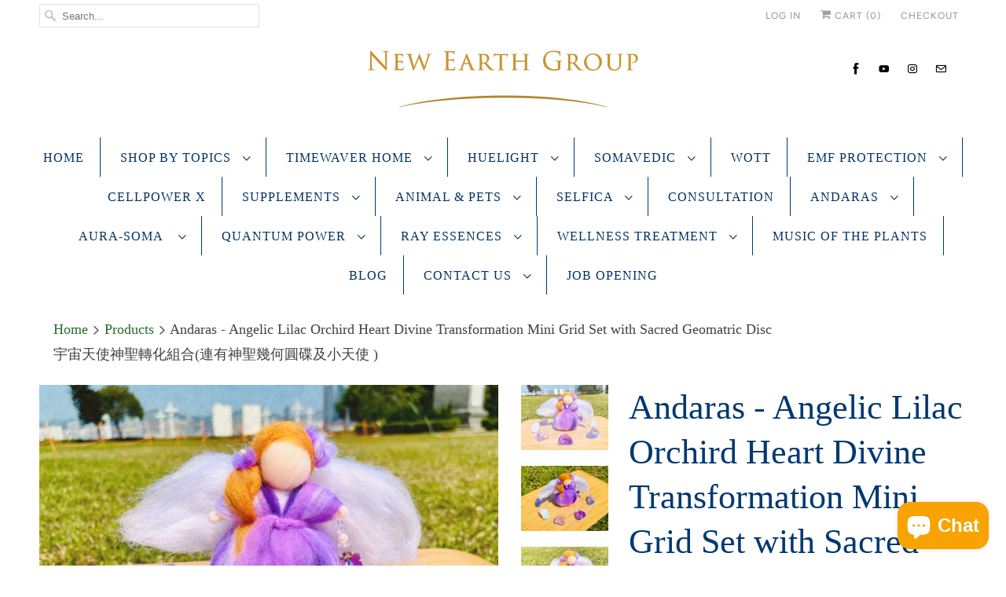

--- FILE ---
content_type: text/html; charset=utf-8
request_url: https://newearthstore.com.hk/products/0304-new-pending-andaras-angelic-lilac-orchird-heart-divine-transformation-mini-grid-set-with-sacred-geomatric-disc-br-%E5%AE%87%E5%AE%99%E5%A4%A9%E4%BD%BF%E7%A5%9E%E8%81%96%E8%BD%89%E5%8C%96%E7%B5%84%E5%90%88%E9%80%A3%E6%9C%89%E7%A5%9E%E8%81%96%E5%B9%BE%E4%BD%95%E5%9C%93%E7%A2%9F
body_size: 73028
content:
<!DOCTYPE html>
<html lang="en">
  <head><script src="https://country-blocker.zend-apps.com/scripts/2198/0a175e9ffb2cc47dffead9c1cf4eb9fe.js" async></script>
    <!-- Start of Booster Apps Seo-0.1-->
<title>Andaras - Angelic Lilac Orchird Heart Divine Transformation Mini Grid Set with Sacred Geomatric Disc  宇宙天使神聖轉化組合(連有神聖幾何圓碟及小天使 ) | newearthstore</title><meta name="description" content="這個組合適合任何想要透過最溫柔的頻率淨化轉化自己身體的能量，讓自己打開內在更高的靈魂智慧、更深的能量連結以及最純淨的心這個組合包括三種頻率:1.) LIQUID LILAC 溫柔的淡紫色，啟動皇族血統線。Liquid Lilac的才華、和平和驚艷的美能立即打開你的內心，也可啟動松果體。這顆溫柔及和平的 andara 從心而啟發你，它能說出美麗動人，吸引別人的詩句，放遠視野並連繫內在平靜安逸。它大多用作生命的轉化，讓你重新憶記神聖能量。Soft hues of lilac, activa..." /><script type="application/ld+json">
  {
    "@context": "https://schema.org",
    "@type": "Organization",
    "name": "newearthstore",
    "url": "https://newearthstore.com.hk",
    "description": "A Portal Brings MultiDimensional Highest Vibrational Crystalline Support for ALL! From Aura Soma to Andaras, Quantum Tools \u0026 Cellular Support. ","image": "https://newearthstore.com.hk/cdn/shop/t/2/assets/logo.png?v=1553",
      "logo": "https://newearthstore.com.hk/cdn/shop/t/2/assets/logo.png?v=1553","sameAs": ["https://facebook.com/newearthgroup", "https://instagram.com/newearthandarians"],
    "telephone": "+85252017778",
    "address": {
      "@type": "PostalAddress",
      "streetAddress": "8 Lyndhurst Terrace, 19/F",
      "addressLocality": "Central",
      "addressRegion": "Hong Kong Island",
      "postalCode": "",
      "addressCountry": "Hong Kong SAR"
    }
  }
</script>

<script type="application/ld+json">
  {
    "@context": "https://schema.org",
    "@type": "WebSite",
    "name": "newearthstore",
    "url": "https://newearthstore.com.hk",
    "potentialAction": {
      "@type": "SearchAction",
      "query-input": "required name=query",
      "target": "https://newearthstore.com.hk/search?q={query}"
    }
  }
</script><script type="application/ld+json">
  {
    "@context": "https://schema.org",
    "@type": "Product",
    "name": "Andaras - Angelic Lilac Orchird Heart Divine Transformation Mini Grid Set with Sacred Geomatric Disc \u003cBR\u003e 宇宙天使神聖轉化組合(連有神聖幾何圓碟及小天使 )",
    "brand": {"@type": "Brand","name": "newearthstore"},
    "sku": "",
    "mpn": "Feb 27 set C 114grams",
    "description": "\n這個組合適合任何想要透過最溫柔的頻率淨化轉化自己身體的能量，讓自己打開內在更高的靈魂智慧、更深的能量連結以及最純淨的心這個組合包括三種頻率:\n1.) LIQUID LILAC 溫柔的淡紫色，啟動皇族血統線。Liquid Lilac的才華、和平和驚艷的美能立即打開你的內心，也可啟動松果體。這顆溫柔及和平的 andara 從心而啟發你，它能說出美麗動人，吸引別人的詩句，放遠視野並連繫內在平靜安逸。它大多用作生命的轉化，讓你重新憶記神聖能量。Soft hues of lilac, activate magic and royal bloodlines alike. Brilliance, peace and wonder, the beauty of this opens your heart instantly. The calming energy, the pineal gland opens with each activation too. This one is soft and peaceful and it inspires from the heart. It speaks beauty, enhances visions and brings forth a tranquil connection from within. It can be used to transmute and transform. This one assists with purity and remembering that which is Divine.\n2.) ORCHID HEART Andara  carries the energy of transmutation and Star Code DNA activation! Cosmic Magician, DNA Transmutation \n新地球蘭花之心 ANDARA 帶有轉化的能量以及啟動星際基因！宇宙的魔術師、基因的蛻變\n3.) Angelic Opalescent AndaraLight Powerful, subtle and a pristine mix of soft, exquisite energies. Totally activated by the SOLar Sun, they glow SOLaris\/SOUL \"fire\".... also activating Mary Magdalene energies, the mystical \u0026amp; the magical, these do so very much! (Some glowing photos are captured with a light at the base in the dark). Infinite everything. ♥ Pure. Angelic. Celestial. Magical. Love.\n天使的光\n天使乳白色 Andara揉合溫柔、可愛及低調細緻的嶄新組合。它完全受SOLar Sun啟動，閃耀的光線是SOLaris或靈魂之火，同時也啟動了神秘和魔法般的馬利亞（Mary Magdalene）能量！它是所有萬物的終極：純粹、天使、天國、魔法、愛。 \n4.) Higher Heart Love 更高心的愛 「神聖女性能量」能助你深入連結你內在的愛，把內心的愛和更高維度的愛結合為一。\n\n\n\n\n\n *** 每一個 Special Edition 都會帶着限量版本手作小天使 : 所有手作能量小天使都會帶著白光天使力量之地之温柔與愛的祝福及不同品質，合適放在聖壇、房間、工作空間作支持 ***\n\n\n\n\n\nWeight: 114grams\n\n---\u2028This Product is not returnable or exchangeable.此產品不設退回及保養。\u2028---\u2028\n[ Andaras ]\nAndaras 是高能量高震頻提升能量的好夥伴！它們可以協助我們輕易啟動的基因光體以及空間頻率！ 透過我們與 Andaras 的互動（包括玩樂、創作、工作和一起入睡），它們更可以支持我們。 我們的光體是一個會自然更新的身體協助我們可以存在於更高次元。協助我們清理在細胞以及身體之中的程式及時間線，啟動內在的純潔、愛、創意、喜悅以及協助我們打開心喜悅以及協助我們打開心路腦令我們更容易接觸高次元的智慧。\n與 Andaras 互動：與它們一起睡覺，將它們放置在您創造神聖空間中，並將它們放置在您的身體（LightBody）上協助你的能量及基因加速和調整，可作能量調頻的功用。\n隨著心及靈魂的覺醒，感覺到您的內在正在啟動。 感覺到光子碼的震動，您的靈魂開始浮現！ 從我們的呼吸中感受一切的神性和神聖，連接是一切的關鍵，這些晶石將幫助您連接，創造，跳舞，唱歌和憶起更多！\nAndaras are high vibrational support for our Lightbody \/ Crystalline Lightbody \/ DNA and supports to raise the vibrational frequencies for us and our sacred space! The more you play and interact with them (or sleep with them) the more they support you in return. Our Lightbody is a regenerative body that brings you through to higher dimensions. Clearing programming\/timelines and activating Purity, Love, Creativity, Joy and heart-mind expansion to gain access to higher consciousness states with greater ease. Andaras are connected through our inner connections with our soul and the beautiful vibrancy activates us on a multidimensional level!\nWork with these, sleep with these, place them in your creative sacred space, place them on your physical LightBody to accelerate and tune. Use in energy sessions, activate with a group, just BE and allow inspiration to come through you when your whole being is relaxed and open to hear, see, feel your new realities as they come forth from within YOU!\nFEEL the activations within you as your heart\/soul awakens more. FEEL the Light Codes tingle and your SOUL emerge even more! Divinity and sacredness breathing from our very CORE, connection is KEY in everything and these will assist you with connecting, creating, dancing, singing and remembering even more!\n---\n#andara #andaras #dnaactivation #multidimensional #biophoton #crystalshop #crystalhealing #crystalvibes #balance #chakras #crystalcommunity #naturalstones #lightworker #energy #universal #newearth #newearthstore #newearthgroup #mothernaturesbeauty  #gaia #stone #love #sacred #purity #cristal #terranova #鉱物 #水晶 #水晶ジュエリーを #アンダラ #アンダラクリスタル\n\n\n",
    "url": "https://newearthstore.com.hk/products/0304-new-pending-andaras-angelic-lilac-orchird-heart-divine-transformation-mini-grid-set-with-sacred-geomatric-disc-br-%E5%AE%87%E5%AE%99%E5%A4%A9%E4%BD%BF%E7%A5%9E%E8%81%96%E8%BD%89%E5%8C%96%E7%B5%84%E5%90%88%E9%80%A3%E6%9C%89%E7%A5%9E%E8%81%96%E5%B9%BE%E4%BD%95%E5%9C%93%E7%A2%9F","image": "https://newearthstore.com.hk/cdn/shop/products/IMG_2676_5cdce9f4-cdd3-43b9-ac53-691be993e643_3429x.jpg?v=1677928132","itemCondition": "https://schema.org/NewCondition",
    "offers": [{
          "@type": "Offer","price": "2680.00","priceCurrency": "HKD",
          "itemCondition": "https://schema.org/NewCondition",
          "url": "https://newearthstore.com.hk/products/0304-new-pending-andaras-angelic-lilac-orchird-heart-divine-transformation-mini-grid-set-with-sacred-geomatric-disc-br-%E5%AE%87%E5%AE%99%E5%A4%A9%E4%BD%BF%E7%A5%9E%E8%81%96%E8%BD%89%E5%8C%96%E7%B5%84%E5%90%88%E9%80%A3%E6%9C%89%E7%A5%9E%E8%81%96%E5%B9%BE%E4%BD%95%E5%9C%93%E7%A2%9F?variant=43694867251436",
          "sku": "",
          "mpn": "Feb 27 set C 114grams",
          "availability" : "https://schema.org/InStock",
          "priceValidUntil": "2026-02-20","gtin14": "Feb 27 set C 114grams"}]}
</script>
<!-- end of Booster Apps SEO -->

    <meta name="google-site-verification" content="eucAQXlrUm8qfgGV8ElDJwjPDkYzcS1oMJyIgfS9XAw" />
    <meta charset="utf-8">
    <meta http-equiv="cleartype" content="on">
    <meta name="robots" content="index,follow">

    
    


    

    

<meta name="author" content="newearthstore">
<meta property="og:url" content="https://newearthstore.com.hk/products/0304-new-pending-andaras-angelic-lilac-orchird-heart-divine-transformation-mini-grid-set-with-sacred-geomatric-disc-br-%e5%ae%87%e5%ae%99%e5%a4%a9%e4%bd%bf%e7%a5%9e%e8%81%96%e8%bd%89%e5%8c%96%e7%b5%84%e5%90%88%e9%80%a3%e6%9c%89%e7%a5%9e%e8%81%96%e5%b9%be%e4%bd%95%e5%9c%93%e7%a2%9f">
<meta property="og:site_name" content="newearthstore">


  <meta property="og:type" content="product">
  <meta property="og:title" content="Andaras - Angelic Lilac Orchird Heart Divine Transformation Mini Grid Set with Sacred Geomatric Disc  宇宙天使神聖轉化組合(連有神聖幾何圓碟及小天使 )">
  
    <meta property="og:image" content="http://newearthstore.com.hk/cdn/shop/products/IMG_2676_5cdce9f4-cdd3-43b9-ac53-691be993e643_600x.jpg?v=1677928132">
    <meta property="og:image:secure_url" content="https://newearthstore.com.hk/cdn/shop/products/IMG_2676_5cdce9f4-cdd3-43b9-ac53-691be993e643_600x.jpg?v=1677928132">
    
  
    <meta property="og:image" content="http://newearthstore.com.hk/cdn/shop/products/IMG_2677_a81b612c-300c-471c-bdf9-b33a554dfab3_600x.jpg?v=1677928132">
    <meta property="og:image:secure_url" content="https://newearthstore.com.hk/cdn/shop/products/IMG_2677_a81b612c-300c-471c-bdf9-b33a554dfab3_600x.jpg?v=1677928132">
    
  
    <meta property="og:image" content="http://newearthstore.com.hk/cdn/shop/products/IMG_2681_7d60b0fb-1cd8-4aba-b4b9-52baa998ae33_600x.jpg?v=1677928132">
    <meta property="og:image:secure_url" content="https://newearthstore.com.hk/cdn/shop/products/IMG_2681_7d60b0fb-1cd8-4aba-b4b9-52baa998ae33_600x.jpg?v=1677928132">
    
  
  <meta property="og:price:amount" content="2680.00">
  <meta property="og:price:currency" content="HKD">


  <meta property="og:description" content="這個組合適合任何想要透過最溫柔的頻率淨化轉化自己身體的能量，讓自己打開內在更高的靈魂智慧、更深的能量連結以及最純淨的心這個組合包括三種頻率: 1.) LIQUID LILAC 溫柔的淡紫色，啟動皇族血統線。Liquid Lilac的才華、和平和驚艷的美能立即打開你的內心，也可啟動松果體。這顆溫柔及和平的 andara 從心而啟發你，它能說出美麗動人，吸引別人的詩句，放遠視野並連繫內在平靜安逸。它大多用作生命的轉化，讓你重新憶記神聖能量。Soft hues of lilac, activate magic and royal bloodlines alike. Brilliance, peace and wonder, the bea">




<meta name="twitter:card" content="summary">

  <meta name="twitter:title" content="Andaras - Angelic Lilac Orchird Heart Divine Transformation Mini Grid Set with Sacred Geomatric Disc <BR> 宇宙天使神聖轉化組合(連有神聖幾何圓碟及小天使 )">
  <meta name="twitter:description" content="這個組合適合任何想要透過最溫柔的頻率淨化轉化自己身體的能量，讓自己打開內在更高的靈魂智慧、更深的能量連結以及最純淨的心這個組合包括三種頻率: 1.) LIQUID LILAC 溫柔的淡紫色，啟動皇族血統線。Liquid Lilac的才華、和平和驚艷的美能立即打開你的內心，也可啟動松果體。這顆溫柔及和平的 andara 從心而啟發你，它能說出美麗動人，吸引別人的詩句，放遠視野並連繫內在平靜安逸。它大多用作生命的轉化，讓你重新憶記神聖能量。Soft hues of lilac, activate magic and royal bloodlines alike. Brilliance, peace and wonder, the beauty of this opens your heart instantly. The calming energy, the pineal gland opens with each activation too. This one is soft and peaceful and it inspires from the heart. It speaks beauty, enhances visions and brings forth a tranquil connection from within. It can be used to transmute and transform. This one assists with purity and remembering that which is Divine. 2.) ORCHID HEART Andara  carries the energy of transmutation and Star Code DNA activation! Cosmic Magician, DNA Transmutation 新地球蘭花之心 ANDARA 帶有轉化的能量以及啟動星際基因！宇宙的魔術師、基因的蛻變 3.) Angelic Opalescent AndaraLight Powerful, subtle and a pristine mix of soft, exquisite energies. Totally activated by the SOLar Sun, they glow SOLaris/SOUL &quot;fire&quot;.... also activating Mary Magdalene energies, the mystical &amp;amp; the magical, these do so very">
  <meta name="twitter:image" content="https://newearthstore.com.hk/cdn/shop/products/IMG_2676_5cdce9f4-cdd3-43b9-ac53-691be993e643_240x.jpg?v=1677928132">
  <meta name="twitter:image:width" content="240">
  <meta name="twitter:image:height" content="240">



    
    

    <!-- Mobile Specific Metas -->
    <meta name="HandheldFriendly" content="True">
    <meta name="MobileOptimized" content="320">
    <meta name="viewport" content="width=device-width,initial-scale=1">
    <script>
    window.Personizely = {
        
        customer: null,
        
        moneyFormat: '${{amount}}',
        currency: 'HKD',
        cart: {"note":null,"attributes":{},"original_total_price":0,"total_price":0,"total_discount":0,"total_weight":0.0,"item_count":0,"items":[],"requires_shipping":false,"currency":"HKD","items_subtotal_price":0,"cart_level_discount_applications":[],"checkout_charge_amount":0},
        cartCollections: {},
        
        product: {
          id: 7889015898348,
          collections: [410117669100],
          tags: []
        }
        
    };
</script>
<script src="https://static.personizely.net/3efa38a369.js" type="text/javascript" async></script>


<!-- Google tag (gtag.js) -->
<script async src="https://www.googletagmanager.com/gtag/js?id=G-57ZST78SZZ"></script>
<script>
  window.dataLayer = window.dataLayer || [];
  function gtag(){dataLayer.push(arguments);}
  gtag('js', new Date());

  gtag('config', 'G-57ZST78SZZ');
</script>

<!-- Google tag (gtag.js) -->
<script async src="https://www.googletagmanager.com/gtag/js?id=AW-448505338"></script>
<script>
  window.dataLayer = window.dataLayer || [];
  function gtag(){dataLayer.push(arguments);}
  gtag('js', new Date());

  gtag('config', 'AW-448505338');
</script>


<script>
window.addEventListener("load", function(){
document.querySelectorAll('button[class="action_button add_to_cart  action_button--secondary "]').forEach((e)=>{
  e.addEventListener('click', function() {
    gtag('event', 'conversion',{'send_to': 'AW-448505338/K0fLCKeE_8wYEPrL7tUB'});
    })
});
});
</script>

    <meta name="theme-color" content="#ffffff">

    <!-- Stylesheets for Responsive 7.0.3 -->
    <link href="//newearthstore.com.hk/cdn/shop/t/2/assets/styles.scss.css?v=175200349929361626211765360864" rel="stylesheet" type="text/css" media="all" />

    <!-- Icons -->
    
    <link rel="shortcut icon" type="image/x-icon" href="//newearthstore.com.hk/cdn/shop/t/2/assets/favicon.png?v=43075689068710340751548474228">
    
    <link rel="canonical" href="https://newearthstore.com.hk/products/0304-new-pending-andaras-angelic-lilac-orchird-heart-divine-transformation-mini-grid-set-with-sacred-geomatric-disc-br-%e5%ae%87%e5%ae%99%e5%a4%a9%e4%bd%bf%e7%a5%9e%e8%81%96%e8%bd%89%e5%8c%96%e7%b5%84%e5%90%88%e9%80%a3%e6%9c%89%e7%a5%9e%e8%81%96%e5%b9%be%e4%bd%95%e5%9c%93%e7%a2%9f" />

    

    <script src="//newearthstore.com.hk/cdn/shop/t/2/assets/app.js?v=67070852642973912881757130764" type="text/javascript"></script>
    <script>window.performance && window.performance.mark && window.performance.mark('shopify.content_for_header.start');</script><meta name="google-site-verification" content="eucAQXlrUm8qfgGV8ElDJwjPDkYzcS1oMJyIgfS9XAw">
<meta name="google-site-verification" content="eucAQXlrUm8qfgGV8ElDJwjPDkYzcS1oMJyIgfS9XAw">
<meta id="shopify-digital-wallet" name="shopify-digital-wallet" content="/6184599636/digital_wallets/dialog">
<meta name="shopify-checkout-api-token" content="d686ec0b32e1e5afe653b68c49ae0d41">
<meta id="in-context-paypal-metadata" data-shop-id="6184599636" data-venmo-supported="false" data-environment="production" data-locale="en_US" data-paypal-v4="true" data-currency="HKD">
<link rel="alternate" type="application/json+oembed" href="https://newearthstore.com.hk/products/0304-new-pending-andaras-angelic-lilac-orchird-heart-divine-transformation-mini-grid-set-with-sacred-geomatric-disc-br-%e5%ae%87%e5%ae%99%e5%a4%a9%e4%bd%bf%e7%a5%9e%e8%81%96%e8%bd%89%e5%8c%96%e7%b5%84%e5%90%88%e9%80%a3%e6%9c%89%e7%a5%9e%e8%81%96%e5%b9%be%e4%bd%95%e5%9c%93%e7%a2%9f.oembed">
<script async="async" src="/checkouts/internal/preloads.js?locale=en-HK"></script>
<link rel="preconnect" href="https://shop.app" crossorigin="anonymous">
<script async="async" src="https://shop.app/checkouts/internal/preloads.js?locale=en-HK&shop_id=6184599636" crossorigin="anonymous"></script>
<script id="apple-pay-shop-capabilities" type="application/json">{"shopId":6184599636,"countryCode":"HK","currencyCode":"HKD","merchantCapabilities":["supports3DS"],"merchantId":"gid:\/\/shopify\/Shop\/6184599636","merchantName":"newearthstore","requiredBillingContactFields":["postalAddress","email","phone"],"requiredShippingContactFields":["postalAddress","email","phone"],"shippingType":"shipping","supportedNetworks":["visa","masterCard","amex"],"total":{"type":"pending","label":"newearthstore","amount":"1.00"},"shopifyPaymentsEnabled":true,"supportsSubscriptions":true}</script>
<script id="shopify-features" type="application/json">{"accessToken":"d686ec0b32e1e5afe653b68c49ae0d41","betas":["rich-media-storefront-analytics"],"domain":"newearthstore.com.hk","predictiveSearch":true,"shopId":6184599636,"locale":"en"}</script>
<script>var Shopify = Shopify || {};
Shopify.shop = "newearthstore.myshopify.com";
Shopify.locale = "en";
Shopify.currency = {"active":"HKD","rate":"1.0"};
Shopify.country = "HK";
Shopify.theme = {"name":"Responsive","id":45503447124,"schema_name":"Responsive","schema_version":"7.0.3","theme_store_id":304,"role":"main"};
Shopify.theme.handle = "null";
Shopify.theme.style = {"id":null,"handle":null};
Shopify.cdnHost = "newearthstore.com.hk/cdn";
Shopify.routes = Shopify.routes || {};
Shopify.routes.root = "/";</script>
<script type="module">!function(o){(o.Shopify=o.Shopify||{}).modules=!0}(window);</script>
<script>!function(o){function n(){var o=[];function n(){o.push(Array.prototype.slice.apply(arguments))}return n.q=o,n}var t=o.Shopify=o.Shopify||{};t.loadFeatures=n(),t.autoloadFeatures=n()}(window);</script>
<script>
  window.ShopifyPay = window.ShopifyPay || {};
  window.ShopifyPay.apiHost = "shop.app\/pay";
  window.ShopifyPay.redirectState = null;
</script>
<script id="shop-js-analytics" type="application/json">{"pageType":"product"}</script>
<script defer="defer" async type="module" src="//newearthstore.com.hk/cdn/shopifycloud/shop-js/modules/v2/client.init-shop-cart-sync_BApSsMSl.en.esm.js"></script>
<script defer="defer" async type="module" src="//newearthstore.com.hk/cdn/shopifycloud/shop-js/modules/v2/chunk.common_CBoos6YZ.esm.js"></script>
<script type="module">
  await import("//newearthstore.com.hk/cdn/shopifycloud/shop-js/modules/v2/client.init-shop-cart-sync_BApSsMSl.en.esm.js");
await import("//newearthstore.com.hk/cdn/shopifycloud/shop-js/modules/v2/chunk.common_CBoos6YZ.esm.js");

  window.Shopify.SignInWithShop?.initShopCartSync?.({"fedCMEnabled":true,"windoidEnabled":true});

</script>
<script>
  window.Shopify = window.Shopify || {};
  if (!window.Shopify.featureAssets) window.Shopify.featureAssets = {};
  window.Shopify.featureAssets['shop-js'] = {"shop-cart-sync":["modules/v2/client.shop-cart-sync_DJczDl9f.en.esm.js","modules/v2/chunk.common_CBoos6YZ.esm.js"],"init-fed-cm":["modules/v2/client.init-fed-cm_BzwGC0Wi.en.esm.js","modules/v2/chunk.common_CBoos6YZ.esm.js"],"init-windoid":["modules/v2/client.init-windoid_BS26ThXS.en.esm.js","modules/v2/chunk.common_CBoos6YZ.esm.js"],"init-shop-email-lookup-coordinator":["modules/v2/client.init-shop-email-lookup-coordinator_DFwWcvrS.en.esm.js","modules/v2/chunk.common_CBoos6YZ.esm.js"],"shop-cash-offers":["modules/v2/client.shop-cash-offers_DthCPNIO.en.esm.js","modules/v2/chunk.common_CBoos6YZ.esm.js","modules/v2/chunk.modal_Bu1hFZFC.esm.js"],"shop-button":["modules/v2/client.shop-button_D_JX508o.en.esm.js","modules/v2/chunk.common_CBoos6YZ.esm.js"],"shop-toast-manager":["modules/v2/client.shop-toast-manager_tEhgP2F9.en.esm.js","modules/v2/chunk.common_CBoos6YZ.esm.js"],"avatar":["modules/v2/client.avatar_BTnouDA3.en.esm.js"],"pay-button":["modules/v2/client.pay-button_BuNmcIr_.en.esm.js","modules/v2/chunk.common_CBoos6YZ.esm.js"],"init-shop-cart-sync":["modules/v2/client.init-shop-cart-sync_BApSsMSl.en.esm.js","modules/v2/chunk.common_CBoos6YZ.esm.js"],"shop-login-button":["modules/v2/client.shop-login-button_DwLgFT0K.en.esm.js","modules/v2/chunk.common_CBoos6YZ.esm.js","modules/v2/chunk.modal_Bu1hFZFC.esm.js"],"init-customer-accounts-sign-up":["modules/v2/client.init-customer-accounts-sign-up_TlVCiykN.en.esm.js","modules/v2/client.shop-login-button_DwLgFT0K.en.esm.js","modules/v2/chunk.common_CBoos6YZ.esm.js","modules/v2/chunk.modal_Bu1hFZFC.esm.js"],"init-shop-for-new-customer-accounts":["modules/v2/client.init-shop-for-new-customer-accounts_DrjXSI53.en.esm.js","modules/v2/client.shop-login-button_DwLgFT0K.en.esm.js","modules/v2/chunk.common_CBoos6YZ.esm.js","modules/v2/chunk.modal_Bu1hFZFC.esm.js"],"init-customer-accounts":["modules/v2/client.init-customer-accounts_C0Oh2ljF.en.esm.js","modules/v2/client.shop-login-button_DwLgFT0K.en.esm.js","modules/v2/chunk.common_CBoos6YZ.esm.js","modules/v2/chunk.modal_Bu1hFZFC.esm.js"],"shop-follow-button":["modules/v2/client.shop-follow-button_C5D3XtBb.en.esm.js","modules/v2/chunk.common_CBoos6YZ.esm.js","modules/v2/chunk.modal_Bu1hFZFC.esm.js"],"checkout-modal":["modules/v2/client.checkout-modal_8TC_1FUY.en.esm.js","modules/v2/chunk.common_CBoos6YZ.esm.js","modules/v2/chunk.modal_Bu1hFZFC.esm.js"],"lead-capture":["modules/v2/client.lead-capture_D-pmUjp9.en.esm.js","modules/v2/chunk.common_CBoos6YZ.esm.js","modules/v2/chunk.modal_Bu1hFZFC.esm.js"],"shop-login":["modules/v2/client.shop-login_BmtnoEUo.en.esm.js","modules/v2/chunk.common_CBoos6YZ.esm.js","modules/v2/chunk.modal_Bu1hFZFC.esm.js"],"payment-terms":["modules/v2/client.payment-terms_BHOWV7U_.en.esm.js","modules/v2/chunk.common_CBoos6YZ.esm.js","modules/v2/chunk.modal_Bu1hFZFC.esm.js"]};
</script>
<script>(function() {
  var isLoaded = false;
  function asyncLoad() {
    if (isLoaded) return;
    isLoaded = true;
    var urls = ["https:\/\/cks3.amplifiedcdn.com\/ckjs.production.min.js?unique_id=newearthstore.myshopify.com\u0026shop=newearthstore.myshopify.com","https:\/\/d1639lhkj5l89m.cloudfront.net\/js\/storefront\/uppromote.js?shop=newearthstore.myshopify.com","https:\/\/ccjs.amplifiedcdn.com\/ccjs.umd.js?unique_id=newearthstore.myshopify.com\u0026shop=newearthstore.myshopify.com","https:\/\/sp-micro-next.b-cdn.net\/sp-micro.umd.js?shop=newearthstore.myshopify.com"];
    for (var i = 0; i < urls.length; i++) {
      var s = document.createElement('script');
      s.type = 'text/javascript';
      s.async = true;
      s.src = urls[i];
      var x = document.getElementsByTagName('script')[0];
      x.parentNode.insertBefore(s, x);
    }
  };
  if(window.attachEvent) {
    window.attachEvent('onload', asyncLoad);
  } else {
    window.addEventListener('load', asyncLoad, false);
  }
})();</script>
<script id="__st">var __st={"a":6184599636,"offset":28800,"reqid":"8ceacb7e-0cb9-4262-8c27-7ec8d3d384d6-1768925900","pageurl":"newearthstore.com.hk\/products\/0304-new-pending-andaras-angelic-lilac-orchird-heart-divine-transformation-mini-grid-set-with-sacred-geomatric-disc-br-%E5%AE%87%E5%AE%99%E5%A4%A9%E4%BD%BF%E7%A5%9E%E8%81%96%E8%BD%89%E5%8C%96%E7%B5%84%E5%90%88%E9%80%A3%E6%9C%89%E7%A5%9E%E8%81%96%E5%B9%BE%E4%BD%95%E5%9C%93%E7%A2%9F","u":"0f2b96652d26","p":"product","rtyp":"product","rid":7889015898348};</script>
<script>window.ShopifyPaypalV4VisibilityTracking = true;</script>
<script id="captcha-bootstrap">!function(){'use strict';const t='contact',e='account',n='new_comment',o=[[t,t],['blogs',n],['comments',n],[t,'customer']],c=[[e,'customer_login'],[e,'guest_login'],[e,'recover_customer_password'],[e,'create_customer']],r=t=>t.map((([t,e])=>`form[action*='/${t}']:not([data-nocaptcha='true']) input[name='form_type'][value='${e}']`)).join(','),a=t=>()=>t?[...document.querySelectorAll(t)].map((t=>t.form)):[];function s(){const t=[...o],e=r(t);return a(e)}const i='password',u='form_key',d=['recaptcha-v3-token','g-recaptcha-response','h-captcha-response',i],f=()=>{try{return window.sessionStorage}catch{return}},m='__shopify_v',_=t=>t.elements[u];function p(t,e,n=!1){try{const o=window.sessionStorage,c=JSON.parse(o.getItem(e)),{data:r}=function(t){const{data:e,action:n}=t;return t[m]||n?{data:e,action:n}:{data:t,action:n}}(c);for(const[e,n]of Object.entries(r))t.elements[e]&&(t.elements[e].value=n);n&&o.removeItem(e)}catch(o){console.error('form repopulation failed',{error:o})}}const l='form_type',E='cptcha';function T(t){t.dataset[E]=!0}const w=window,h=w.document,L='Shopify',v='ce_forms',y='captcha';let A=!1;((t,e)=>{const n=(g='f06e6c50-85a8-45c8-87d0-21a2b65856fe',I='https://cdn.shopify.com/shopifycloud/storefront-forms-hcaptcha/ce_storefront_forms_captcha_hcaptcha.v1.5.2.iife.js',D={infoText:'Protected by hCaptcha',privacyText:'Privacy',termsText:'Terms'},(t,e,n)=>{const o=w[L][v],c=o.bindForm;if(c)return c(t,g,e,D).then(n);var r;o.q.push([[t,g,e,D],n]),r=I,A||(h.body.append(Object.assign(h.createElement('script'),{id:'captcha-provider',async:!0,src:r})),A=!0)});var g,I,D;w[L]=w[L]||{},w[L][v]=w[L][v]||{},w[L][v].q=[],w[L][y]=w[L][y]||{},w[L][y].protect=function(t,e){n(t,void 0,e),T(t)},Object.freeze(w[L][y]),function(t,e,n,w,h,L){const[v,y,A,g]=function(t,e,n){const i=e?o:[],u=t?c:[],d=[...i,...u],f=r(d),m=r(i),_=r(d.filter((([t,e])=>n.includes(e))));return[a(f),a(m),a(_),s()]}(w,h,L),I=t=>{const e=t.target;return e instanceof HTMLFormElement?e:e&&e.form},D=t=>v().includes(t);t.addEventListener('submit',(t=>{const e=I(t);if(!e)return;const n=D(e)&&!e.dataset.hcaptchaBound&&!e.dataset.recaptchaBound,o=_(e),c=g().includes(e)&&(!o||!o.value);(n||c)&&t.preventDefault(),c&&!n&&(function(t){try{if(!f())return;!function(t){const e=f();if(!e)return;const n=_(t);if(!n)return;const o=n.value;o&&e.removeItem(o)}(t);const e=Array.from(Array(32),(()=>Math.random().toString(36)[2])).join('');!function(t,e){_(t)||t.append(Object.assign(document.createElement('input'),{type:'hidden',name:u})),t.elements[u].value=e}(t,e),function(t,e){const n=f();if(!n)return;const o=[...t.querySelectorAll(`input[type='${i}']`)].map((({name:t})=>t)),c=[...d,...o],r={};for(const[a,s]of new FormData(t).entries())c.includes(a)||(r[a]=s);n.setItem(e,JSON.stringify({[m]:1,action:t.action,data:r}))}(t,e)}catch(e){console.error('failed to persist form',e)}}(e),e.submit())}));const S=(t,e)=>{t&&!t.dataset[E]&&(n(t,e.some((e=>e===t))),T(t))};for(const o of['focusin','change'])t.addEventListener(o,(t=>{const e=I(t);D(e)&&S(e,y())}));const B=e.get('form_key'),M=e.get(l),P=B&&M;t.addEventListener('DOMContentLoaded',(()=>{const t=y();if(P)for(const e of t)e.elements[l].value===M&&p(e,B);[...new Set([...A(),...v().filter((t=>'true'===t.dataset.shopifyCaptcha))])].forEach((e=>S(e,t)))}))}(h,new URLSearchParams(w.location.search),n,t,e,['guest_login'])})(!0,!0)}();</script>
<script integrity="sha256-4kQ18oKyAcykRKYeNunJcIwy7WH5gtpwJnB7kiuLZ1E=" data-source-attribution="shopify.loadfeatures" defer="defer" src="//newearthstore.com.hk/cdn/shopifycloud/storefront/assets/storefront/load_feature-a0a9edcb.js" crossorigin="anonymous"></script>
<script crossorigin="anonymous" defer="defer" src="//newearthstore.com.hk/cdn/shopifycloud/storefront/assets/shopify_pay/storefront-65b4c6d7.js?v=20250812"></script>
<script data-source-attribution="shopify.dynamic_checkout.dynamic.init">var Shopify=Shopify||{};Shopify.PaymentButton=Shopify.PaymentButton||{isStorefrontPortableWallets:!0,init:function(){window.Shopify.PaymentButton.init=function(){};var t=document.createElement("script");t.src="https://newearthstore.com.hk/cdn/shopifycloud/portable-wallets/latest/portable-wallets.en.js",t.type="module",document.head.appendChild(t)}};
</script>
<script data-source-attribution="shopify.dynamic_checkout.buyer_consent">
  function portableWalletsHideBuyerConsent(e){var t=document.getElementById("shopify-buyer-consent"),n=document.getElementById("shopify-subscription-policy-button");t&&n&&(t.classList.add("hidden"),t.setAttribute("aria-hidden","true"),n.removeEventListener("click",e))}function portableWalletsShowBuyerConsent(e){var t=document.getElementById("shopify-buyer-consent"),n=document.getElementById("shopify-subscription-policy-button");t&&n&&(t.classList.remove("hidden"),t.removeAttribute("aria-hidden"),n.addEventListener("click",e))}window.Shopify?.PaymentButton&&(window.Shopify.PaymentButton.hideBuyerConsent=portableWalletsHideBuyerConsent,window.Shopify.PaymentButton.showBuyerConsent=portableWalletsShowBuyerConsent);
</script>
<script>
  function portableWalletsCleanup(e){e&&e.src&&console.error("Failed to load portable wallets script "+e.src);var t=document.querySelectorAll("shopify-accelerated-checkout .shopify-payment-button__skeleton, shopify-accelerated-checkout-cart .wallet-cart-button__skeleton"),e=document.getElementById("shopify-buyer-consent");for(let e=0;e<t.length;e++)t[e].remove();e&&e.remove()}function portableWalletsNotLoadedAsModule(e){e instanceof ErrorEvent&&"string"==typeof e.message&&e.message.includes("import.meta")&&"string"==typeof e.filename&&e.filename.includes("portable-wallets")&&(window.removeEventListener("error",portableWalletsNotLoadedAsModule),window.Shopify.PaymentButton.failedToLoad=e,"loading"===document.readyState?document.addEventListener("DOMContentLoaded",window.Shopify.PaymentButton.init):window.Shopify.PaymentButton.init())}window.addEventListener("error",portableWalletsNotLoadedAsModule);
</script>

<script type="module" src="https://newearthstore.com.hk/cdn/shopifycloud/portable-wallets/latest/portable-wallets.en.js" onError="portableWalletsCleanup(this)" crossorigin="anonymous"></script>
<script nomodule>
  document.addEventListener("DOMContentLoaded", portableWalletsCleanup);
</script>

<script id='scb4127' type='text/javascript' async='' src='https://newearthstore.com.hk/cdn/shopifycloud/privacy-banner/storefront-banner.js'></script><link id="shopify-accelerated-checkout-styles" rel="stylesheet" media="screen" href="https://newearthstore.com.hk/cdn/shopifycloud/portable-wallets/latest/accelerated-checkout-backwards-compat.css" crossorigin="anonymous">
<style id="shopify-accelerated-checkout-cart">
        #shopify-buyer-consent {
  margin-top: 1em;
  display: inline-block;
  width: 100%;
}

#shopify-buyer-consent.hidden {
  display: none;
}

#shopify-subscription-policy-button {
  background: none;
  border: none;
  padding: 0;
  text-decoration: underline;
  font-size: inherit;
  cursor: pointer;
}

#shopify-subscription-policy-button::before {
  box-shadow: none;
}

      </style>

<script>window.performance && window.performance.mark && window.performance.mark('shopify.content_for_header.end');</script>
    <meta name="locale-bar--browsing-context-suggestions-url" content="/browsing_context_suggestions">
    <meta name="locale-bar--current-language" content="en">
    <meta name="locale-bar--current-currency" content="HKD">

    <noscript>
      <style>
        .slides > li:first-child {display: block;}
        .image__fallback {
          width: 100vw;
          display: block !important;
          max-width: 100vw !important;
          margin-bottom: 0;
        }
        .no-js-only {
          display: inherit !important;
        }
        .icon-cart.cart-button {
          display: none;
        }
        .lazyload {
          opacity: 1;
          -webkit-filter: blur(0);
          filter: blur(0);
        }
        .animate_right,
        .animate_left,
        .animate_up,
        .animate_down {
          opacity: 1;
        }
        .flexslider .slides>li {
          display: block;
        }
        .product_section .product_form {
          opacity: 1;
        }
        .multi_select,
        form .select {
          display: block !important;
        }
        .swatch_options {
          display: none;
        }
      </style>
    </noscript>


    <script>
      window.mlvedaShopCurrency = "HKD";
      window.shopCurrency = "HKD";
      window.supported_currencies = "HKD USD GBP EUR CAD AUD JPY CNH";
    </script>


    <!-- Hotjar Tracking Code for https://newearthstore.com.hk/ -->
    <script>
      (function(h,o,t,j,a,r){
        h.hj=h.hj||function(){(h.hj.q=h.hj.q||[]).push(arguments)};
        h._hjSettings={hjid:2093632,hjsv:6};
        a=o.getElementsByTagName('head')[0];
        r=o.createElement('script');r.async=1;
        r.src=t+h._hjSettings.hjid+j+h._hjSettings.hjsv;
        a.appendChild(r);
      })(window,document,'https://static.hotjar.com/c/hotjar-','.js?sv=');
    </script>



    
    <!-- BeginConsistentCartAddon -->  <script>    Shopify.customer_logged_in = false ;  Shopify.customer_email = "" ;  Shopify.log_uuids = true;    </script>  <!-- EndConsistentCartAddon -->
  <!-- BEGIN app block: shopify://apps/blockx-country-blocker/blocks/app-embed/b7d028e1-4369-4ca2-8d8c-e7d90d1ba404 --><script src="https://country-blocker.zend-apps.com/scripts/2198/f6b223030ef23989f9dbd90e0efdc3d3.js" async></script><!-- END app block --><script src="https://cdn.shopify.com/extensions/e4b3a77b-20c9-4161-b1bb-deb87046128d/inbox-1253/assets/inbox-chat-loader.js" type="text/javascript" defer="defer"></script>
<link href="https://monorail-edge.shopifysvc.com" rel="dns-prefetch">
<script>(function(){if ("sendBeacon" in navigator && "performance" in window) {try {var session_token_from_headers = performance.getEntriesByType('navigation')[0].serverTiming.find(x => x.name == '_s').description;} catch {var session_token_from_headers = undefined;}var session_cookie_matches = document.cookie.match(/_shopify_s=([^;]*)/);var session_token_from_cookie = session_cookie_matches && session_cookie_matches.length === 2 ? session_cookie_matches[1] : "";var session_token = session_token_from_headers || session_token_from_cookie || "";function handle_abandonment_event(e) {var entries = performance.getEntries().filter(function(entry) {return /monorail-edge.shopifysvc.com/.test(entry.name);});if (!window.abandonment_tracked && entries.length === 0) {window.abandonment_tracked = true;var currentMs = Date.now();var navigation_start = performance.timing.navigationStart;var payload = {shop_id: 6184599636,url: window.location.href,navigation_start,duration: currentMs - navigation_start,session_token,page_type: "product"};window.navigator.sendBeacon("https://monorail-edge.shopifysvc.com/v1/produce", JSON.stringify({schema_id: "online_store_buyer_site_abandonment/1.1",payload: payload,metadata: {event_created_at_ms: currentMs,event_sent_at_ms: currentMs}}));}}window.addEventListener('pagehide', handle_abandonment_event);}}());</script>
<script id="web-pixels-manager-setup">(function e(e,d,r,n,o){if(void 0===o&&(o={}),!Boolean(null===(a=null===(i=window.Shopify)||void 0===i?void 0:i.analytics)||void 0===a?void 0:a.replayQueue)){var i,a;window.Shopify=window.Shopify||{};var t=window.Shopify;t.analytics=t.analytics||{};var s=t.analytics;s.replayQueue=[],s.publish=function(e,d,r){return s.replayQueue.push([e,d,r]),!0};try{self.performance.mark("wpm:start")}catch(e){}var l=function(){var e={modern:/Edge?\/(1{2}[4-9]|1[2-9]\d|[2-9]\d{2}|\d{4,})\.\d+(\.\d+|)|Firefox\/(1{2}[4-9]|1[2-9]\d|[2-9]\d{2}|\d{4,})\.\d+(\.\d+|)|Chrom(ium|e)\/(9{2}|\d{3,})\.\d+(\.\d+|)|(Maci|X1{2}).+ Version\/(15\.\d+|(1[6-9]|[2-9]\d|\d{3,})\.\d+)([,.]\d+|)( \(\w+\)|)( Mobile\/\w+|) Safari\/|Chrome.+OPR\/(9{2}|\d{3,})\.\d+\.\d+|(CPU[ +]OS|iPhone[ +]OS|CPU[ +]iPhone|CPU IPhone OS|CPU iPad OS)[ +]+(15[._]\d+|(1[6-9]|[2-9]\d|\d{3,})[._]\d+)([._]\d+|)|Android:?[ /-](13[3-9]|1[4-9]\d|[2-9]\d{2}|\d{4,})(\.\d+|)(\.\d+|)|Android.+Firefox\/(13[5-9]|1[4-9]\d|[2-9]\d{2}|\d{4,})\.\d+(\.\d+|)|Android.+Chrom(ium|e)\/(13[3-9]|1[4-9]\d|[2-9]\d{2}|\d{4,})\.\d+(\.\d+|)|SamsungBrowser\/([2-9]\d|\d{3,})\.\d+/,legacy:/Edge?\/(1[6-9]|[2-9]\d|\d{3,})\.\d+(\.\d+|)|Firefox\/(5[4-9]|[6-9]\d|\d{3,})\.\d+(\.\d+|)|Chrom(ium|e)\/(5[1-9]|[6-9]\d|\d{3,})\.\d+(\.\d+|)([\d.]+$|.*Safari\/(?![\d.]+ Edge\/[\d.]+$))|(Maci|X1{2}).+ Version\/(10\.\d+|(1[1-9]|[2-9]\d|\d{3,})\.\d+)([,.]\d+|)( \(\w+\)|)( Mobile\/\w+|) Safari\/|Chrome.+OPR\/(3[89]|[4-9]\d|\d{3,})\.\d+\.\d+|(CPU[ +]OS|iPhone[ +]OS|CPU[ +]iPhone|CPU IPhone OS|CPU iPad OS)[ +]+(10[._]\d+|(1[1-9]|[2-9]\d|\d{3,})[._]\d+)([._]\d+|)|Android:?[ /-](13[3-9]|1[4-9]\d|[2-9]\d{2}|\d{4,})(\.\d+|)(\.\d+|)|Mobile Safari.+OPR\/([89]\d|\d{3,})\.\d+\.\d+|Android.+Firefox\/(13[5-9]|1[4-9]\d|[2-9]\d{2}|\d{4,})\.\d+(\.\d+|)|Android.+Chrom(ium|e)\/(13[3-9]|1[4-9]\d|[2-9]\d{2}|\d{4,})\.\d+(\.\d+|)|Android.+(UC? ?Browser|UCWEB|U3)[ /]?(15\.([5-9]|\d{2,})|(1[6-9]|[2-9]\d|\d{3,})\.\d+)\.\d+|SamsungBrowser\/(5\.\d+|([6-9]|\d{2,})\.\d+)|Android.+MQ{2}Browser\/(14(\.(9|\d{2,})|)|(1[5-9]|[2-9]\d|\d{3,})(\.\d+|))(\.\d+|)|K[Aa][Ii]OS\/(3\.\d+|([4-9]|\d{2,})\.\d+)(\.\d+|)/},d=e.modern,r=e.legacy,n=navigator.userAgent;return n.match(d)?"modern":n.match(r)?"legacy":"unknown"}(),u="modern"===l?"modern":"legacy",c=(null!=n?n:{modern:"",legacy:""})[u],f=function(e){return[e.baseUrl,"/wpm","/b",e.hashVersion,"modern"===e.buildTarget?"m":"l",".js"].join("")}({baseUrl:d,hashVersion:r,buildTarget:u}),m=function(e){var d=e.version,r=e.bundleTarget,n=e.surface,o=e.pageUrl,i=e.monorailEndpoint;return{emit:function(e){var a=e.status,t=e.errorMsg,s=(new Date).getTime(),l=JSON.stringify({metadata:{event_sent_at_ms:s},events:[{schema_id:"web_pixels_manager_load/3.1",payload:{version:d,bundle_target:r,page_url:o,status:a,surface:n,error_msg:t},metadata:{event_created_at_ms:s}}]});if(!i)return console&&console.warn&&console.warn("[Web Pixels Manager] No Monorail endpoint provided, skipping logging."),!1;try{return self.navigator.sendBeacon.bind(self.navigator)(i,l)}catch(e){}var u=new XMLHttpRequest;try{return u.open("POST",i,!0),u.setRequestHeader("Content-Type","text/plain"),u.send(l),!0}catch(e){return console&&console.warn&&console.warn("[Web Pixels Manager] Got an unhandled error while logging to Monorail."),!1}}}}({version:r,bundleTarget:l,surface:e.surface,pageUrl:self.location.href,monorailEndpoint:e.monorailEndpoint});try{o.browserTarget=l,function(e){var d=e.src,r=e.async,n=void 0===r||r,o=e.onload,i=e.onerror,a=e.sri,t=e.scriptDataAttributes,s=void 0===t?{}:t,l=document.createElement("script"),u=document.querySelector("head"),c=document.querySelector("body");if(l.async=n,l.src=d,a&&(l.integrity=a,l.crossOrigin="anonymous"),s)for(var f in s)if(Object.prototype.hasOwnProperty.call(s,f))try{l.dataset[f]=s[f]}catch(e){}if(o&&l.addEventListener("load",o),i&&l.addEventListener("error",i),u)u.appendChild(l);else{if(!c)throw new Error("Did not find a head or body element to append the script");c.appendChild(l)}}({src:f,async:!0,onload:function(){if(!function(){var e,d;return Boolean(null===(d=null===(e=window.Shopify)||void 0===e?void 0:e.analytics)||void 0===d?void 0:d.initialized)}()){var d=window.webPixelsManager.init(e)||void 0;if(d){var r=window.Shopify.analytics;r.replayQueue.forEach((function(e){var r=e[0],n=e[1],o=e[2];d.publishCustomEvent(r,n,o)})),r.replayQueue=[],r.publish=d.publishCustomEvent,r.visitor=d.visitor,r.initialized=!0}}},onerror:function(){return m.emit({status:"failed",errorMsg:"".concat(f," has failed to load")})},sri:function(e){var d=/^sha384-[A-Za-z0-9+/=]+$/;return"string"==typeof e&&d.test(e)}(c)?c:"",scriptDataAttributes:o}),m.emit({status:"loading"})}catch(e){m.emit({status:"failed",errorMsg:(null==e?void 0:e.message)||"Unknown error"})}}})({shopId: 6184599636,storefrontBaseUrl: "https://newearthstore.com.hk",extensionsBaseUrl: "https://extensions.shopifycdn.com/cdn/shopifycloud/web-pixels-manager",monorailEndpoint: "https://monorail-edge.shopifysvc.com/unstable/produce_batch",surface: "storefront-renderer",enabledBetaFlags: ["2dca8a86"],webPixelsConfigList: [{"id":"1005420780","configuration":"{\"backendUrl\":\"https:\\\/\\\/api.salespop.com\",\"shopifyDomain\":\"newearthstore.myshopify.com\"}","eventPayloadVersion":"v1","runtimeContext":"STRICT","scriptVersion":"bb83dd074d22fef7d4e3cfe7cac23089","type":"APP","apiClientId":1869884,"privacyPurposes":["ANALYTICS"],"dataSharingAdjustments":{"protectedCustomerApprovalScopes":["read_customer_address","read_customer_name","read_customer_personal_data"]}},{"id":"488964332","configuration":"{\"config\":\"{\\\"google_tag_ids\\\":[\\\"G-57ZST78SZZ\\\",\\\"GT-WKPQL6B\\\"],\\\"target_country\\\":\\\"HK\\\",\\\"gtag_events\\\":[{\\\"type\\\":\\\"search\\\",\\\"action_label\\\":\\\"G-57ZST78SZZ\\\"},{\\\"type\\\":\\\"begin_checkout\\\",\\\"action_label\\\":\\\"G-57ZST78SZZ\\\"},{\\\"type\\\":\\\"view_item\\\",\\\"action_label\\\":[\\\"G-57ZST78SZZ\\\",\\\"MC-SHB5655F8E\\\"]},{\\\"type\\\":\\\"purchase\\\",\\\"action_label\\\":[\\\"G-57ZST78SZZ\\\",\\\"MC-SHB5655F8E\\\"]},{\\\"type\\\":\\\"page_view\\\",\\\"action_label\\\":[\\\"G-57ZST78SZZ\\\",\\\"MC-SHB5655F8E\\\"]},{\\\"type\\\":\\\"add_payment_info\\\",\\\"action_label\\\":\\\"G-57ZST78SZZ\\\"},{\\\"type\\\":\\\"add_to_cart\\\",\\\"action_label\\\":\\\"G-57ZST78SZZ\\\"}],\\\"enable_monitoring_mode\\\":false}\"}","eventPayloadVersion":"v1","runtimeContext":"OPEN","scriptVersion":"b2a88bafab3e21179ed38636efcd8a93","type":"APP","apiClientId":1780363,"privacyPurposes":[],"dataSharingAdjustments":{"protectedCustomerApprovalScopes":["read_customer_address","read_customer_email","read_customer_name","read_customer_personal_data","read_customer_phone"]}},{"id":"300515564","configuration":"{\"shopId\":\"106852\",\"env\":\"production\",\"metaData\":\"[]\"}","eventPayloadVersion":"v1","runtimeContext":"STRICT","scriptVersion":"8e11013497942cd9be82d03af35714e6","type":"APP","apiClientId":2773553,"privacyPurposes":[],"dataSharingAdjustments":{"protectedCustomerApprovalScopes":["read_customer_address","read_customer_email","read_customer_name","read_customer_personal_data","read_customer_phone"]}},{"id":"127074540","configuration":"{\"pixel_id\":\"645624089281907\",\"pixel_type\":\"facebook_pixel\",\"metaapp_system_user_token\":\"-\"}","eventPayloadVersion":"v1","runtimeContext":"OPEN","scriptVersion":"ca16bc87fe92b6042fbaa3acc2fbdaa6","type":"APP","apiClientId":2329312,"privacyPurposes":["ANALYTICS","MARKETING","SALE_OF_DATA"],"dataSharingAdjustments":{"protectedCustomerApprovalScopes":["read_customer_address","read_customer_email","read_customer_name","read_customer_personal_data","read_customer_phone"]}},{"id":"20906220","configuration":"{\"myshopifyDomain\":\"newearthstore.myshopify.com\"}","eventPayloadVersion":"v1","runtimeContext":"STRICT","scriptVersion":"23b97d18e2aa74363140dc29c9284e87","type":"APP","apiClientId":2775569,"privacyPurposes":["ANALYTICS","MARKETING","SALE_OF_DATA"],"dataSharingAdjustments":{"protectedCustomerApprovalScopes":["read_customer_address","read_customer_email","read_customer_name","read_customer_phone","read_customer_personal_data"]}},{"id":"63733996","eventPayloadVersion":"v1","runtimeContext":"LAX","scriptVersion":"1","type":"CUSTOM","privacyPurposes":["MARKETING"],"name":"Meta pixel (migrated)"},{"id":"74580204","eventPayloadVersion":"v1","runtimeContext":"LAX","scriptVersion":"1","type":"CUSTOM","privacyPurposes":["ANALYTICS"],"name":"Google Analytics tag (migrated)"},{"id":"shopify-app-pixel","configuration":"{}","eventPayloadVersion":"v1","runtimeContext":"STRICT","scriptVersion":"0450","apiClientId":"shopify-pixel","type":"APP","privacyPurposes":["ANALYTICS","MARKETING"]},{"id":"shopify-custom-pixel","eventPayloadVersion":"v1","runtimeContext":"LAX","scriptVersion":"0450","apiClientId":"shopify-pixel","type":"CUSTOM","privacyPurposes":["ANALYTICS","MARKETING"]}],isMerchantRequest: false,initData: {"shop":{"name":"newearthstore","paymentSettings":{"currencyCode":"HKD"},"myshopifyDomain":"newearthstore.myshopify.com","countryCode":"HK","storefrontUrl":"https:\/\/newearthstore.com.hk"},"customer":null,"cart":null,"checkout":null,"productVariants":[{"price":{"amount":2680.0,"currencyCode":"HKD"},"product":{"title":"Andaras - Angelic Lilac Orchird Heart Divine Transformation Mini Grid Set with Sacred Geomatric Disc \u003cBR\u003e 宇宙天使神聖轉化組合(連有神聖幾何圓碟及小天使 )","vendor":"newearthstore","id":"7889015898348","untranslatedTitle":"Andaras - Angelic Lilac Orchird Heart Divine Transformation Mini Grid Set with Sacred Geomatric Disc \u003cBR\u003e 宇宙天使神聖轉化組合(連有神聖幾何圓碟及小天使 )","url":"\/products\/0304-new-pending-andaras-angelic-lilac-orchird-heart-divine-transformation-mini-grid-set-with-sacred-geomatric-disc-br-%E5%AE%87%E5%AE%99%E5%A4%A9%E4%BD%BF%E7%A5%9E%E8%81%96%E8%BD%89%E5%8C%96%E7%B5%84%E5%90%88%E9%80%A3%E6%9C%89%E7%A5%9E%E8%81%96%E5%B9%BE%E4%BD%95%E5%9C%93%E7%A2%9F","type":"andaras"},"id":"43694867251436","image":{"src":"\/\/newearthstore.com.hk\/cdn\/shop\/products\/IMG_2676_5cdce9f4-cdd3-43b9-ac53-691be993e643.jpg?v=1677928132"},"sku":"","title":"Default Title","untranslatedTitle":"Default Title"}],"purchasingCompany":null},},"https://newearthstore.com.hk/cdn","fcfee988w5aeb613cpc8e4bc33m6693e112",{"modern":"","legacy":""},{"shopId":"6184599636","storefrontBaseUrl":"https:\/\/newearthstore.com.hk","extensionBaseUrl":"https:\/\/extensions.shopifycdn.com\/cdn\/shopifycloud\/web-pixels-manager","surface":"storefront-renderer","enabledBetaFlags":"[\"2dca8a86\"]","isMerchantRequest":"false","hashVersion":"fcfee988w5aeb613cpc8e4bc33m6693e112","publish":"custom","events":"[[\"page_viewed\",{}],[\"product_viewed\",{\"productVariant\":{\"price\":{\"amount\":2680.0,\"currencyCode\":\"HKD\"},\"product\":{\"title\":\"Andaras - Angelic Lilac Orchird Heart Divine Transformation Mini Grid Set with Sacred Geomatric Disc \u003cBR\u003e 宇宙天使神聖轉化組合(連有神聖幾何圓碟及小天使 )\",\"vendor\":\"newearthstore\",\"id\":\"7889015898348\",\"untranslatedTitle\":\"Andaras - Angelic Lilac Orchird Heart Divine Transformation Mini Grid Set with Sacred Geomatric Disc \u003cBR\u003e 宇宙天使神聖轉化組合(連有神聖幾何圓碟及小天使 )\",\"url\":\"\/products\/0304-new-pending-andaras-angelic-lilac-orchird-heart-divine-transformation-mini-grid-set-with-sacred-geomatric-disc-br-%E5%AE%87%E5%AE%99%E5%A4%A9%E4%BD%BF%E7%A5%9E%E8%81%96%E8%BD%89%E5%8C%96%E7%B5%84%E5%90%88%E9%80%A3%E6%9C%89%E7%A5%9E%E8%81%96%E5%B9%BE%E4%BD%95%E5%9C%93%E7%A2%9F\",\"type\":\"andaras\"},\"id\":\"43694867251436\",\"image\":{\"src\":\"\/\/newearthstore.com.hk\/cdn\/shop\/products\/IMG_2676_5cdce9f4-cdd3-43b9-ac53-691be993e643.jpg?v=1677928132\"},\"sku\":\"\",\"title\":\"Default Title\",\"untranslatedTitle\":\"Default Title\"}}]]"});</script><script>
  window.ShopifyAnalytics = window.ShopifyAnalytics || {};
  window.ShopifyAnalytics.meta = window.ShopifyAnalytics.meta || {};
  window.ShopifyAnalytics.meta.currency = 'HKD';
  var meta = {"product":{"id":7889015898348,"gid":"gid:\/\/shopify\/Product\/7889015898348","vendor":"newearthstore","type":"andaras","handle":"0304-new-pending-andaras-angelic-lilac-orchird-heart-divine-transformation-mini-grid-set-with-sacred-geomatric-disc-br-宇宙天使神聖轉化組合連有神聖幾何圓碟","variants":[{"id":43694867251436,"price":268000,"name":"Andaras - Angelic Lilac Orchird Heart Divine Transformation Mini Grid Set with Sacred Geomatric Disc \u003cBR\u003e 宇宙天使神聖轉化組合(連有神聖幾何圓碟及小天使 )","public_title":null,"sku":""}],"remote":false},"page":{"pageType":"product","resourceType":"product","resourceId":7889015898348,"requestId":"8ceacb7e-0cb9-4262-8c27-7ec8d3d384d6-1768925900"}};
  for (var attr in meta) {
    window.ShopifyAnalytics.meta[attr] = meta[attr];
  }
</script>
<script class="analytics">
  (function () {
    var customDocumentWrite = function(content) {
      var jquery = null;

      if (window.jQuery) {
        jquery = window.jQuery;
      } else if (window.Checkout && window.Checkout.$) {
        jquery = window.Checkout.$;
      }

      if (jquery) {
        jquery('body').append(content);
      }
    };

    var hasLoggedConversion = function(token) {
      if (token) {
        return document.cookie.indexOf('loggedConversion=' + token) !== -1;
      }
      return false;
    }

    var setCookieIfConversion = function(token) {
      if (token) {
        var twoMonthsFromNow = new Date(Date.now());
        twoMonthsFromNow.setMonth(twoMonthsFromNow.getMonth() + 2);

        document.cookie = 'loggedConversion=' + token + '; expires=' + twoMonthsFromNow;
      }
    }

    var trekkie = window.ShopifyAnalytics.lib = window.trekkie = window.trekkie || [];
    if (trekkie.integrations) {
      return;
    }
    trekkie.methods = [
      'identify',
      'page',
      'ready',
      'track',
      'trackForm',
      'trackLink'
    ];
    trekkie.factory = function(method) {
      return function() {
        var args = Array.prototype.slice.call(arguments);
        args.unshift(method);
        trekkie.push(args);
        return trekkie;
      };
    };
    for (var i = 0; i < trekkie.methods.length; i++) {
      var key = trekkie.methods[i];
      trekkie[key] = trekkie.factory(key);
    }
    trekkie.load = function(config) {
      trekkie.config = config || {};
      trekkie.config.initialDocumentCookie = document.cookie;
      var first = document.getElementsByTagName('script')[0];
      var script = document.createElement('script');
      script.type = 'text/javascript';
      script.onerror = function(e) {
        var scriptFallback = document.createElement('script');
        scriptFallback.type = 'text/javascript';
        scriptFallback.onerror = function(error) {
                var Monorail = {
      produce: function produce(monorailDomain, schemaId, payload) {
        var currentMs = new Date().getTime();
        var event = {
          schema_id: schemaId,
          payload: payload,
          metadata: {
            event_created_at_ms: currentMs,
            event_sent_at_ms: currentMs
          }
        };
        return Monorail.sendRequest("https://" + monorailDomain + "/v1/produce", JSON.stringify(event));
      },
      sendRequest: function sendRequest(endpointUrl, payload) {
        // Try the sendBeacon API
        if (window && window.navigator && typeof window.navigator.sendBeacon === 'function' && typeof window.Blob === 'function' && !Monorail.isIos12()) {
          var blobData = new window.Blob([payload], {
            type: 'text/plain'
          });

          if (window.navigator.sendBeacon(endpointUrl, blobData)) {
            return true;
          } // sendBeacon was not successful

        } // XHR beacon

        var xhr = new XMLHttpRequest();

        try {
          xhr.open('POST', endpointUrl);
          xhr.setRequestHeader('Content-Type', 'text/plain');
          xhr.send(payload);
        } catch (e) {
          console.log(e);
        }

        return false;
      },
      isIos12: function isIos12() {
        return window.navigator.userAgent.lastIndexOf('iPhone; CPU iPhone OS 12_') !== -1 || window.navigator.userAgent.lastIndexOf('iPad; CPU OS 12_') !== -1;
      }
    };
    Monorail.produce('monorail-edge.shopifysvc.com',
      'trekkie_storefront_load_errors/1.1',
      {shop_id: 6184599636,
      theme_id: 45503447124,
      app_name: "storefront",
      context_url: window.location.href,
      source_url: "//newearthstore.com.hk/cdn/s/trekkie.storefront.cd680fe47e6c39ca5d5df5f0a32d569bc48c0f27.min.js"});

        };
        scriptFallback.async = true;
        scriptFallback.src = '//newearthstore.com.hk/cdn/s/trekkie.storefront.cd680fe47e6c39ca5d5df5f0a32d569bc48c0f27.min.js';
        first.parentNode.insertBefore(scriptFallback, first);
      };
      script.async = true;
      script.src = '//newearthstore.com.hk/cdn/s/trekkie.storefront.cd680fe47e6c39ca5d5df5f0a32d569bc48c0f27.min.js';
      first.parentNode.insertBefore(script, first);
    };
    trekkie.load(
      {"Trekkie":{"appName":"storefront","development":false,"defaultAttributes":{"shopId":6184599636,"isMerchantRequest":null,"themeId":45503447124,"themeCityHash":"2914256703463768069","contentLanguage":"en","currency":"HKD","eventMetadataId":"996400e1-e952-4af0-86d0-acaa8165b80e"},"isServerSideCookieWritingEnabled":true,"monorailRegion":"shop_domain","enabledBetaFlags":["65f19447"]},"Session Attribution":{},"S2S":{"facebookCapiEnabled":true,"source":"trekkie-storefront-renderer","apiClientId":580111}}
    );

    var loaded = false;
    trekkie.ready(function() {
      if (loaded) return;
      loaded = true;

      window.ShopifyAnalytics.lib = window.trekkie;

      var originalDocumentWrite = document.write;
      document.write = customDocumentWrite;
      try { window.ShopifyAnalytics.merchantGoogleAnalytics.call(this); } catch(error) {};
      document.write = originalDocumentWrite;

      window.ShopifyAnalytics.lib.page(null,{"pageType":"product","resourceType":"product","resourceId":7889015898348,"requestId":"8ceacb7e-0cb9-4262-8c27-7ec8d3d384d6-1768925900","shopifyEmitted":true});

      var match = window.location.pathname.match(/checkouts\/(.+)\/(thank_you|post_purchase)/)
      var token = match? match[1]: undefined;
      if (!hasLoggedConversion(token)) {
        setCookieIfConversion(token);
        window.ShopifyAnalytics.lib.track("Viewed Product",{"currency":"HKD","variantId":43694867251436,"productId":7889015898348,"productGid":"gid:\/\/shopify\/Product\/7889015898348","name":"Andaras - Angelic Lilac Orchird Heart Divine Transformation Mini Grid Set with Sacred Geomatric Disc \u003cBR\u003e 宇宙天使神聖轉化組合(連有神聖幾何圓碟及小天使 )","price":"2680.00","sku":"","brand":"newearthstore","variant":null,"category":"andaras","nonInteraction":true,"remote":false},undefined,undefined,{"shopifyEmitted":true});
      window.ShopifyAnalytics.lib.track("monorail:\/\/trekkie_storefront_viewed_product\/1.1",{"currency":"HKD","variantId":43694867251436,"productId":7889015898348,"productGid":"gid:\/\/shopify\/Product\/7889015898348","name":"Andaras - Angelic Lilac Orchird Heart Divine Transformation Mini Grid Set with Sacred Geomatric Disc \u003cBR\u003e 宇宙天使神聖轉化組合(連有神聖幾何圓碟及小天使 )","price":"2680.00","sku":"","brand":"newearthstore","variant":null,"category":"andaras","nonInteraction":true,"remote":false,"referer":"https:\/\/newearthstore.com.hk\/products\/0304-new-pending-andaras-angelic-lilac-orchird-heart-divine-transformation-mini-grid-set-with-sacred-geomatric-disc-br-%E5%AE%87%E5%AE%99%E5%A4%A9%E4%BD%BF%E7%A5%9E%E8%81%96%E8%BD%89%E5%8C%96%E7%B5%84%E5%90%88%E9%80%A3%E6%9C%89%E7%A5%9E%E8%81%96%E5%B9%BE%E4%BD%95%E5%9C%93%E7%A2%9F"});
      }
    });


        var eventsListenerScript = document.createElement('script');
        eventsListenerScript.async = true;
        eventsListenerScript.src = "//newearthstore.com.hk/cdn/shopifycloud/storefront/assets/shop_events_listener-3da45d37.js";
        document.getElementsByTagName('head')[0].appendChild(eventsListenerScript);

})();</script>
  <script>
  if (!window.ga || (window.ga && typeof window.ga !== 'function')) {
    window.ga = function ga() {
      (window.ga.q = window.ga.q || []).push(arguments);
      if (window.Shopify && window.Shopify.analytics && typeof window.Shopify.analytics.publish === 'function') {
        window.Shopify.analytics.publish("ga_stub_called", {}, {sendTo: "google_osp_migration"});
      }
      console.error("Shopify's Google Analytics stub called with:", Array.from(arguments), "\nSee https://help.shopify.com/manual/promoting-marketing/pixels/pixel-migration#google for more information.");
    };
    if (window.Shopify && window.Shopify.analytics && typeof window.Shopify.analytics.publish === 'function') {
      window.Shopify.analytics.publish("ga_stub_initialized", {}, {sendTo: "google_osp_migration"});
    }
  }
</script>
<script
  defer
  src="https://newearthstore.com.hk/cdn/shopifycloud/perf-kit/shopify-perf-kit-3.0.4.min.js"
  data-application="storefront-renderer"
  data-shop-id="6184599636"
  data-render-region="gcp-us-central1"
  data-page-type="product"
  data-theme-instance-id="45503447124"
  data-theme-name="Responsive"
  data-theme-version="7.0.3"
  data-monorail-region="shop_domain"
  data-resource-timing-sampling-rate="10"
  data-shs="true"
  data-shs-beacon="true"
  data-shs-export-with-fetch="true"
  data-shs-logs-sample-rate="1"
  data-shs-beacon-endpoint="https://newearthstore.com.hk/api/collect"
></script>
</head>



  <body class="product"
        data-money-format="${{amount}}">

            
              <!-- "snippets/socialshopwave-helper.liquid" was not rendered, the associated app was uninstalled -->
            

    <div id="shopify-section-header" class="shopify-section header-section">

<div class="top_bar top_bar--fixed-true announcementBar--false">
  <div class="container">
    
      <div class="four columns top_bar_search">
        <form class="search" action="/search">
          
            <input type="hidden" name="type" value="product" />
          
          <input type="text" name="q" class="search_box" placeholder="Search..." value="" autocapitalize="off" autocomplete="off" autocorrect="off" />
        </form>
      </div>
    

    

    <div class="columns twelve">
      <ul>
        

          
          

        

        

        
          
            <li>
              <a href="/account/login" id="customer_login_link">Log in</a>
            </li>
          
        

        <li>
          <a href="/cart" class="cart_button"><span class="icon-cart"></span> Cart (<span class="cart_count">0</span>)</a>
        </li>
        <li>
          
            <a href="/cart" class="checkout">Checkout</a>
          
        </li>
      </ul>
    </div>
  </div>
</div>

<div class="container content header-container">
  <div class="sixteen columns logo header-logo topbarFixed--true topSearch--true">
    
      <div class="header_icons social_icons">
        


  <a href="https://www.facebook.com/NewEarthGroup/" title="newearthstore on Facebook" class="ss-icon" rel="me" target="_blank">
    <span class="icon-facebook"></span>
  </a>





  <a href="https://www.youtube.com/c/NewEarthChannel" title="newearthstore on YouTube" class="ss-icon" rel="me" target="_blank">
    <span class="icon-youtube"></span>
  </a>









  <a href="https://www.instagram.com/newearthgroup/" title="newearthstore on Instagram" class="ss-icon" rel="me" target="_blank">
    <span class="icon-instagram"></span>
  </a>







  <a href="mailto:unity@newearthgroup.com.hk" title="Email newearthstore" class="ss-icon mail" target="_blank">
    <span class="icon-mail"></span>
  </a>

      </div>
    

    <a href="/" title="newearthstore" class="logo-align--center">
      
        <img src="//newearthstore.com.hk/cdn/shop/files/68409878_1341585049356208_7016928044182929408_n_720x.png?v=1613676283" alt="newearthstore" />
      
    </a>
  </div>

  <div class="sixteen columns clearfix">
    <div id="mobile_nav" class="nav-align--center nav-border--none">
      
    </div>
    <div id="nav" class=" nav-align--center
                          nav-border--none
                          nav-separator--solid">
      <ul class="js-navigation menu-navigation" id="menu" role="navigation">

        


        

          
          
            
            
            

            

            
              
            

          
            
            
            

            

            
              
            

          
            
            
            

            

            
              
            

          
            
            
            

            

            
              
            

          

          
            

  
    <li tabindex="0" aria-expanded="false">
      <a href="/" >Home</a>
    </li>
  



          

        

          
          
            
            
            

            

            
              
            

          
            
            
            

            

            
              
            

          
            
            
            

            

            
              
            

          
            
            
            

            

            
              
            

          

          
            

  
    <li tabindex="0" class="dropdown sub-menu" aria-haspopup="true" aria-expanded="false">
      <a class="sub-menu--link" 
          class="" href="/collections"
        >Shop by Topics&nbsp;<span class="icon-down-arrow arrow menu-icon"></span></a>
      <ul class="animated fadeIn submenu_list">
        
          
            <li><a href="/collections/auraprotection">Aura Purification & Protection 能量維護及淨化</a></li>
          
        
          
            <li><a href="/collections/boosting-confidence">Boosting Confidence 增強自信</a></li>
          
        
          
            <li><a href="/collections/business-support">Business Support 生意業務支援</a></li>
          
        
          
            <li><a href="/collections/energy-vitality">Energy & Vitality 活力提升</a></li>
          
        
          
            <li><a href="/collections/inner-peace-harmony">⁠Inner Peace & Harmony 內在平安與和諧</a></li>
          
        
          
            <li><a href="/collections/money-wealth">Money & Wealth 財富豐盛</a></li>
          
        
          
            <li><a href="/collections/self-love-acceptance">Self Love & Acceptance 自愛與自我接納支援</a></li>
          
        
          
            <li><a href="/collections/spaceclearing">Space Clearing Support 清除家居負能量</a></li>
          
        
      </ul>
    </li>
  



          

        

          
          
            
            
            

            

            
              
            

          
            
            
            

            

            
              
            

          
            
            
            

            

            
              
            

          
            
            
            

            

            
              
            

          

          
            

  
    <li tabindex="0" class="dropdown sub-menu" aria-haspopup="true" aria-expanded="false">
      <a class="sub-menu--link" 
          class="" href="/collections/timewaver"
        >TimeWaver Home&nbsp;<span class="icon-down-arrow arrow menu-icon"></span></a>
      <ul class="animated fadeIn submenu_list">
        
          
            <li><a href="/collections/timewaver">TimeWaver Home 型號</a></li>
          
        
          
            <li><a href="/collections/frequencies">Frequency for TW Home</a></li>
          
        
          
            <li><a href="https://newearthstore.com.hk/pages/neg-twhome-testimonials">NEG TimeWaver Home User TESTIMONIALS</a></li>
          
        
      </ul>
    </li>
  



          

        

          
          
            
            
            

            

            
              
            

          
            
            
            

            

            
              
            

          
            
            
            

            

            
              
            

          
            
            
            

            

            
              
            

          

          
            

  
    <li tabindex="0" class="dropdown sub-menu" aria-haspopup="true" aria-expanded="false">
      <a class="sub-menu--link" 
          class="" href="/collections/huelight"
        >Huelight&nbsp;<span class="icon-down-arrow arrow menu-icon"></span></a>
      <ul class="animated fadeIn submenu_list">
        
          
            <li><a href="https://newearthstore.com.hk/pages/huelight-h-2000-%E6%9C%80%E5%BC%B7%E6%8A%97%E6%B0%A7%E5%8C%96%E6%8A%97%E8%A1%B0%E8%80%81%E6%B0%AB%E6%B0%A7%E6%A9%9F">H2000 韓國氫氧機 介紹</a></li>
          
        
          
            <li><a href="/pages/h2000-%E6%B0%AB%E6%B0%A7%E6%A9%9F-neg-customers-testimonials-%E5%AE%A2%E6%88%B6%E7%94%A8%E5%BE%8C%E6%84%9F">H2000 氫氧機 用戶分享</a></li>
          
        
      </ul>
    </li>
  



          

        

          
          
            
            
            

            

            
              
            

          
            
            
            

            

            
              
            

          
            
            
            

            

            
              
            

          
            
            
            

            

            
              
            

          

          
            

  
    <li tabindex="0" class="dropdown sub-menu" aria-haspopup="true" aria-expanded="false">
      <a class="sub-menu--link" 
          class="" href="/collections/somavedic"
        >Somavedic&nbsp;<span class="icon-down-arrow arrow menu-icon"></span></a>
      <ul class="animated fadeIn submenu_list">
        
          
            <li><a href="/collections/somavedic">Somavedic 型號</a></li>
          
        
          
            <li><a href="/collections/somavedic-accessories">Accessories 配件</a></li>
          
        
          
            <li><a href="https://newearthstore.com.hk/pages/somavedic-gold-review">Somavedic Gold  NEG 客戶用後感</a></li>
          
        
          
            <li><a href="/pages/somavedic-amber-testimonials">Somavedic Amber NEG 客戶用後感</a></li>
          
        
          
            <li><a href="/pages/somavedic-vedic-testimonials">Somavedic Vedic NEG 客戶用後感</a></li>
          
        
          
            <li><a href="https://newearthstore.com.hk/pages/somavedic-support-models-review">Somavedic 輔助型號用戶分享</a></li>
          
        
      </ul>
    </li>
  



          

        

          
          
            
            
            

            

            
              
            

          
            
            
            

            

            
              
            

          
            
            
            

            

            
              
            

          
            
            
            

            

            
              
            

          

          
            

  
    <li tabindex="0" aria-expanded="false">
      <a href="/collections/esthe-pro-labo-wott" >WOTT</a>
    </li>
  



          

        

          
          
            
            
            

            

            
              
            

          
            
            
            

            

            
              
            

          
            
            
            

            

            
              
            

          
            
            
            

            

            
              
            

          

          
            

  
    <li tabindex="0" class="dropdown sub-menu" aria-haspopup="true" aria-expanded="false">
      <a class="sub-menu--link" 
          class="" href="/collections/pranan"
        >EMF Protection&nbsp;<span class="icon-down-arrow arrow menu-icon"></span></a>
      <ul class="animated fadeIn submenu_list">
        
          
            <li><a href="/collections/pranan">Pranan 輻射防護裝置</a></li>
          
        
          
            <li><a href="/pages/pranan-technologies-%E4%BF%9D%E8%AD%89%E8%A8%AD%E5%82%99%E6%9C%89%E6%95%88%E6%80%A7%E7%9A%84%E6%B8%AC%E8%A9%A6%E5%92%8C%E7%A0%94%E7%A9%B6">Pranan Technologies 研究</a></li>
          
        
      </ul>
    </li>
  



          

        

          
          
            
            
            

            

            
              
            

          
            
            
            

            

            
              
            

          
            
            
            

            

            
              
            

          
            
            
            

            

            
              
            

          

          
            

  
    <li tabindex="0" aria-expanded="false">
      <a href="/collections/cellpowerx" >CellPower X</a>
    </li>
  



          

        

          
          
            
            
            

            

            
              
            

          
            
            
            

            

            
              
            

          
            
            
            

            

            
              
            

          
            
            
            

            

            
              
            

          

          
            

  
    <li tabindex="0" class="dropdown sub-menu" aria-haspopup="true" aria-expanded="false">
      <a class="sub-menu--link" 
          class="" href="/collections/supplement"
        >Supplements&nbsp;<span class="icon-down-arrow arrow menu-icon"></span></a>
      <ul class="animated fadeIn submenu_list">
        
          
            <li><a href="/collections/cellpowerx">CellPower X </a></li>
          
        
          
            <li><a href="/collections/supplement">Supplements</a></li>
          
        
          
            <li><a href="/collections/esthe-pro-labo">Esthe ProLab Inner Beauty & Supplements</a></li>
          
        
      </ul>
    </li>
  



          

        

          
          
            
            
            

            

            
              
            

          
            
            
            

            

            
              
            

          
            
            
            

            

            
              
            

          
            
            
            

            

            
              
            

          

          
            

  
    <li tabindex="0" class="dropdown sub-menu" aria-haspopup="true" aria-expanded="false">
      <a class="sub-menu--link" 
          class="" href="/collections/animal-pets-support-%E5%AF%B5%E7%89%A9%E8%BA%AB%E9%AB%94%E8%83%BD%E9%87%8F%E6%94%AF%E6%8F%B4"
        >Animal & Pets&nbsp;<span class="icon-down-arrow arrow menu-icon"></span></a>
      <ul class="animated fadeIn submenu_list">
        
          
            <li><a href="/collections/cheery-dog">Cheery Dog Spray 寵物能量場噴霧</a></li>
          
        
          
            <li><a href="/collections/tachyon-pets">Pets Tachyon Chips 寵物保護晶片系列</a></li>
          
        
      </ul>
    </li>
  



          

        

          
          
            
            
            

            

            
              
            

          
            
            
            

            

            
              
            

          
            
            
            

            

            
              
            

          
            
            
            

            

            
              
            

          

          
            

  
    <li tabindex="0" class="dropdown sub-menu" aria-haspopup="true" aria-expanded="false">
      <a class="sub-menu--link" 
          class="" href="/collections/selfica"
        >Selfica&nbsp;<span class="icon-down-arrow arrow menu-icon"></span></a>
      <ul class="animated fadeIn submenu_list">
        
          
            <li><a href="/collections/selfica">Selfica</a></li>
          
        
          
            <li><a href="/pages/selfica-neg-customers-testimonials-%E5%AE%A2%E6%88%B6%E7%94%A8%E5%BE%8C%E6%84%9F">Selfica 用戶分享</a></li>
          
        
          
            <li><a href="/collections/synchronicityjewelry">Synchronicity Jewelry</a></li>
          
        
          
            <li><a href="/pages/synchronicity-jewelry-neg-customers-testimonials-%E5%AE%A2%E6%88%B6%E7%94%A8%E5%BE%8C%E6%84%9F">Synchronicity Jewelry 用戶分享</a></li>
          
        
      </ul>
    </li>
  



          

        

          
          
            
            
            

            

            
              
            

          
            
            
            

            

            
              
            

          
            
            
            

            

            
              
            

          
            
            
            

            

            
              
            

          

          
            

  
    <li tabindex="0" aria-expanded="false">
      <a href="/collections/consultations" >Consultation</a>
    </li>
  



          

        

          
          
            
            
            

            

            
              
            

          
            
            
            

            

            
              
            

          
            
            
            

            

            
              
            

          
            
            
            

            

            
              
            

          

          
            

  
    <li tabindex="0" class="dropdown sub-menu" aria-haspopup="true" aria-expanded="false">
      <a class="sub-menu--link" 
          class="" href="/collections/andaras"
        >Andaras&nbsp;<span class="icon-down-arrow arrow menu-icon"></span></a>
      <ul class="animated fadeIn submenu_list">
        
          
            <li><a href="/collections/andaras">Original Andaras Collection</a></li>
          
        
          
            <li><a href="/collections/okinawalemuria">Okinawa Lemurian Andaras Collection</a></li>
          
        
          
            <li><a href="/collections/crystalline-activation-jewelry">Original Andaras Jewelry Collection</a></li>
          
        
          
            <li><a href="/collections/lemuriandream">Lemurian Dream Jewelry Collection</a></li>
          
        
          
            <li><a href="/collections/andarasgrids">Andaras Grid</a></li>
          
        
          
            <li><a href="/collections/newearthangels">Andaras - Divinity Angelic Series</a></li>
          
        
          
            <li><a href="/collections/lemurian-dream-new-earth-rainbow-baby-pendant-collection">Lemurian Dream New Earth Rainbow BABY Pendant Collection</a></li>
          
        
      </ul>
    </li>
  



          

        

          
          
            
            
            

            

            
              
            

          
            
            
            

            

            
              
            

          
            
            
            

            

            
              
            

          
            
            
            

            

            
              
            

          

          
            

  
    <li tabindex="0" class="dropdown sub-menu" aria-haspopup="true" aria-expanded="false">
      <a class="sub-menu--link" 
          class="" href="/collections/aura-soma"
        >Aura-Soma &nbsp;<span class="icon-down-arrow arrow menu-icon"></span></a>
      <ul class="animated fadeIn submenu_list">
        
          
            <li><a href="/collections/aura-soma">Aura Soma Equilibrium (平衡油)</a></li>
          
        
          
            <li><a href="/collections/aura-soma-room-spray-air-conditioner">Aura Soma Sprays (噴霧)</a></li>
          
        
          
            <li><a href="/collections/aura-soma-pomander">Aura Soma Pomander (保護靈氣)</a></li>
          
        
          
            <li><a href="/collections/aura-soma-quintessences-%E5%B8%AB%E7%88%B6%E7%B2%BE%E8%8F%AF">Aura Soma Quintessence (大師精華)</a></li>
          
        
          
            <li><a href="/collections/aura-soma-flower-shower-gel">Aura Soma Shower Gel (沐浴露)</a></li>
          
        
          
            <li><a href="/collections/aura-soma-full-sets">Aura Soma Full Set</a></li>
          
        
          
            <li><a href="/collections/aura-soma-archangeloi-%E5%A4%A7%E5%A4%A9%E4%BD%BF%E7%B2%BE%E8%8F%AF">Archangeloi (大天使噴霧)</a></li>
          
        
      </ul>
    </li>
  



          

        

          
          
            
            
            

            

            
              
            

          
            
            
            

            

            
              
            

          
            
            
            

            

            
              
            

          
            
            
            

            

            
              
            

          

          
            

  
    <li tabindex="0" class="dropdown sub-menu" aria-haspopup="true" aria-expanded="false">
      <a class="sub-menu--link" 
          class="" href="/collections/quantum-power-sprays"
        >Quantum Power&nbsp;<span class="icon-down-arrow arrow menu-icon"></span></a>
      <ul class="animated fadeIn submenu_list">
        
          
            <li><a href="/collections/quantum-power-sprays">Quantum Power 訊息精華噴霧</a></li>
          
        
          
            <li><a href="/collections/quantumtachyonsingle">Tachyon Chips ( 個別晶片 )</a></li>
          
        
          
            <li><a href="https://newearthstore.com.hk/collections/quantumtachyonset">Tachyon Chips ( 組合晶片 )</a></li>
          
        
          
            <li><a href="/collections/quantum-power-tachyon-chips-%E8%B6%85%E5%85%89%E9%80%9F%E6%AC%A1%E5%8E%9F%E5%AD%90%E7%B2%92%E5%AD%90%E4%BF%9D%E8%AD%B7%E6%99%B6%E7%89%87-%E7%B7%A0%E9%80%A0%E5%92%8C%E8%AB%A7%E7%A9%BA%E9%96%93%E8%AA%BF%E6%95%B4%E7%B3%BB%E5%88%97-1">Tachyon Energy Disc ( 能量磁碟 )</a></li>
          
        
          
            <li><a href="/collections/tachyon-space">Environmental Harmonious Tachyon Chips 調整和諧空間晶片</a></li>
          
        
          
            <li><a href="/collections/quantum-power-tachyon-chips-business-br-%E8%B6%85%E5%85%89%E9%80%9F%E6%AC%A1%E5%8E%9F%E5%AD%90%E7%B2%92%E5%AD%90%E4%BF%9D%E8%AD%B7%E6%99%B6%E7%89%87%E5%95%86%E6%A5%AD%E7%94%A8%E9%80%94"> Business Manifestation Tachyon (商業顯化能量)</a></li>
          
        
          
            <li><a href="/collections/tachyon-pets">Pets Tachyon Chips 寵物保護晶片系列 </a></li>
          
        
          
            <li><a href="/collections/cheery-dog">Cheery Dog Spray (⁠寵物專用支援)</a></li>
          
        
      </ul>
    </li>
  



          

        

          
          
            
            
            

            

            
              
            

          
            
            
            

            

            
              
            

          
            
            
            

            

            
              
            

          
            
            
            

            

            
              
            

          

          
            

  
    <li tabindex="0" class="dropdown sub-menu" aria-haspopup="true" aria-expanded="false">
      <a class="sub-menu--link" 
          class="" href="/collections/ray-essences"
        >Ray Essences&nbsp;<span class="icon-down-arrow arrow menu-icon"></span></a>
      <ul class="animated fadeIn submenu_list">
        
          
            <li><a href="/collections/ray-essence-set">Ray Essence (Full Set) </a></li>
          
        
          
            <li><a href="/collections/ray-essences">Ray Essences 光精華 (個別瓶子)</a></li>
          
        
      </ul>
    </li>
  



          

        

          
          
            
            
            

            

            
              
            

          
            
            
            

            

            
              
            

          
            
            
            

            

            
              
            

          
            
            
            

            

            
              
            

          

          
            

  
    <li tabindex="0" class="dropdown sub-menu" aria-haspopup="true" aria-expanded="false">
      <a class="sub-menu--link" 
          class="" href="/collections/wellnesstreatment"
        >Wellness Treatment&nbsp;<span class="icon-down-arrow arrow menu-icon"></span></a>
      <ul class="animated fadeIn submenu_list">
        
          
            <li><a href="https://newearthstore.com.hk/pages/neuroptimal-testimonials">NeurOptimal® 用戶分享</a></li>
          
        
      </ul>
    </li>
  



          

        

          
          
            
            
            

            

            
              
            

          
            
            
            

            

            
              
            

          
            
            
            

            

            
              
            

          
            
            
            

            

            
              
            

          

          
            

  
    <li tabindex="0" aria-expanded="false">
      <a href="/collections/music-of-the-plant" >Music of The Plants </a>
    </li>
  



          

        

          
          
            
            
            

            

            
              
            

          
            
            
            

            

            
              
            

          
            
            
            

            

            
              
            

          
            
            
            

            

            
              
            

          

          
            

  
    <li tabindex="0" aria-expanded="false">
      <a href="/blogs/news" >Blog</a>
    </li>
  



          

        

          
          
            
            
            

            

            
              
            

          
            
            
            

            

            
              
            

          
            
            
            

            

            
              
            

          
            
            
            

            

            
              
            

          

          
            

  
    <li tabindex="0" class="dropdown sub-menu" aria-haspopup="true" aria-expanded="false">
      <a class="sub-menu--link" 
          class="" href="/pages/contact-us"
        >Contact Us&nbsp;<span class="icon-down-arrow arrow menu-icon"></span></a>
      <ul class="animated fadeIn submenu_list">
        
          
            <li><a href="/pages/ccpa-opt-out">Personal Data Policy</a></li>
          
        
      </ul>
    </li>
  



          

        

          
          
            
            
            

            

            
              
            

          
            
            
            

            

            
              
            

          
            
            
            

            

            
              
            

          
            
            
            

            

            
              
            

          

          
            

  
    <li tabindex="0" aria-expanded="false">
      <a href="/pages/newopening" >Job Opening</a>
    </li>
  



          

        
      </ul>
    </div>
  </div>
</div>

<style>
  .header-logo.logo a {
    max-width: 360px;
  }
  .featured_content a, .featured_content p {
    color: #444444;
  }

  .announcementBar .icon-close {
    color: #ffffff;
  }

  .promo_banner-show div.announcementBar {
    background-color: #444444;
    
  }
  

  div.announcementBar__message a,
  div.announcementBar__message p {
    color: #ffffff;
  }

</style>



</div>

    <div class="container">
      
<!-- spurit_sri-added -->
<script>
    if(typeof(Spurit) === 'undefined'){
        var Spurit = {};
    }
    if(!Spurit.recurringInvoices){
        Spurit.recurringInvoices = {};
    }
    if(!Spurit.recurringInvoices.snippet){
        Spurit.recurringInvoices.snippet = {};
    }
    Spurit.recurringInvoices.snippet.product = {"id":7889015898348,"title":"Andaras - Angelic Lilac Orchird Heart Divine Transformation Mini Grid Set with Sacred Geomatric Disc \u003cBR\u003e 宇宙天使神聖轉化組合(連有神聖幾何圓碟及小天使 )","handle":"0304-new-pending-andaras-angelic-lilac-orchird-heart-divine-transformation-mini-grid-set-with-sacred-geomatric-disc-br-宇宙天使神聖轉化組合連有神聖幾何圓碟","description":"\u003cdiv class=\"description\" itemprop=\"description\" data-mce-fragment=\"1\"\u003e\n\u003cp data-mce-fragment=\"1\"\u003e這個組合適合任何想要透過最溫柔的頻率淨化轉化自己身體的能量，讓自己打開內在更高的靈魂智慧、更深的能量連結以及最純淨的心\u003cbr data-mce-fragment=\"1\"\u003e\u003cbr data-mce-fragment=\"1\"\u003e這個組合包括三種頻率:\u003cbr data-mce-fragment=\"1\"\u003e\u003c\/p\u003e\n\u003cp data-mce-fragment=\"1\"\u003e1.) LIQUID LILAC 溫柔的淡紫色，啟動皇族血統線。\u003cbr data-mce-fragment=\"1\"\u003e\u003cbr data-mce-fragment=\"1\"\u003eLiquid Lilac的才華、和平和驚艷的美能立即打開你的內心，也可啟動松果體。這顆溫柔及和平的 andara 從心而啟發你，它能說出美麗動人，吸引別人的詩句，放遠視野並連繫內在平靜安逸。它大多用作生命的轉化，讓你重新憶記神聖能量。\u003cbr data-mce-fragment=\"1\"\u003e\u003cbr data-mce-fragment=\"1\"\u003eSoft hues of lilac, activate magic and royal bloodlines alike. Brilliance, peace and wonder, the beauty of this opens your heart instantly. The calming energy, the pineal gland opens with each activation too. This one is soft and peaceful and it inspires from the heart. It speaks beauty, enhances visions and brings forth a tranquil connection from within. It can be used to transmute and transform. This one assists with purity and remembering that which is Divine.\u003cbr data-mce-fragment=\"1\"\u003e\u003cbr data-mce-fragment=\"1\"\u003e\u003c\/p\u003e\n\u003cp data-mce-fragment=\"1\"\u003e2.) ORCHID HEART Andara  carries the energy of transmutation and Star Code DNA activation! Cosmic Magician, DNA Transmutation\u003cspan data-mce-fragment=\"1\"\u003e \u003c\/span\u003e\u003cbr data-mce-fragment=\"1\"\u003e\u003c\/p\u003e\n\u003cp data-mce-fragment=\"1\"\u003e新地球蘭花之心 ANDARA \u003cspan data-mce-fragment=\"1\"\u003e帶有轉化的能量以及啟動星際基因！\u003cspan class=\"tlid-translation translation\" data-mce-fragment=\"1\" lang=\"zh-TW\"\u003e\u003cspan title=\"\" data-mce-fragment=\"1\"\u003e宇宙的魔術師、基因的蛻變\u003c\/span\u003e\u003c\/span\u003e\u003c\/span\u003e\u003c\/p\u003e\n\u003cp data-mce-fragment=\"1\"\u003e3.) Angelic Opalescent Andara\u003cbr data-mce-fragment=\"1\"\u003e\u003cspan data-mce-fragment=\"1\"\u003eLight Powerful, subtle and a pristine mix of soft, exquisite energies. Totally activated by the SOLar Sun, they glow SOLaris\/SOUL \"fire\".... also activating Mary Magdalene energies, the mystical \u0026amp; the magical, these do so very much! (Some glowing photos are captured with a light at the base in the dark). Infinite everything. \u003c\/span\u003e\u003cspan class=\"_5mfr\" data-mce-fragment=\"1\"\u003e\u003cspan class=\"_6qdm\" data-mce-fragment=\"1\"\u003e♥\u003c\/span\u003e\u003c\/span\u003e\u003cspan data-mce-fragment=\"1\"\u003e Pure. Angelic. Celestial. Magical. Love.\u003c\/span\u003e\u003c\/p\u003e\n\u003cp data-mce-fragment=\"1\"\u003e\u003cspan class=\"tlid-translation translation\" data-mce-fragment=\"1\" lang=\"zh-TW\"\u003e\u003cspan class=\"\" title=\"\" data-mce-fragment=\"1\"\u003e天使的光\u003c\/span\u003e\u003c\/span\u003e\u003c\/p\u003e\n\u003cp data-mce-fragment=\"1\"\u003e\u003cspan data-mce-fragment=\"1\"\u003e天使乳白色 Andara\u003cbr data-mce-fragment=\"1\"\u003e\u003c\/span\u003e\u003cspan data-mce-fragment=\"1\"\u003e揉合溫柔、可愛及低調細緻的嶄新組合。它完全受SOLar Sun啟動，閃耀的光線是SOLaris或靈魂之火，同時也啟動了神秘和魔法般的馬利亞（Mary Magdalene）能量！它是所有萬物的終極：純粹、天使、天國、魔法、愛。\u003c\/span\u003e \u003cbr\u003e\u003c\/p\u003e\n\u003cp data-mce-fragment=\"1\"\u003e\u003cspan data-mce-fragment=\"1\"\u003e4.) Higher Heart Love 更高心的愛 \u003cspan class=\"x193iq5w xeuugli x13faqbe x1vvkbs xlh3980 xvmahel x1n0sxbx x1lliihq x1s928wv xhkezso x1gmr53x x1cpjm7i x1fgarty x1943h6x xudqn12 x3x7a5m x6prxxf xvq8zen xo1l8bm xzsf02u x1yc453h\" dir=\"auto\" data-mce-fragment=\"1\"\u003e「神聖女性能量」\u003cbr\u003e\u003c\/span\u003e\u003c\/span\u003e能助你深入連結你內在的愛，把內心的愛和更高維度的愛結合為一。\u003c\/p\u003e\n\u003cdiv style=\"text-align: start;\" dir=\"auto\"\u003e\u003cbr\u003e\u003c\/div\u003e\n\u003c\/div\u003e\n\u003cdiv class=\"description\" itemprop=\"description\" data-mce-fragment=\"1\"\u003e\n\u003cbr data-mce-fragment=\"1\"\u003e\n\u003cdiv class=\"description\" itemprop=\"description\" data-mce-fragment=\"1\"\u003e\n\u003cmeta charset=\"utf-8\"\u003e \u003cspan class=\"x4k7w5x x1h91t0o x1h9r5lt xv2umb2 x1beo9mf xaigb6o x12ejxvf x3igimt xarpa2k xedcshv x1lytzrv x1t2pt76 x7ja8zs x1qrby5j x1jfb8zj\" data-mce-fragment=\"1\"\u003e*** 每一個 Special Edition 都會帶着限量版本手作小天使 : \u003c\/span\u003e\u003cspan\u003e所有手作能量小天使都會帶著白光天使力量之地之温柔與愛的祝福及不同品質，合適放在聖壇、房間、工作空間作支持 ***\u003c\/span\u003e\n\u003c\/div\u003e\n\u003cdiv class=\"description\" itemprop=\"description\" data-mce-fragment=\"1\"\u003e\n\u003cspan\u003e\u003c\/span\u003e\u003cbr\u003e\n\u003c\/div\u003e\n\u003cdiv class=\"description\" itemprop=\"description\" data-mce-fragment=\"1\"\u003e\u003cbr\u003e\u003c\/div\u003e\n\u003cdiv class=\"description\" itemprop=\"description\" data-mce-fragment=\"1\"\u003eWeight: 114grams\u003c\/div\u003e\n\u003cdiv class=\"description\" itemprop=\"description\" data-mce-fragment=\"1\"\u003e\n\u003cp data-mce-fragment=\"1\"\u003e\u003cbr data-mce-fragment=\"1\"\u003e---\u2028\u003cbr data-mce-fragment=\"1\"\u003e\u003cbr data-mce-fragment=\"1\"\u003eThis Product is not returnable or exchangeable.\u003cbr data-mce-fragment=\"1\"\u003e此產品不設退回及保養。\u2028\u003cbr data-mce-fragment=\"1\"\u003e\u003cbr data-mce-fragment=\"1\"\u003e---\u003cbr data-mce-fragment=\"1\"\u003e\u2028\u003c\/p\u003e\n\u003cp data-mce-fragment=\"1\"\u003e[ Andaras ]\u003c\/p\u003e\n\u003cp data-mce-fragment=\"1\"\u003eAndaras 是高能量高震頻提升能量的好夥伴！它們可以協助我們輕易啟動的基因光體以及空間頻率！ 透過我們與 Andaras 的互動（包括玩樂、創作、工作和一起入睡），它們更可以支持我們。 我們的光體是一個會自然更新的身體協助我們可以存在於更高次元。協助我們清理在細胞以及身體之中的程式及時間線，啟動內在的純潔、愛、創意、喜悅以及協助我們打開心喜悅以及協助我們打開心路腦令我們更容易接觸高次元的智慧。\u003c\/p\u003e\n\u003cp data-mce-fragment=\"1\"\u003e與 Andaras 互動：與它們一起睡覺，將它們放置在您創造神聖空間中，並將它們放置在您的身體（LightBody）上協助你的能量及基因加速和調整，可作能量調頻的功用。\u003c\/p\u003e\n\u003cp data-mce-fragment=\"1\"\u003e隨著心及靈魂的覺醒，感覺到您的內在正在啟動。 感覺到光子碼的震動，您的靈魂開始浮現！ 從我們的呼吸中感受一切的神性和神聖，連接是一切的關鍵，這些晶石將幫助您連接，創造，跳舞，唱歌和憶起更多！\u003c\/p\u003e\n\u003cp data-mce-fragment=\"1\"\u003eAndaras are high vibrational support for our Lightbody \/ Crystalline Lightbody \/ DNA and supports to raise the vibrational frequencies for us and our sacred space! The more you play and interact with them (or sleep with them) the more they support you in return. Our Lightbody is a regenerative body that brings you through to higher dimensions. Clearing programming\/timelines and activating Purity, Love, Creativity, Joy and heart-mind expansion to gain access to higher consciousness states with greater ease. Andaras are connected through our inner connections with our soul and the beautiful vibrancy activates us on a multidimensional level!\u003c\/p\u003e\n\u003cp data-mce-fragment=\"1\"\u003eWork with these, sleep with these, place them in your creative sacred space, place them on your physical LightBody to accelerate and tune. Use in energy sessions, activate with a group, just BE and allow inspiration to come through you when your whole being is relaxed and open to hear, see, feel your new realities as they come forth from within YOU!\u003c\/p\u003e\n\u003cp data-mce-fragment=\"1\"\u003eFEEL the activations within you as your heart\/soul awakens more. FEEL the Light Codes tingle and your SOUL emerge even more! Divinity and sacredness breathing from our very CORE, connection is KEY in everything and these will assist you with connecting, creating, dancing, singing and remembering even more!\u003cbr data-mce-fragment=\"1\"\u003e\u003c\/p\u003e\n\u003cp data-mce-fragment=\"1\"\u003e---\u003c\/p\u003e\n\u003cp data-mce-fragment=\"1\"\u003e#andara #andaras #dnaactivation #multidimensional #biophoton #crystalshop #crystalhealing #crystalvibes #balance #chakras #crystalcommunity #naturalstones #lightworker #energy #universal #newearth #newearthstore #newearthgroup #mothernaturesbeauty\u003cspan class=\"Apple-converted-space\" data-mce-fragment=\"1\"\u003e  \u003c\/span\u003e#gaia #stone #love #sacred #purity #cristal #terranova #\u003cspan data-mce-fragment=\"1\"\u003e鉱物\u003c\/span\u003e #\u003cspan data-mce-fragment=\"1\"\u003e水晶\u003c\/span\u003e #\u003cspan data-mce-fragment=\"1\"\u003e水晶ジュエリーを\u003c\/span\u003e #\u003cspan data-mce-fragment=\"1\"\u003eアンダラ\u003c\/span\u003e #\u003cspan data-mce-fragment=\"1\"\u003eアンダラクリスタル\u003c\/span\u003e\u003c\/p\u003e\n\u003c\/div\u003e\n\u003c\/div\u003e\n\u003cbr\u003e","published_at":"2023-03-05T10:29:30+08:00","created_at":"2023-03-04T19:05:14+08:00","vendor":"newearthstore","type":"andaras","tags":[],"price":268000,"price_min":268000,"price_max":268000,"available":true,"price_varies":false,"compare_at_price":null,"compare_at_price_min":0,"compare_at_price_max":0,"compare_at_price_varies":false,"variants":[{"id":43694867251436,"title":"Default Title","option1":"Default Title","option2":null,"option3":null,"sku":"","requires_shipping":true,"taxable":false,"featured_image":null,"available":true,"name":"Andaras - Angelic Lilac Orchird Heart Divine Transformation Mini Grid Set with Sacred Geomatric Disc \u003cBR\u003e 宇宙天使神聖轉化組合(連有神聖幾何圓碟及小天使 )","public_title":null,"options":["Default Title"],"price":268000,"weight":115,"compare_at_price":null,"inventory_management":"shopify","barcode":"Feb 27 set C 114grams","requires_selling_plan":false,"selling_plan_allocations":[]}],"images":["\/\/newearthstore.com.hk\/cdn\/shop\/products\/IMG_2676_5cdce9f4-cdd3-43b9-ac53-691be993e643.jpg?v=1677928132","\/\/newearthstore.com.hk\/cdn\/shop\/products\/IMG_2677_a81b612c-300c-471c-bdf9-b33a554dfab3.jpg?v=1677928132","\/\/newearthstore.com.hk\/cdn\/shop\/products\/IMG_2681_7d60b0fb-1cd8-4aba-b4b9-52baa998ae33.jpg?v=1677928132","\/\/newearthstore.com.hk\/cdn\/shop\/products\/IMG_2679.jpg?v=1677928132","\/\/newearthstore.com.hk\/cdn\/shop\/products\/IMG_2673_5e2d94f1-7471-4d90-9bed-2ae88cf6a555.jpg?v=1677928132","\/\/newearthstore.com.hk\/cdn\/shop\/products\/IMG_2674_5dde6826-c7f9-4eb6-8d23-49e7d43c72a7.jpg?v=1677928132","\/\/newearthstore.com.hk\/cdn\/shop\/products\/IMG_2689.jpg?v=1677928122","\/\/newearthstore.com.hk\/cdn\/shop\/products\/IMG_2691.jpg?v=1677928122","\/\/newearthstore.com.hk\/cdn\/shop\/products\/IMG_2693.jpg?v=1677928122","\/\/newearthstore.com.hk\/cdn\/shop\/products\/IMG_2695.jpg?v=1677928124","\/\/newearthstore.com.hk\/cdn\/shop\/products\/IMG_2699.jpg?v=1677928125"],"featured_image":"\/\/newearthstore.com.hk\/cdn\/shop\/products\/IMG_2676_5cdce9f4-cdd3-43b9-ac53-691be993e643.jpg?v=1677928132","options":["Title"],"media":[{"alt":"Andaras - Angelic Lilac Orchird Heart Divine Transformation Mini Grid Set with Sacred Geomatric Disc \u003cBR\u003e 宇宙天使神聖轉化組合(連有神聖幾何圓碟及小天使 ) - newearthstore","id":31401855549676,"position":1,"preview_image":{"aspect_ratio":1.334,"height":2571,"width":3429,"src":"\/\/newearthstore.com.hk\/cdn\/shop\/products\/IMG_2676_5cdce9f4-cdd3-43b9-ac53-691be993e643.jpg?v=1677928132"},"aspect_ratio":1.334,"height":2571,"media_type":"image","src":"\/\/newearthstore.com.hk\/cdn\/shop\/products\/IMG_2676_5cdce9f4-cdd3-43b9-ac53-691be993e643.jpg?v=1677928132","width":3429},{"alt":"Andaras - Angelic Lilac Orchird Heart Divine Transformation Mini Grid Set with Sacred Geomatric Disc \u003cBR\u003e 宇宙天使神聖轉化組合(連有神聖幾何圓碟及小天使 ) - newearthstore","id":31401855582444,"position":2,"preview_image":{"aspect_ratio":1.333,"height":2579,"width":3438,"src":"\/\/newearthstore.com.hk\/cdn\/shop\/products\/IMG_2677_a81b612c-300c-471c-bdf9-b33a554dfab3.jpg?v=1677928132"},"aspect_ratio":1.333,"height":2579,"media_type":"image","src":"\/\/newearthstore.com.hk\/cdn\/shop\/products\/IMG_2677_a81b612c-300c-471c-bdf9-b33a554dfab3.jpg?v=1677928132","width":3438},{"alt":"Andaras - Angelic Lilac Orchird Heart Divine Transformation Mini Grid Set with Sacred Geomatric Disc \u003cBR\u003e 宇宙天使神聖轉化組合(連有神聖幾何圓碟及小天使 ) - newearthstore","id":31401855647980,"position":3,"preview_image":{"aspect_ratio":1.333,"height":2891,"width":3855,"src":"\/\/newearthstore.com.hk\/cdn\/shop\/products\/IMG_2681_7d60b0fb-1cd8-4aba-b4b9-52baa998ae33.jpg?v=1677928132"},"aspect_ratio":1.333,"height":2891,"media_type":"image","src":"\/\/newearthstore.com.hk\/cdn\/shop\/products\/IMG_2681_7d60b0fb-1cd8-4aba-b4b9-52baa998ae33.jpg?v=1677928132","width":3855},{"alt":"Andaras - Angelic Lilac Orchird Heart Divine Transformation Mini Grid Set with Sacred Geomatric Disc \u003cBR\u003e 宇宙天使神聖轉化組合(連有神聖幾何圓碟及小天使 ) - newearthstore","id":31401855615212,"position":4,"preview_image":{"aspect_ratio":1.334,"height":2874,"width":3833,"src":"\/\/newearthstore.com.hk\/cdn\/shop\/products\/IMG_2679.jpg?v=1677928132"},"aspect_ratio":1.334,"height":2874,"media_type":"image","src":"\/\/newearthstore.com.hk\/cdn\/shop\/products\/IMG_2679.jpg?v=1677928132","width":3833},{"alt":"Andaras - Angelic Lilac Orchird Heart Divine Transformation Mini Grid Set with Sacred Geomatric Disc \u003cBR\u003e 宇宙天使神聖轉化組合(連有神聖幾何圓碟及小天使 ) - newearthstore","id":31401855484140,"position":5,"preview_image":{"aspect_ratio":1.334,"height":2806,"width":3742,"src":"\/\/newearthstore.com.hk\/cdn\/shop\/products\/IMG_2673_5e2d94f1-7471-4d90-9bed-2ae88cf6a555.jpg?v=1677928132"},"aspect_ratio":1.334,"height":2806,"media_type":"image","src":"\/\/newearthstore.com.hk\/cdn\/shop\/products\/IMG_2673_5e2d94f1-7471-4d90-9bed-2ae88cf6a555.jpg?v=1677928132","width":3742},{"alt":"Andaras - Angelic Lilac Orchird Heart Divine Transformation Mini Grid Set with Sacred Geomatric Disc \u003cBR\u003e 宇宙天使神聖轉化組合(連有神聖幾何圓碟及小天使 ) - newearthstore","id":31401855516908,"position":6,"preview_image":{"aspect_ratio":1.333,"height":2625,"width":3500,"src":"\/\/newearthstore.com.hk\/cdn\/shop\/products\/IMG_2674_5dde6826-c7f9-4eb6-8d23-49e7d43c72a7.jpg?v=1677928132"},"aspect_ratio":1.333,"height":2625,"media_type":"image","src":"\/\/newearthstore.com.hk\/cdn\/shop\/products\/IMG_2674_5dde6826-c7f9-4eb6-8d23-49e7d43c72a7.jpg?v=1677928132","width":3500},{"alt":"Andaras - Angelic Lilac Orchird Heart Divine Transformation Mini Grid Set with Sacred Geomatric Disc \u003cBR\u003e 宇宙天使神聖轉化組合(連有神聖幾何圓碟及小天使 ) - newearthstore","id":31401855680748,"position":7,"preview_image":{"aspect_ratio":1.333,"height":2855,"width":3807,"src":"\/\/newearthstore.com.hk\/cdn\/shop\/products\/IMG_2689.jpg?v=1677928122"},"aspect_ratio":1.333,"height":2855,"media_type":"image","src":"\/\/newearthstore.com.hk\/cdn\/shop\/products\/IMG_2689.jpg?v=1677928122","width":3807},{"alt":"Andaras - Angelic Lilac Orchird Heart Divine Transformation Mini Grid Set with Sacred Geomatric Disc \u003cBR\u003e 宇宙天使神聖轉化組合(連有神聖幾何圓碟及小天使 ) - newearthstore","id":31401855713516,"position":8,"preview_image":{"aspect_ratio":1.333,"height":2595,"width":3460,"src":"\/\/newearthstore.com.hk\/cdn\/shop\/products\/IMG_2691.jpg?v=1677928122"},"aspect_ratio":1.333,"height":2595,"media_type":"image","src":"\/\/newearthstore.com.hk\/cdn\/shop\/products\/IMG_2691.jpg?v=1677928122","width":3460},{"alt":"Andaras - Angelic Lilac Orchird Heart Divine Transformation Mini Grid Set with Sacred Geomatric Disc \u003cBR\u003e 宇宙天使神聖轉化組合(連有神聖幾何圓碟及小天使 ) - newearthstore","id":31401855746284,"position":9,"preview_image":{"aspect_ratio":1.333,"height":2369,"width":3159,"src":"\/\/newearthstore.com.hk\/cdn\/shop\/products\/IMG_2693.jpg?v=1677928122"},"aspect_ratio":1.333,"height":2369,"media_type":"image","src":"\/\/newearthstore.com.hk\/cdn\/shop\/products\/IMG_2693.jpg?v=1677928122","width":3159},{"alt":"Andaras - Angelic Lilac Orchird Heart Divine Transformation Mini Grid Set with Sacred Geomatric Disc \u003cBR\u003e 宇宙天使神聖轉化組合(連有神聖幾何圓碟及小天使 ) - newearthstore","id":31401855779052,"position":10,"preview_image":{"aspect_ratio":1.333,"height":2579,"width":3439,"src":"\/\/newearthstore.com.hk\/cdn\/shop\/products\/IMG_2695.jpg?v=1677928124"},"aspect_ratio":1.333,"height":2579,"media_type":"image","src":"\/\/newearthstore.com.hk\/cdn\/shop\/products\/IMG_2695.jpg?v=1677928124","width":3439},{"alt":"Andaras - Angelic Lilac Orchird Heart Divine Transformation Mini Grid Set with Sacred Geomatric Disc \u003cBR\u003e 宇宙天使神聖轉化組合(連有神聖幾何圓碟及小天使 ) - newearthstore","id":31401855811820,"position":11,"preview_image":{"aspect_ratio":1.333,"height":2606,"width":3475,"src":"\/\/newearthstore.com.hk\/cdn\/shop\/products\/IMG_2699.jpg?v=1677928125"},"aspect_ratio":1.333,"height":2606,"media_type":"image","src":"\/\/newearthstore.com.hk\/cdn\/shop\/products\/IMG_2699.jpg?v=1677928125","width":3475}],"requires_selling_plan":false,"selling_plan_groups":[],"content":"\u003cdiv class=\"description\" itemprop=\"description\" data-mce-fragment=\"1\"\u003e\n\u003cp data-mce-fragment=\"1\"\u003e這個組合適合任何想要透過最溫柔的頻率淨化轉化自己身體的能量，讓自己打開內在更高的靈魂智慧、更深的能量連結以及最純淨的心\u003cbr data-mce-fragment=\"1\"\u003e\u003cbr data-mce-fragment=\"1\"\u003e這個組合包括三種頻率:\u003cbr data-mce-fragment=\"1\"\u003e\u003c\/p\u003e\n\u003cp data-mce-fragment=\"1\"\u003e1.) LIQUID LILAC 溫柔的淡紫色，啟動皇族血統線。\u003cbr data-mce-fragment=\"1\"\u003e\u003cbr data-mce-fragment=\"1\"\u003eLiquid Lilac的才華、和平和驚艷的美能立即打開你的內心，也可啟動松果體。這顆溫柔及和平的 andara 從心而啟發你，它能說出美麗動人，吸引別人的詩句，放遠視野並連繫內在平靜安逸。它大多用作生命的轉化，讓你重新憶記神聖能量。\u003cbr data-mce-fragment=\"1\"\u003e\u003cbr data-mce-fragment=\"1\"\u003eSoft hues of lilac, activate magic and royal bloodlines alike. Brilliance, peace and wonder, the beauty of this opens your heart instantly. The calming energy, the pineal gland opens with each activation too. This one is soft and peaceful and it inspires from the heart. It speaks beauty, enhances visions and brings forth a tranquil connection from within. It can be used to transmute and transform. This one assists with purity and remembering that which is Divine.\u003cbr data-mce-fragment=\"1\"\u003e\u003cbr data-mce-fragment=\"1\"\u003e\u003c\/p\u003e\n\u003cp data-mce-fragment=\"1\"\u003e2.) ORCHID HEART Andara  carries the energy of transmutation and Star Code DNA activation! Cosmic Magician, DNA Transmutation\u003cspan data-mce-fragment=\"1\"\u003e \u003c\/span\u003e\u003cbr data-mce-fragment=\"1\"\u003e\u003c\/p\u003e\n\u003cp data-mce-fragment=\"1\"\u003e新地球蘭花之心 ANDARA \u003cspan data-mce-fragment=\"1\"\u003e帶有轉化的能量以及啟動星際基因！\u003cspan class=\"tlid-translation translation\" data-mce-fragment=\"1\" lang=\"zh-TW\"\u003e\u003cspan title=\"\" data-mce-fragment=\"1\"\u003e宇宙的魔術師、基因的蛻變\u003c\/span\u003e\u003c\/span\u003e\u003c\/span\u003e\u003c\/p\u003e\n\u003cp data-mce-fragment=\"1\"\u003e3.) Angelic Opalescent Andara\u003cbr data-mce-fragment=\"1\"\u003e\u003cspan data-mce-fragment=\"1\"\u003eLight Powerful, subtle and a pristine mix of soft, exquisite energies. Totally activated by the SOLar Sun, they glow SOLaris\/SOUL \"fire\".... also activating Mary Magdalene energies, the mystical \u0026amp; the magical, these do so very much! (Some glowing photos are captured with a light at the base in the dark). Infinite everything. \u003c\/span\u003e\u003cspan class=\"_5mfr\" data-mce-fragment=\"1\"\u003e\u003cspan class=\"_6qdm\" data-mce-fragment=\"1\"\u003e♥\u003c\/span\u003e\u003c\/span\u003e\u003cspan data-mce-fragment=\"1\"\u003e Pure. Angelic. Celestial. Magical. Love.\u003c\/span\u003e\u003c\/p\u003e\n\u003cp data-mce-fragment=\"1\"\u003e\u003cspan class=\"tlid-translation translation\" data-mce-fragment=\"1\" lang=\"zh-TW\"\u003e\u003cspan class=\"\" title=\"\" data-mce-fragment=\"1\"\u003e天使的光\u003c\/span\u003e\u003c\/span\u003e\u003c\/p\u003e\n\u003cp data-mce-fragment=\"1\"\u003e\u003cspan data-mce-fragment=\"1\"\u003e天使乳白色 Andara\u003cbr data-mce-fragment=\"1\"\u003e\u003c\/span\u003e\u003cspan data-mce-fragment=\"1\"\u003e揉合溫柔、可愛及低調細緻的嶄新組合。它完全受SOLar Sun啟動，閃耀的光線是SOLaris或靈魂之火，同時也啟動了神秘和魔法般的馬利亞（Mary Magdalene）能量！它是所有萬物的終極：純粹、天使、天國、魔法、愛。\u003c\/span\u003e \u003cbr\u003e\u003c\/p\u003e\n\u003cp data-mce-fragment=\"1\"\u003e\u003cspan data-mce-fragment=\"1\"\u003e4.) Higher Heart Love 更高心的愛 \u003cspan class=\"x193iq5w xeuugli x13faqbe x1vvkbs xlh3980 xvmahel x1n0sxbx x1lliihq x1s928wv xhkezso x1gmr53x x1cpjm7i x1fgarty x1943h6x xudqn12 x3x7a5m x6prxxf xvq8zen xo1l8bm xzsf02u x1yc453h\" dir=\"auto\" data-mce-fragment=\"1\"\u003e「神聖女性能量」\u003cbr\u003e\u003c\/span\u003e\u003c\/span\u003e能助你深入連結你內在的愛，把內心的愛和更高維度的愛結合為一。\u003c\/p\u003e\n\u003cdiv style=\"text-align: start;\" dir=\"auto\"\u003e\u003cbr\u003e\u003c\/div\u003e\n\u003c\/div\u003e\n\u003cdiv class=\"description\" itemprop=\"description\" data-mce-fragment=\"1\"\u003e\n\u003cbr data-mce-fragment=\"1\"\u003e\n\u003cdiv class=\"description\" itemprop=\"description\" data-mce-fragment=\"1\"\u003e\n\u003cmeta charset=\"utf-8\"\u003e \u003cspan class=\"x4k7w5x x1h91t0o x1h9r5lt xv2umb2 x1beo9mf xaigb6o x12ejxvf x3igimt xarpa2k xedcshv x1lytzrv x1t2pt76 x7ja8zs x1qrby5j x1jfb8zj\" data-mce-fragment=\"1\"\u003e*** 每一個 Special Edition 都會帶着限量版本手作小天使 : \u003c\/span\u003e\u003cspan\u003e所有手作能量小天使都會帶著白光天使力量之地之温柔與愛的祝福及不同品質，合適放在聖壇、房間、工作空間作支持 ***\u003c\/span\u003e\n\u003c\/div\u003e\n\u003cdiv class=\"description\" itemprop=\"description\" data-mce-fragment=\"1\"\u003e\n\u003cspan\u003e\u003c\/span\u003e\u003cbr\u003e\n\u003c\/div\u003e\n\u003cdiv class=\"description\" itemprop=\"description\" data-mce-fragment=\"1\"\u003e\u003cbr\u003e\u003c\/div\u003e\n\u003cdiv class=\"description\" itemprop=\"description\" data-mce-fragment=\"1\"\u003eWeight: 114grams\u003c\/div\u003e\n\u003cdiv class=\"description\" itemprop=\"description\" data-mce-fragment=\"1\"\u003e\n\u003cp data-mce-fragment=\"1\"\u003e\u003cbr data-mce-fragment=\"1\"\u003e---\u2028\u003cbr data-mce-fragment=\"1\"\u003e\u003cbr data-mce-fragment=\"1\"\u003eThis Product is not returnable or exchangeable.\u003cbr data-mce-fragment=\"1\"\u003e此產品不設退回及保養。\u2028\u003cbr data-mce-fragment=\"1\"\u003e\u003cbr data-mce-fragment=\"1\"\u003e---\u003cbr data-mce-fragment=\"1\"\u003e\u2028\u003c\/p\u003e\n\u003cp data-mce-fragment=\"1\"\u003e[ Andaras ]\u003c\/p\u003e\n\u003cp data-mce-fragment=\"1\"\u003eAndaras 是高能量高震頻提升能量的好夥伴！它們可以協助我們輕易啟動的基因光體以及空間頻率！ 透過我們與 Andaras 的互動（包括玩樂、創作、工作和一起入睡），它們更可以支持我們。 我們的光體是一個會自然更新的身體協助我們可以存在於更高次元。協助我們清理在細胞以及身體之中的程式及時間線，啟動內在的純潔、愛、創意、喜悅以及協助我們打開心喜悅以及協助我們打開心路腦令我們更容易接觸高次元的智慧。\u003c\/p\u003e\n\u003cp data-mce-fragment=\"1\"\u003e與 Andaras 互動：與它們一起睡覺，將它們放置在您創造神聖空間中，並將它們放置在您的身體（LightBody）上協助你的能量及基因加速和調整，可作能量調頻的功用。\u003c\/p\u003e\n\u003cp data-mce-fragment=\"1\"\u003e隨著心及靈魂的覺醒，感覺到您的內在正在啟動。 感覺到光子碼的震動，您的靈魂開始浮現！ 從我們的呼吸中感受一切的神性和神聖，連接是一切的關鍵，這些晶石將幫助您連接，創造，跳舞，唱歌和憶起更多！\u003c\/p\u003e\n\u003cp data-mce-fragment=\"1\"\u003eAndaras are high vibrational support for our Lightbody \/ Crystalline Lightbody \/ DNA and supports to raise the vibrational frequencies for us and our sacred space! The more you play and interact with them (or sleep with them) the more they support you in return. Our Lightbody is a regenerative body that brings you through to higher dimensions. Clearing programming\/timelines and activating Purity, Love, Creativity, Joy and heart-mind expansion to gain access to higher consciousness states with greater ease. Andaras are connected through our inner connections with our soul and the beautiful vibrancy activates us on a multidimensional level!\u003c\/p\u003e\n\u003cp data-mce-fragment=\"1\"\u003eWork with these, sleep with these, place them in your creative sacred space, place them on your physical LightBody to accelerate and tune. Use in energy sessions, activate with a group, just BE and allow inspiration to come through you when your whole being is relaxed and open to hear, see, feel your new realities as they come forth from within YOU!\u003c\/p\u003e\n\u003cp data-mce-fragment=\"1\"\u003eFEEL the activations within you as your heart\/soul awakens more. FEEL the Light Codes tingle and your SOUL emerge even more! Divinity and sacredness breathing from our very CORE, connection is KEY in everything and these will assist you with connecting, creating, dancing, singing and remembering even more!\u003cbr data-mce-fragment=\"1\"\u003e\u003c\/p\u003e\n\u003cp data-mce-fragment=\"1\"\u003e---\u003c\/p\u003e\n\u003cp data-mce-fragment=\"1\"\u003e#andara #andaras #dnaactivation #multidimensional #biophoton #crystalshop #crystalhealing #crystalvibes #balance #chakras #crystalcommunity #naturalstones #lightworker #energy #universal #newearth #newearthstore #newearthgroup #mothernaturesbeauty\u003cspan class=\"Apple-converted-space\" data-mce-fragment=\"1\"\u003e  \u003c\/span\u003e#gaia #stone #love #sacred #purity #cristal #terranova #\u003cspan data-mce-fragment=\"1\"\u003e鉱物\u003c\/span\u003e #\u003cspan data-mce-fragment=\"1\"\u003e水晶\u003c\/span\u003e #\u003cspan data-mce-fragment=\"1\"\u003e水晶ジュエリーを\u003c\/span\u003e #\u003cspan data-mce-fragment=\"1\"\u003eアンダラ\u003c\/span\u003e #\u003cspan data-mce-fragment=\"1\"\u003eアンダラクリスタル\u003c\/span\u003e\u003c\/p\u003e\n\u003c\/div\u003e\n\u003c\/div\u003e\n\u003cbr\u003e"};
</script>

<!-- /spurit_sri-added -->
































  


<div id="shopify-section-product-template" class="shopify-section product-template-section">
  <div class="sixteen columns">
    <div class="breadcrumb breadcrumb_text product_breadcrumb" itemscope itemtype="http://schema.org/BreadcrumbList">
      <span itemprop="itemListElement" itemscope itemtype="http://schema.org/ListItem"><a href="https://newearthstore.com.hk" title="newearthstore" itemprop="item"><span itemprop="name">Home</span></a></span>
      <span class="icon-right-arrow"></span>
      <span itemprop="itemListElement" itemscope itemtype="http://schema.org/ListItem">
        
          <a href="/collections/all" title="Products">Products</a>
        
      </span>
      <span class="icon-right-arrow"></span>
      Andaras - Angelic Lilac Orchird Heart Divine Transformation Mini Grid Set with Sacred Geomatric Disc <BR> 宇宙天使神聖轉化組合(連有神聖幾何圓碟及小天使 )
    </div>
  </div>






  <div class="sixteen columns">
    <div class="product-7889015898348">


   <div class="section product_section clearfix  thumbnail_position--right-thumbnails  product_slideshow_animation--fade"
        data-thumbnail="right-thumbnails"
        data-slideshow-animation="fade"
        data-slideshow-speed="6"
        itemscope itemtype="http://schema.org/Product">
  

    
    
    
    
    
        
        
        
        
        
        
        
        
    


     <div class="flexslider-container ten columns alpha ">
       
<div class="flexslider product_gallery product-7889015898348-gallery product_slider ">
  <ul class="slides">
    
      <li data-thumb="//newearthstore.com.hk/cdn/shop/products/IMG_2676_5cdce9f4-cdd3-43b9-ac53-691be993e643_300x.jpg?v=1677928132" data-title="Andaras - Angelic Lilac Orchird Heart Divine Transformation Mini Grid Set with Sacred Geomatric Disc &lt;BR&gt; 宇宙天使神聖轉化組合(連有神聖幾何圓碟及小天使 ) - newearthstore">
        
          <a href="//newearthstore.com.hk/cdn/shop/products/IMG_2676_5cdce9f4-cdd3-43b9-ac53-691be993e643_2048x.jpg?v=1677928132" class="fancybox" data-fancybox-group="7889015898348" title="Andaras - Angelic Lilac Orchird Heart Divine Transformation Mini Grid Set with Sacred Geomatric Disc &lt;BR&gt; 宇宙天使神聖轉化組合(連有神聖幾何圓碟及小天使 ) - newearthstore">
            <div class="image__container" style="max-width: 3429px">
              <img  src="//newearthstore.com.hk/cdn/shop/products/IMG_2676_5cdce9f4-cdd3-43b9-ac53-691be993e643_300x.jpg?v=1677928132"
                    alt="Andaras - Angelic Lilac Orchird Heart Divine Transformation Mini Grid Set with Sacred Geomatric Disc &lt;BR&gt; 宇宙天使神聖轉化組合(連有神聖幾何圓碟及小天使 ) - newearthstore"
                    class="lazyload lazyload--fade-in featured_image"
                    data-image-id="38719687491820"
                    data-index="0"
                    data-sizes="auto"
                    data-srcset=" //newearthstore.com.hk/cdn/shop/products/IMG_2676_5cdce9f4-cdd3-43b9-ac53-691be993e643_2048x.jpg?v=1677928132 2048w,
                                  //newearthstore.com.hk/cdn/shop/products/IMG_2676_5cdce9f4-cdd3-43b9-ac53-691be993e643_1900x.jpg?v=1677928132 1900w,
                                  //newearthstore.com.hk/cdn/shop/products/IMG_2676_5cdce9f4-cdd3-43b9-ac53-691be993e643_1600x.jpg?v=1677928132 1600w,
                                  //newearthstore.com.hk/cdn/shop/products/IMG_2676_5cdce9f4-cdd3-43b9-ac53-691be993e643_1200x.jpg?v=1677928132 1200w,
                                  //newearthstore.com.hk/cdn/shop/products/IMG_2676_5cdce9f4-cdd3-43b9-ac53-691be993e643_1000x.jpg?v=1677928132 1000w,
                                  //newearthstore.com.hk/cdn/shop/products/IMG_2676_5cdce9f4-cdd3-43b9-ac53-691be993e643_800x.jpg?v=1677928132 800w,
                                  //newearthstore.com.hk/cdn/shop/products/IMG_2676_5cdce9f4-cdd3-43b9-ac53-691be993e643_600x.jpg?v=1677928132 600w,
                                  //newearthstore.com.hk/cdn/shop/products/IMG_2676_5cdce9f4-cdd3-43b9-ac53-691be993e643_400x.jpg?v=1677928132 400w"
                    data-src="//newearthstore.com.hk/cdn/shop/products/IMG_2676_5cdce9f4-cdd3-43b9-ac53-691be993e643_2048x.jpg?v=1677928132"
                     />
            </div>
          </a>
        
      </li>
    
      <li data-thumb="//newearthstore.com.hk/cdn/shop/products/IMG_2677_a81b612c-300c-471c-bdf9-b33a554dfab3_300x.jpg?v=1677928132" data-title="Andaras - Angelic Lilac Orchird Heart Divine Transformation Mini Grid Set with Sacred Geomatric Disc &lt;BR&gt; 宇宙天使神聖轉化組合(連有神聖幾何圓碟及小天使 ) - newearthstore">
        
          <a href="//newearthstore.com.hk/cdn/shop/products/IMG_2677_a81b612c-300c-471c-bdf9-b33a554dfab3_2048x.jpg?v=1677928132" class="fancybox" data-fancybox-group="7889015898348" title="Andaras - Angelic Lilac Orchird Heart Divine Transformation Mini Grid Set with Sacred Geomatric Disc &lt;BR&gt; 宇宙天使神聖轉化組合(連有神聖幾何圓碟及小天使 ) - newearthstore">
            <div class="image__container" style="max-width: 3438px">
              <img  src="//newearthstore.com.hk/cdn/shop/products/IMG_2677_a81b612c-300c-471c-bdf9-b33a554dfab3_300x.jpg?v=1677928132"
                    alt="Andaras - Angelic Lilac Orchird Heart Divine Transformation Mini Grid Set with Sacred Geomatric Disc &lt;BR&gt; 宇宙天使神聖轉化組合(連有神聖幾何圓碟及小天使 ) - newearthstore"
                    class="lazyload lazyload--fade-in "
                    data-image-id="38719687426284"
                    data-index="1"
                    data-sizes="auto"
                    data-srcset=" //newearthstore.com.hk/cdn/shop/products/IMG_2677_a81b612c-300c-471c-bdf9-b33a554dfab3_2048x.jpg?v=1677928132 2048w,
                                  //newearthstore.com.hk/cdn/shop/products/IMG_2677_a81b612c-300c-471c-bdf9-b33a554dfab3_1900x.jpg?v=1677928132 1900w,
                                  //newearthstore.com.hk/cdn/shop/products/IMG_2677_a81b612c-300c-471c-bdf9-b33a554dfab3_1600x.jpg?v=1677928132 1600w,
                                  //newearthstore.com.hk/cdn/shop/products/IMG_2677_a81b612c-300c-471c-bdf9-b33a554dfab3_1200x.jpg?v=1677928132 1200w,
                                  //newearthstore.com.hk/cdn/shop/products/IMG_2677_a81b612c-300c-471c-bdf9-b33a554dfab3_1000x.jpg?v=1677928132 1000w,
                                  //newearthstore.com.hk/cdn/shop/products/IMG_2677_a81b612c-300c-471c-bdf9-b33a554dfab3_800x.jpg?v=1677928132 800w,
                                  //newearthstore.com.hk/cdn/shop/products/IMG_2677_a81b612c-300c-471c-bdf9-b33a554dfab3_600x.jpg?v=1677928132 600w,
                                  //newearthstore.com.hk/cdn/shop/products/IMG_2677_a81b612c-300c-471c-bdf9-b33a554dfab3_400x.jpg?v=1677928132 400w"
                    data-src="//newearthstore.com.hk/cdn/shop/products/IMG_2677_a81b612c-300c-471c-bdf9-b33a554dfab3_2048x.jpg?v=1677928132"
                     />
            </div>
          </a>
        
      </li>
    
      <li data-thumb="//newearthstore.com.hk/cdn/shop/products/IMG_2681_7d60b0fb-1cd8-4aba-b4b9-52baa998ae33_300x.jpg?v=1677928132" data-title="Andaras - Angelic Lilac Orchird Heart Divine Transformation Mini Grid Set with Sacred Geomatric Disc &lt;BR&gt; 宇宙天使神聖轉化組合(連有神聖幾何圓碟及小天使 ) - newearthstore">
        
          <a href="//newearthstore.com.hk/cdn/shop/products/IMG_2681_7d60b0fb-1cd8-4aba-b4b9-52baa998ae33_2048x.jpg?v=1677928132" class="fancybox" data-fancybox-group="7889015898348" title="Andaras - Angelic Lilac Orchird Heart Divine Transformation Mini Grid Set with Sacred Geomatric Disc &lt;BR&gt; 宇宙天使神聖轉化組合(連有神聖幾何圓碟及小天使 ) - newearthstore">
            <div class="image__container" style="max-width: 3855px">
              <img  src="//newearthstore.com.hk/cdn/shop/products/IMG_2681_7d60b0fb-1cd8-4aba-b4b9-52baa998ae33_300x.jpg?v=1677928132"
                    alt="Andaras - Angelic Lilac Orchird Heart Divine Transformation Mini Grid Set with Sacred Geomatric Disc &lt;BR&gt; 宇宙天使神聖轉化組合(連有神聖幾何圓碟及小天使 ) - newearthstore"
                    class="lazyload lazyload--fade-in "
                    data-image-id="38719687459052"
                    data-index="2"
                    data-sizes="auto"
                    data-srcset=" //newearthstore.com.hk/cdn/shop/products/IMG_2681_7d60b0fb-1cd8-4aba-b4b9-52baa998ae33_2048x.jpg?v=1677928132 2048w,
                                  //newearthstore.com.hk/cdn/shop/products/IMG_2681_7d60b0fb-1cd8-4aba-b4b9-52baa998ae33_1900x.jpg?v=1677928132 1900w,
                                  //newearthstore.com.hk/cdn/shop/products/IMG_2681_7d60b0fb-1cd8-4aba-b4b9-52baa998ae33_1600x.jpg?v=1677928132 1600w,
                                  //newearthstore.com.hk/cdn/shop/products/IMG_2681_7d60b0fb-1cd8-4aba-b4b9-52baa998ae33_1200x.jpg?v=1677928132 1200w,
                                  //newearthstore.com.hk/cdn/shop/products/IMG_2681_7d60b0fb-1cd8-4aba-b4b9-52baa998ae33_1000x.jpg?v=1677928132 1000w,
                                  //newearthstore.com.hk/cdn/shop/products/IMG_2681_7d60b0fb-1cd8-4aba-b4b9-52baa998ae33_800x.jpg?v=1677928132 800w,
                                  //newearthstore.com.hk/cdn/shop/products/IMG_2681_7d60b0fb-1cd8-4aba-b4b9-52baa998ae33_600x.jpg?v=1677928132 600w,
                                  //newearthstore.com.hk/cdn/shop/products/IMG_2681_7d60b0fb-1cd8-4aba-b4b9-52baa998ae33_400x.jpg?v=1677928132 400w"
                    data-src="//newearthstore.com.hk/cdn/shop/products/IMG_2681_7d60b0fb-1cd8-4aba-b4b9-52baa998ae33_2048x.jpg?v=1677928132"
                     />
            </div>
          </a>
        
      </li>
    
      <li data-thumb="//newearthstore.com.hk/cdn/shop/products/IMG_2679_300x.jpg?v=1677928132" data-title="Andaras - Angelic Lilac Orchird Heart Divine Transformation Mini Grid Set with Sacred Geomatric Disc &lt;BR&gt; 宇宙天使神聖轉化組合(連有神聖幾何圓碟及小天使 ) - newearthstore">
        
          <a href="//newearthstore.com.hk/cdn/shop/products/IMG_2679_2048x.jpg?v=1677928132" class="fancybox" data-fancybox-group="7889015898348" title="Andaras - Angelic Lilac Orchird Heart Divine Transformation Mini Grid Set with Sacred Geomatric Disc &lt;BR&gt; 宇宙天使神聖轉化組合(連有神聖幾何圓碟及小天使 ) - newearthstore">
            <div class="image__container" style="max-width: 3833px">
              <img  src="//newearthstore.com.hk/cdn/shop/products/IMG_2679_300x.jpg?v=1677928132"
                    alt="Andaras - Angelic Lilac Orchird Heart Divine Transformation Mini Grid Set with Sacred Geomatric Disc &lt;BR&gt; 宇宙天使神聖轉化組合(連有神聖幾何圓碟及小天使 ) - newearthstore"
                    class="lazyload lazyload--fade-in "
                    data-image-id="38719687524588"
                    data-index="3"
                    data-sizes="auto"
                    data-srcset=" //newearthstore.com.hk/cdn/shop/products/IMG_2679_2048x.jpg?v=1677928132 2048w,
                                  //newearthstore.com.hk/cdn/shop/products/IMG_2679_1900x.jpg?v=1677928132 1900w,
                                  //newearthstore.com.hk/cdn/shop/products/IMG_2679_1600x.jpg?v=1677928132 1600w,
                                  //newearthstore.com.hk/cdn/shop/products/IMG_2679_1200x.jpg?v=1677928132 1200w,
                                  //newearthstore.com.hk/cdn/shop/products/IMG_2679_1000x.jpg?v=1677928132 1000w,
                                  //newearthstore.com.hk/cdn/shop/products/IMG_2679_800x.jpg?v=1677928132 800w,
                                  //newearthstore.com.hk/cdn/shop/products/IMG_2679_600x.jpg?v=1677928132 600w,
                                  //newearthstore.com.hk/cdn/shop/products/IMG_2679_400x.jpg?v=1677928132 400w"
                    data-src="//newearthstore.com.hk/cdn/shop/products/IMG_2679_2048x.jpg?v=1677928132"
                     />
            </div>
          </a>
        
      </li>
    
      <li data-thumb="//newearthstore.com.hk/cdn/shop/products/IMG_2673_5e2d94f1-7471-4d90-9bed-2ae88cf6a555_300x.jpg?v=1677928132" data-title="Andaras - Angelic Lilac Orchird Heart Divine Transformation Mini Grid Set with Sacred Geomatric Disc &lt;BR&gt; 宇宙天使神聖轉化組合(連有神聖幾何圓碟及小天使 ) - newearthstore">
        
          <a href="//newearthstore.com.hk/cdn/shop/products/IMG_2673_5e2d94f1-7471-4d90-9bed-2ae88cf6a555_2048x.jpg?v=1677928132" class="fancybox" data-fancybox-group="7889015898348" title="Andaras - Angelic Lilac Orchird Heart Divine Transformation Mini Grid Set with Sacred Geomatric Disc &lt;BR&gt; 宇宙天使神聖轉化組合(連有神聖幾何圓碟及小天使 ) - newearthstore">
            <div class="image__container" style="max-width: 3742px">
              <img  src="//newearthstore.com.hk/cdn/shop/products/IMG_2673_5e2d94f1-7471-4d90-9bed-2ae88cf6a555_300x.jpg?v=1677928132"
                    alt="Andaras - Angelic Lilac Orchird Heart Divine Transformation Mini Grid Set with Sacred Geomatric Disc &lt;BR&gt; 宇宙天使神聖轉化組合(連有神聖幾何圓碟及小天使 ) - newearthstore"
                    class="lazyload lazyload--fade-in "
                    data-image-id="38719687590124"
                    data-index="4"
                    data-sizes="auto"
                    data-srcset=" //newearthstore.com.hk/cdn/shop/products/IMG_2673_5e2d94f1-7471-4d90-9bed-2ae88cf6a555_2048x.jpg?v=1677928132 2048w,
                                  //newearthstore.com.hk/cdn/shop/products/IMG_2673_5e2d94f1-7471-4d90-9bed-2ae88cf6a555_1900x.jpg?v=1677928132 1900w,
                                  //newearthstore.com.hk/cdn/shop/products/IMG_2673_5e2d94f1-7471-4d90-9bed-2ae88cf6a555_1600x.jpg?v=1677928132 1600w,
                                  //newearthstore.com.hk/cdn/shop/products/IMG_2673_5e2d94f1-7471-4d90-9bed-2ae88cf6a555_1200x.jpg?v=1677928132 1200w,
                                  //newearthstore.com.hk/cdn/shop/products/IMG_2673_5e2d94f1-7471-4d90-9bed-2ae88cf6a555_1000x.jpg?v=1677928132 1000w,
                                  //newearthstore.com.hk/cdn/shop/products/IMG_2673_5e2d94f1-7471-4d90-9bed-2ae88cf6a555_800x.jpg?v=1677928132 800w,
                                  //newearthstore.com.hk/cdn/shop/products/IMG_2673_5e2d94f1-7471-4d90-9bed-2ae88cf6a555_600x.jpg?v=1677928132 600w,
                                  //newearthstore.com.hk/cdn/shop/products/IMG_2673_5e2d94f1-7471-4d90-9bed-2ae88cf6a555_400x.jpg?v=1677928132 400w"
                    data-src="//newearthstore.com.hk/cdn/shop/products/IMG_2673_5e2d94f1-7471-4d90-9bed-2ae88cf6a555_2048x.jpg?v=1677928132"
                     />
            </div>
          </a>
        
      </li>
    
      <li data-thumb="//newearthstore.com.hk/cdn/shop/products/IMG_2674_5dde6826-c7f9-4eb6-8d23-49e7d43c72a7_300x.jpg?v=1677928132" data-title="Andaras - Angelic Lilac Orchird Heart Divine Transformation Mini Grid Set with Sacred Geomatric Disc &lt;BR&gt; 宇宙天使神聖轉化組合(連有神聖幾何圓碟及小天使 ) - newearthstore">
        
          <a href="//newearthstore.com.hk/cdn/shop/products/IMG_2674_5dde6826-c7f9-4eb6-8d23-49e7d43c72a7_2048x.jpg?v=1677928132" class="fancybox" data-fancybox-group="7889015898348" title="Andaras - Angelic Lilac Orchird Heart Divine Transformation Mini Grid Set with Sacred Geomatric Disc &lt;BR&gt; 宇宙天使神聖轉化組合(連有神聖幾何圓碟及小天使 ) - newearthstore">
            <div class="image__container" style="max-width: 3500px">
              <img  src="//newearthstore.com.hk/cdn/shop/products/IMG_2674_5dde6826-c7f9-4eb6-8d23-49e7d43c72a7_300x.jpg?v=1677928132"
                    alt="Andaras - Angelic Lilac Orchird Heart Divine Transformation Mini Grid Set with Sacred Geomatric Disc &lt;BR&gt; 宇宙天使神聖轉化組合(連有神聖幾何圓碟及小天使 ) - newearthstore"
                    class="lazyload lazyload--fade-in "
                    data-image-id="38719687393516"
                    data-index="5"
                    data-sizes="auto"
                    data-srcset=" //newearthstore.com.hk/cdn/shop/products/IMG_2674_5dde6826-c7f9-4eb6-8d23-49e7d43c72a7_2048x.jpg?v=1677928132 2048w,
                                  //newearthstore.com.hk/cdn/shop/products/IMG_2674_5dde6826-c7f9-4eb6-8d23-49e7d43c72a7_1900x.jpg?v=1677928132 1900w,
                                  //newearthstore.com.hk/cdn/shop/products/IMG_2674_5dde6826-c7f9-4eb6-8d23-49e7d43c72a7_1600x.jpg?v=1677928132 1600w,
                                  //newearthstore.com.hk/cdn/shop/products/IMG_2674_5dde6826-c7f9-4eb6-8d23-49e7d43c72a7_1200x.jpg?v=1677928132 1200w,
                                  //newearthstore.com.hk/cdn/shop/products/IMG_2674_5dde6826-c7f9-4eb6-8d23-49e7d43c72a7_1000x.jpg?v=1677928132 1000w,
                                  //newearthstore.com.hk/cdn/shop/products/IMG_2674_5dde6826-c7f9-4eb6-8d23-49e7d43c72a7_800x.jpg?v=1677928132 800w,
                                  //newearthstore.com.hk/cdn/shop/products/IMG_2674_5dde6826-c7f9-4eb6-8d23-49e7d43c72a7_600x.jpg?v=1677928132 600w,
                                  //newearthstore.com.hk/cdn/shop/products/IMG_2674_5dde6826-c7f9-4eb6-8d23-49e7d43c72a7_400x.jpg?v=1677928132 400w"
                    data-src="//newearthstore.com.hk/cdn/shop/products/IMG_2674_5dde6826-c7f9-4eb6-8d23-49e7d43c72a7_2048x.jpg?v=1677928132"
                     />
            </div>
          </a>
        
      </li>
    
      <li data-thumb="//newearthstore.com.hk/cdn/shop/products/IMG_2689_300x.jpg?v=1677928122" data-title="Andaras - Angelic Lilac Orchird Heart Divine Transformation Mini Grid Set with Sacred Geomatric Disc &lt;BR&gt; 宇宙天使神聖轉化組合(連有神聖幾何圓碟及小天使 ) - newearthstore">
        
          <a href="//newearthstore.com.hk/cdn/shop/products/IMG_2689_2048x.jpg?v=1677928122" class="fancybox" data-fancybox-group="7889015898348" title="Andaras - Angelic Lilac Orchird Heart Divine Transformation Mini Grid Set with Sacred Geomatric Disc &lt;BR&gt; 宇宙天使神聖轉化組合(連有神聖幾何圓碟及小天使 ) - newearthstore">
            <div class="image__container" style="max-width: 3807px">
              <img  src="//newearthstore.com.hk/cdn/shop/products/IMG_2689_300x.jpg?v=1677928122"
                    alt="Andaras - Angelic Lilac Orchird Heart Divine Transformation Mini Grid Set with Sacred Geomatric Disc &lt;BR&gt; 宇宙天使神聖轉化組合(連有神聖幾何圓碟及小天使 ) - newearthstore"
                    class="lazyload lazyload--fade-in "
                    data-image-id="38719687295212"
                    data-index="6"
                    data-sizes="auto"
                    data-srcset=" //newearthstore.com.hk/cdn/shop/products/IMG_2689_2048x.jpg?v=1677928122 2048w,
                                  //newearthstore.com.hk/cdn/shop/products/IMG_2689_1900x.jpg?v=1677928122 1900w,
                                  //newearthstore.com.hk/cdn/shop/products/IMG_2689_1600x.jpg?v=1677928122 1600w,
                                  //newearthstore.com.hk/cdn/shop/products/IMG_2689_1200x.jpg?v=1677928122 1200w,
                                  //newearthstore.com.hk/cdn/shop/products/IMG_2689_1000x.jpg?v=1677928122 1000w,
                                  //newearthstore.com.hk/cdn/shop/products/IMG_2689_800x.jpg?v=1677928122 800w,
                                  //newearthstore.com.hk/cdn/shop/products/IMG_2689_600x.jpg?v=1677928122 600w,
                                  //newearthstore.com.hk/cdn/shop/products/IMG_2689_400x.jpg?v=1677928122 400w"
                    data-src="//newearthstore.com.hk/cdn/shop/products/IMG_2689_2048x.jpg?v=1677928122"
                     />
            </div>
          </a>
        
      </li>
    
      <li data-thumb="//newearthstore.com.hk/cdn/shop/products/IMG_2691_300x.jpg?v=1677928122" data-title="Andaras - Angelic Lilac Orchird Heart Divine Transformation Mini Grid Set with Sacred Geomatric Disc &lt;BR&gt; 宇宙天使神聖轉化組合(連有神聖幾何圓碟及小天使 ) - newearthstore">
        
          <a href="//newearthstore.com.hk/cdn/shop/products/IMG_2691_2048x.jpg?v=1677928122" class="fancybox" data-fancybox-group="7889015898348" title="Andaras - Angelic Lilac Orchird Heart Divine Transformation Mini Grid Set with Sacred Geomatric Disc &lt;BR&gt; 宇宙天使神聖轉化組合(連有神聖幾何圓碟及小天使 ) - newearthstore">
            <div class="image__container" style="max-width: 3460px">
              <img  src="//newearthstore.com.hk/cdn/shop/products/IMG_2691_300x.jpg?v=1677928122"
                    alt="Andaras - Angelic Lilac Orchird Heart Divine Transformation Mini Grid Set with Sacred Geomatric Disc &lt;BR&gt; 宇宙天使神聖轉化組合(連有神聖幾何圓碟及小天使 ) - newearthstore"
                    class="lazyload lazyload--fade-in "
                    data-image-id="38719687360748"
                    data-index="7"
                    data-sizes="auto"
                    data-srcset=" //newearthstore.com.hk/cdn/shop/products/IMG_2691_2048x.jpg?v=1677928122 2048w,
                                  //newearthstore.com.hk/cdn/shop/products/IMG_2691_1900x.jpg?v=1677928122 1900w,
                                  //newearthstore.com.hk/cdn/shop/products/IMG_2691_1600x.jpg?v=1677928122 1600w,
                                  //newearthstore.com.hk/cdn/shop/products/IMG_2691_1200x.jpg?v=1677928122 1200w,
                                  //newearthstore.com.hk/cdn/shop/products/IMG_2691_1000x.jpg?v=1677928122 1000w,
                                  //newearthstore.com.hk/cdn/shop/products/IMG_2691_800x.jpg?v=1677928122 800w,
                                  //newearthstore.com.hk/cdn/shop/products/IMG_2691_600x.jpg?v=1677928122 600w,
                                  //newearthstore.com.hk/cdn/shop/products/IMG_2691_400x.jpg?v=1677928122 400w"
                    data-src="//newearthstore.com.hk/cdn/shop/products/IMG_2691_2048x.jpg?v=1677928122"
                     />
            </div>
          </a>
        
      </li>
    
      <li data-thumb="//newearthstore.com.hk/cdn/shop/products/IMG_2693_300x.jpg?v=1677928122" data-title="Andaras - Angelic Lilac Orchird Heart Divine Transformation Mini Grid Set with Sacred Geomatric Disc &lt;BR&gt; 宇宙天使神聖轉化組合(連有神聖幾何圓碟及小天使 ) - newearthstore">
        
          <a href="//newearthstore.com.hk/cdn/shop/products/IMG_2693_2048x.jpg?v=1677928122" class="fancybox" data-fancybox-group="7889015898348" title="Andaras - Angelic Lilac Orchird Heart Divine Transformation Mini Grid Set with Sacred Geomatric Disc &lt;BR&gt; 宇宙天使神聖轉化組合(連有神聖幾何圓碟及小天使 ) - newearthstore">
            <div class="image__container" style="max-width: 3159px">
              <img  src="//newearthstore.com.hk/cdn/shop/products/IMG_2693_300x.jpg?v=1677928122"
                    alt="Andaras - Angelic Lilac Orchird Heart Divine Transformation Mini Grid Set with Sacred Geomatric Disc &lt;BR&gt; 宇宙天使神聖轉化組合(連有神聖幾何圓碟及小天使 ) - newearthstore"
                    class="lazyload lazyload--fade-in "
                    data-image-id="38719687327980"
                    data-index="8"
                    data-sizes="auto"
                    data-srcset=" //newearthstore.com.hk/cdn/shop/products/IMG_2693_2048x.jpg?v=1677928122 2048w,
                                  //newearthstore.com.hk/cdn/shop/products/IMG_2693_1900x.jpg?v=1677928122 1900w,
                                  //newearthstore.com.hk/cdn/shop/products/IMG_2693_1600x.jpg?v=1677928122 1600w,
                                  //newearthstore.com.hk/cdn/shop/products/IMG_2693_1200x.jpg?v=1677928122 1200w,
                                  //newearthstore.com.hk/cdn/shop/products/IMG_2693_1000x.jpg?v=1677928122 1000w,
                                  //newearthstore.com.hk/cdn/shop/products/IMG_2693_800x.jpg?v=1677928122 800w,
                                  //newearthstore.com.hk/cdn/shop/products/IMG_2693_600x.jpg?v=1677928122 600w,
                                  //newearthstore.com.hk/cdn/shop/products/IMG_2693_400x.jpg?v=1677928122 400w"
                    data-src="//newearthstore.com.hk/cdn/shop/products/IMG_2693_2048x.jpg?v=1677928122"
                     />
            </div>
          </a>
        
      </li>
    
      <li data-thumb="//newearthstore.com.hk/cdn/shop/products/IMG_2695_300x.jpg?v=1677928124" data-title="Andaras - Angelic Lilac Orchird Heart Divine Transformation Mini Grid Set with Sacred Geomatric Disc &lt;BR&gt; 宇宙天使神聖轉化組合(連有神聖幾何圓碟及小天使 ) - newearthstore">
        
          <a href="//newearthstore.com.hk/cdn/shop/products/IMG_2695_2048x.jpg?v=1677928124" class="fancybox" data-fancybox-group="7889015898348" title="Andaras - Angelic Lilac Orchird Heart Divine Transformation Mini Grid Set with Sacred Geomatric Disc &lt;BR&gt; 宇宙天使神聖轉化組合(連有神聖幾何圓碟及小天使 ) - newearthstore">
            <div class="image__container" style="max-width: 3439px">
              <img  src="//newearthstore.com.hk/cdn/shop/products/IMG_2695_300x.jpg?v=1677928124"
                    alt="Andaras - Angelic Lilac Orchird Heart Divine Transformation Mini Grid Set with Sacred Geomatric Disc &lt;BR&gt; 宇宙天使神聖轉化組合(連有神聖幾何圓碟及小天使 ) - newearthstore"
                    class="lazyload lazyload--fade-in "
                    data-image-id="38719687557356"
                    data-index="9"
                    data-sizes="auto"
                    data-srcset=" //newearthstore.com.hk/cdn/shop/products/IMG_2695_2048x.jpg?v=1677928124 2048w,
                                  //newearthstore.com.hk/cdn/shop/products/IMG_2695_1900x.jpg?v=1677928124 1900w,
                                  //newearthstore.com.hk/cdn/shop/products/IMG_2695_1600x.jpg?v=1677928124 1600w,
                                  //newearthstore.com.hk/cdn/shop/products/IMG_2695_1200x.jpg?v=1677928124 1200w,
                                  //newearthstore.com.hk/cdn/shop/products/IMG_2695_1000x.jpg?v=1677928124 1000w,
                                  //newearthstore.com.hk/cdn/shop/products/IMG_2695_800x.jpg?v=1677928124 800w,
                                  //newearthstore.com.hk/cdn/shop/products/IMG_2695_600x.jpg?v=1677928124 600w,
                                  //newearthstore.com.hk/cdn/shop/products/IMG_2695_400x.jpg?v=1677928124 400w"
                    data-src="//newearthstore.com.hk/cdn/shop/products/IMG_2695_2048x.jpg?v=1677928124"
                     />
            </div>
          </a>
        
      </li>
    
      <li data-thumb="//newearthstore.com.hk/cdn/shop/products/IMG_2699_300x.jpg?v=1677928125" data-title="Andaras - Angelic Lilac Orchird Heart Divine Transformation Mini Grid Set with Sacred Geomatric Disc &lt;BR&gt; 宇宙天使神聖轉化組合(連有神聖幾何圓碟及小天使 ) - newearthstore">
        
          <a href="//newearthstore.com.hk/cdn/shop/products/IMG_2699_2048x.jpg?v=1677928125" class="fancybox" data-fancybox-group="7889015898348" title="Andaras - Angelic Lilac Orchird Heart Divine Transformation Mini Grid Set with Sacred Geomatric Disc &lt;BR&gt; 宇宙天使神聖轉化組合(連有神聖幾何圓碟及小天使 ) - newearthstore">
            <div class="image__container" style="max-width: 3475px">
              <img  src="//newearthstore.com.hk/cdn/shop/products/IMG_2699_300x.jpg?v=1677928125"
                    alt="Andaras - Angelic Lilac Orchird Heart Divine Transformation Mini Grid Set with Sacred Geomatric Disc &lt;BR&gt; 宇宙天使神聖轉化組合(連有神聖幾何圓碟及小天使 ) - newearthstore"
                    class="lazyload lazyload--fade-in "
                    data-image-id="38719687622892"
                    data-index="10"
                    data-sizes="auto"
                    data-srcset=" //newearthstore.com.hk/cdn/shop/products/IMG_2699_2048x.jpg?v=1677928125 2048w,
                                  //newearthstore.com.hk/cdn/shop/products/IMG_2699_1900x.jpg?v=1677928125 1900w,
                                  //newearthstore.com.hk/cdn/shop/products/IMG_2699_1600x.jpg?v=1677928125 1600w,
                                  //newearthstore.com.hk/cdn/shop/products/IMG_2699_1200x.jpg?v=1677928125 1200w,
                                  //newearthstore.com.hk/cdn/shop/products/IMG_2699_1000x.jpg?v=1677928125 1000w,
                                  //newearthstore.com.hk/cdn/shop/products/IMG_2699_800x.jpg?v=1677928125 800w,
                                  //newearthstore.com.hk/cdn/shop/products/IMG_2699_600x.jpg?v=1677928125 600w,
                                  //newearthstore.com.hk/cdn/shop/products/IMG_2699_400x.jpg?v=1677928125 400w"
                    data-src="//newearthstore.com.hk/cdn/shop/products/IMG_2699_2048x.jpg?v=1677928125"
                     />
            </div>
          </a>
        
      </li>
    
  </ul>
</div>

     </div>

     <div class="six columns omega">
      
      
      <h1 class="product_name" itemprop="name">Andaras - Angelic Lilac Orchird Heart Divine Transformation Mini Grid Set with Sacred Geomatric Disc <BR> 宇宙天使神聖轉化組合(連有神聖幾何圓碟及小天使 )</h1>

      

      

      

      


      
        <p class="modal_price" itemprop="offers" itemscope itemtype="http://schema.org/Offer">
          <meta itemprop="priceCurrency" content="HKD" />
          <meta itemprop="seller" content="newearthstore" />
          <link itemprop="availability" href="http://schema.org/InStock">
          <meta itemprop="itemCondition" itemtype="http://schema.org/OfferItemCondition" content="http://schema.org/NewCondition"/>

          <span class="sold_out"></span>
          <span itemprop="price" content="2680.00" class="">
            <span class="current_price ">
              
                <span class="money">$2,680.00</span>
              
            </span>
          </span>
          <span class="was_price">
            
          </span>
        </p>

        
  <div class="notify_form notify-form-7889015898348" id="notify-form-7889015898348" style="display:none">
    <p class="message"></p>
    <form method="post" action="/contact#notify_me" id="notify_me" accept-charset="UTF-8" class="contact-form"><input type="hidden" name="form_type" value="contact" /><input type="hidden" name="utf8" value="✓" />
      
        <p>
          <label aria-hidden="true" class="visuallyhidden" for="contact[email]">Notify me when this product is available:</label>

          
            <p>Notify me when this product is available:<br>當產品有貨時請通知我：</p>
          
          <div class="notify_form__inputs notify_form__singleVariant "  data-body="Please notify me when Andaras - Angelic Lilac Orchird Heart Divine Transformation Mini Grid Set with Sacred Geomatric Disc &lt;BR&gt; 宇宙天使神聖轉化組合(連有神聖幾何圓碟及小天使 ) becomes available - https://newearthstore.com.hk/products/0304-new-pending-andaras-angelic-lilac-orchird-heart-divine-transformation-mini-grid-set-with-sacred-geomatric-disc-br-%e5%ae%87%e5%ae%99%e5%a4%a9%e4%bd%bf%e7%a5%9e%e8%81%96%e8%bd%89%e5%8c%96%e7%b5%84%e5%90%88%e9%80%a3%e6%9c%89%e7%a5%9e%e8%81%96%e5%b9%be%e4%bd%95%e5%9c%93%e7%a2%9f">
            
          </div>
        </p>
      
    </form>
  </div>

      

      
        
         <div class="description" itemprop="description">
           <div class="description" itemprop="description" data-mce-fragment="1">
<p data-mce-fragment="1">這個組合適合任何想要透過最溫柔的頻率淨化轉化自己身體的能量，讓自己打開內在更高的靈魂智慧、更深的能量連結以及最純淨的心<br data-mce-fragment="1"><br data-mce-fragment="1">這個組合包括三種頻率:<br data-mce-fragment="1"></p>
<p data-mce-fragment="1">1.) LIQUID LILAC 溫柔的淡紫色，啟動皇族血統線。<br data-mce-fragment="1"><br data-mce-fragment="1">Liquid Lilac的才華、和平和驚艷的美能立即打開你的內心，也可啟動松果體。這顆溫柔及和平的 andara 從心而啟發你，它能說出美麗動人，吸引別人的詩句，放遠視野並連繫內在平靜安逸。它大多用作生命的轉化，讓你重新憶記神聖能量。<br data-mce-fragment="1"><br data-mce-fragment="1">Soft hues of lilac, activate magic and royal bloodlines alike. Brilliance, peace and wonder, the beauty of this opens your heart instantly. The calming energy, the pineal gland opens with each activation too. This one is soft and peaceful and it inspires from the heart. It speaks beauty, enhances visions and brings forth a tranquil connection from within. It can be used to transmute and transform. This one assists with purity and remembering that which is Divine.<br data-mce-fragment="1"><br data-mce-fragment="1"></p>
<p data-mce-fragment="1">2.) ORCHID HEART Andara  carries the energy of transmutation and Star Code DNA activation! Cosmic Magician, DNA Transmutation<span data-mce-fragment="1"> </span><br data-mce-fragment="1"></p>
<p data-mce-fragment="1">新地球蘭花之心 ANDARA <span data-mce-fragment="1">帶有轉化的能量以及啟動星際基因！<span class="tlid-translation translation" data-mce-fragment="1" lang="zh-TW"><span title="" data-mce-fragment="1">宇宙的魔術師、基因的蛻變</span></span></span></p>
<p data-mce-fragment="1">3.) Angelic Opalescent Andara<br data-mce-fragment="1"><span data-mce-fragment="1">Light Powerful, subtle and a pristine mix of soft, exquisite energies. Totally activated by the SOLar Sun, they glow SOLaris/SOUL "fire".... also activating Mary Magdalene energies, the mystical &amp; the magical, these do so very much! (Some glowing photos are captured with a light at the base in the dark). Infinite everything. </span><span class="_5mfr" data-mce-fragment="1"><span class="_6qdm" data-mce-fragment="1">♥</span></span><span data-mce-fragment="1"> Pure. Angelic. Celestial. Magical. Love.</span></p>
<p data-mce-fragment="1"><span class="tlid-translation translation" data-mce-fragment="1" lang="zh-TW"><span class="" title="" data-mce-fragment="1">天使的光</span></span></p>
<p data-mce-fragment="1"><span data-mce-fragment="1">天使乳白色 Andara<br data-mce-fragment="1"></span><span data-mce-fragment="1">揉合溫柔、可愛及低調細緻的嶄新組合。它完全受SOLar Sun啟動，閃耀的光線是SOLaris或靈魂之火，同時也啟動了神秘和魔法般的馬利亞（Mary Magdalene）能量！它是所有萬物的終極：純粹、天使、天國、魔法、愛。</span> <br></p>
<p data-mce-fragment="1"><span data-mce-fragment="1">4.) Higher Heart Love 更高心的愛 <span class="x193iq5w xeuugli x13faqbe x1vvkbs xlh3980 xvmahel x1n0sxbx x1lliihq x1s928wv xhkezso x1gmr53x x1cpjm7i x1fgarty x1943h6x xudqn12 x3x7a5m x6prxxf xvq8zen xo1l8bm xzsf02u x1yc453h" dir="auto" data-mce-fragment="1">「神聖女性能量」<br></span></span>能助你深入連結你內在的愛，把內心的愛和更高維度的愛結合為一。</p>
<div style="text-align: start;" dir="auto"><br></div>
</div>
<div class="description" itemprop="description" data-mce-fragment="1">
<br data-mce-fragment="1">
<div class="description" itemprop="description" data-mce-fragment="1">
<meta charset="utf-8"> <span class="x4k7w5x x1h91t0o x1h9r5lt xv2umb2 x1beo9mf xaigb6o x12ejxvf x3igimt xarpa2k xedcshv x1lytzrv x1t2pt76 x7ja8zs x1qrby5j x1jfb8zj" data-mce-fragment="1">*** 每一個 Special Edition 都會帶着限量版本手作小天使 : </span><span>所有手作能量小天使都會帶著白光天使力量之地之温柔與愛的祝福及不同品質，合適放在聖壇、房間、工作空間作支持 ***</span>
</div>
<div class="description" itemprop="description" data-mce-fragment="1">
<span></span><br>
</div>
<div class="description" itemprop="description" data-mce-fragment="1"><br></div>
<div class="description" itemprop="description" data-mce-fragment="1">Weight: 114grams</div>
<div class="description" itemprop="description" data-mce-fragment="1">
<p data-mce-fragment="1"><br data-mce-fragment="1">--- <br data-mce-fragment="1"><br data-mce-fragment="1">This Product is not returnable or exchangeable.<br data-mce-fragment="1">此產品不設退回及保養。 <br data-mce-fragment="1"><br data-mce-fragment="1">---<br data-mce-fragment="1"> </p>
<p data-mce-fragment="1">[ Andaras ]</p>
<p data-mce-fragment="1">Andaras 是高能量高震頻提升能量的好夥伴！它們可以協助我們輕易啟動的基因光體以及空間頻率！ 透過我們與 Andaras 的互動（包括玩樂、創作、工作和一起入睡），它們更可以支持我們。 我們的光體是一個會自然更新的身體協助我們可以存在於更高次元。協助我們清理在細胞以及身體之中的程式及時間線，啟動內在的純潔、愛、創意、喜悅以及協助我們打開心喜悅以及協助我們打開心路腦令我們更容易接觸高次元的智慧。</p>
<p data-mce-fragment="1">與 Andaras 互動：與它們一起睡覺，將它們放置在您創造神聖空間中，並將它們放置在您的身體（LightBody）上協助你的能量及基因加速和調整，可作能量調頻的功用。</p>
<p data-mce-fragment="1">隨著心及靈魂的覺醒，感覺到您的內在正在啟動。 感覺到光子碼的震動，您的靈魂開始浮現！ 從我們的呼吸中感受一切的神性和神聖，連接是一切的關鍵，這些晶石將幫助您連接，創造，跳舞，唱歌和憶起更多！</p>
<p data-mce-fragment="1">Andaras are high vibrational support for our Lightbody / Crystalline Lightbody / DNA and supports to raise the vibrational frequencies for us and our sacred space! The more you play and interact with them (or sleep with them) the more they support you in return. Our Lightbody is a regenerative body that brings you through to higher dimensions. Clearing programming/timelines and activating Purity, Love, Creativity, Joy and heart-mind expansion to gain access to higher consciousness states with greater ease. Andaras are connected through our inner connections with our soul and the beautiful vibrancy activates us on a multidimensional level!</p>
<p data-mce-fragment="1">Work with these, sleep with these, place them in your creative sacred space, place them on your physical LightBody to accelerate and tune. Use in energy sessions, activate with a group, just BE and allow inspiration to come through you when your whole being is relaxed and open to hear, see, feel your new realities as they come forth from within YOU!</p>
<p data-mce-fragment="1">FEEL the activations within you as your heart/soul awakens more. FEEL the Light Codes tingle and your SOUL emerge even more! Divinity and sacredness breathing from our very CORE, connection is KEY in everything and these will assist you with connecting, creating, dancing, singing and remembering even more!<br data-mce-fragment="1"></p>
<p data-mce-fragment="1">---</p>
<p data-mce-fragment="1">#andara #andaras #dnaactivation #multidimensional #biophoton #crystalshop #crystalhealing #crystalvibes #balance #chakras #crystalcommunity #naturalstones #lightworker #energy #universal #newearth #newearthstore #newearthgroup #mothernaturesbeauty<span class="Apple-converted-space" data-mce-fragment="1">  </span>#gaia #stone #love #sacred #purity #cristal #terranova #<span data-mce-fragment="1">鉱物</span> #<span data-mce-fragment="1">水晶</span> #<span data-mce-fragment="1">水晶ジュエリーを</span> #<span data-mce-fragment="1">アンダラ</span> #<span data-mce-fragment="1">アンダラクリスタル</span></p>
</div>
</div>
<br>
         </div>
        
      

      
        

  

  

  <div class="clearfix product_form init
        "
        id="product-form-7889015898348product-template"
        data-money-format="${{amount}}"
        data-shop-currency="HKD"
        data-select-id="product-select-7889015898348productproduct-template"
        data-enable-state="true"
        data-product="{&quot;id&quot;:7889015898348,&quot;title&quot;:&quot;Andaras - Angelic Lilac Orchird Heart Divine Transformation Mini Grid Set with Sacred Geomatric Disc \u003cBR\u003e 宇宙天使神聖轉化組合(連有神聖幾何圓碟及小天使 )&quot;,&quot;handle&quot;:&quot;0304-new-pending-andaras-angelic-lilac-orchird-heart-divine-transformation-mini-grid-set-with-sacred-geomatric-disc-br-宇宙天使神聖轉化組合連有神聖幾何圓碟&quot;,&quot;description&quot;:&quot;\u003cdiv class=\&quot;description\&quot; itemprop=\&quot;description\&quot; data-mce-fragment=\&quot;1\&quot;\u003e\n\u003cp data-mce-fragment=\&quot;1\&quot;\u003e這個組合適合任何想要透過最溫柔的頻率淨化轉化自己身體的能量，讓自己打開內在更高的靈魂智慧、更深的能量連結以及最純淨的心\u003cbr data-mce-fragment=\&quot;1\&quot;\u003e\u003cbr data-mce-fragment=\&quot;1\&quot;\u003e這個組合包括三種頻率:\u003cbr data-mce-fragment=\&quot;1\&quot;\u003e\u003c\/p\u003e\n\u003cp data-mce-fragment=\&quot;1\&quot;\u003e1.) LIQUID LILAC 溫柔的淡紫色，啟動皇族血統線。\u003cbr data-mce-fragment=\&quot;1\&quot;\u003e\u003cbr data-mce-fragment=\&quot;1\&quot;\u003eLiquid Lilac的才華、和平和驚艷的美能立即打開你的內心，也可啟動松果體。這顆溫柔及和平的 andara 從心而啟發你，它能說出美麗動人，吸引別人的詩句，放遠視野並連繫內在平靜安逸。它大多用作生命的轉化，讓你重新憶記神聖能量。\u003cbr data-mce-fragment=\&quot;1\&quot;\u003e\u003cbr data-mce-fragment=\&quot;1\&quot;\u003eSoft hues of lilac, activate magic and royal bloodlines alike. Brilliance, peace and wonder, the beauty of this opens your heart instantly. The calming energy, the pineal gland opens with each activation too. This one is soft and peaceful and it inspires from the heart. It speaks beauty, enhances visions and brings forth a tranquil connection from within. It can be used to transmute and transform. This one assists with purity and remembering that which is Divine.\u003cbr data-mce-fragment=\&quot;1\&quot;\u003e\u003cbr data-mce-fragment=\&quot;1\&quot;\u003e\u003c\/p\u003e\n\u003cp data-mce-fragment=\&quot;1\&quot;\u003e2.) ORCHID HEART Andara  carries the energy of transmutation and Star Code DNA activation! Cosmic Magician, DNA Transmutation\u003cspan data-mce-fragment=\&quot;1\&quot;\u003e \u003c\/span\u003e\u003cbr data-mce-fragment=\&quot;1\&quot;\u003e\u003c\/p\u003e\n\u003cp data-mce-fragment=\&quot;1\&quot;\u003e新地球蘭花之心 ANDARA \u003cspan data-mce-fragment=\&quot;1\&quot;\u003e帶有轉化的能量以及啟動星際基因！\u003cspan class=\&quot;tlid-translation translation\&quot; data-mce-fragment=\&quot;1\&quot; lang=\&quot;zh-TW\&quot;\u003e\u003cspan title=\&quot;\&quot; data-mce-fragment=\&quot;1\&quot;\u003e宇宙的魔術師、基因的蛻變\u003c\/span\u003e\u003c\/span\u003e\u003c\/span\u003e\u003c\/p\u003e\n\u003cp data-mce-fragment=\&quot;1\&quot;\u003e3.) Angelic Opalescent Andara\u003cbr data-mce-fragment=\&quot;1\&quot;\u003e\u003cspan data-mce-fragment=\&quot;1\&quot;\u003eLight Powerful, subtle and a pristine mix of soft, exquisite energies. Totally activated by the SOLar Sun, they glow SOLaris\/SOUL \&quot;fire\&quot;.... also activating Mary Magdalene energies, the mystical \u0026amp; the magical, these do so very much! (Some glowing photos are captured with a light at the base in the dark). Infinite everything. \u003c\/span\u003e\u003cspan class=\&quot;_5mfr\&quot; data-mce-fragment=\&quot;1\&quot;\u003e\u003cspan class=\&quot;_6qdm\&quot; data-mce-fragment=\&quot;1\&quot;\u003e♥\u003c\/span\u003e\u003c\/span\u003e\u003cspan data-mce-fragment=\&quot;1\&quot;\u003e Pure. Angelic. Celestial. Magical. Love.\u003c\/span\u003e\u003c\/p\u003e\n\u003cp data-mce-fragment=\&quot;1\&quot;\u003e\u003cspan class=\&quot;tlid-translation translation\&quot; data-mce-fragment=\&quot;1\&quot; lang=\&quot;zh-TW\&quot;\u003e\u003cspan class=\&quot;\&quot; title=\&quot;\&quot; data-mce-fragment=\&quot;1\&quot;\u003e天使的光\u003c\/span\u003e\u003c\/span\u003e\u003c\/p\u003e\n\u003cp data-mce-fragment=\&quot;1\&quot;\u003e\u003cspan data-mce-fragment=\&quot;1\&quot;\u003e天使乳白色 Andara\u003cbr data-mce-fragment=\&quot;1\&quot;\u003e\u003c\/span\u003e\u003cspan data-mce-fragment=\&quot;1\&quot;\u003e揉合溫柔、可愛及低調細緻的嶄新組合。它完全受SOLar Sun啟動，閃耀的光線是SOLaris或靈魂之火，同時也啟動了神秘和魔法般的馬利亞（Mary Magdalene）能量！它是所有萬物的終極：純粹、天使、天國、魔法、愛。\u003c\/span\u003e \u003cbr\u003e\u003c\/p\u003e\n\u003cp data-mce-fragment=\&quot;1\&quot;\u003e\u003cspan data-mce-fragment=\&quot;1\&quot;\u003e4.) Higher Heart Love 更高心的愛 \u003cspan class=\&quot;x193iq5w xeuugli x13faqbe x1vvkbs xlh3980 xvmahel x1n0sxbx x1lliihq x1s928wv xhkezso x1gmr53x x1cpjm7i x1fgarty x1943h6x xudqn12 x3x7a5m x6prxxf xvq8zen xo1l8bm xzsf02u x1yc453h\&quot; dir=\&quot;auto\&quot; data-mce-fragment=\&quot;1\&quot;\u003e「神聖女性能量」\u003cbr\u003e\u003c\/span\u003e\u003c\/span\u003e能助你深入連結你內在的愛，把內心的愛和更高維度的愛結合為一。\u003c\/p\u003e\n\u003cdiv style=\&quot;text-align: start;\&quot; dir=\&quot;auto\&quot;\u003e\u003cbr\u003e\u003c\/div\u003e\n\u003c\/div\u003e\n\u003cdiv class=\&quot;description\&quot; itemprop=\&quot;description\&quot; data-mce-fragment=\&quot;1\&quot;\u003e\n\u003cbr data-mce-fragment=\&quot;1\&quot;\u003e\n\u003cdiv class=\&quot;description\&quot; itemprop=\&quot;description\&quot; data-mce-fragment=\&quot;1\&quot;\u003e\n\u003cmeta charset=\&quot;utf-8\&quot;\u003e \u003cspan class=\&quot;x4k7w5x x1h91t0o x1h9r5lt xv2umb2 x1beo9mf xaigb6o x12ejxvf x3igimt xarpa2k xedcshv x1lytzrv x1t2pt76 x7ja8zs x1qrby5j x1jfb8zj\&quot; data-mce-fragment=\&quot;1\&quot;\u003e*** 每一個 Special Edition 都會帶着限量版本手作小天使 : \u003c\/span\u003e\u003cspan\u003e所有手作能量小天使都會帶著白光天使力量之地之温柔與愛的祝福及不同品質，合適放在聖壇、房間、工作空間作支持 ***\u003c\/span\u003e\n\u003c\/div\u003e\n\u003cdiv class=\&quot;description\&quot; itemprop=\&quot;description\&quot; data-mce-fragment=\&quot;1\&quot;\u003e\n\u003cspan\u003e\u003c\/span\u003e\u003cbr\u003e\n\u003c\/div\u003e\n\u003cdiv class=\&quot;description\&quot; itemprop=\&quot;description\&quot; data-mce-fragment=\&quot;1\&quot;\u003e\u003cbr\u003e\u003c\/div\u003e\n\u003cdiv class=\&quot;description\&quot; itemprop=\&quot;description\&quot; data-mce-fragment=\&quot;1\&quot;\u003eWeight: 114grams\u003c\/div\u003e\n\u003cdiv class=\&quot;description\&quot; itemprop=\&quot;description\&quot; data-mce-fragment=\&quot;1\&quot;\u003e\n\u003cp data-mce-fragment=\&quot;1\&quot;\u003e\u003cbr data-mce-fragment=\&quot;1\&quot;\u003e---\u2028\u003cbr data-mce-fragment=\&quot;1\&quot;\u003e\u003cbr data-mce-fragment=\&quot;1\&quot;\u003eThis Product is not returnable or exchangeable.\u003cbr data-mce-fragment=\&quot;1\&quot;\u003e此產品不設退回及保養。\u2028\u003cbr data-mce-fragment=\&quot;1\&quot;\u003e\u003cbr data-mce-fragment=\&quot;1\&quot;\u003e---\u003cbr data-mce-fragment=\&quot;1\&quot;\u003e\u2028\u003c\/p\u003e\n\u003cp data-mce-fragment=\&quot;1\&quot;\u003e[ Andaras ]\u003c\/p\u003e\n\u003cp data-mce-fragment=\&quot;1\&quot;\u003eAndaras 是高能量高震頻提升能量的好夥伴！它們可以協助我們輕易啟動的基因光體以及空間頻率！ 透過我們與 Andaras 的互動（包括玩樂、創作、工作和一起入睡），它們更可以支持我們。 我們的光體是一個會自然更新的身體協助我們可以存在於更高次元。協助我們清理在細胞以及身體之中的程式及時間線，啟動內在的純潔、愛、創意、喜悅以及協助我們打開心喜悅以及協助我們打開心路腦令我們更容易接觸高次元的智慧。\u003c\/p\u003e\n\u003cp data-mce-fragment=\&quot;1\&quot;\u003e與 Andaras 互動：與它們一起睡覺，將它們放置在您創造神聖空間中，並將它們放置在您的身體（LightBody）上協助你的能量及基因加速和調整，可作能量調頻的功用。\u003c\/p\u003e\n\u003cp data-mce-fragment=\&quot;1\&quot;\u003e隨著心及靈魂的覺醒，感覺到您的內在正在啟動。 感覺到光子碼的震動，您的靈魂開始浮現！ 從我們的呼吸中感受一切的神性和神聖，連接是一切的關鍵，這些晶石將幫助您連接，創造，跳舞，唱歌和憶起更多！\u003c\/p\u003e\n\u003cp data-mce-fragment=\&quot;1\&quot;\u003eAndaras are high vibrational support for our Lightbody \/ Crystalline Lightbody \/ DNA and supports to raise the vibrational frequencies for us and our sacred space! The more you play and interact with them (or sleep with them) the more they support you in return. Our Lightbody is a regenerative body that brings you through to higher dimensions. Clearing programming\/timelines and activating Purity, Love, Creativity, Joy and heart-mind expansion to gain access to higher consciousness states with greater ease. Andaras are connected through our inner connections with our soul and the beautiful vibrancy activates us on a multidimensional level!\u003c\/p\u003e\n\u003cp data-mce-fragment=\&quot;1\&quot;\u003eWork with these, sleep with these, place them in your creative sacred space, place them on your physical LightBody to accelerate and tune. Use in energy sessions, activate with a group, just BE and allow inspiration to come through you when your whole being is relaxed and open to hear, see, feel your new realities as they come forth from within YOU!\u003c\/p\u003e\n\u003cp data-mce-fragment=\&quot;1\&quot;\u003eFEEL the activations within you as your heart\/soul awakens more. FEEL the Light Codes tingle and your SOUL emerge even more! Divinity and sacredness breathing from our very CORE, connection is KEY in everything and these will assist you with connecting, creating, dancing, singing and remembering even more!\u003cbr data-mce-fragment=\&quot;1\&quot;\u003e\u003c\/p\u003e\n\u003cp data-mce-fragment=\&quot;1\&quot;\u003e---\u003c\/p\u003e\n\u003cp data-mce-fragment=\&quot;1\&quot;\u003e#andara #andaras #dnaactivation #multidimensional #biophoton #crystalshop #crystalhealing #crystalvibes #balance #chakras #crystalcommunity #naturalstones #lightworker #energy #universal #newearth #newearthstore #newearthgroup #mothernaturesbeauty\u003cspan class=\&quot;Apple-converted-space\&quot; data-mce-fragment=\&quot;1\&quot;\u003e  \u003c\/span\u003e#gaia #stone #love #sacred #purity #cristal #terranova #\u003cspan data-mce-fragment=\&quot;1\&quot;\u003e鉱物\u003c\/span\u003e #\u003cspan data-mce-fragment=\&quot;1\&quot;\u003e水晶\u003c\/span\u003e #\u003cspan data-mce-fragment=\&quot;1\&quot;\u003e水晶ジュエリーを\u003c\/span\u003e #\u003cspan data-mce-fragment=\&quot;1\&quot;\u003eアンダラ\u003c\/span\u003e #\u003cspan data-mce-fragment=\&quot;1\&quot;\u003eアンダラクリスタル\u003c\/span\u003e\u003c\/p\u003e\n\u003c\/div\u003e\n\u003c\/div\u003e\n\u003cbr\u003e&quot;,&quot;published_at&quot;:&quot;2023-03-05T10:29:30+08:00&quot;,&quot;created_at&quot;:&quot;2023-03-04T19:05:14+08:00&quot;,&quot;vendor&quot;:&quot;newearthstore&quot;,&quot;type&quot;:&quot;andaras&quot;,&quot;tags&quot;:[],&quot;price&quot;:268000,&quot;price_min&quot;:268000,&quot;price_max&quot;:268000,&quot;available&quot;:true,&quot;price_varies&quot;:false,&quot;compare_at_price&quot;:null,&quot;compare_at_price_min&quot;:0,&quot;compare_at_price_max&quot;:0,&quot;compare_at_price_varies&quot;:false,&quot;variants&quot;:[{&quot;id&quot;:43694867251436,&quot;title&quot;:&quot;Default Title&quot;,&quot;option1&quot;:&quot;Default Title&quot;,&quot;option2&quot;:null,&quot;option3&quot;:null,&quot;sku&quot;:&quot;&quot;,&quot;requires_shipping&quot;:true,&quot;taxable&quot;:false,&quot;featured_image&quot;:null,&quot;available&quot;:true,&quot;name&quot;:&quot;Andaras - Angelic Lilac Orchird Heart Divine Transformation Mini Grid Set with Sacred Geomatric Disc \u003cBR\u003e 宇宙天使神聖轉化組合(連有神聖幾何圓碟及小天使 )&quot;,&quot;public_title&quot;:null,&quot;options&quot;:[&quot;Default Title&quot;],&quot;price&quot;:268000,&quot;weight&quot;:115,&quot;compare_at_price&quot;:null,&quot;inventory_management&quot;:&quot;shopify&quot;,&quot;barcode&quot;:&quot;Feb 27 set C 114grams&quot;,&quot;requires_selling_plan&quot;:false,&quot;selling_plan_allocations&quot;:[]}],&quot;images&quot;:[&quot;\/\/newearthstore.com.hk\/cdn\/shop\/products\/IMG_2676_5cdce9f4-cdd3-43b9-ac53-691be993e643.jpg?v=1677928132&quot;,&quot;\/\/newearthstore.com.hk\/cdn\/shop\/products\/IMG_2677_a81b612c-300c-471c-bdf9-b33a554dfab3.jpg?v=1677928132&quot;,&quot;\/\/newearthstore.com.hk\/cdn\/shop\/products\/IMG_2681_7d60b0fb-1cd8-4aba-b4b9-52baa998ae33.jpg?v=1677928132&quot;,&quot;\/\/newearthstore.com.hk\/cdn\/shop\/products\/IMG_2679.jpg?v=1677928132&quot;,&quot;\/\/newearthstore.com.hk\/cdn\/shop\/products\/IMG_2673_5e2d94f1-7471-4d90-9bed-2ae88cf6a555.jpg?v=1677928132&quot;,&quot;\/\/newearthstore.com.hk\/cdn\/shop\/products\/IMG_2674_5dde6826-c7f9-4eb6-8d23-49e7d43c72a7.jpg?v=1677928132&quot;,&quot;\/\/newearthstore.com.hk\/cdn\/shop\/products\/IMG_2689.jpg?v=1677928122&quot;,&quot;\/\/newearthstore.com.hk\/cdn\/shop\/products\/IMG_2691.jpg?v=1677928122&quot;,&quot;\/\/newearthstore.com.hk\/cdn\/shop\/products\/IMG_2693.jpg?v=1677928122&quot;,&quot;\/\/newearthstore.com.hk\/cdn\/shop\/products\/IMG_2695.jpg?v=1677928124&quot;,&quot;\/\/newearthstore.com.hk\/cdn\/shop\/products\/IMG_2699.jpg?v=1677928125&quot;],&quot;featured_image&quot;:&quot;\/\/newearthstore.com.hk\/cdn\/shop\/products\/IMG_2676_5cdce9f4-cdd3-43b9-ac53-691be993e643.jpg?v=1677928132&quot;,&quot;options&quot;:[&quot;Title&quot;],&quot;media&quot;:[{&quot;alt&quot;:&quot;Andaras - Angelic Lilac Orchird Heart Divine Transformation Mini Grid Set with Sacred Geomatric Disc \u003cBR\u003e 宇宙天使神聖轉化組合(連有神聖幾何圓碟及小天使 ) - newearthstore&quot;,&quot;id&quot;:31401855549676,&quot;position&quot;:1,&quot;preview_image&quot;:{&quot;aspect_ratio&quot;:1.334,&quot;height&quot;:2571,&quot;width&quot;:3429,&quot;src&quot;:&quot;\/\/newearthstore.com.hk\/cdn\/shop\/products\/IMG_2676_5cdce9f4-cdd3-43b9-ac53-691be993e643.jpg?v=1677928132&quot;},&quot;aspect_ratio&quot;:1.334,&quot;height&quot;:2571,&quot;media_type&quot;:&quot;image&quot;,&quot;src&quot;:&quot;\/\/newearthstore.com.hk\/cdn\/shop\/products\/IMG_2676_5cdce9f4-cdd3-43b9-ac53-691be993e643.jpg?v=1677928132&quot;,&quot;width&quot;:3429},{&quot;alt&quot;:&quot;Andaras - Angelic Lilac Orchird Heart Divine Transformation Mini Grid Set with Sacred Geomatric Disc \u003cBR\u003e 宇宙天使神聖轉化組合(連有神聖幾何圓碟及小天使 ) - newearthstore&quot;,&quot;id&quot;:31401855582444,&quot;position&quot;:2,&quot;preview_image&quot;:{&quot;aspect_ratio&quot;:1.333,&quot;height&quot;:2579,&quot;width&quot;:3438,&quot;src&quot;:&quot;\/\/newearthstore.com.hk\/cdn\/shop\/products\/IMG_2677_a81b612c-300c-471c-bdf9-b33a554dfab3.jpg?v=1677928132&quot;},&quot;aspect_ratio&quot;:1.333,&quot;height&quot;:2579,&quot;media_type&quot;:&quot;image&quot;,&quot;src&quot;:&quot;\/\/newearthstore.com.hk\/cdn\/shop\/products\/IMG_2677_a81b612c-300c-471c-bdf9-b33a554dfab3.jpg?v=1677928132&quot;,&quot;width&quot;:3438},{&quot;alt&quot;:&quot;Andaras - Angelic Lilac Orchird Heart Divine Transformation Mini Grid Set with Sacred Geomatric Disc \u003cBR\u003e 宇宙天使神聖轉化組合(連有神聖幾何圓碟及小天使 ) - newearthstore&quot;,&quot;id&quot;:31401855647980,&quot;position&quot;:3,&quot;preview_image&quot;:{&quot;aspect_ratio&quot;:1.333,&quot;height&quot;:2891,&quot;width&quot;:3855,&quot;src&quot;:&quot;\/\/newearthstore.com.hk\/cdn\/shop\/products\/IMG_2681_7d60b0fb-1cd8-4aba-b4b9-52baa998ae33.jpg?v=1677928132&quot;},&quot;aspect_ratio&quot;:1.333,&quot;height&quot;:2891,&quot;media_type&quot;:&quot;image&quot;,&quot;src&quot;:&quot;\/\/newearthstore.com.hk\/cdn\/shop\/products\/IMG_2681_7d60b0fb-1cd8-4aba-b4b9-52baa998ae33.jpg?v=1677928132&quot;,&quot;width&quot;:3855},{&quot;alt&quot;:&quot;Andaras - Angelic Lilac Orchird Heart Divine Transformation Mini Grid Set with Sacred Geomatric Disc \u003cBR\u003e 宇宙天使神聖轉化組合(連有神聖幾何圓碟及小天使 ) - newearthstore&quot;,&quot;id&quot;:31401855615212,&quot;position&quot;:4,&quot;preview_image&quot;:{&quot;aspect_ratio&quot;:1.334,&quot;height&quot;:2874,&quot;width&quot;:3833,&quot;src&quot;:&quot;\/\/newearthstore.com.hk\/cdn\/shop\/products\/IMG_2679.jpg?v=1677928132&quot;},&quot;aspect_ratio&quot;:1.334,&quot;height&quot;:2874,&quot;media_type&quot;:&quot;image&quot;,&quot;src&quot;:&quot;\/\/newearthstore.com.hk\/cdn\/shop\/products\/IMG_2679.jpg?v=1677928132&quot;,&quot;width&quot;:3833},{&quot;alt&quot;:&quot;Andaras - Angelic Lilac Orchird Heart Divine Transformation Mini Grid Set with Sacred Geomatric Disc \u003cBR\u003e 宇宙天使神聖轉化組合(連有神聖幾何圓碟及小天使 ) - newearthstore&quot;,&quot;id&quot;:31401855484140,&quot;position&quot;:5,&quot;preview_image&quot;:{&quot;aspect_ratio&quot;:1.334,&quot;height&quot;:2806,&quot;width&quot;:3742,&quot;src&quot;:&quot;\/\/newearthstore.com.hk\/cdn\/shop\/products\/IMG_2673_5e2d94f1-7471-4d90-9bed-2ae88cf6a555.jpg?v=1677928132&quot;},&quot;aspect_ratio&quot;:1.334,&quot;height&quot;:2806,&quot;media_type&quot;:&quot;image&quot;,&quot;src&quot;:&quot;\/\/newearthstore.com.hk\/cdn\/shop\/products\/IMG_2673_5e2d94f1-7471-4d90-9bed-2ae88cf6a555.jpg?v=1677928132&quot;,&quot;width&quot;:3742},{&quot;alt&quot;:&quot;Andaras - Angelic Lilac Orchird Heart Divine Transformation Mini Grid Set with Sacred Geomatric Disc \u003cBR\u003e 宇宙天使神聖轉化組合(連有神聖幾何圓碟及小天使 ) - newearthstore&quot;,&quot;id&quot;:31401855516908,&quot;position&quot;:6,&quot;preview_image&quot;:{&quot;aspect_ratio&quot;:1.333,&quot;height&quot;:2625,&quot;width&quot;:3500,&quot;src&quot;:&quot;\/\/newearthstore.com.hk\/cdn\/shop\/products\/IMG_2674_5dde6826-c7f9-4eb6-8d23-49e7d43c72a7.jpg?v=1677928132&quot;},&quot;aspect_ratio&quot;:1.333,&quot;height&quot;:2625,&quot;media_type&quot;:&quot;image&quot;,&quot;src&quot;:&quot;\/\/newearthstore.com.hk\/cdn\/shop\/products\/IMG_2674_5dde6826-c7f9-4eb6-8d23-49e7d43c72a7.jpg?v=1677928132&quot;,&quot;width&quot;:3500},{&quot;alt&quot;:&quot;Andaras - Angelic Lilac Orchird Heart Divine Transformation Mini Grid Set with Sacred Geomatric Disc \u003cBR\u003e 宇宙天使神聖轉化組合(連有神聖幾何圓碟及小天使 ) - newearthstore&quot;,&quot;id&quot;:31401855680748,&quot;position&quot;:7,&quot;preview_image&quot;:{&quot;aspect_ratio&quot;:1.333,&quot;height&quot;:2855,&quot;width&quot;:3807,&quot;src&quot;:&quot;\/\/newearthstore.com.hk\/cdn\/shop\/products\/IMG_2689.jpg?v=1677928122&quot;},&quot;aspect_ratio&quot;:1.333,&quot;height&quot;:2855,&quot;media_type&quot;:&quot;image&quot;,&quot;src&quot;:&quot;\/\/newearthstore.com.hk\/cdn\/shop\/products\/IMG_2689.jpg?v=1677928122&quot;,&quot;width&quot;:3807},{&quot;alt&quot;:&quot;Andaras - Angelic Lilac Orchird Heart Divine Transformation Mini Grid Set with Sacred Geomatric Disc \u003cBR\u003e 宇宙天使神聖轉化組合(連有神聖幾何圓碟及小天使 ) - newearthstore&quot;,&quot;id&quot;:31401855713516,&quot;position&quot;:8,&quot;preview_image&quot;:{&quot;aspect_ratio&quot;:1.333,&quot;height&quot;:2595,&quot;width&quot;:3460,&quot;src&quot;:&quot;\/\/newearthstore.com.hk\/cdn\/shop\/products\/IMG_2691.jpg?v=1677928122&quot;},&quot;aspect_ratio&quot;:1.333,&quot;height&quot;:2595,&quot;media_type&quot;:&quot;image&quot;,&quot;src&quot;:&quot;\/\/newearthstore.com.hk\/cdn\/shop\/products\/IMG_2691.jpg?v=1677928122&quot;,&quot;width&quot;:3460},{&quot;alt&quot;:&quot;Andaras - Angelic Lilac Orchird Heart Divine Transformation Mini Grid Set with Sacred Geomatric Disc \u003cBR\u003e 宇宙天使神聖轉化組合(連有神聖幾何圓碟及小天使 ) - newearthstore&quot;,&quot;id&quot;:31401855746284,&quot;position&quot;:9,&quot;preview_image&quot;:{&quot;aspect_ratio&quot;:1.333,&quot;height&quot;:2369,&quot;width&quot;:3159,&quot;src&quot;:&quot;\/\/newearthstore.com.hk\/cdn\/shop\/products\/IMG_2693.jpg?v=1677928122&quot;},&quot;aspect_ratio&quot;:1.333,&quot;height&quot;:2369,&quot;media_type&quot;:&quot;image&quot;,&quot;src&quot;:&quot;\/\/newearthstore.com.hk\/cdn\/shop\/products\/IMG_2693.jpg?v=1677928122&quot;,&quot;width&quot;:3159},{&quot;alt&quot;:&quot;Andaras - Angelic Lilac Orchird Heart Divine Transformation Mini Grid Set with Sacred Geomatric Disc \u003cBR\u003e 宇宙天使神聖轉化組合(連有神聖幾何圓碟及小天使 ) - newearthstore&quot;,&quot;id&quot;:31401855779052,&quot;position&quot;:10,&quot;preview_image&quot;:{&quot;aspect_ratio&quot;:1.333,&quot;height&quot;:2579,&quot;width&quot;:3439,&quot;src&quot;:&quot;\/\/newearthstore.com.hk\/cdn\/shop\/products\/IMG_2695.jpg?v=1677928124&quot;},&quot;aspect_ratio&quot;:1.333,&quot;height&quot;:2579,&quot;media_type&quot;:&quot;image&quot;,&quot;src&quot;:&quot;\/\/newearthstore.com.hk\/cdn\/shop\/products\/IMG_2695.jpg?v=1677928124&quot;,&quot;width&quot;:3439},{&quot;alt&quot;:&quot;Andaras - Angelic Lilac Orchird Heart Divine Transformation Mini Grid Set with Sacred Geomatric Disc \u003cBR\u003e 宇宙天使神聖轉化組合(連有神聖幾何圓碟及小天使 ) - newearthstore&quot;,&quot;id&quot;:31401855811820,&quot;position&quot;:11,&quot;preview_image&quot;:{&quot;aspect_ratio&quot;:1.333,&quot;height&quot;:2606,&quot;width&quot;:3475,&quot;src&quot;:&quot;\/\/newearthstore.com.hk\/cdn\/shop\/products\/IMG_2699.jpg?v=1677928125&quot;},&quot;aspect_ratio&quot;:1.333,&quot;height&quot;:2606,&quot;media_type&quot;:&quot;image&quot;,&quot;src&quot;:&quot;\/\/newearthstore.com.hk\/cdn\/shop\/products\/IMG_2699.jpg?v=1677928125&quot;,&quot;width&quot;:3475}],&quot;requires_selling_plan&quot;:false,&quot;selling_plan_groups&quot;:[],&quot;content&quot;:&quot;\u003cdiv class=\&quot;description\&quot; itemprop=\&quot;description\&quot; data-mce-fragment=\&quot;1\&quot;\u003e\n\u003cp data-mce-fragment=\&quot;1\&quot;\u003e這個組合適合任何想要透過最溫柔的頻率淨化轉化自己身體的能量，讓自己打開內在更高的靈魂智慧、更深的能量連結以及最純淨的心\u003cbr data-mce-fragment=\&quot;1\&quot;\u003e\u003cbr data-mce-fragment=\&quot;1\&quot;\u003e這個組合包括三種頻率:\u003cbr data-mce-fragment=\&quot;1\&quot;\u003e\u003c\/p\u003e\n\u003cp data-mce-fragment=\&quot;1\&quot;\u003e1.) LIQUID LILAC 溫柔的淡紫色，啟動皇族血統線。\u003cbr data-mce-fragment=\&quot;1\&quot;\u003e\u003cbr data-mce-fragment=\&quot;1\&quot;\u003eLiquid Lilac的才華、和平和驚艷的美能立即打開你的內心，也可啟動松果體。這顆溫柔及和平的 andara 從心而啟發你，它能說出美麗動人，吸引別人的詩句，放遠視野並連繫內在平靜安逸。它大多用作生命的轉化，讓你重新憶記神聖能量。\u003cbr data-mce-fragment=\&quot;1\&quot;\u003e\u003cbr data-mce-fragment=\&quot;1\&quot;\u003eSoft hues of lilac, activate magic and royal bloodlines alike. Brilliance, peace and wonder, the beauty of this opens your heart instantly. The calming energy, the pineal gland opens with each activation too. This one is soft and peaceful and it inspires from the heart. It speaks beauty, enhances visions and brings forth a tranquil connection from within. It can be used to transmute and transform. This one assists with purity and remembering that which is Divine.\u003cbr data-mce-fragment=\&quot;1\&quot;\u003e\u003cbr data-mce-fragment=\&quot;1\&quot;\u003e\u003c\/p\u003e\n\u003cp data-mce-fragment=\&quot;1\&quot;\u003e2.) ORCHID HEART Andara  carries the energy of transmutation and Star Code DNA activation! Cosmic Magician, DNA Transmutation\u003cspan data-mce-fragment=\&quot;1\&quot;\u003e \u003c\/span\u003e\u003cbr data-mce-fragment=\&quot;1\&quot;\u003e\u003c\/p\u003e\n\u003cp data-mce-fragment=\&quot;1\&quot;\u003e新地球蘭花之心 ANDARA \u003cspan data-mce-fragment=\&quot;1\&quot;\u003e帶有轉化的能量以及啟動星際基因！\u003cspan class=\&quot;tlid-translation translation\&quot; data-mce-fragment=\&quot;1\&quot; lang=\&quot;zh-TW\&quot;\u003e\u003cspan title=\&quot;\&quot; data-mce-fragment=\&quot;1\&quot;\u003e宇宙的魔術師、基因的蛻變\u003c\/span\u003e\u003c\/span\u003e\u003c\/span\u003e\u003c\/p\u003e\n\u003cp data-mce-fragment=\&quot;1\&quot;\u003e3.) Angelic Opalescent Andara\u003cbr data-mce-fragment=\&quot;1\&quot;\u003e\u003cspan data-mce-fragment=\&quot;1\&quot;\u003eLight Powerful, subtle and a pristine mix of soft, exquisite energies. Totally activated by the SOLar Sun, they glow SOLaris\/SOUL \&quot;fire\&quot;.... also activating Mary Magdalene energies, the mystical \u0026amp; the magical, these do so very much! (Some glowing photos are captured with a light at the base in the dark). Infinite everything. \u003c\/span\u003e\u003cspan class=\&quot;_5mfr\&quot; data-mce-fragment=\&quot;1\&quot;\u003e\u003cspan class=\&quot;_6qdm\&quot; data-mce-fragment=\&quot;1\&quot;\u003e♥\u003c\/span\u003e\u003c\/span\u003e\u003cspan data-mce-fragment=\&quot;1\&quot;\u003e Pure. Angelic. Celestial. Magical. Love.\u003c\/span\u003e\u003c\/p\u003e\n\u003cp data-mce-fragment=\&quot;1\&quot;\u003e\u003cspan class=\&quot;tlid-translation translation\&quot; data-mce-fragment=\&quot;1\&quot; lang=\&quot;zh-TW\&quot;\u003e\u003cspan class=\&quot;\&quot; title=\&quot;\&quot; data-mce-fragment=\&quot;1\&quot;\u003e天使的光\u003c\/span\u003e\u003c\/span\u003e\u003c\/p\u003e\n\u003cp data-mce-fragment=\&quot;1\&quot;\u003e\u003cspan data-mce-fragment=\&quot;1\&quot;\u003e天使乳白色 Andara\u003cbr data-mce-fragment=\&quot;1\&quot;\u003e\u003c\/span\u003e\u003cspan data-mce-fragment=\&quot;1\&quot;\u003e揉合溫柔、可愛及低調細緻的嶄新組合。它完全受SOLar Sun啟動，閃耀的光線是SOLaris或靈魂之火，同時也啟動了神秘和魔法般的馬利亞（Mary Magdalene）能量！它是所有萬物的終極：純粹、天使、天國、魔法、愛。\u003c\/span\u003e \u003cbr\u003e\u003c\/p\u003e\n\u003cp data-mce-fragment=\&quot;1\&quot;\u003e\u003cspan data-mce-fragment=\&quot;1\&quot;\u003e4.) Higher Heart Love 更高心的愛 \u003cspan class=\&quot;x193iq5w xeuugli x13faqbe x1vvkbs xlh3980 xvmahel x1n0sxbx x1lliihq x1s928wv xhkezso x1gmr53x x1cpjm7i x1fgarty x1943h6x xudqn12 x3x7a5m x6prxxf xvq8zen xo1l8bm xzsf02u x1yc453h\&quot; dir=\&quot;auto\&quot; data-mce-fragment=\&quot;1\&quot;\u003e「神聖女性能量」\u003cbr\u003e\u003c\/span\u003e\u003c\/span\u003e能助你深入連結你內在的愛，把內心的愛和更高維度的愛結合為一。\u003c\/p\u003e\n\u003cdiv style=\&quot;text-align: start;\&quot; dir=\&quot;auto\&quot;\u003e\u003cbr\u003e\u003c\/div\u003e\n\u003c\/div\u003e\n\u003cdiv class=\&quot;description\&quot; itemprop=\&quot;description\&quot; data-mce-fragment=\&quot;1\&quot;\u003e\n\u003cbr data-mce-fragment=\&quot;1\&quot;\u003e\n\u003cdiv class=\&quot;description\&quot; itemprop=\&quot;description\&quot; data-mce-fragment=\&quot;1\&quot;\u003e\n\u003cmeta charset=\&quot;utf-8\&quot;\u003e \u003cspan class=\&quot;x4k7w5x x1h91t0o x1h9r5lt xv2umb2 x1beo9mf xaigb6o x12ejxvf x3igimt xarpa2k xedcshv x1lytzrv x1t2pt76 x7ja8zs x1qrby5j x1jfb8zj\&quot; data-mce-fragment=\&quot;1\&quot;\u003e*** 每一個 Special Edition 都會帶着限量版本手作小天使 : \u003c\/span\u003e\u003cspan\u003e所有手作能量小天使都會帶著白光天使力量之地之温柔與愛的祝福及不同品質，合適放在聖壇、房間、工作空間作支持 ***\u003c\/span\u003e\n\u003c\/div\u003e\n\u003cdiv class=\&quot;description\&quot; itemprop=\&quot;description\&quot; data-mce-fragment=\&quot;1\&quot;\u003e\n\u003cspan\u003e\u003c\/span\u003e\u003cbr\u003e\n\u003c\/div\u003e\n\u003cdiv class=\&quot;description\&quot; itemprop=\&quot;description\&quot; data-mce-fragment=\&quot;1\&quot;\u003e\u003cbr\u003e\u003c\/div\u003e\n\u003cdiv class=\&quot;description\&quot; itemprop=\&quot;description\&quot; data-mce-fragment=\&quot;1\&quot;\u003eWeight: 114grams\u003c\/div\u003e\n\u003cdiv class=\&quot;description\&quot; itemprop=\&quot;description\&quot; data-mce-fragment=\&quot;1\&quot;\u003e\n\u003cp data-mce-fragment=\&quot;1\&quot;\u003e\u003cbr data-mce-fragment=\&quot;1\&quot;\u003e---\u2028\u003cbr data-mce-fragment=\&quot;1\&quot;\u003e\u003cbr data-mce-fragment=\&quot;1\&quot;\u003eThis Product is not returnable or exchangeable.\u003cbr data-mce-fragment=\&quot;1\&quot;\u003e此產品不設退回及保養。\u2028\u003cbr data-mce-fragment=\&quot;1\&quot;\u003e\u003cbr data-mce-fragment=\&quot;1\&quot;\u003e---\u003cbr data-mce-fragment=\&quot;1\&quot;\u003e\u2028\u003c\/p\u003e\n\u003cp data-mce-fragment=\&quot;1\&quot;\u003e[ Andaras ]\u003c\/p\u003e\n\u003cp data-mce-fragment=\&quot;1\&quot;\u003eAndaras 是高能量高震頻提升能量的好夥伴！它們可以協助我們輕易啟動的基因光體以及空間頻率！ 透過我們與 Andaras 的互動（包括玩樂、創作、工作和一起入睡），它們更可以支持我們。 我們的光體是一個會自然更新的身體協助我們可以存在於更高次元。協助我們清理在細胞以及身體之中的程式及時間線，啟動內在的純潔、愛、創意、喜悅以及協助我們打開心喜悅以及協助我們打開心路腦令我們更容易接觸高次元的智慧。\u003c\/p\u003e\n\u003cp data-mce-fragment=\&quot;1\&quot;\u003e與 Andaras 互動：與它們一起睡覺，將它們放置在您創造神聖空間中，並將它們放置在您的身體（LightBody）上協助你的能量及基因加速和調整，可作能量調頻的功用。\u003c\/p\u003e\n\u003cp data-mce-fragment=\&quot;1\&quot;\u003e隨著心及靈魂的覺醒，感覺到您的內在正在啟動。 感覺到光子碼的震動，您的靈魂開始浮現！ 從我們的呼吸中感受一切的神性和神聖，連接是一切的關鍵，這些晶石將幫助您連接，創造，跳舞，唱歌和憶起更多！\u003c\/p\u003e\n\u003cp data-mce-fragment=\&quot;1\&quot;\u003eAndaras are high vibrational support for our Lightbody \/ Crystalline Lightbody \/ DNA and supports to raise the vibrational frequencies for us and our sacred space! The more you play and interact with them (or sleep with them) the more they support you in return. Our Lightbody is a regenerative body that brings you through to higher dimensions. Clearing programming\/timelines and activating Purity, Love, Creativity, Joy and heart-mind expansion to gain access to higher consciousness states with greater ease. Andaras are connected through our inner connections with our soul and the beautiful vibrancy activates us on a multidimensional level!\u003c\/p\u003e\n\u003cp data-mce-fragment=\&quot;1\&quot;\u003eWork with these, sleep with these, place them in your creative sacred space, place them on your physical LightBody to accelerate and tune. Use in energy sessions, activate with a group, just BE and allow inspiration to come through you when your whole being is relaxed and open to hear, see, feel your new realities as they come forth from within YOU!\u003c\/p\u003e\n\u003cp data-mce-fragment=\&quot;1\&quot;\u003eFEEL the activations within you as your heart\/soul awakens more. FEEL the Light Codes tingle and your SOUL emerge even more! Divinity and sacredness breathing from our very CORE, connection is KEY in everything and these will assist you with connecting, creating, dancing, singing and remembering even more!\u003cbr data-mce-fragment=\&quot;1\&quot;\u003e\u003c\/p\u003e\n\u003cp data-mce-fragment=\&quot;1\&quot;\u003e---\u003c\/p\u003e\n\u003cp data-mce-fragment=\&quot;1\&quot;\u003e#andara #andaras #dnaactivation #multidimensional #biophoton #crystalshop #crystalhealing #crystalvibes #balance #chakras #crystalcommunity #naturalstones #lightworker #energy #universal #newearth #newearthstore #newearthgroup #mothernaturesbeauty\u003cspan class=\&quot;Apple-converted-space\&quot; data-mce-fragment=\&quot;1\&quot;\u003e  \u003c\/span\u003e#gaia #stone #love #sacred #purity #cristal #terranova #\u003cspan data-mce-fragment=\&quot;1\&quot;\u003e鉱物\u003c\/span\u003e #\u003cspan data-mce-fragment=\&quot;1\&quot;\u003e水晶\u003c\/span\u003e #\u003cspan data-mce-fragment=\&quot;1\&quot;\u003e水晶ジュエリーを\u003c\/span\u003e #\u003cspan data-mce-fragment=\&quot;1\&quot;\u003eアンダラ\u003c\/span\u003e #\u003cspan data-mce-fragment=\&quot;1\&quot;\u003eアンダラクリスタル\u003c\/span\u003e\u003c\/p\u003e\n\u003c\/div\u003e\n\u003c\/div\u003e\n\u003cbr\u003e&quot;}"
        
          data-variant-inventory='[{"id":43694867251436,"inventory_quantity":1,"inventory_management":"shopify","inventory_policy":"deny"}]'
        
        data-product-id="7889015898348">
    <form method="post" action="/cart/add" id="product_form_7889015898348" accept-charset="UTF-8" class="shopify-product-form" enctype="multipart/form-data" data-productid="7889015898348"><input type="hidden" name="form_type" value="product" /><input type="hidden" name="utf8" value="✓" />
<!-- Begin ReCharge code -->
<!-- "snippets/subscription-product.liquid" was not rendered, the associated app was uninstalled -->
<!-- End ReCharge code -->


    
      <input type="hidden" name="id" data-productid="7889015898348" value="43694867251436" />
    
<!-- 

<script>
(function() {
  //  is an empty array in Liquid
  // even in eligible stores. It only disappears after encoding as JSON

  var product = {"id":7889015898348,"title":"Andaras - Angelic Lilac Orchird Heart Divine Transformation Mini Grid Set with Sacred Geomatric Disc \u003cBR\u003e 宇宙天使神聖轉化組合(連有神聖幾何圓碟及小天使 )","handle":"0304-new-pending-andaras-angelic-lilac-orchird-heart-divine-transformation-mini-grid-set-with-sacred-geomatric-disc-br-宇宙天使神聖轉化組合連有神聖幾何圓碟","description":"\u003cdiv class=\"description\" itemprop=\"description\" data-mce-fragment=\"1\"\u003e\n\u003cp data-mce-fragment=\"1\"\u003e這個組合適合任何想要透過最溫柔的頻率淨化轉化自己身體的能量，讓自己打開內在更高的靈魂智慧、更深的能量連結以及最純淨的心\u003cbr data-mce-fragment=\"1\"\u003e\u003cbr data-mce-fragment=\"1\"\u003e這個組合包括三種頻率:\u003cbr data-mce-fragment=\"1\"\u003e\u003c\/p\u003e\n\u003cp data-mce-fragment=\"1\"\u003e1.) LIQUID LILAC 溫柔的淡紫色，啟動皇族血統線。\u003cbr data-mce-fragment=\"1\"\u003e\u003cbr data-mce-fragment=\"1\"\u003eLiquid Lilac的才華、和平和驚艷的美能立即打開你的內心，也可啟動松果體。這顆溫柔及和平的 andara 從心而啟發你，它能說出美麗動人，吸引別人的詩句，放遠視野並連繫內在平靜安逸。它大多用作生命的轉化，讓你重新憶記神聖能量。\u003cbr data-mce-fragment=\"1\"\u003e\u003cbr data-mce-fragment=\"1\"\u003eSoft hues of lilac, activate magic and royal bloodlines alike. Brilliance, peace and wonder, the beauty of this opens your heart instantly. The calming energy, the pineal gland opens with each activation too. This one is soft and peaceful and it inspires from the heart. It speaks beauty, enhances visions and brings forth a tranquil connection from within. It can be used to transmute and transform. This one assists with purity and remembering that which is Divine.\u003cbr data-mce-fragment=\"1\"\u003e\u003cbr data-mce-fragment=\"1\"\u003e\u003c\/p\u003e\n\u003cp data-mce-fragment=\"1\"\u003e2.) ORCHID HEART Andara  carries the energy of transmutation and Star Code DNA activation! Cosmic Magician, DNA Transmutation\u003cspan data-mce-fragment=\"1\"\u003e \u003c\/span\u003e\u003cbr data-mce-fragment=\"1\"\u003e\u003c\/p\u003e\n\u003cp data-mce-fragment=\"1\"\u003e新地球蘭花之心 ANDARA \u003cspan data-mce-fragment=\"1\"\u003e帶有轉化的能量以及啟動星際基因！\u003cspan class=\"tlid-translation translation\" data-mce-fragment=\"1\" lang=\"zh-TW\"\u003e\u003cspan title=\"\" data-mce-fragment=\"1\"\u003e宇宙的魔術師、基因的蛻變\u003c\/span\u003e\u003c\/span\u003e\u003c\/span\u003e\u003c\/p\u003e\n\u003cp data-mce-fragment=\"1\"\u003e3.) Angelic Opalescent Andara\u003cbr data-mce-fragment=\"1\"\u003e\u003cspan data-mce-fragment=\"1\"\u003eLight Powerful, subtle and a pristine mix of soft, exquisite energies. Totally activated by the SOLar Sun, they glow SOLaris\/SOUL \"fire\".... also activating Mary Magdalene energies, the mystical \u0026amp; the magical, these do so very much! (Some glowing photos are captured with a light at the base in the dark). Infinite everything. \u003c\/span\u003e\u003cspan class=\"_5mfr\" data-mce-fragment=\"1\"\u003e\u003cspan class=\"_6qdm\" data-mce-fragment=\"1\"\u003e♥\u003c\/span\u003e\u003c\/span\u003e\u003cspan data-mce-fragment=\"1\"\u003e Pure. Angelic. Celestial. Magical. Love.\u003c\/span\u003e\u003c\/p\u003e\n\u003cp data-mce-fragment=\"1\"\u003e\u003cspan class=\"tlid-translation translation\" data-mce-fragment=\"1\" lang=\"zh-TW\"\u003e\u003cspan class=\"\" title=\"\" data-mce-fragment=\"1\"\u003e天使的光\u003c\/span\u003e\u003c\/span\u003e\u003c\/p\u003e\n\u003cp data-mce-fragment=\"1\"\u003e\u003cspan data-mce-fragment=\"1\"\u003e天使乳白色 Andara\u003cbr data-mce-fragment=\"1\"\u003e\u003c\/span\u003e\u003cspan data-mce-fragment=\"1\"\u003e揉合溫柔、可愛及低調細緻的嶄新組合。它完全受SOLar Sun啟動，閃耀的光線是SOLaris或靈魂之火，同時也啟動了神秘和魔法般的馬利亞（Mary Magdalene）能量！它是所有萬物的終極：純粹、天使、天國、魔法、愛。\u003c\/span\u003e \u003cbr\u003e\u003c\/p\u003e\n\u003cp data-mce-fragment=\"1\"\u003e\u003cspan data-mce-fragment=\"1\"\u003e4.) Higher Heart Love 更高心的愛 \u003cspan class=\"x193iq5w xeuugli x13faqbe x1vvkbs xlh3980 xvmahel x1n0sxbx x1lliihq x1s928wv xhkezso x1gmr53x x1cpjm7i x1fgarty x1943h6x xudqn12 x3x7a5m x6prxxf xvq8zen xo1l8bm xzsf02u x1yc453h\" dir=\"auto\" data-mce-fragment=\"1\"\u003e「神聖女性能量」\u003cbr\u003e\u003c\/span\u003e\u003c\/span\u003e能助你深入連結你內在的愛，把內心的愛和更高維度的愛結合為一。\u003c\/p\u003e\n\u003cdiv style=\"text-align: start;\" dir=\"auto\"\u003e\u003cbr\u003e\u003c\/div\u003e\n\u003c\/div\u003e\n\u003cdiv class=\"description\" itemprop=\"description\" data-mce-fragment=\"1\"\u003e\n\u003cbr data-mce-fragment=\"1\"\u003e\n\u003cdiv class=\"description\" itemprop=\"description\" data-mce-fragment=\"1\"\u003e\n\u003cmeta charset=\"utf-8\"\u003e \u003cspan class=\"x4k7w5x x1h91t0o x1h9r5lt xv2umb2 x1beo9mf xaigb6o x12ejxvf x3igimt xarpa2k xedcshv x1lytzrv x1t2pt76 x7ja8zs x1qrby5j x1jfb8zj\" data-mce-fragment=\"1\"\u003e*** 每一個 Special Edition 都會帶着限量版本手作小天使 : \u003c\/span\u003e\u003cspan\u003e所有手作能量小天使都會帶著白光天使力量之地之温柔與愛的祝福及不同品質，合適放在聖壇、房間、工作空間作支持 ***\u003c\/span\u003e\n\u003c\/div\u003e\n\u003cdiv class=\"description\" itemprop=\"description\" data-mce-fragment=\"1\"\u003e\n\u003cspan\u003e\u003c\/span\u003e\u003cbr\u003e\n\u003c\/div\u003e\n\u003cdiv class=\"description\" itemprop=\"description\" data-mce-fragment=\"1\"\u003e\u003cbr\u003e\u003c\/div\u003e\n\u003cdiv class=\"description\" itemprop=\"description\" data-mce-fragment=\"1\"\u003eWeight: 114grams\u003c\/div\u003e\n\u003cdiv class=\"description\" itemprop=\"description\" data-mce-fragment=\"1\"\u003e\n\u003cp data-mce-fragment=\"1\"\u003e\u003cbr data-mce-fragment=\"1\"\u003e---\u2028\u003cbr data-mce-fragment=\"1\"\u003e\u003cbr data-mce-fragment=\"1\"\u003eThis Product is not returnable or exchangeable.\u003cbr data-mce-fragment=\"1\"\u003e此產品不設退回及保養。\u2028\u003cbr data-mce-fragment=\"1\"\u003e\u003cbr data-mce-fragment=\"1\"\u003e---\u003cbr data-mce-fragment=\"1\"\u003e\u2028\u003c\/p\u003e\n\u003cp data-mce-fragment=\"1\"\u003e[ Andaras ]\u003c\/p\u003e\n\u003cp data-mce-fragment=\"1\"\u003eAndaras 是高能量高震頻提升能量的好夥伴！它們可以協助我們輕易啟動的基因光體以及空間頻率！ 透過我們與 Andaras 的互動（包括玩樂、創作、工作和一起入睡），它們更可以支持我們。 我們的光體是一個會自然更新的身體協助我們可以存在於更高次元。協助我們清理在細胞以及身體之中的程式及時間線，啟動內在的純潔、愛、創意、喜悅以及協助我們打開心喜悅以及協助我們打開心路腦令我們更容易接觸高次元的智慧。\u003c\/p\u003e\n\u003cp data-mce-fragment=\"1\"\u003e與 Andaras 互動：與它們一起睡覺，將它們放置在您創造神聖空間中，並將它們放置在您的身體（LightBody）上協助你的能量及基因加速和調整，可作能量調頻的功用。\u003c\/p\u003e\n\u003cp data-mce-fragment=\"1\"\u003e隨著心及靈魂的覺醒，感覺到您的內在正在啟動。 感覺到光子碼的震動，您的靈魂開始浮現！ 從我們的呼吸中感受一切的神性和神聖，連接是一切的關鍵，這些晶石將幫助您連接，創造，跳舞，唱歌和憶起更多！\u003c\/p\u003e\n\u003cp data-mce-fragment=\"1\"\u003eAndaras are high vibrational support for our Lightbody \/ Crystalline Lightbody \/ DNA and supports to raise the vibrational frequencies for us and our sacred space! The more you play and interact with them (or sleep with them) the more they support you in return. Our Lightbody is a regenerative body that brings you through to higher dimensions. Clearing programming\/timelines and activating Purity, Love, Creativity, Joy and heart-mind expansion to gain access to higher consciousness states with greater ease. Andaras are connected through our inner connections with our soul and the beautiful vibrancy activates us on a multidimensional level!\u003c\/p\u003e\n\u003cp data-mce-fragment=\"1\"\u003eWork with these, sleep with these, place them in your creative sacred space, place them on your physical LightBody to accelerate and tune. Use in energy sessions, activate with a group, just BE and allow inspiration to come through you when your whole being is relaxed and open to hear, see, feel your new realities as they come forth from within YOU!\u003c\/p\u003e\n\u003cp data-mce-fragment=\"1\"\u003eFEEL the activations within you as your heart\/soul awakens more. FEEL the Light Codes tingle and your SOUL emerge even more! Divinity and sacredness breathing from our very CORE, connection is KEY in everything and these will assist you with connecting, creating, dancing, singing and remembering even more!\u003cbr data-mce-fragment=\"1\"\u003e\u003c\/p\u003e\n\u003cp data-mce-fragment=\"1\"\u003e---\u003c\/p\u003e\n\u003cp data-mce-fragment=\"1\"\u003e#andara #andaras #dnaactivation #multidimensional #biophoton #crystalshop #crystalhealing #crystalvibes #balance #chakras #crystalcommunity #naturalstones #lightworker #energy #universal #newearth #newearthstore #newearthgroup #mothernaturesbeauty\u003cspan class=\"Apple-converted-space\" data-mce-fragment=\"1\"\u003e  \u003c\/span\u003e#gaia #stone #love #sacred #purity #cristal #terranova #\u003cspan data-mce-fragment=\"1\"\u003e鉱物\u003c\/span\u003e #\u003cspan data-mce-fragment=\"1\"\u003e水晶\u003c\/span\u003e #\u003cspan data-mce-fragment=\"1\"\u003e水晶ジュエリーを\u003c\/span\u003e #\u003cspan data-mce-fragment=\"1\"\u003eアンダラ\u003c\/span\u003e #\u003cspan data-mce-fragment=\"1\"\u003eアンダラクリスタル\u003c\/span\u003e\u003c\/p\u003e\n\u003c\/div\u003e\n\u003c\/div\u003e\n\u003cbr\u003e","published_at":"2023-03-05T10:29:30+08:00","created_at":"2023-03-04T19:05:14+08:00","vendor":"newearthstore","type":"andaras","tags":[],"price":268000,"price_min":268000,"price_max":268000,"available":true,"price_varies":false,"compare_at_price":null,"compare_at_price_min":0,"compare_at_price_max":0,"compare_at_price_varies":false,"variants":[{"id":43694867251436,"title":"Default Title","option1":"Default Title","option2":null,"option3":null,"sku":"","requires_shipping":true,"taxable":false,"featured_image":null,"available":true,"name":"Andaras - Angelic Lilac Orchird Heart Divine Transformation Mini Grid Set with Sacred Geomatric Disc \u003cBR\u003e 宇宙天使神聖轉化組合(連有神聖幾何圓碟及小天使 )","public_title":null,"options":["Default Title"],"price":268000,"weight":115,"compare_at_price":null,"inventory_management":"shopify","barcode":"Feb 27 set C 114grams","requires_selling_plan":false,"selling_plan_allocations":[]}],"images":["\/\/newearthstore.com.hk\/cdn\/shop\/products\/IMG_2676_5cdce9f4-cdd3-43b9-ac53-691be993e643.jpg?v=1677928132","\/\/newearthstore.com.hk\/cdn\/shop\/products\/IMG_2677_a81b612c-300c-471c-bdf9-b33a554dfab3.jpg?v=1677928132","\/\/newearthstore.com.hk\/cdn\/shop\/products\/IMG_2681_7d60b0fb-1cd8-4aba-b4b9-52baa998ae33.jpg?v=1677928132","\/\/newearthstore.com.hk\/cdn\/shop\/products\/IMG_2679.jpg?v=1677928132","\/\/newearthstore.com.hk\/cdn\/shop\/products\/IMG_2673_5e2d94f1-7471-4d90-9bed-2ae88cf6a555.jpg?v=1677928132","\/\/newearthstore.com.hk\/cdn\/shop\/products\/IMG_2674_5dde6826-c7f9-4eb6-8d23-49e7d43c72a7.jpg?v=1677928132","\/\/newearthstore.com.hk\/cdn\/shop\/products\/IMG_2689.jpg?v=1677928122","\/\/newearthstore.com.hk\/cdn\/shop\/products\/IMG_2691.jpg?v=1677928122","\/\/newearthstore.com.hk\/cdn\/shop\/products\/IMG_2693.jpg?v=1677928122","\/\/newearthstore.com.hk\/cdn\/shop\/products\/IMG_2695.jpg?v=1677928124","\/\/newearthstore.com.hk\/cdn\/shop\/products\/IMG_2699.jpg?v=1677928125"],"featured_image":"\/\/newearthstore.com.hk\/cdn\/shop\/products\/IMG_2676_5cdce9f4-cdd3-43b9-ac53-691be993e643.jpg?v=1677928132","options":["Title"],"media":[{"alt":"Andaras - Angelic Lilac Orchird Heart Divine Transformation Mini Grid Set with Sacred Geomatric Disc \u003cBR\u003e 宇宙天使神聖轉化組合(連有神聖幾何圓碟及小天使 ) - newearthstore","id":31401855549676,"position":1,"preview_image":{"aspect_ratio":1.334,"height":2571,"width":3429,"src":"\/\/newearthstore.com.hk\/cdn\/shop\/products\/IMG_2676_5cdce9f4-cdd3-43b9-ac53-691be993e643.jpg?v=1677928132"},"aspect_ratio":1.334,"height":2571,"media_type":"image","src":"\/\/newearthstore.com.hk\/cdn\/shop\/products\/IMG_2676_5cdce9f4-cdd3-43b9-ac53-691be993e643.jpg?v=1677928132","width":3429},{"alt":"Andaras - Angelic Lilac Orchird Heart Divine Transformation Mini Grid Set with Sacred Geomatric Disc \u003cBR\u003e 宇宙天使神聖轉化組合(連有神聖幾何圓碟及小天使 ) - newearthstore","id":31401855582444,"position":2,"preview_image":{"aspect_ratio":1.333,"height":2579,"width":3438,"src":"\/\/newearthstore.com.hk\/cdn\/shop\/products\/IMG_2677_a81b612c-300c-471c-bdf9-b33a554dfab3.jpg?v=1677928132"},"aspect_ratio":1.333,"height":2579,"media_type":"image","src":"\/\/newearthstore.com.hk\/cdn\/shop\/products\/IMG_2677_a81b612c-300c-471c-bdf9-b33a554dfab3.jpg?v=1677928132","width":3438},{"alt":"Andaras - Angelic Lilac Orchird Heart Divine Transformation Mini Grid Set with Sacred Geomatric Disc \u003cBR\u003e 宇宙天使神聖轉化組合(連有神聖幾何圓碟及小天使 ) - newearthstore","id":31401855647980,"position":3,"preview_image":{"aspect_ratio":1.333,"height":2891,"width":3855,"src":"\/\/newearthstore.com.hk\/cdn\/shop\/products\/IMG_2681_7d60b0fb-1cd8-4aba-b4b9-52baa998ae33.jpg?v=1677928132"},"aspect_ratio":1.333,"height":2891,"media_type":"image","src":"\/\/newearthstore.com.hk\/cdn\/shop\/products\/IMG_2681_7d60b0fb-1cd8-4aba-b4b9-52baa998ae33.jpg?v=1677928132","width":3855},{"alt":"Andaras - Angelic Lilac Orchird Heart Divine Transformation Mini Grid Set with Sacred Geomatric Disc \u003cBR\u003e 宇宙天使神聖轉化組合(連有神聖幾何圓碟及小天使 ) - newearthstore","id":31401855615212,"position":4,"preview_image":{"aspect_ratio":1.334,"height":2874,"width":3833,"src":"\/\/newearthstore.com.hk\/cdn\/shop\/products\/IMG_2679.jpg?v=1677928132"},"aspect_ratio":1.334,"height":2874,"media_type":"image","src":"\/\/newearthstore.com.hk\/cdn\/shop\/products\/IMG_2679.jpg?v=1677928132","width":3833},{"alt":"Andaras - Angelic Lilac Orchird Heart Divine Transformation Mini Grid Set with Sacred Geomatric Disc \u003cBR\u003e 宇宙天使神聖轉化組合(連有神聖幾何圓碟及小天使 ) - newearthstore","id":31401855484140,"position":5,"preview_image":{"aspect_ratio":1.334,"height":2806,"width":3742,"src":"\/\/newearthstore.com.hk\/cdn\/shop\/products\/IMG_2673_5e2d94f1-7471-4d90-9bed-2ae88cf6a555.jpg?v=1677928132"},"aspect_ratio":1.334,"height":2806,"media_type":"image","src":"\/\/newearthstore.com.hk\/cdn\/shop\/products\/IMG_2673_5e2d94f1-7471-4d90-9bed-2ae88cf6a555.jpg?v=1677928132","width":3742},{"alt":"Andaras - Angelic Lilac Orchird Heart Divine Transformation Mini Grid Set with Sacred Geomatric Disc \u003cBR\u003e 宇宙天使神聖轉化組合(連有神聖幾何圓碟及小天使 ) - newearthstore","id":31401855516908,"position":6,"preview_image":{"aspect_ratio":1.333,"height":2625,"width":3500,"src":"\/\/newearthstore.com.hk\/cdn\/shop\/products\/IMG_2674_5dde6826-c7f9-4eb6-8d23-49e7d43c72a7.jpg?v=1677928132"},"aspect_ratio":1.333,"height":2625,"media_type":"image","src":"\/\/newearthstore.com.hk\/cdn\/shop\/products\/IMG_2674_5dde6826-c7f9-4eb6-8d23-49e7d43c72a7.jpg?v=1677928132","width":3500},{"alt":"Andaras - Angelic Lilac Orchird Heart Divine Transformation Mini Grid Set with Sacred Geomatric Disc \u003cBR\u003e 宇宙天使神聖轉化組合(連有神聖幾何圓碟及小天使 ) - newearthstore","id":31401855680748,"position":7,"preview_image":{"aspect_ratio":1.333,"height":2855,"width":3807,"src":"\/\/newearthstore.com.hk\/cdn\/shop\/products\/IMG_2689.jpg?v=1677928122"},"aspect_ratio":1.333,"height":2855,"media_type":"image","src":"\/\/newearthstore.com.hk\/cdn\/shop\/products\/IMG_2689.jpg?v=1677928122","width":3807},{"alt":"Andaras - Angelic Lilac Orchird Heart Divine Transformation Mini Grid Set with Sacred Geomatric Disc \u003cBR\u003e 宇宙天使神聖轉化組合(連有神聖幾何圓碟及小天使 ) - newearthstore","id":31401855713516,"position":8,"preview_image":{"aspect_ratio":1.333,"height":2595,"width":3460,"src":"\/\/newearthstore.com.hk\/cdn\/shop\/products\/IMG_2691.jpg?v=1677928122"},"aspect_ratio":1.333,"height":2595,"media_type":"image","src":"\/\/newearthstore.com.hk\/cdn\/shop\/products\/IMG_2691.jpg?v=1677928122","width":3460},{"alt":"Andaras - Angelic Lilac Orchird Heart Divine Transformation Mini Grid Set with Sacred Geomatric Disc \u003cBR\u003e 宇宙天使神聖轉化組合(連有神聖幾何圓碟及小天使 ) - newearthstore","id":31401855746284,"position":9,"preview_image":{"aspect_ratio":1.333,"height":2369,"width":3159,"src":"\/\/newearthstore.com.hk\/cdn\/shop\/products\/IMG_2693.jpg?v=1677928122"},"aspect_ratio":1.333,"height":2369,"media_type":"image","src":"\/\/newearthstore.com.hk\/cdn\/shop\/products\/IMG_2693.jpg?v=1677928122","width":3159},{"alt":"Andaras - Angelic Lilac Orchird Heart Divine Transformation Mini Grid Set with Sacred Geomatric Disc \u003cBR\u003e 宇宙天使神聖轉化組合(連有神聖幾何圓碟及小天使 ) - newearthstore","id":31401855779052,"position":10,"preview_image":{"aspect_ratio":1.333,"height":2579,"width":3439,"src":"\/\/newearthstore.com.hk\/cdn\/shop\/products\/IMG_2695.jpg?v=1677928124"},"aspect_ratio":1.333,"height":2579,"media_type":"image","src":"\/\/newearthstore.com.hk\/cdn\/shop\/products\/IMG_2695.jpg?v=1677928124","width":3439},{"alt":"Andaras - Angelic Lilac Orchird Heart Divine Transformation Mini Grid Set with Sacred Geomatric Disc \u003cBR\u003e 宇宙天使神聖轉化組合(連有神聖幾何圓碟及小天使 ) - newearthstore","id":31401855811820,"position":11,"preview_image":{"aspect_ratio":1.333,"height":2606,"width":3475,"src":"\/\/newearthstore.com.hk\/cdn\/shop\/products\/IMG_2699.jpg?v=1677928125"},"aspect_ratio":1.333,"height":2606,"media_type":"image","src":"\/\/newearthstore.com.hk\/cdn\/shop\/products\/IMG_2699.jpg?v=1677928125","width":3475}],"requires_selling_plan":false,"selling_plan_groups":[],"content":"\u003cdiv class=\"description\" itemprop=\"description\" data-mce-fragment=\"1\"\u003e\n\u003cp data-mce-fragment=\"1\"\u003e這個組合適合任何想要透過最溫柔的頻率淨化轉化自己身體的能量，讓自己打開內在更高的靈魂智慧、更深的能量連結以及最純淨的心\u003cbr data-mce-fragment=\"1\"\u003e\u003cbr data-mce-fragment=\"1\"\u003e這個組合包括三種頻率:\u003cbr data-mce-fragment=\"1\"\u003e\u003c\/p\u003e\n\u003cp data-mce-fragment=\"1\"\u003e1.) LIQUID LILAC 溫柔的淡紫色，啟動皇族血統線。\u003cbr data-mce-fragment=\"1\"\u003e\u003cbr data-mce-fragment=\"1\"\u003eLiquid Lilac的才華、和平和驚艷的美能立即打開你的內心，也可啟動松果體。這顆溫柔及和平的 andara 從心而啟發你，它能說出美麗動人，吸引別人的詩句，放遠視野並連繫內在平靜安逸。它大多用作生命的轉化，讓你重新憶記神聖能量。\u003cbr data-mce-fragment=\"1\"\u003e\u003cbr data-mce-fragment=\"1\"\u003eSoft hues of lilac, activate magic and royal bloodlines alike. Brilliance, peace and wonder, the beauty of this opens your heart instantly. The calming energy, the pineal gland opens with each activation too. This one is soft and peaceful and it inspires from the heart. It speaks beauty, enhances visions and brings forth a tranquil connection from within. It can be used to transmute and transform. This one assists with purity and remembering that which is Divine.\u003cbr data-mce-fragment=\"1\"\u003e\u003cbr data-mce-fragment=\"1\"\u003e\u003c\/p\u003e\n\u003cp data-mce-fragment=\"1\"\u003e2.) ORCHID HEART Andara  carries the energy of transmutation and Star Code DNA activation! Cosmic Magician, DNA Transmutation\u003cspan data-mce-fragment=\"1\"\u003e \u003c\/span\u003e\u003cbr data-mce-fragment=\"1\"\u003e\u003c\/p\u003e\n\u003cp data-mce-fragment=\"1\"\u003e新地球蘭花之心 ANDARA \u003cspan data-mce-fragment=\"1\"\u003e帶有轉化的能量以及啟動星際基因！\u003cspan class=\"tlid-translation translation\" data-mce-fragment=\"1\" lang=\"zh-TW\"\u003e\u003cspan title=\"\" data-mce-fragment=\"1\"\u003e宇宙的魔術師、基因的蛻變\u003c\/span\u003e\u003c\/span\u003e\u003c\/span\u003e\u003c\/p\u003e\n\u003cp data-mce-fragment=\"1\"\u003e3.) Angelic Opalescent Andara\u003cbr data-mce-fragment=\"1\"\u003e\u003cspan data-mce-fragment=\"1\"\u003eLight Powerful, subtle and a pristine mix of soft, exquisite energies. Totally activated by the SOLar Sun, they glow SOLaris\/SOUL \"fire\".... also activating Mary Magdalene energies, the mystical \u0026amp; the magical, these do so very much! (Some glowing photos are captured with a light at the base in the dark). Infinite everything. \u003c\/span\u003e\u003cspan class=\"_5mfr\" data-mce-fragment=\"1\"\u003e\u003cspan class=\"_6qdm\" data-mce-fragment=\"1\"\u003e♥\u003c\/span\u003e\u003c\/span\u003e\u003cspan data-mce-fragment=\"1\"\u003e Pure. Angelic. Celestial. Magical. Love.\u003c\/span\u003e\u003c\/p\u003e\n\u003cp data-mce-fragment=\"1\"\u003e\u003cspan class=\"tlid-translation translation\" data-mce-fragment=\"1\" lang=\"zh-TW\"\u003e\u003cspan class=\"\" title=\"\" data-mce-fragment=\"1\"\u003e天使的光\u003c\/span\u003e\u003c\/span\u003e\u003c\/p\u003e\n\u003cp data-mce-fragment=\"1\"\u003e\u003cspan data-mce-fragment=\"1\"\u003e天使乳白色 Andara\u003cbr data-mce-fragment=\"1\"\u003e\u003c\/span\u003e\u003cspan data-mce-fragment=\"1\"\u003e揉合溫柔、可愛及低調細緻的嶄新組合。它完全受SOLar Sun啟動，閃耀的光線是SOLaris或靈魂之火，同時也啟動了神秘和魔法般的馬利亞（Mary Magdalene）能量！它是所有萬物的終極：純粹、天使、天國、魔法、愛。\u003c\/span\u003e \u003cbr\u003e\u003c\/p\u003e\n\u003cp data-mce-fragment=\"1\"\u003e\u003cspan data-mce-fragment=\"1\"\u003e4.) Higher Heart Love 更高心的愛 \u003cspan class=\"x193iq5w xeuugli x13faqbe x1vvkbs xlh3980 xvmahel x1n0sxbx x1lliihq x1s928wv xhkezso x1gmr53x x1cpjm7i x1fgarty x1943h6x xudqn12 x3x7a5m x6prxxf xvq8zen xo1l8bm xzsf02u x1yc453h\" dir=\"auto\" data-mce-fragment=\"1\"\u003e「神聖女性能量」\u003cbr\u003e\u003c\/span\u003e\u003c\/span\u003e能助你深入連結你內在的愛，把內心的愛和更高維度的愛結合為一。\u003c\/p\u003e\n\u003cdiv style=\"text-align: start;\" dir=\"auto\"\u003e\u003cbr\u003e\u003c\/div\u003e\n\u003c\/div\u003e\n\u003cdiv class=\"description\" itemprop=\"description\" data-mce-fragment=\"1\"\u003e\n\u003cbr data-mce-fragment=\"1\"\u003e\n\u003cdiv class=\"description\" itemprop=\"description\" data-mce-fragment=\"1\"\u003e\n\u003cmeta charset=\"utf-8\"\u003e \u003cspan class=\"x4k7w5x x1h91t0o x1h9r5lt xv2umb2 x1beo9mf xaigb6o x12ejxvf x3igimt xarpa2k xedcshv x1lytzrv x1t2pt76 x7ja8zs x1qrby5j x1jfb8zj\" data-mce-fragment=\"1\"\u003e*** 每一個 Special Edition 都會帶着限量版本手作小天使 : \u003c\/span\u003e\u003cspan\u003e所有手作能量小天使都會帶著白光天使力量之地之温柔與愛的祝福及不同品質，合適放在聖壇、房間、工作空間作支持 ***\u003c\/span\u003e\n\u003c\/div\u003e\n\u003cdiv class=\"description\" itemprop=\"description\" data-mce-fragment=\"1\"\u003e\n\u003cspan\u003e\u003c\/span\u003e\u003cbr\u003e\n\u003c\/div\u003e\n\u003cdiv class=\"description\" itemprop=\"description\" data-mce-fragment=\"1\"\u003e\u003cbr\u003e\u003c\/div\u003e\n\u003cdiv class=\"description\" itemprop=\"description\" data-mce-fragment=\"1\"\u003eWeight: 114grams\u003c\/div\u003e\n\u003cdiv class=\"description\" itemprop=\"description\" data-mce-fragment=\"1\"\u003e\n\u003cp data-mce-fragment=\"1\"\u003e\u003cbr data-mce-fragment=\"1\"\u003e---\u2028\u003cbr data-mce-fragment=\"1\"\u003e\u003cbr data-mce-fragment=\"1\"\u003eThis Product is not returnable or exchangeable.\u003cbr data-mce-fragment=\"1\"\u003e此產品不設退回及保養。\u2028\u003cbr data-mce-fragment=\"1\"\u003e\u003cbr data-mce-fragment=\"1\"\u003e---\u003cbr data-mce-fragment=\"1\"\u003e\u2028\u003c\/p\u003e\n\u003cp data-mce-fragment=\"1\"\u003e[ Andaras ]\u003c\/p\u003e\n\u003cp data-mce-fragment=\"1\"\u003eAndaras 是高能量高震頻提升能量的好夥伴！它們可以協助我們輕易啟動的基因光體以及空間頻率！ 透過我們與 Andaras 的互動（包括玩樂、創作、工作和一起入睡），它們更可以支持我們。 我們的光體是一個會自然更新的身體協助我們可以存在於更高次元。協助我們清理在細胞以及身體之中的程式及時間線，啟動內在的純潔、愛、創意、喜悅以及協助我們打開心喜悅以及協助我們打開心路腦令我們更容易接觸高次元的智慧。\u003c\/p\u003e\n\u003cp data-mce-fragment=\"1\"\u003e與 Andaras 互動：與它們一起睡覺，將它們放置在您創造神聖空間中，並將它們放置在您的身體（LightBody）上協助你的能量及基因加速和調整，可作能量調頻的功用。\u003c\/p\u003e\n\u003cp data-mce-fragment=\"1\"\u003e隨著心及靈魂的覺醒，感覺到您的內在正在啟動。 感覺到光子碼的震動，您的靈魂開始浮現！ 從我們的呼吸中感受一切的神性和神聖，連接是一切的關鍵，這些晶石將幫助您連接，創造，跳舞，唱歌和憶起更多！\u003c\/p\u003e\n\u003cp data-mce-fragment=\"1\"\u003eAndaras are high vibrational support for our Lightbody \/ Crystalline Lightbody \/ DNA and supports to raise the vibrational frequencies for us and our sacred space! The more you play and interact with them (or sleep with them) the more they support you in return. Our Lightbody is a regenerative body that brings you through to higher dimensions. Clearing programming\/timelines and activating Purity, Love, Creativity, Joy and heart-mind expansion to gain access to higher consciousness states with greater ease. Andaras are connected through our inner connections with our soul and the beautiful vibrancy activates us on a multidimensional level!\u003c\/p\u003e\n\u003cp data-mce-fragment=\"1\"\u003eWork with these, sleep with these, place them in your creative sacred space, place them on your physical LightBody to accelerate and tune. Use in energy sessions, activate with a group, just BE and allow inspiration to come through you when your whole being is relaxed and open to hear, see, feel your new realities as they come forth from within YOU!\u003c\/p\u003e\n\u003cp data-mce-fragment=\"1\"\u003eFEEL the activations within you as your heart\/soul awakens more. FEEL the Light Codes tingle and your SOUL emerge even more! Divinity and sacredness breathing from our very CORE, connection is KEY in everything and these will assist you with connecting, creating, dancing, singing and remembering even more!\u003cbr data-mce-fragment=\"1\"\u003e\u003c\/p\u003e\n\u003cp data-mce-fragment=\"1\"\u003e---\u003c\/p\u003e\n\u003cp data-mce-fragment=\"1\"\u003e#andara #andaras #dnaactivation #multidimensional #biophoton #crystalshop #crystalhealing #crystalvibes #balance #chakras #crystalcommunity #naturalstones #lightworker #energy #universal #newearth #newearthstore #newearthgroup #mothernaturesbeauty\u003cspan class=\"Apple-converted-space\" data-mce-fragment=\"1\"\u003e  \u003c\/span\u003e#gaia #stone #love #sacred #purity #cristal #terranova #\u003cspan data-mce-fragment=\"1\"\u003e鉱物\u003c\/span\u003e #\u003cspan data-mce-fragment=\"1\"\u003e水晶\u003c\/span\u003e #\u003cspan data-mce-fragment=\"1\"\u003e水晶ジュエリーを\u003c\/span\u003e #\u003cspan data-mce-fragment=\"1\"\u003eアンダラ\u003c\/span\u003e #\u003cspan data-mce-fragment=\"1\"\u003eアンダラクリスタル\u003c\/span\u003e\u003c\/p\u003e\n\u003c\/div\u003e\n\u003c\/div\u003e\n\u003cbr\u003e"};

  if (typeof product.selling_plan_groups === 'undefined') {
    console.log("This shop is not eligible for subscriptions. Please make sure to be using Shopify Payments");
  }
})();
</script>


 -->
    <style>
  .th_subscription_radio_section .th_subscription_radio_label_outer label {
    padding:5px 15px !important;
  }
</style><script>
  (function(){
    var $thsb_product = {"id":7889015898348,"title":"Andaras - Angelic Lilac Orchird Heart Divine Transformation Mini Grid Set with Sacred Geomatric Disc \u003cBR\u003e 宇宙天使神聖轉化組合(連有神聖幾何圓碟及小天使 )","handle":"0304-new-pending-andaras-angelic-lilac-orchird-heart-divine-transformation-mini-grid-set-with-sacred-geomatric-disc-br-宇宙天使神聖轉化組合連有神聖幾何圓碟","description":"\u003cdiv class=\"description\" itemprop=\"description\" data-mce-fragment=\"1\"\u003e\n\u003cp data-mce-fragment=\"1\"\u003e這個組合適合任何想要透過最溫柔的頻率淨化轉化自己身體的能量，讓自己打開內在更高的靈魂智慧、更深的能量連結以及最純淨的心\u003cbr data-mce-fragment=\"1\"\u003e\u003cbr data-mce-fragment=\"1\"\u003e這個組合包括三種頻率:\u003cbr data-mce-fragment=\"1\"\u003e\u003c\/p\u003e\n\u003cp data-mce-fragment=\"1\"\u003e1.) LIQUID LILAC 溫柔的淡紫色，啟動皇族血統線。\u003cbr data-mce-fragment=\"1\"\u003e\u003cbr data-mce-fragment=\"1\"\u003eLiquid Lilac的才華、和平和驚艷的美能立即打開你的內心，也可啟動松果體。這顆溫柔及和平的 andara 從心而啟發你，它能說出美麗動人，吸引別人的詩句，放遠視野並連繫內在平靜安逸。它大多用作生命的轉化，讓你重新憶記神聖能量。\u003cbr data-mce-fragment=\"1\"\u003e\u003cbr data-mce-fragment=\"1\"\u003eSoft hues of lilac, activate magic and royal bloodlines alike. Brilliance, peace and wonder, the beauty of this opens your heart instantly. The calming energy, the pineal gland opens with each activation too. This one is soft and peaceful and it inspires from the heart. It speaks beauty, enhances visions and brings forth a tranquil connection from within. It can be used to transmute and transform. This one assists with purity and remembering that which is Divine.\u003cbr data-mce-fragment=\"1\"\u003e\u003cbr data-mce-fragment=\"1\"\u003e\u003c\/p\u003e\n\u003cp data-mce-fragment=\"1\"\u003e2.) ORCHID HEART Andara  carries the energy of transmutation and Star Code DNA activation! Cosmic Magician, DNA Transmutation\u003cspan data-mce-fragment=\"1\"\u003e \u003c\/span\u003e\u003cbr data-mce-fragment=\"1\"\u003e\u003c\/p\u003e\n\u003cp data-mce-fragment=\"1\"\u003e新地球蘭花之心 ANDARA \u003cspan data-mce-fragment=\"1\"\u003e帶有轉化的能量以及啟動星際基因！\u003cspan class=\"tlid-translation translation\" data-mce-fragment=\"1\" lang=\"zh-TW\"\u003e\u003cspan title=\"\" data-mce-fragment=\"1\"\u003e宇宙的魔術師、基因的蛻變\u003c\/span\u003e\u003c\/span\u003e\u003c\/span\u003e\u003c\/p\u003e\n\u003cp data-mce-fragment=\"1\"\u003e3.) Angelic Opalescent Andara\u003cbr data-mce-fragment=\"1\"\u003e\u003cspan data-mce-fragment=\"1\"\u003eLight Powerful, subtle and a pristine mix of soft, exquisite energies. Totally activated by the SOLar Sun, they glow SOLaris\/SOUL \"fire\".... also activating Mary Magdalene energies, the mystical \u0026amp; the magical, these do so very much! (Some glowing photos are captured with a light at the base in the dark). Infinite everything. \u003c\/span\u003e\u003cspan class=\"_5mfr\" data-mce-fragment=\"1\"\u003e\u003cspan class=\"_6qdm\" data-mce-fragment=\"1\"\u003e♥\u003c\/span\u003e\u003c\/span\u003e\u003cspan data-mce-fragment=\"1\"\u003e Pure. Angelic. Celestial. Magical. Love.\u003c\/span\u003e\u003c\/p\u003e\n\u003cp data-mce-fragment=\"1\"\u003e\u003cspan class=\"tlid-translation translation\" data-mce-fragment=\"1\" lang=\"zh-TW\"\u003e\u003cspan class=\"\" title=\"\" data-mce-fragment=\"1\"\u003e天使的光\u003c\/span\u003e\u003c\/span\u003e\u003c\/p\u003e\n\u003cp data-mce-fragment=\"1\"\u003e\u003cspan data-mce-fragment=\"1\"\u003e天使乳白色 Andara\u003cbr data-mce-fragment=\"1\"\u003e\u003c\/span\u003e\u003cspan data-mce-fragment=\"1\"\u003e揉合溫柔、可愛及低調細緻的嶄新組合。它完全受SOLar Sun啟動，閃耀的光線是SOLaris或靈魂之火，同時也啟動了神秘和魔法般的馬利亞（Mary Magdalene）能量！它是所有萬物的終極：純粹、天使、天國、魔法、愛。\u003c\/span\u003e \u003cbr\u003e\u003c\/p\u003e\n\u003cp data-mce-fragment=\"1\"\u003e\u003cspan data-mce-fragment=\"1\"\u003e4.) Higher Heart Love 更高心的愛 \u003cspan class=\"x193iq5w xeuugli x13faqbe x1vvkbs xlh3980 xvmahel x1n0sxbx x1lliihq x1s928wv xhkezso x1gmr53x x1cpjm7i x1fgarty x1943h6x xudqn12 x3x7a5m x6prxxf xvq8zen xo1l8bm xzsf02u x1yc453h\" dir=\"auto\" data-mce-fragment=\"1\"\u003e「神聖女性能量」\u003cbr\u003e\u003c\/span\u003e\u003c\/span\u003e能助你深入連結你內在的愛，把內心的愛和更高維度的愛結合為一。\u003c\/p\u003e\n\u003cdiv style=\"text-align: start;\" dir=\"auto\"\u003e\u003cbr\u003e\u003c\/div\u003e\n\u003c\/div\u003e\n\u003cdiv class=\"description\" itemprop=\"description\" data-mce-fragment=\"1\"\u003e\n\u003cbr data-mce-fragment=\"1\"\u003e\n\u003cdiv class=\"description\" itemprop=\"description\" data-mce-fragment=\"1\"\u003e\n\u003cmeta charset=\"utf-8\"\u003e \u003cspan class=\"x4k7w5x x1h91t0o x1h9r5lt xv2umb2 x1beo9mf xaigb6o x12ejxvf x3igimt xarpa2k xedcshv x1lytzrv x1t2pt76 x7ja8zs x1qrby5j x1jfb8zj\" data-mce-fragment=\"1\"\u003e*** 每一個 Special Edition 都會帶着限量版本手作小天使 : \u003c\/span\u003e\u003cspan\u003e所有手作能量小天使都會帶著白光天使力量之地之温柔與愛的祝福及不同品質，合適放在聖壇、房間、工作空間作支持 ***\u003c\/span\u003e\n\u003c\/div\u003e\n\u003cdiv class=\"description\" itemprop=\"description\" data-mce-fragment=\"1\"\u003e\n\u003cspan\u003e\u003c\/span\u003e\u003cbr\u003e\n\u003c\/div\u003e\n\u003cdiv class=\"description\" itemprop=\"description\" data-mce-fragment=\"1\"\u003e\u003cbr\u003e\u003c\/div\u003e\n\u003cdiv class=\"description\" itemprop=\"description\" data-mce-fragment=\"1\"\u003eWeight: 114grams\u003c\/div\u003e\n\u003cdiv class=\"description\" itemprop=\"description\" data-mce-fragment=\"1\"\u003e\n\u003cp data-mce-fragment=\"1\"\u003e\u003cbr data-mce-fragment=\"1\"\u003e---\u2028\u003cbr data-mce-fragment=\"1\"\u003e\u003cbr data-mce-fragment=\"1\"\u003eThis Product is not returnable or exchangeable.\u003cbr data-mce-fragment=\"1\"\u003e此產品不設退回及保養。\u2028\u003cbr data-mce-fragment=\"1\"\u003e\u003cbr data-mce-fragment=\"1\"\u003e---\u003cbr data-mce-fragment=\"1\"\u003e\u2028\u003c\/p\u003e\n\u003cp data-mce-fragment=\"1\"\u003e[ Andaras ]\u003c\/p\u003e\n\u003cp data-mce-fragment=\"1\"\u003eAndaras 是高能量高震頻提升能量的好夥伴！它們可以協助我們輕易啟動的基因光體以及空間頻率！ 透過我們與 Andaras 的互動（包括玩樂、創作、工作和一起入睡），它們更可以支持我們。 我們的光體是一個會自然更新的身體協助我們可以存在於更高次元。協助我們清理在細胞以及身體之中的程式及時間線，啟動內在的純潔、愛、創意、喜悅以及協助我們打開心喜悅以及協助我們打開心路腦令我們更容易接觸高次元的智慧。\u003c\/p\u003e\n\u003cp data-mce-fragment=\"1\"\u003e與 Andaras 互動：與它們一起睡覺，將它們放置在您創造神聖空間中，並將它們放置在您的身體（LightBody）上協助你的能量及基因加速和調整，可作能量調頻的功用。\u003c\/p\u003e\n\u003cp data-mce-fragment=\"1\"\u003e隨著心及靈魂的覺醒，感覺到您的內在正在啟動。 感覺到光子碼的震動，您的靈魂開始浮現！ 從我們的呼吸中感受一切的神性和神聖，連接是一切的關鍵，這些晶石將幫助您連接，創造，跳舞，唱歌和憶起更多！\u003c\/p\u003e\n\u003cp data-mce-fragment=\"1\"\u003eAndaras are high vibrational support for our Lightbody \/ Crystalline Lightbody \/ DNA and supports to raise the vibrational frequencies for us and our sacred space! The more you play and interact with them (or sleep with them) the more they support you in return. Our Lightbody is a regenerative body that brings you through to higher dimensions. Clearing programming\/timelines and activating Purity, Love, Creativity, Joy and heart-mind expansion to gain access to higher consciousness states with greater ease. Andaras are connected through our inner connections with our soul and the beautiful vibrancy activates us on a multidimensional level!\u003c\/p\u003e\n\u003cp data-mce-fragment=\"1\"\u003eWork with these, sleep with these, place them in your creative sacred space, place them on your physical LightBody to accelerate and tune. Use in energy sessions, activate with a group, just BE and allow inspiration to come through you when your whole being is relaxed and open to hear, see, feel your new realities as they come forth from within YOU!\u003c\/p\u003e\n\u003cp data-mce-fragment=\"1\"\u003eFEEL the activations within you as your heart\/soul awakens more. FEEL the Light Codes tingle and your SOUL emerge even more! Divinity and sacredness breathing from our very CORE, connection is KEY in everything and these will assist you with connecting, creating, dancing, singing and remembering even more!\u003cbr data-mce-fragment=\"1\"\u003e\u003c\/p\u003e\n\u003cp data-mce-fragment=\"1\"\u003e---\u003c\/p\u003e\n\u003cp data-mce-fragment=\"1\"\u003e#andara #andaras #dnaactivation #multidimensional #biophoton #crystalshop #crystalhealing #crystalvibes #balance #chakras #crystalcommunity #naturalstones #lightworker #energy #universal #newearth #newearthstore #newearthgroup #mothernaturesbeauty\u003cspan class=\"Apple-converted-space\" data-mce-fragment=\"1\"\u003e  \u003c\/span\u003e#gaia #stone #love #sacred #purity #cristal #terranova #\u003cspan data-mce-fragment=\"1\"\u003e鉱物\u003c\/span\u003e #\u003cspan data-mce-fragment=\"1\"\u003e水晶\u003c\/span\u003e #\u003cspan data-mce-fragment=\"1\"\u003e水晶ジュエリーを\u003c\/span\u003e #\u003cspan data-mce-fragment=\"1\"\u003eアンダラ\u003c\/span\u003e #\u003cspan data-mce-fragment=\"1\"\u003eアンダラクリスタル\u003c\/span\u003e\u003c\/p\u003e\n\u003c\/div\u003e\n\u003c\/div\u003e\n\u003cbr\u003e","published_at":"2023-03-05T10:29:30+08:00","created_at":"2023-03-04T19:05:14+08:00","vendor":"newearthstore","type":"andaras","tags":[],"price":268000,"price_min":268000,"price_max":268000,"available":true,"price_varies":false,"compare_at_price":null,"compare_at_price_min":0,"compare_at_price_max":0,"compare_at_price_varies":false,"variants":[{"id":43694867251436,"title":"Default Title","option1":"Default Title","option2":null,"option3":null,"sku":"","requires_shipping":true,"taxable":false,"featured_image":null,"available":true,"name":"Andaras - Angelic Lilac Orchird Heart Divine Transformation Mini Grid Set with Sacred Geomatric Disc \u003cBR\u003e 宇宙天使神聖轉化組合(連有神聖幾何圓碟及小天使 )","public_title":null,"options":["Default Title"],"price":268000,"weight":115,"compare_at_price":null,"inventory_management":"shopify","barcode":"Feb 27 set C 114grams","requires_selling_plan":false,"selling_plan_allocations":[]}],"images":["\/\/newearthstore.com.hk\/cdn\/shop\/products\/IMG_2676_5cdce9f4-cdd3-43b9-ac53-691be993e643.jpg?v=1677928132","\/\/newearthstore.com.hk\/cdn\/shop\/products\/IMG_2677_a81b612c-300c-471c-bdf9-b33a554dfab3.jpg?v=1677928132","\/\/newearthstore.com.hk\/cdn\/shop\/products\/IMG_2681_7d60b0fb-1cd8-4aba-b4b9-52baa998ae33.jpg?v=1677928132","\/\/newearthstore.com.hk\/cdn\/shop\/products\/IMG_2679.jpg?v=1677928132","\/\/newearthstore.com.hk\/cdn\/shop\/products\/IMG_2673_5e2d94f1-7471-4d90-9bed-2ae88cf6a555.jpg?v=1677928132","\/\/newearthstore.com.hk\/cdn\/shop\/products\/IMG_2674_5dde6826-c7f9-4eb6-8d23-49e7d43c72a7.jpg?v=1677928132","\/\/newearthstore.com.hk\/cdn\/shop\/products\/IMG_2689.jpg?v=1677928122","\/\/newearthstore.com.hk\/cdn\/shop\/products\/IMG_2691.jpg?v=1677928122","\/\/newearthstore.com.hk\/cdn\/shop\/products\/IMG_2693.jpg?v=1677928122","\/\/newearthstore.com.hk\/cdn\/shop\/products\/IMG_2695.jpg?v=1677928124","\/\/newearthstore.com.hk\/cdn\/shop\/products\/IMG_2699.jpg?v=1677928125"],"featured_image":"\/\/newearthstore.com.hk\/cdn\/shop\/products\/IMG_2676_5cdce9f4-cdd3-43b9-ac53-691be993e643.jpg?v=1677928132","options":["Title"],"media":[{"alt":"Andaras - Angelic Lilac Orchird Heart Divine Transformation Mini Grid Set with Sacred Geomatric Disc \u003cBR\u003e 宇宙天使神聖轉化組合(連有神聖幾何圓碟及小天使 ) - newearthstore","id":31401855549676,"position":1,"preview_image":{"aspect_ratio":1.334,"height":2571,"width":3429,"src":"\/\/newearthstore.com.hk\/cdn\/shop\/products\/IMG_2676_5cdce9f4-cdd3-43b9-ac53-691be993e643.jpg?v=1677928132"},"aspect_ratio":1.334,"height":2571,"media_type":"image","src":"\/\/newearthstore.com.hk\/cdn\/shop\/products\/IMG_2676_5cdce9f4-cdd3-43b9-ac53-691be993e643.jpg?v=1677928132","width":3429},{"alt":"Andaras - Angelic Lilac Orchird Heart Divine Transformation Mini Grid Set with Sacred Geomatric Disc \u003cBR\u003e 宇宙天使神聖轉化組合(連有神聖幾何圓碟及小天使 ) - newearthstore","id":31401855582444,"position":2,"preview_image":{"aspect_ratio":1.333,"height":2579,"width":3438,"src":"\/\/newearthstore.com.hk\/cdn\/shop\/products\/IMG_2677_a81b612c-300c-471c-bdf9-b33a554dfab3.jpg?v=1677928132"},"aspect_ratio":1.333,"height":2579,"media_type":"image","src":"\/\/newearthstore.com.hk\/cdn\/shop\/products\/IMG_2677_a81b612c-300c-471c-bdf9-b33a554dfab3.jpg?v=1677928132","width":3438},{"alt":"Andaras - Angelic Lilac Orchird Heart Divine Transformation Mini Grid Set with Sacred Geomatric Disc \u003cBR\u003e 宇宙天使神聖轉化組合(連有神聖幾何圓碟及小天使 ) - newearthstore","id":31401855647980,"position":3,"preview_image":{"aspect_ratio":1.333,"height":2891,"width":3855,"src":"\/\/newearthstore.com.hk\/cdn\/shop\/products\/IMG_2681_7d60b0fb-1cd8-4aba-b4b9-52baa998ae33.jpg?v=1677928132"},"aspect_ratio":1.333,"height":2891,"media_type":"image","src":"\/\/newearthstore.com.hk\/cdn\/shop\/products\/IMG_2681_7d60b0fb-1cd8-4aba-b4b9-52baa998ae33.jpg?v=1677928132","width":3855},{"alt":"Andaras - Angelic Lilac Orchird Heart Divine Transformation Mini Grid Set with Sacred Geomatric Disc \u003cBR\u003e 宇宙天使神聖轉化組合(連有神聖幾何圓碟及小天使 ) - newearthstore","id":31401855615212,"position":4,"preview_image":{"aspect_ratio":1.334,"height":2874,"width":3833,"src":"\/\/newearthstore.com.hk\/cdn\/shop\/products\/IMG_2679.jpg?v=1677928132"},"aspect_ratio":1.334,"height":2874,"media_type":"image","src":"\/\/newearthstore.com.hk\/cdn\/shop\/products\/IMG_2679.jpg?v=1677928132","width":3833},{"alt":"Andaras - Angelic Lilac Orchird Heart Divine Transformation Mini Grid Set with Sacred Geomatric Disc \u003cBR\u003e 宇宙天使神聖轉化組合(連有神聖幾何圓碟及小天使 ) - newearthstore","id":31401855484140,"position":5,"preview_image":{"aspect_ratio":1.334,"height":2806,"width":3742,"src":"\/\/newearthstore.com.hk\/cdn\/shop\/products\/IMG_2673_5e2d94f1-7471-4d90-9bed-2ae88cf6a555.jpg?v=1677928132"},"aspect_ratio":1.334,"height":2806,"media_type":"image","src":"\/\/newearthstore.com.hk\/cdn\/shop\/products\/IMG_2673_5e2d94f1-7471-4d90-9bed-2ae88cf6a555.jpg?v=1677928132","width":3742},{"alt":"Andaras - Angelic Lilac Orchird Heart Divine Transformation Mini Grid Set with Sacred Geomatric Disc \u003cBR\u003e 宇宙天使神聖轉化組合(連有神聖幾何圓碟及小天使 ) - newearthstore","id":31401855516908,"position":6,"preview_image":{"aspect_ratio":1.333,"height":2625,"width":3500,"src":"\/\/newearthstore.com.hk\/cdn\/shop\/products\/IMG_2674_5dde6826-c7f9-4eb6-8d23-49e7d43c72a7.jpg?v=1677928132"},"aspect_ratio":1.333,"height":2625,"media_type":"image","src":"\/\/newearthstore.com.hk\/cdn\/shop\/products\/IMG_2674_5dde6826-c7f9-4eb6-8d23-49e7d43c72a7.jpg?v=1677928132","width":3500},{"alt":"Andaras - Angelic Lilac Orchird Heart Divine Transformation Mini Grid Set with Sacred Geomatric Disc \u003cBR\u003e 宇宙天使神聖轉化組合(連有神聖幾何圓碟及小天使 ) - newearthstore","id":31401855680748,"position":7,"preview_image":{"aspect_ratio":1.333,"height":2855,"width":3807,"src":"\/\/newearthstore.com.hk\/cdn\/shop\/products\/IMG_2689.jpg?v=1677928122"},"aspect_ratio":1.333,"height":2855,"media_type":"image","src":"\/\/newearthstore.com.hk\/cdn\/shop\/products\/IMG_2689.jpg?v=1677928122","width":3807},{"alt":"Andaras - Angelic Lilac Orchird Heart Divine Transformation Mini Grid Set with Sacred Geomatric Disc \u003cBR\u003e 宇宙天使神聖轉化組合(連有神聖幾何圓碟及小天使 ) - newearthstore","id":31401855713516,"position":8,"preview_image":{"aspect_ratio":1.333,"height":2595,"width":3460,"src":"\/\/newearthstore.com.hk\/cdn\/shop\/products\/IMG_2691.jpg?v=1677928122"},"aspect_ratio":1.333,"height":2595,"media_type":"image","src":"\/\/newearthstore.com.hk\/cdn\/shop\/products\/IMG_2691.jpg?v=1677928122","width":3460},{"alt":"Andaras - Angelic Lilac Orchird Heart Divine Transformation Mini Grid Set with Sacred Geomatric Disc \u003cBR\u003e 宇宙天使神聖轉化組合(連有神聖幾何圓碟及小天使 ) - newearthstore","id":31401855746284,"position":9,"preview_image":{"aspect_ratio":1.333,"height":2369,"width":3159,"src":"\/\/newearthstore.com.hk\/cdn\/shop\/products\/IMG_2693.jpg?v=1677928122"},"aspect_ratio":1.333,"height":2369,"media_type":"image","src":"\/\/newearthstore.com.hk\/cdn\/shop\/products\/IMG_2693.jpg?v=1677928122","width":3159},{"alt":"Andaras - Angelic Lilac Orchird Heart Divine Transformation Mini Grid Set with Sacred Geomatric Disc \u003cBR\u003e 宇宙天使神聖轉化組合(連有神聖幾何圓碟及小天使 ) - newearthstore","id":31401855779052,"position":10,"preview_image":{"aspect_ratio":1.333,"height":2579,"width":3439,"src":"\/\/newearthstore.com.hk\/cdn\/shop\/products\/IMG_2695.jpg?v=1677928124"},"aspect_ratio":1.333,"height":2579,"media_type":"image","src":"\/\/newearthstore.com.hk\/cdn\/shop\/products\/IMG_2695.jpg?v=1677928124","width":3439},{"alt":"Andaras - Angelic Lilac Orchird Heart Divine Transformation Mini Grid Set with Sacred Geomatric Disc \u003cBR\u003e 宇宙天使神聖轉化組合(連有神聖幾何圓碟及小天使 ) - newearthstore","id":31401855811820,"position":11,"preview_image":{"aspect_ratio":1.333,"height":2606,"width":3475,"src":"\/\/newearthstore.com.hk\/cdn\/shop\/products\/IMG_2699.jpg?v=1677928125"},"aspect_ratio":1.333,"height":2606,"media_type":"image","src":"\/\/newearthstore.com.hk\/cdn\/shop\/products\/IMG_2699.jpg?v=1677928125","width":3475}],"requires_selling_plan":false,"selling_plan_groups":[],"content":"\u003cdiv class=\"description\" itemprop=\"description\" data-mce-fragment=\"1\"\u003e\n\u003cp data-mce-fragment=\"1\"\u003e這個組合適合任何想要透過最溫柔的頻率淨化轉化自己身體的能量，讓自己打開內在更高的靈魂智慧、更深的能量連結以及最純淨的心\u003cbr data-mce-fragment=\"1\"\u003e\u003cbr data-mce-fragment=\"1\"\u003e這個組合包括三種頻率:\u003cbr data-mce-fragment=\"1\"\u003e\u003c\/p\u003e\n\u003cp data-mce-fragment=\"1\"\u003e1.) LIQUID LILAC 溫柔的淡紫色，啟動皇族血統線。\u003cbr data-mce-fragment=\"1\"\u003e\u003cbr data-mce-fragment=\"1\"\u003eLiquid Lilac的才華、和平和驚艷的美能立即打開你的內心，也可啟動松果體。這顆溫柔及和平的 andara 從心而啟發你，它能說出美麗動人，吸引別人的詩句，放遠視野並連繫內在平靜安逸。它大多用作生命的轉化，讓你重新憶記神聖能量。\u003cbr data-mce-fragment=\"1\"\u003e\u003cbr data-mce-fragment=\"1\"\u003eSoft hues of lilac, activate magic and royal bloodlines alike. Brilliance, peace and wonder, the beauty of this opens your heart instantly. The calming energy, the pineal gland opens with each activation too. This one is soft and peaceful and it inspires from the heart. It speaks beauty, enhances visions and brings forth a tranquil connection from within. It can be used to transmute and transform. This one assists with purity and remembering that which is Divine.\u003cbr data-mce-fragment=\"1\"\u003e\u003cbr data-mce-fragment=\"1\"\u003e\u003c\/p\u003e\n\u003cp data-mce-fragment=\"1\"\u003e2.) ORCHID HEART Andara  carries the energy of transmutation and Star Code DNA activation! Cosmic Magician, DNA Transmutation\u003cspan data-mce-fragment=\"1\"\u003e \u003c\/span\u003e\u003cbr data-mce-fragment=\"1\"\u003e\u003c\/p\u003e\n\u003cp data-mce-fragment=\"1\"\u003e新地球蘭花之心 ANDARA \u003cspan data-mce-fragment=\"1\"\u003e帶有轉化的能量以及啟動星際基因！\u003cspan class=\"tlid-translation translation\" data-mce-fragment=\"1\" lang=\"zh-TW\"\u003e\u003cspan title=\"\" data-mce-fragment=\"1\"\u003e宇宙的魔術師、基因的蛻變\u003c\/span\u003e\u003c\/span\u003e\u003c\/span\u003e\u003c\/p\u003e\n\u003cp data-mce-fragment=\"1\"\u003e3.) Angelic Opalescent Andara\u003cbr data-mce-fragment=\"1\"\u003e\u003cspan data-mce-fragment=\"1\"\u003eLight Powerful, subtle and a pristine mix of soft, exquisite energies. Totally activated by the SOLar Sun, they glow SOLaris\/SOUL \"fire\".... also activating Mary Magdalene energies, the mystical \u0026amp; the magical, these do so very much! (Some glowing photos are captured with a light at the base in the dark). Infinite everything. \u003c\/span\u003e\u003cspan class=\"_5mfr\" data-mce-fragment=\"1\"\u003e\u003cspan class=\"_6qdm\" data-mce-fragment=\"1\"\u003e♥\u003c\/span\u003e\u003c\/span\u003e\u003cspan data-mce-fragment=\"1\"\u003e Pure. Angelic. Celestial. Magical. Love.\u003c\/span\u003e\u003c\/p\u003e\n\u003cp data-mce-fragment=\"1\"\u003e\u003cspan class=\"tlid-translation translation\" data-mce-fragment=\"1\" lang=\"zh-TW\"\u003e\u003cspan class=\"\" title=\"\" data-mce-fragment=\"1\"\u003e天使的光\u003c\/span\u003e\u003c\/span\u003e\u003c\/p\u003e\n\u003cp data-mce-fragment=\"1\"\u003e\u003cspan data-mce-fragment=\"1\"\u003e天使乳白色 Andara\u003cbr data-mce-fragment=\"1\"\u003e\u003c\/span\u003e\u003cspan data-mce-fragment=\"1\"\u003e揉合溫柔、可愛及低調細緻的嶄新組合。它完全受SOLar Sun啟動，閃耀的光線是SOLaris或靈魂之火，同時也啟動了神秘和魔法般的馬利亞（Mary Magdalene）能量！它是所有萬物的終極：純粹、天使、天國、魔法、愛。\u003c\/span\u003e \u003cbr\u003e\u003c\/p\u003e\n\u003cp data-mce-fragment=\"1\"\u003e\u003cspan data-mce-fragment=\"1\"\u003e4.) Higher Heart Love 更高心的愛 \u003cspan class=\"x193iq5w xeuugli x13faqbe x1vvkbs xlh3980 xvmahel x1n0sxbx x1lliihq x1s928wv xhkezso x1gmr53x x1cpjm7i x1fgarty x1943h6x xudqn12 x3x7a5m x6prxxf xvq8zen xo1l8bm xzsf02u x1yc453h\" dir=\"auto\" data-mce-fragment=\"1\"\u003e「神聖女性能量」\u003cbr\u003e\u003c\/span\u003e\u003c\/span\u003e能助你深入連結你內在的愛，把內心的愛和更高維度的愛結合為一。\u003c\/p\u003e\n\u003cdiv style=\"text-align: start;\" dir=\"auto\"\u003e\u003cbr\u003e\u003c\/div\u003e\n\u003c\/div\u003e\n\u003cdiv class=\"description\" itemprop=\"description\" data-mce-fragment=\"1\"\u003e\n\u003cbr data-mce-fragment=\"1\"\u003e\n\u003cdiv class=\"description\" itemprop=\"description\" data-mce-fragment=\"1\"\u003e\n\u003cmeta charset=\"utf-8\"\u003e \u003cspan class=\"x4k7w5x x1h91t0o x1h9r5lt xv2umb2 x1beo9mf xaigb6o x12ejxvf x3igimt xarpa2k xedcshv x1lytzrv x1t2pt76 x7ja8zs x1qrby5j x1jfb8zj\" data-mce-fragment=\"1\"\u003e*** 每一個 Special Edition 都會帶着限量版本手作小天使 : \u003c\/span\u003e\u003cspan\u003e所有手作能量小天使都會帶著白光天使力量之地之温柔與愛的祝福及不同品質，合適放在聖壇、房間、工作空間作支持 ***\u003c\/span\u003e\n\u003c\/div\u003e\n\u003cdiv class=\"description\" itemprop=\"description\" data-mce-fragment=\"1\"\u003e\n\u003cspan\u003e\u003c\/span\u003e\u003cbr\u003e\n\u003c\/div\u003e\n\u003cdiv class=\"description\" itemprop=\"description\" data-mce-fragment=\"1\"\u003e\u003cbr\u003e\u003c\/div\u003e\n\u003cdiv class=\"description\" itemprop=\"description\" data-mce-fragment=\"1\"\u003eWeight: 114grams\u003c\/div\u003e\n\u003cdiv class=\"description\" itemprop=\"description\" data-mce-fragment=\"1\"\u003e\n\u003cp data-mce-fragment=\"1\"\u003e\u003cbr data-mce-fragment=\"1\"\u003e---\u2028\u003cbr data-mce-fragment=\"1\"\u003e\u003cbr data-mce-fragment=\"1\"\u003eThis Product is not returnable or exchangeable.\u003cbr data-mce-fragment=\"1\"\u003e此產品不設退回及保養。\u2028\u003cbr data-mce-fragment=\"1\"\u003e\u003cbr data-mce-fragment=\"1\"\u003e---\u003cbr data-mce-fragment=\"1\"\u003e\u2028\u003c\/p\u003e\n\u003cp data-mce-fragment=\"1\"\u003e[ Andaras ]\u003c\/p\u003e\n\u003cp data-mce-fragment=\"1\"\u003eAndaras 是高能量高震頻提升能量的好夥伴！它們可以協助我們輕易啟動的基因光體以及空間頻率！ 透過我們與 Andaras 的互動（包括玩樂、創作、工作和一起入睡），它們更可以支持我們。 我們的光體是一個會自然更新的身體協助我們可以存在於更高次元。協助我們清理在細胞以及身體之中的程式及時間線，啟動內在的純潔、愛、創意、喜悅以及協助我們打開心喜悅以及協助我們打開心路腦令我們更容易接觸高次元的智慧。\u003c\/p\u003e\n\u003cp data-mce-fragment=\"1\"\u003e與 Andaras 互動：與它們一起睡覺，將它們放置在您創造神聖空間中，並將它們放置在您的身體（LightBody）上協助你的能量及基因加速和調整，可作能量調頻的功用。\u003c\/p\u003e\n\u003cp data-mce-fragment=\"1\"\u003e隨著心及靈魂的覺醒，感覺到您的內在正在啟動。 感覺到光子碼的震動，您的靈魂開始浮現！ 從我們的呼吸中感受一切的神性和神聖，連接是一切的關鍵，這些晶石將幫助您連接，創造，跳舞，唱歌和憶起更多！\u003c\/p\u003e\n\u003cp data-mce-fragment=\"1\"\u003eAndaras are high vibrational support for our Lightbody \/ Crystalline Lightbody \/ DNA and supports to raise the vibrational frequencies for us and our sacred space! The more you play and interact with them (or sleep with them) the more they support you in return. Our Lightbody is a regenerative body that brings you through to higher dimensions. Clearing programming\/timelines and activating Purity, Love, Creativity, Joy and heart-mind expansion to gain access to higher consciousness states with greater ease. Andaras are connected through our inner connections with our soul and the beautiful vibrancy activates us on a multidimensional level!\u003c\/p\u003e\n\u003cp data-mce-fragment=\"1\"\u003eWork with these, sleep with these, place them in your creative sacred space, place them on your physical LightBody to accelerate and tune. Use in energy sessions, activate with a group, just BE and allow inspiration to come through you when your whole being is relaxed and open to hear, see, feel your new realities as they come forth from within YOU!\u003c\/p\u003e\n\u003cp data-mce-fragment=\"1\"\u003eFEEL the activations within you as your heart\/soul awakens more. FEEL the Light Codes tingle and your SOUL emerge even more! Divinity and sacredness breathing from our very CORE, connection is KEY in everything and these will assist you with connecting, creating, dancing, singing and remembering even more!\u003cbr data-mce-fragment=\"1\"\u003e\u003c\/p\u003e\n\u003cp data-mce-fragment=\"1\"\u003e---\u003c\/p\u003e\n\u003cp data-mce-fragment=\"1\"\u003e#andara #andaras #dnaactivation #multidimensional #biophoton #crystalshop #crystalhealing #crystalvibes #balance #chakras #crystalcommunity #naturalstones #lightworker #energy #universal #newearth #newearthstore #newearthgroup #mothernaturesbeauty\u003cspan class=\"Apple-converted-space\" data-mce-fragment=\"1\"\u003e  \u003c\/span\u003e#gaia #stone #love #sacred #purity #cristal #terranova #\u003cspan data-mce-fragment=\"1\"\u003e鉱物\u003c\/span\u003e #\u003cspan data-mce-fragment=\"1\"\u003e水晶\u003c\/span\u003e #\u003cspan data-mce-fragment=\"1\"\u003e水晶ジュエリーを\u003c\/span\u003e #\u003cspan data-mce-fragment=\"1\"\u003eアンダラ\u003c\/span\u003e #\u003cspan data-mce-fragment=\"1\"\u003eアンダラクリスタル\u003c\/span\u003e\u003c\/p\u003e\n\u003c\/div\u003e\n\u003c\/div\u003e\n\u003cbr\u003e"};
    if(typeof $thsb_product.selling_plan_groups === 'undefined'){
      console.log("Please use the Shopify Payments to enable the subscription.");
    }
  })();
  </script>
    

    

    <div class="purchase-details smart-payment-button--true">
      
        <div class="purchase-details__quantity">
          <label class="visuallyhidden" for="quantity">Quantity</label>
          <span class="product-minus js-change-quantity" data-func="minus"><span class="icon-minus"></span></span>
          <input type="number" min="1" size="2" class="quantity" name="quantity" id="quantity" value="1" max="1" />
          <span class="product-plus js-change-quantity" data-func="plus"><span class="icon-plus"></span></span>
        </div>
      
      <div class="purchase-details__buttons">
        
          <input type="hidden" name="return_to" value="back" />
        

        
        <button type="submit" name="add" class="action_button add_to_cart  action_button--secondary " data-label="Add to Cart"><span class="text">Add to Cart</span></button>
        
          <div data-shopify="payment-button" class="shopify-payment-button"> <shopify-accelerated-checkout recommended="{&quot;supports_subs&quot;:true,&quot;supports_def_opts&quot;:false,&quot;name&quot;:&quot;shop_pay&quot;,&quot;wallet_params&quot;:{&quot;shopId&quot;:6184599636,&quot;merchantName&quot;:&quot;newearthstore&quot;,&quot;personalized&quot;:true}}" fallback="{&quot;supports_subs&quot;:true,&quot;supports_def_opts&quot;:true,&quot;name&quot;:&quot;buy_it_now&quot;,&quot;wallet_params&quot;:{}}" access-token="d686ec0b32e1e5afe653b68c49ae0d41" buyer-country="HK" buyer-locale="en" buyer-currency="HKD" variant-params="[{&quot;id&quot;:43694867251436,&quot;requiresShipping&quot;:true}]" shop-id="6184599636" enabled-flags="[&quot;ae0f5bf6&quot;]" > <div class="shopify-payment-button__button" role="button" disabled aria-hidden="true" style="background-color: transparent; border: none"> <div class="shopify-payment-button__skeleton">&nbsp;</div> </div> <div class="shopify-payment-button__more-options shopify-payment-button__skeleton" role="button" disabled aria-hidden="true">&nbsp;</div> </shopify-accelerated-checkout> <small id="shopify-buyer-consent" class="hidden" aria-hidden="true" data-consent-type="subscription"> This item is a recurring or deferred purchase. By continuing, I agree to the <span id="shopify-subscription-policy-button">cancellation policy</span> and authorize you to charge my payment method at the prices, frequency and dates listed on this page until my order is fulfilled or I cancel, if permitted. </small> </div>
                
      </div>   
      
      
      



  
  
  

       
    </div>
  <input type="hidden" name="product-id" value="7889015898348" /><input type="hidden" name="section-id" value="product-template" /></form>
  <!-- "snippets/banana-stand-product-page-container.liquid" was not rendered, the associated app was uninstalled -->
</div>

      

      

      

      
        <hr />
      

      <div class="meta">
        
          <p>
            <span class="label">Collections:</span>
            <span>
             
               <a href="/collections/newearthangels" title="Browse Andaras - New Earth Divinity Set 新地球神聖天使系列">Andaras - New Earth Divinity Set 新地球神聖天使系列</a>
             
           </span>
         </p>
        

        

        
      </div>

      <div class="social_links">
        




  <hr />
  
<div class="social_buttons">
  

  

  <a target="_blank" class="icon-twitter share" title="Share this on Twitter" href="https://twitter.com/intent/tweet?text=Andaras - Angelic Lilac Orc...&url=https://newearthstore.com.hk/products/0304-new-pending-andaras-angelic-lilac-orchird-heart-divine-transformation-mini-grid-set-with-sacred-geomatric-disc-br-%e5%ae%87%e5%ae%99%e5%a4%a9%e4%bd%bf%e7%a5%9e%e8%81%96%e8%bd%89%e5%8c%96%e7%b5%84%e5%90%88%e9%80%a3%e6%9c%89%e7%a5%9e%e8%81%96%e5%b9%be%e4%bd%95%e5%9c%93%e7%a2%9f"><span>Tweet</span></a>

  <a target="_blank" class="icon-facebook share" title="Share this on Facebook" href="https://www.facebook.com/sharer/sharer.php?u=https://newearthstore.com.hk/products/0304-new-pending-andaras-angelic-lilac-orchird-heart-divine-transformation-mini-grid-set-with-sacred-geomatric-disc-br-%e5%ae%87%e5%ae%99%e5%a4%a9%e4%bd%bf%e7%a5%9e%e8%81%96%e8%bd%89%e5%8c%96%e7%b5%84%e5%90%88%e9%80%a3%e6%9c%89%e7%a5%9e%e8%81%96%e5%b9%be%e4%bd%95%e5%9c%93%e7%a2%9f"><span>Share</span></a>

  
    <a target="_blank" data-pin-do="skipLink" class="icon-pinterest share" title="Share this on Pinterest" href="https://pinterest.com/pin/create/button/?url=https://newearthstore.com.hk/products/0304-new-pending-andaras-angelic-lilac-orchird-heart-divine-transformation-mini-grid-set-with-sacred-geomatric-disc-br-%e5%ae%87%e5%ae%99%e5%a4%a9%e4%bd%bf%e7%a5%9e%e8%81%96%e8%bd%89%e5%8c%96%e7%b5%84%e5%90%88%e9%80%a3%e6%9c%89%e7%a5%9e%e8%81%96%e5%b9%be%e4%bd%95%e5%9c%93%e7%a2%9f&description=Andaras - Angelic Lilac Orchird Heart Divine Transformation Mini Grid Set with Sacred Geomatric Disc  宇宙天使神聖轉化組合(連有神聖幾何圓碟及小天使 )&media=https://newearthstore.com.hk/cdn/shop/products/IMG_2676_5cdce9f4-cdd3-43b9-ac53-691be993e643_600x.jpg?v=1677928132"><span>Pin It</span></a>
  

  <a target="_blank" class="icon-gplus share" title="Share this on Google+" href="https://plus.google.com/share?url=https://newearthstore.com.hk/products/0304-new-pending-andaras-angelic-lilac-orchird-heart-divine-transformation-mini-grid-set-with-sacred-geomatric-disc-br-%e5%ae%87%e5%ae%99%e5%a4%a9%e4%bd%bf%e7%a5%9e%e8%81%96%e8%bd%89%e5%8c%96%e7%b5%84%e5%90%88%e9%80%a3%e6%9c%89%e7%a5%9e%e8%81%96%e5%b9%be%e4%bd%95%e5%9c%93%e7%a2%9f"><span>Add</span></a>

  <a href="mailto:?subject=Thought you might like Andaras - Angelic Lilac Orchird Heart Divine Transformation Mini Grid Set with Sacred Geomatric Disc  宇宙天使神聖轉化組合(連有神聖幾何圓碟及小天使 )&amp;body=Hey, I was browsing newearthstore and found Andaras - Angelic Lilac Orchird Heart Divine Transformation Mini Grid Set with Sacred Geomatric Disc  宇宙天使神聖轉化組合(連有神聖幾何圓碟及小天使 ). I wanted to share it with you.%0D%0A%0D%0Ahttps://newearthstore.com.hk/products/0304-new-pending-andaras-angelic-lilac-orchird-heart-divine-transformation-mini-grid-set-with-sacred-geomatric-disc-br-%e5%ae%87%e5%ae%99%e5%a4%a9%e4%bd%bf%e7%a5%9e%e8%81%96%e8%bd%89%e5%8c%96%e7%b5%84%e5%90%88%e9%80%a3%e6%9c%89%e7%a5%9e%e8%81%96%e5%b9%be%e4%bd%95%e5%9c%93%e7%a2%9f" target="_blank" class="icon-mail share" title="Email this to a friend"><span>Email</span></a>
</div>




      </div>


      

    </div>

    
  </div>
</div>



<div class="sixteen columns">
  
    <div id="shopify-product-reviews" data-id="7889015898348"></div>
  
</div>


  

  

  

  
    

      <div class="sixteen columns">
        <div class="section clearfix">
          <h2>Related Items</h2>
        </div>
      </div>


      
      
      
       <div class="sixteen columns">
          





<div itemtype="http://schema.org/ItemList" class="products">
  
    
      

        
  <div class="one-third column alpha thumbnail even price_align--center" itemprop="itemListElement" itemscope itemtype="http://schema.org/Product">


  
  

  

  <a href="/products/0304-new-pending-andara-merlin-violet-flame-magician-angelic-activation-grid-set-br-%E6%A2%85%E6%9E%97%E7%B4%AB%E8%89%B2%E7%81%AB%E7%84%B0%E9%AD%94%E6%B3%95%E5%A4%A9%E4%BD%BF%E7%B5%84%E5%90%88-%E9%80%A3%E6%9C%89%E7%A5%9E%E8%81%96%E5%B9%BE%E4%BD%95%E5%9C%93%E7%A2%9F%E5%8F%8A%E5%B0%8F%E5%A4%A9%E4%BD%BF" itemprop="url">
    <div class="relative product_image">
      <div class="product_container swap-true">
        <div class="image__container" style=" max-width:3727px; ">
          <img  src="//newearthstore.com.hk/cdn/shop/products/IMG_2573_300x.jpg?v=1677927514"
                alt="Andara - Merlin Violet Flame Magician Angelic Activation Grid Set &lt;BR&gt; 梅林紫色火焰魔法天使組合 ( 連有神聖幾何圓碟及小天使 ) - newearthstore"
                class="lazyload lazyload--fade-in"
                style=" max-width:3727px;"
                data-sizes="auto"
                data-src="//newearthstore.com.hk/cdn/shop/products/IMG_2573_2048x.jpg?v=1677927514"
                data-srcset=" //newearthstore.com.hk/cdn/shop/products/IMG_2573_2048x.jpg?v=1677927514 2048w,
                              //newearthstore.com.hk/cdn/shop/products/IMG_2573_1600x.jpg?v=1677927514 1600w,
                              //newearthstore.com.hk/cdn/shop/products/IMG_2573_1200x.jpg?v=1677927514 1200w,
                              //newearthstore.com.hk/cdn/shop/products/IMG_2573_1000x.jpg?v=1677927514 1000w,
                              //newearthstore.com.hk/cdn/shop/products/IMG_2573_800x.jpg?v=1677927514 800w,
                              //newearthstore.com.hk/cdn/shop/products/IMG_2573_600x.jpg?v=1677927514 600w,
                              //newearthstore.com.hk/cdn/shop/products/IMG_2573_400x.jpg?v=1677927514 400w"
              />
          
            <div class="image__container" style="max-width: 3658px; ">
              <img src="//newearthstore.com.hk/cdn/shop/products/IMG_2580_900x.jpg?v=1677927514"
              class="secondary lazyload"
              alt="Andara - Merlin Violet Flame Magician Angelic Activation Grid Set &lt;BR&gt; 梅林紫色火焰魔法天使組合 ( 連有神聖幾何圓碟及小天使 ) - newearthstore"
              />
            </div>
          
        </div>

      </div>
    </div>

    <div class="info">
      <div class="info__text">
        <span class="title" itemprop="name">Andara - Merlin Violet Flame Magician Angelic Activation Grid Set <BR> 梅林紫色火焰魔法天使組合 ( 連有神聖幾何圓碟及小天使 )</span>
        
        
      </div>
      
        <span class="price " itemprop="offers" itemscope itemtype="http://schema.org/Offer">
          <meta itemprop="price" content="3680.00" />
          <meta itemprop="priceCurrency" content="HKD" />
          <meta itemprop="seller" content="newearthstore" />
          <link itemprop="availability" href="http://schema.org/InStock">
          <meta itemprop="itemCondition" itemtype="http://schema.org/OfferItemCondition" content="http://schema.org/NewCondition"/>
          
          
            
            
              <span class="money">$3,680.00</span>
            
            
          
        </span>
      
    </div>
    <div class="banner_holder">
      
      
      
      
    </div>
  </a>
  
    <div data-fancybox-href="#product-7889010458860" class="quick_shop action_button" data-gallery="product-7889010458860-gallery">
      Quick Shop
    </div>
  
  
  <!-- "snippets/banana-stand-product-list-container.liquid" was not rendered, the associated app was uninstalled -->
</div>


  

  <div id="product-7889010458860" class="modal product-7889010458860">
    <div class="container section" style="width: inherit">
      <div class="eight columns modal_image flex-active-slide">
        
        <img  src="//newearthstore.com.hk/cdn/shop/products/IMG_2573_580x@2x.jpg?v=1677927514"
              class="lazyload lazyload--fade-in"
              alt="Andara - Merlin Violet Flame Magician Angelic Activation Grid Set &lt;BR&gt; 梅林紫色火焰魔法天使組合 ( 連有神聖幾何圓碟及小天使 ) - newearthstore" />
      </div>
      <div class="six columns">
        <h3>Andara - Merlin Violet Flame Magician Angelic Activation Grid Set <BR> 梅林紫色火焰魔法天使組合 ( 連有神聖幾何圓碟及小天使 )</h3>
        
        

        


        

        
          <p class="modal_price">
            <span class="sold_out"></span>
            <span class="">
              <span class="current_price ">
                
                  <span class="money">$3,680.00</span>
                
              </span>
            </span>
            <span class="was_price">
              
            </span>
          </p>

          
  <div class="notify_form notify-form-7889010458860" id="notify-form-7889010458860" style="display:none">
    <p class="message"></p>
    <form method="post" action="/contact#notify_me" id="notify_me" accept-charset="UTF-8" class="contact-form"><input type="hidden" name="form_type" value="contact" /><input type="hidden" name="utf8" value="✓" />
      
        <p>
          <label aria-hidden="true" class="visuallyhidden" for="contact[email]">Notify me when this product is available:</label>

          
            <p>Notify me when this product is available:<br>當產品有貨時請通知我：</p>
          
          <div class="notify_form__inputs notify_form__singleVariant "  data-body="Please notify me when Andara - Merlin Violet Flame Magician Angelic Activation Grid Set &lt;BR&gt; 梅林紫色火焰魔法天使組合 ( 連有神聖幾何圓碟及小天使 ) becomes available - https://newearthstore.com.hk/products/0304-new-pending-andaras-angelic-lilac-orchird-heart-divine-transformation-mini-grid-set-with-sacred-geomatric-disc-br-%e5%ae%87%e5%ae%99%e5%a4%a9%e4%bd%bf%e7%a5%9e%e8%81%96%e8%bd%89%e5%8c%96%e7%b5%84%e5%90%88%e9%80%a3%e6%9c%89%e7%a5%9e%e8%81%96%e5%b9%be%e4%bd%95%e5%9c%93%e7%a2%9f">
            
          </div>
        </p>
      
    </form>
  </div>

        

        
          
            
              <p>這是一個魔法組合，可以啟動我們的內在的魔術師（Merlin）、煉金術能力，蛻變的能力、將能量以及實相紫色火焰轉化至純淨（天使）。 This is the magician set which activates our Inner Magician (Merlin), our alchemical abilities...</p>
            
          
          <p>
            <a href="/products/0304-new-pending-andara-merlin-violet-flame-magician-angelic-activation-grid-set-br-%E6%A2%85%E6%9E%97%E7%B4%AB%E8%89%B2%E7%81%AB%E7%84%B0%E9%AD%94%E6%B3%95%E5%A4%A9%E4%BD%BF%E7%B5%84%E5%90%88-%E9%80%A3%E6%9C%89%E7%A5%9E%E8%81%96%E5%B9%BE%E4%BD%95%E5%9C%93%E7%A2%9F%E5%8F%8A%E5%B0%8F%E5%A4%A9%E4%BD%BF" class="view_product_info" title="Andara - Merlin Violet Flame Magician Angelic Activation Grid Set &lt;BR&gt; 梅林紫色火焰魔法天使組合 ( 連有神聖幾何圓碟及小天使 )">View full product details <span class="icon-right-arrow"></span></a>
          </p>
          <hr />
        

        
          

  

  

  <div class="clearfix product_form init
        "
        id="product-form-7889010458860product-template"
        data-money-format="${{amount}}"
        data-shop-currency="HKD"
        data-select-id="product-select-7889010458860product-template"
        data-enable-state="true"
        data-product="{&quot;id&quot;:7889010458860,&quot;title&quot;:&quot;Andara - Merlin Violet Flame Magician Angelic Activation Grid Set \u003cBR\u003e 梅林紫色火焰魔法天使組合 ( 連有神聖幾何圓碟及小天使 )&quot;,&quot;handle&quot;:&quot;0304-new-pending-andara-merlin-violet-flame-magician-angelic-activation-grid-set-br-梅林紫色火焰魔法天使組合-連有神聖幾何圓碟及小天使&quot;,&quot;description&quot;:&quot;\u003cmeta charset=\&quot;utf-8\&quot;\u003e\n\u003cdiv data-mce-fragment=\&quot;1\&quot; class=\&quot;_3_bl\&quot;\u003e\n\u003cdiv data-mce-fragment=\&quot;1\&quot; class=\&quot;_5w1r _3_om _5wdf\&quot;\u003e\n\u003cdiv data-mce-fragment=\&quot;1\&quot; class=\&quot;_4gx_\&quot;\u003e\n\u003cdiv data-mce-fragment=\&quot;1\&quot; class=\&quot;_1aa6\&quot;\u003e\n\u003cdiv data-mce-fragment=\&quot;1\&quot; class=\&quot;\&quot;\u003e\u003cspan data-mce-fragment=\&quot;1\&quot; class=\&quot;_5yl5\&quot;\u003e\u003cspan data-mce-fragment=\&quot;1\&quot;\u003e這是一個魔法組合，可以啟動我們的內在的魔術師（Merlin）、煉金術能力，蛻變的能力、將能量以及實相紫色火焰轉化至純淨（天使）。\u003c\/span\u003e\u003c\/span\u003e\u003c\/div\u003e\n\u003cdiv data-mce-fragment=\&quot;1\&quot; class=\&quot;\&quot;\u003e\n\u003cspan data-mce-fragment=\&quot;1\&quot; class=\&quot;_5yl5\&quot;\u003e\u003cspan data-mce-fragment=\&quot;1\&quot;\u003e\u003c\/span\u003e\u003c\/span\u003e\u003cbr data-mce-fragment=\&quot;1\&quot;\u003e\n\u003c\/div\u003e\n\u003c\/div\u003e\n\u003c\/div\u003e\n\u003c\/div\u003e\n\u003c\/div\u003e\n\u003cp data-mce-fragment=\&quot;1\&quot;\u003eThis is the magician set which activates our Inner Magician (Merlin), our alchemical abilities to transmute and transform (the violet rays) our energetics to physical realities at all levels! \u003cbr data-mce-fragment=\&quot;1\&quot;\u003e\u003cbr data-mce-fragment=\&quot;1\&quot;\u003e梅林紫色 \/\u003cspan data-mce-fragment=\&quot;1\&quot;\u003e \u003c\/span\u003e\u003cspan data-mce-fragment=\&quot;1\&quot;\u003eMerlin Violet Purple \u003c\/span\u003eAndara\u003c\/p\u003e\n\u003cp data-mce-fragment=\&quot;1\&quot;\u003e紫丁香色 \/\u003cspan data-mce-fragment=\&quot;1\&quot;\u003e \u003c\/span\u003e\u003cspan data-mce-fragment=\&quot;1\&quot;\u003eLilac \u003c\/span\u003eAndara\u003c\/p\u003e\n\u003cp data-mce-fragment=\&quot;1\&quot;\u003e乳白光天使靈魂之火 \/\u003cspan data-mce-fragment=\&quot;1\&quot;\u003e \u003c\/span\u003e\u003cspan data-mce-fragment=\&quot;1\&quot;\u003eOpalescent SoulFire\u003c\/span\u003e Andara \u003c\/p\u003e\n\u003cp data-mce-fragment=\&quot;1\&quot;\u003e宇宙蘭花之心\u003cspan data-mce-fragment=\&quot;1\&quot;\u003e \u003c\/span\u003e\u003cspan data-mce-fragment=\&quot;1\&quot;\u003eCosmic Orchird Heart \u003c\/span\u003eAndara\u003cbr data-mce-fragment=\&quot;1\&quot;\u003e\u003c\/p\u003e\n\u003cp data-mce-fragment=\&quot;1\&quot;\u003e \u003c\/p\u003e\n\u003cp data-mce-fragment=\&quot;1\&quot;\u003e\u003cspan data-mce-fragment=\&quot;1\&quot;\u003e\u003cspan data-mce-fragment=\&quot;1\&quot; class=\&quot;_mh6 _wsc\&quot;\u003e\u003cspan data-mce-fragment=\&quot;1\&quot; class=\&quot;_3oh- _58nk\&quot;\u003e\u003cspan data-mce-fragment=\&quot;1\&quot; class=\&quot;x4k7w5x x1h91t0o x1h9r5lt xv2umb2 x1beo9mf xaigb6o x12ejxvf x3igimt xarpa2k xedcshv x1lytzrv x1t2pt76 x7ja8zs x1qrby5j x1jfb8zj\&quot;\u003e*** 每一個 Special Edition 都會帶着限量版本手作小天使 : \u003c\/span\u003e所有手作能量小天使都會帶著白光天使力量之地之温柔與愛的祝福及不同品質，合適放在聖壇、房間、工作空間作支持 ***\u003cbr\u003e\u003cbr data-mce-fragment=\&quot;1\&quot;\u003e\u003c\/span\u003e\u003c\/span\u003e\u003c\/span\u003e\u003c\/p\u003e\n\u003cp data-mce-fragment=\&quot;1\&quot;\u003e \u003c\/p\u003e\n\u003cp data-mce-fragment=\&quot;1\&quot;\u003e重量 : 165 grams\u003c\/p\u003e\n\u003cp data-mce-fragment=\&quot;1\&quot;\u003e---\u2028\u003c\/p\u003e\n\u003cp data-mce-fragment=\&quot;1\&quot;\u003eThis Product is not returnable or exchangeable.\u003c\/p\u003e\n\u003cp data-mce-fragment=\&quot;1\&quot;\u003e此產品不設退回及保養。\u2028\u003c\/p\u003e\n\u003cp class=\&quot;p1\&quot;\u003e---\u003c\/p\u003e\n\u003cp class=\&quot;p1\&quot;\u003eAndaras glow under sunlight, the colour may defer due to different lighting. The pictures are taken in pure sunlight to show the glow of the Andaras\u003c\/p\u003e\n\u003cp class=\&quot;p1\&quot;\u003e由於陽光折射以至於相片與實物有所色差，一切圖片僅供參考，請以實物為準。謝謝。\u003cbr\u003e\u003cbr\u003e---\u003cbr data-mce-fragment=\&quot;1\&quot;\u003e\u003cbr data-mce-fragment=\&quot;1\&quot;\u003e\u003c\/p\u003e\n\u003cp data-mce-fragment=\&quot;1\&quot;\u003e[ Andaras ]\u003c\/p\u003e\n\u003cp data-mce-fragment=\&quot;1\&quot;\u003eAndaras 是高能量高震頻提升能量的好夥伴！它們可以協助我們輕易啟動的基因光體以及空間頻率！ 透過我們與 Andaras 的互動（包括玩樂、創作、工作和一起入睡），它們更可以支持我們。 我們的光體是一個會自然更新的身體協助我們可以存在於更高次元。協助我們清理在細胞以及身體之中的程式及時間線，啟動內在的純潔、愛、創意、喜悅以及協助我們打開心喜悅以及協助我們打開心路腦令我們更容易接觸高次元的智慧。\u003c\/p\u003e\n\u003cp data-mce-fragment=\&quot;1\&quot;\u003e與 Andaras 互動：與它們一起睡覺，將它們放置在您創造神聖空間中，並將它們放置在您的身體（LightBody）上協助你的能量及基因加速和調整，可作能量調頻的功用。\u003c\/p\u003e\n\u003cp data-mce-fragment=\&quot;1\&quot;\u003e隨著心及靈魂的覺醒，感覺到您的內在正在啟動， 感覺到光子碼的震動！ 從我們的呼吸中感受一切的神性和神聖，連接是一切的關鍵，這些晶石將幫助您連接，創造，跳舞，唱歌和憶起更多！\u003c\/p\u003e\n\u003cp data-mce-fragment=\&quot;1\&quot;\u003eAndaras are high vibrational support for our Lightbody \/ Crystalline Lightbody \/ DNA and supports to raise the vibrational frequencies for us and our sacred space! The more you play and interact with them (or sleep with them) the more they support you in return. Our Lightbody is a regenerative body that brings you through to higher dimensions. Clearing programming\/timelines and activating Purity, Love, Creativity, Joy and heart-mind expansion to gain access to higher consciousness states with greater ease. Andaras are connected through our inner connections with our soul and the beautiful vibrancy activates us on a multidimensional level!\u003c\/p\u003e\n\u003cp data-mce-fragment=\&quot;1\&quot;\u003eWork with these, sleep with these, place them in your creative sacred space, place them on your physical LightBody to accelerate and tune. Use in energy sessions, activate with a group, just BE and allow inspiration to come through you when your whole being is relaxed and open to hear, see, feel your new realities as they come forth from within YOU!\u003c\/p\u003e\n\u003cp data-mce-fragment=\&quot;1\&quot;\u003eFEEL the activations within you as your heart\/soul awakens more. FEEL the Light Codes tingle and your SOUL emerge even more! Divinity and sacredness breathing from our very CORE, connection is KEY in everything and these will assist you with connecting, creating, dancing, singing and remembering even more!\u003c\/p\u003e\n\u003cp data-mce-fragment=\&quot;1\&quot;\u003e#andara #andaras #dnaactivation #multidimensional #biophoton #crystalshop #crystalhealing #crystalvibes #balance #chakras #crystalcommunity #naturalstones #lightworker #energy #universal #newearth #newearthstore #newearthgroup #mothernaturesbeauty\u003cspan data-mce-fragment=\&quot;1\&quot; class=\&quot;Apple-converted-space\&quot;\u003e \u003cspan data-mce-fragment=\&quot;1\&quot;\u003e \u003c\/span\u003e\u003c\/span\u003e#gaia #stone #love #sacred #purity #cristal #terranova #\u003cspan data-mce-fragment=\&quot;1\&quot;\u003e鉱物\u003c\/span\u003e\u003cspan data-mce-fragment=\&quot;1\&quot;\u003e \u003c\/span\u003e#\u003cspan data-mce-fragment=\&quot;1\&quot;\u003e水晶\u003c\/span\u003e\u003cspan data-mce-fragment=\&quot;1\&quot;\u003e \u003c\/span\u003e#\u003cspan data-mce-fragment=\&quot;1\&quot;\u003e水晶ジュエリーを\u003c\/span\u003e\u003cspan data-mce-fragment=\&quot;1\&quot;\u003e \u003c\/span\u003e#\u003cspan data-mce-fragment=\&quot;1\&quot;\u003eアンダラ\u003c\/span\u003e\u003cspan data-mce-fragment=\&quot;1\&quot;\u003e \u003c\/span\u003e#\u003cspan data-mce-fragment=\&quot;1\&quot;\u003eアンダラクリスタル\u003c\/span\u003e\u003c\/p\u003e&quot;,&quot;published_at&quot;:&quot;2023-03-05T10:30:47+08:00&quot;,&quot;created_at&quot;:&quot;2023-03-04T18:57:55+08:00&quot;,&quot;vendor&quot;:&quot;newearthstore&quot;,&quot;type&quot;:&quot;andaras&quot;,&quot;tags&quot;:[],&quot;price&quot;:368000,&quot;price_min&quot;:368000,&quot;price_max&quot;:368000,&quot;available&quot;:true,&quot;price_varies&quot;:false,&quot;compare_at_price&quot;:null,&quot;compare_at_price_min&quot;:0,&quot;compare_at_price_max&quot;:0,&quot;compare_at_price_varies&quot;:false,&quot;variants&quot;:[{&quot;id&quot;:43694852178156,&quot;title&quot;:&quot;Default Title&quot;,&quot;option1&quot;:&quot;Default Title&quot;,&quot;option2&quot;:null,&quot;option3&quot;:null,&quot;sku&quot;:&quot;&quot;,&quot;requires_shipping&quot;:true,&quot;taxable&quot;:false,&quot;featured_image&quot;:null,&quot;available&quot;:true,&quot;name&quot;:&quot;Andara - Merlin Violet Flame Magician Angelic Activation Grid Set \u003cBR\u003e 梅林紫色火焰魔法天使組合 ( 連有神聖幾何圓碟及小天使 )&quot;,&quot;public_title&quot;:null,&quot;options&quot;:[&quot;Default Title&quot;],&quot;price&quot;:368000,&quot;weight&quot;:165,&quot;compare_at_price&quot;:null,&quot;inventory_management&quot;:&quot;shopify&quot;,&quot;barcode&quot;:&quot;Feb 27 set A 165grams&quot;,&quot;requires_selling_plan&quot;:false,&quot;selling_plan_allocations&quot;:[]}],&quot;images&quot;:[&quot;\/\/newearthstore.com.hk\/cdn\/shop\/products\/IMG_2573.jpg?v=1677927514&quot;,&quot;\/\/newearthstore.com.hk\/cdn\/shop\/products\/IMG_2580.jpg?v=1677927514&quot;,&quot;\/\/newearthstore.com.hk\/cdn\/shop\/products\/IMG_2562.jpg?v=1677927514&quot;,&quot;\/\/newearthstore.com.hk\/cdn\/shop\/products\/IMG_2566_68af7fd8-fc12-46ce-85e3-e3837c6c86f9.jpg?v=1677927514&quot;,&quot;\/\/newearthstore.com.hk\/cdn\/shop\/products\/IMG_2568_2426b151-b07e-48a9-b0b4-4569a925aade.jpg?v=1677927514&quot;,&quot;\/\/newearthstore.com.hk\/cdn\/shop\/products\/IMG_2582.jpg?v=1677927510&quot;,&quot;\/\/newearthstore.com.hk\/cdn\/shop\/products\/IMG_2587.jpg?v=1677927510&quot;,&quot;\/\/newearthstore.com.hk\/cdn\/shop\/products\/IMG_2591.jpg?v=1677927511&quot;,&quot;\/\/newearthstore.com.hk\/cdn\/shop\/products\/IMG_2593.jpg?v=1677927509&quot;,&quot;\/\/newearthstore.com.hk\/cdn\/shop\/products\/IMG_2596.jpg?v=1677927510&quot;],&quot;featured_image&quot;:&quot;\/\/newearthstore.com.hk\/cdn\/shop\/products\/IMG_2573.jpg?v=1677927514&quot;,&quot;options&quot;:[&quot;Title&quot;],&quot;media&quot;:[{&quot;alt&quot;:&quot;Andara - Merlin Violet Flame Magician Angelic Activation Grid Set \u003cBR\u003e 梅林紫色火焰魔法天使組合 ( 連有神聖幾何圓碟及小天使 ) - newearthstore&quot;,&quot;id&quot;:31401811575020,&quot;position&quot;:1,&quot;preview_image&quot;:{&quot;aspect_ratio&quot;:1.333,&quot;height&quot;:2796,&quot;width&quot;:3727,&quot;src&quot;:&quot;\/\/newearthstore.com.hk\/cdn\/shop\/products\/IMG_2573.jpg?v=1677927514&quot;},&quot;aspect_ratio&quot;:1.333,&quot;height&quot;:2796,&quot;media_type&quot;:&quot;image&quot;,&quot;src&quot;:&quot;\/\/newearthstore.com.hk\/cdn\/shop\/products\/IMG_2573.jpg?v=1677927514&quot;,&quot;width&quot;:3727},{&quot;alt&quot;:&quot;Andara - Merlin Violet Flame Magician Angelic Activation Grid Set \u003cBR\u003e 梅林紫色火焰魔法天使組合 ( 連有神聖幾何圓碟及小天使 ) - newearthstore&quot;,&quot;id&quot;:31401811607788,&quot;position&quot;:2,&quot;preview_image&quot;:{&quot;aspect_ratio&quot;:1.334,&quot;height&quot;:2743,&quot;width&quot;:3658,&quot;src&quot;:&quot;\/\/newearthstore.com.hk\/cdn\/shop\/products\/IMG_2580.jpg?v=1677927514&quot;},&quot;aspect_ratio&quot;:1.334,&quot;height&quot;:2743,&quot;media_type&quot;:&quot;image&quot;,&quot;src&quot;:&quot;\/\/newearthstore.com.hk\/cdn\/shop\/products\/IMG_2580.jpg?v=1677927514&quot;,&quot;width&quot;:3658},{&quot;alt&quot;:&quot;Andara - Merlin Violet Flame Magician Angelic Activation Grid Set \u003cBR\u003e 梅林紫色火焰魔法天使組合 ( 連有神聖幾何圓碟及小天使 ) - newearthstore&quot;,&quot;id&quot;:31401811476716,&quot;position&quot;:3,&quot;preview_image&quot;:{&quot;aspect_ratio&quot;:1.333,&quot;height&quot;:2850,&quot;width&quot;:3800,&quot;src&quot;:&quot;\/\/newearthstore.com.hk\/cdn\/shop\/products\/IMG_2562.jpg?v=1677927514&quot;},&quot;aspect_ratio&quot;:1.333,&quot;height&quot;:2850,&quot;media_type&quot;:&quot;image&quot;,&quot;src&quot;:&quot;\/\/newearthstore.com.hk\/cdn\/shop\/products\/IMG_2562.jpg?v=1677927514&quot;,&quot;width&quot;:3800},{&quot;alt&quot;:&quot;Andara - Merlin Violet Flame Magician Angelic Activation Grid Set \u003cBR\u003e 梅林紫色火焰魔法天使組合 ( 連有神聖幾何圓碟及小天使 ) - newearthstore&quot;,&quot;id&quot;:31401811509484,&quot;position&quot;:4,&quot;preview_image&quot;:{&quot;aspect_ratio&quot;:1.333,&quot;height&quot;:2556,&quot;width&quot;:3408,&quot;src&quot;:&quot;\/\/newearthstore.com.hk\/cdn\/shop\/products\/IMG_2566_68af7fd8-fc12-46ce-85e3-e3837c6c86f9.jpg?v=1677927514&quot;},&quot;aspect_ratio&quot;:1.333,&quot;height&quot;:2556,&quot;media_type&quot;:&quot;image&quot;,&quot;src&quot;:&quot;\/\/newearthstore.com.hk\/cdn\/shop\/products\/IMG_2566_68af7fd8-fc12-46ce-85e3-e3837c6c86f9.jpg?v=1677927514&quot;,&quot;width&quot;:3408},{&quot;alt&quot;:&quot;Andara - Merlin Violet Flame Magician Angelic Activation Grid Set \u003cBR\u003e 梅林紫色火焰魔法天使組合 ( 連有神聖幾何圓碟及小天使 ) - newearthstore&quot;,&quot;id&quot;:31401811542252,&quot;position&quot;:5,&quot;preview_image&quot;:{&quot;aspect_ratio&quot;:1.334,&quot;height&quot;:2896,&quot;width&quot;:3862,&quot;src&quot;:&quot;\/\/newearthstore.com.hk\/cdn\/shop\/products\/IMG_2568_2426b151-b07e-48a9-b0b4-4569a925aade.jpg?v=1677927514&quot;},&quot;aspect_ratio&quot;:1.334,&quot;height&quot;:2896,&quot;media_type&quot;:&quot;image&quot;,&quot;src&quot;:&quot;\/\/newearthstore.com.hk\/cdn\/shop\/products\/IMG_2568_2426b151-b07e-48a9-b0b4-4569a925aade.jpg?v=1677927514&quot;,&quot;width&quot;:3862},{&quot;alt&quot;:&quot;Andara - Merlin Violet Flame Magician Angelic Activation Grid Set \u003cBR\u003e 梅林紫色火焰魔法天使組合 ( 連有神聖幾何圓碟及小天使 ) - newearthstore&quot;,&quot;id&quot;:31401811640556,&quot;position&quot;:6,&quot;preview_image&quot;:{&quot;aspect_ratio&quot;:1.333,&quot;height&quot;:3024,&quot;width&quot;:4032,&quot;src&quot;:&quot;\/\/newearthstore.com.hk\/cdn\/shop\/products\/IMG_2582.jpg?v=1677927510&quot;},&quot;aspect_ratio&quot;:1.333,&quot;height&quot;:3024,&quot;media_type&quot;:&quot;image&quot;,&quot;src&quot;:&quot;\/\/newearthstore.com.hk\/cdn\/shop\/products\/IMG_2582.jpg?v=1677927510&quot;,&quot;width&quot;:4032},{&quot;alt&quot;:&quot;Andara - Merlin Violet Flame Magician Angelic Activation Grid Set \u003cBR\u003e 梅林紫色火焰魔法天使組合 ( 連有神聖幾何圓碟及小天使 ) - newearthstore&quot;,&quot;id&quot;:31401811673324,&quot;position&quot;:7,&quot;preview_image&quot;:{&quot;aspect_ratio&quot;:1.333,&quot;height&quot;:2556,&quot;width&quot;:3408,&quot;src&quot;:&quot;\/\/newearthstore.com.hk\/cdn\/shop\/products\/IMG_2587.jpg?v=1677927510&quot;},&quot;aspect_ratio&quot;:1.333,&quot;height&quot;:2556,&quot;media_type&quot;:&quot;image&quot;,&quot;src&quot;:&quot;\/\/newearthstore.com.hk\/cdn\/shop\/products\/IMG_2587.jpg?v=1677927510&quot;,&quot;width&quot;:3408},{&quot;alt&quot;:&quot;Andara - Merlin Violet Flame Magician Angelic Activation Grid Set \u003cBR\u003e 梅林紫色火焰魔法天使組合 ( 連有神聖幾何圓碟及小天使 ) - newearthstore&quot;,&quot;id&quot;:31401811706092,&quot;position&quot;:8,&quot;preview_image&quot;:{&quot;aspect_ratio&quot;:1.333,&quot;height&quot;:2701,&quot;width&quot;:3601,&quot;src&quot;:&quot;\/\/newearthstore.com.hk\/cdn\/shop\/products\/IMG_2591.jpg?v=1677927511&quot;},&quot;aspect_ratio&quot;:1.333,&quot;height&quot;:2701,&quot;media_type&quot;:&quot;image&quot;,&quot;src&quot;:&quot;\/\/newearthstore.com.hk\/cdn\/shop\/products\/IMG_2591.jpg?v=1677927511&quot;,&quot;width&quot;:3601},{&quot;alt&quot;:&quot;Andara - Merlin Violet Flame Magician Angelic Activation Grid Set \u003cBR\u003e 梅林紫色火焰魔法天使組合 ( 連有神聖幾何圓碟及小天使 ) - newearthstore&quot;,&quot;id&quot;:31401811738860,&quot;position&quot;:9,&quot;preview_image&quot;:{&quot;aspect_ratio&quot;:1.333,&quot;height&quot;:2719,&quot;width&quot;:3625,&quot;src&quot;:&quot;\/\/newearthstore.com.hk\/cdn\/shop\/products\/IMG_2593.jpg?v=1677927509&quot;},&quot;aspect_ratio&quot;:1.333,&quot;height&quot;:2719,&quot;media_type&quot;:&quot;image&quot;,&quot;src&quot;:&quot;\/\/newearthstore.com.hk\/cdn\/shop\/products\/IMG_2593.jpg?v=1677927509&quot;,&quot;width&quot;:3625},{&quot;alt&quot;:&quot;Andara - Merlin Violet Flame Magician Angelic Activation Grid Set \u003cBR\u003e 梅林紫色火焰魔法天使組合 ( 連有神聖幾何圓碟及小天使 ) - newearthstore&quot;,&quot;id&quot;:31401811771628,&quot;position&quot;:10,&quot;preview_image&quot;:{&quot;aspect_ratio&quot;:1.333,&quot;height&quot;:2618,&quot;width&quot;:3491,&quot;src&quot;:&quot;\/\/newearthstore.com.hk\/cdn\/shop\/products\/IMG_2596.jpg?v=1677927510&quot;},&quot;aspect_ratio&quot;:1.333,&quot;height&quot;:2618,&quot;media_type&quot;:&quot;image&quot;,&quot;src&quot;:&quot;\/\/newearthstore.com.hk\/cdn\/shop\/products\/IMG_2596.jpg?v=1677927510&quot;,&quot;width&quot;:3491}],&quot;requires_selling_plan&quot;:false,&quot;selling_plan_groups&quot;:[],&quot;content&quot;:&quot;\u003cmeta charset=\&quot;utf-8\&quot;\u003e\n\u003cdiv data-mce-fragment=\&quot;1\&quot; class=\&quot;_3_bl\&quot;\u003e\n\u003cdiv data-mce-fragment=\&quot;1\&quot; class=\&quot;_5w1r _3_om _5wdf\&quot;\u003e\n\u003cdiv data-mce-fragment=\&quot;1\&quot; class=\&quot;_4gx_\&quot;\u003e\n\u003cdiv data-mce-fragment=\&quot;1\&quot; class=\&quot;_1aa6\&quot;\u003e\n\u003cdiv data-mce-fragment=\&quot;1\&quot; class=\&quot;\&quot;\u003e\u003cspan data-mce-fragment=\&quot;1\&quot; class=\&quot;_5yl5\&quot;\u003e\u003cspan data-mce-fragment=\&quot;1\&quot;\u003e這是一個魔法組合，可以啟動我們的內在的魔術師（Merlin）、煉金術能力，蛻變的能力、將能量以及實相紫色火焰轉化至純淨（天使）。\u003c\/span\u003e\u003c\/span\u003e\u003c\/div\u003e\n\u003cdiv data-mce-fragment=\&quot;1\&quot; class=\&quot;\&quot;\u003e\n\u003cspan data-mce-fragment=\&quot;1\&quot; class=\&quot;_5yl5\&quot;\u003e\u003cspan data-mce-fragment=\&quot;1\&quot;\u003e\u003c\/span\u003e\u003c\/span\u003e\u003cbr data-mce-fragment=\&quot;1\&quot;\u003e\n\u003c\/div\u003e\n\u003c\/div\u003e\n\u003c\/div\u003e\n\u003c\/div\u003e\n\u003c\/div\u003e\n\u003cp data-mce-fragment=\&quot;1\&quot;\u003eThis is the magician set which activates our Inner Magician (Merlin), our alchemical abilities to transmute and transform (the violet rays) our energetics to physical realities at all levels! \u003cbr data-mce-fragment=\&quot;1\&quot;\u003e\u003cbr data-mce-fragment=\&quot;1\&quot;\u003e梅林紫色 \/\u003cspan data-mce-fragment=\&quot;1\&quot;\u003e \u003c\/span\u003e\u003cspan data-mce-fragment=\&quot;1\&quot;\u003eMerlin Violet Purple \u003c\/span\u003eAndara\u003c\/p\u003e\n\u003cp data-mce-fragment=\&quot;1\&quot;\u003e紫丁香色 \/\u003cspan data-mce-fragment=\&quot;1\&quot;\u003e \u003c\/span\u003e\u003cspan data-mce-fragment=\&quot;1\&quot;\u003eLilac \u003c\/span\u003eAndara\u003c\/p\u003e\n\u003cp data-mce-fragment=\&quot;1\&quot;\u003e乳白光天使靈魂之火 \/\u003cspan data-mce-fragment=\&quot;1\&quot;\u003e \u003c\/span\u003e\u003cspan data-mce-fragment=\&quot;1\&quot;\u003eOpalescent SoulFire\u003c\/span\u003e Andara \u003c\/p\u003e\n\u003cp data-mce-fragment=\&quot;1\&quot;\u003e宇宙蘭花之心\u003cspan data-mce-fragment=\&quot;1\&quot;\u003e \u003c\/span\u003e\u003cspan data-mce-fragment=\&quot;1\&quot;\u003eCosmic Orchird Heart \u003c\/span\u003eAndara\u003cbr data-mce-fragment=\&quot;1\&quot;\u003e\u003c\/p\u003e\n\u003cp data-mce-fragment=\&quot;1\&quot;\u003e \u003c\/p\u003e\n\u003cp data-mce-fragment=\&quot;1\&quot;\u003e\u003cspan data-mce-fragment=\&quot;1\&quot;\u003e\u003cspan data-mce-fragment=\&quot;1\&quot; class=\&quot;_mh6 _wsc\&quot;\u003e\u003cspan data-mce-fragment=\&quot;1\&quot; class=\&quot;_3oh- _58nk\&quot;\u003e\u003cspan data-mce-fragment=\&quot;1\&quot; class=\&quot;x4k7w5x x1h91t0o x1h9r5lt xv2umb2 x1beo9mf xaigb6o x12ejxvf x3igimt xarpa2k xedcshv x1lytzrv x1t2pt76 x7ja8zs x1qrby5j x1jfb8zj\&quot;\u003e*** 每一個 Special Edition 都會帶着限量版本手作小天使 : \u003c\/span\u003e所有手作能量小天使都會帶著白光天使力量之地之温柔與愛的祝福及不同品質，合適放在聖壇、房間、工作空間作支持 ***\u003cbr\u003e\u003cbr data-mce-fragment=\&quot;1\&quot;\u003e\u003c\/span\u003e\u003c\/span\u003e\u003c\/span\u003e\u003c\/p\u003e\n\u003cp data-mce-fragment=\&quot;1\&quot;\u003e \u003c\/p\u003e\n\u003cp data-mce-fragment=\&quot;1\&quot;\u003e重量 : 165 grams\u003c\/p\u003e\n\u003cp data-mce-fragment=\&quot;1\&quot;\u003e---\u2028\u003c\/p\u003e\n\u003cp data-mce-fragment=\&quot;1\&quot;\u003eThis Product is not returnable or exchangeable.\u003c\/p\u003e\n\u003cp data-mce-fragment=\&quot;1\&quot;\u003e此產品不設退回及保養。\u2028\u003c\/p\u003e\n\u003cp class=\&quot;p1\&quot;\u003e---\u003c\/p\u003e\n\u003cp class=\&quot;p1\&quot;\u003eAndaras glow under sunlight, the colour may defer due to different lighting. The pictures are taken in pure sunlight to show the glow of the Andaras\u003c\/p\u003e\n\u003cp class=\&quot;p1\&quot;\u003e由於陽光折射以至於相片與實物有所色差，一切圖片僅供參考，請以實物為準。謝謝。\u003cbr\u003e\u003cbr\u003e---\u003cbr data-mce-fragment=\&quot;1\&quot;\u003e\u003cbr data-mce-fragment=\&quot;1\&quot;\u003e\u003c\/p\u003e\n\u003cp data-mce-fragment=\&quot;1\&quot;\u003e[ Andaras ]\u003c\/p\u003e\n\u003cp data-mce-fragment=\&quot;1\&quot;\u003eAndaras 是高能量高震頻提升能量的好夥伴！它們可以協助我們輕易啟動的基因光體以及空間頻率！ 透過我們與 Andaras 的互動（包括玩樂、創作、工作和一起入睡），它們更可以支持我們。 我們的光體是一個會自然更新的身體協助我們可以存在於更高次元。協助我們清理在細胞以及身體之中的程式及時間線，啟動內在的純潔、愛、創意、喜悅以及協助我們打開心喜悅以及協助我們打開心路腦令我們更容易接觸高次元的智慧。\u003c\/p\u003e\n\u003cp data-mce-fragment=\&quot;1\&quot;\u003e與 Andaras 互動：與它們一起睡覺，將它們放置在您創造神聖空間中，並將它們放置在您的身體（LightBody）上協助你的能量及基因加速和調整，可作能量調頻的功用。\u003c\/p\u003e\n\u003cp data-mce-fragment=\&quot;1\&quot;\u003e隨著心及靈魂的覺醒，感覺到您的內在正在啟動， 感覺到光子碼的震動！ 從我們的呼吸中感受一切的神性和神聖，連接是一切的關鍵，這些晶石將幫助您連接，創造，跳舞，唱歌和憶起更多！\u003c\/p\u003e\n\u003cp data-mce-fragment=\&quot;1\&quot;\u003eAndaras are high vibrational support for our Lightbody \/ Crystalline Lightbody \/ DNA and supports to raise the vibrational frequencies for us and our sacred space! The more you play and interact with them (or sleep with them) the more they support you in return. Our Lightbody is a regenerative body that brings you through to higher dimensions. Clearing programming\/timelines and activating Purity, Love, Creativity, Joy and heart-mind expansion to gain access to higher consciousness states with greater ease. Andaras are connected through our inner connections with our soul and the beautiful vibrancy activates us on a multidimensional level!\u003c\/p\u003e\n\u003cp data-mce-fragment=\&quot;1\&quot;\u003eWork with these, sleep with these, place them in your creative sacred space, place them on your physical LightBody to accelerate and tune. Use in energy sessions, activate with a group, just BE and allow inspiration to come through you when your whole being is relaxed and open to hear, see, feel your new realities as they come forth from within YOU!\u003c\/p\u003e\n\u003cp data-mce-fragment=\&quot;1\&quot;\u003eFEEL the activations within you as your heart\/soul awakens more. FEEL the Light Codes tingle and your SOUL emerge even more! Divinity and sacredness breathing from our very CORE, connection is KEY in everything and these will assist you with connecting, creating, dancing, singing and remembering even more!\u003c\/p\u003e\n\u003cp data-mce-fragment=\&quot;1\&quot;\u003e#andara #andaras #dnaactivation #multidimensional #biophoton #crystalshop #crystalhealing #crystalvibes #balance #chakras #crystalcommunity #naturalstones #lightworker #energy #universal #newearth #newearthstore #newearthgroup #mothernaturesbeauty\u003cspan data-mce-fragment=\&quot;1\&quot; class=\&quot;Apple-converted-space\&quot;\u003e \u003cspan data-mce-fragment=\&quot;1\&quot;\u003e \u003c\/span\u003e\u003c\/span\u003e#gaia #stone #love #sacred #purity #cristal #terranova #\u003cspan data-mce-fragment=\&quot;1\&quot;\u003e鉱物\u003c\/span\u003e\u003cspan data-mce-fragment=\&quot;1\&quot;\u003e \u003c\/span\u003e#\u003cspan data-mce-fragment=\&quot;1\&quot;\u003e水晶\u003c\/span\u003e\u003cspan data-mce-fragment=\&quot;1\&quot;\u003e \u003c\/span\u003e#\u003cspan data-mce-fragment=\&quot;1\&quot;\u003e水晶ジュエリーを\u003c\/span\u003e\u003cspan data-mce-fragment=\&quot;1\&quot;\u003e \u003c\/span\u003e#\u003cspan data-mce-fragment=\&quot;1\&quot;\u003eアンダラ\u003c\/span\u003e\u003cspan data-mce-fragment=\&quot;1\&quot;\u003e \u003c\/span\u003e#\u003cspan data-mce-fragment=\&quot;1\&quot;\u003eアンダラクリスタル\u003c\/span\u003e\u003c\/p\u003e&quot;}"
        
          data-variant-inventory='[{"id":43694852178156,"inventory_quantity":1,"inventory_management":"shopify","inventory_policy":"deny"}]'
        
        data-product-id="7889010458860">
    <form method="post" action="/cart/add" id="product_form_7889010458860" accept-charset="UTF-8" class="shopify-product-form" enctype="multipart/form-data" data-productid="7889010458860"><input type="hidden" name="form_type" value="product" /><input type="hidden" name="utf8" value="✓" />
<!-- Begin ReCharge code -->
<!-- "snippets/subscription-product.liquid" was not rendered, the associated app was uninstalled -->
<!-- End ReCharge code -->


    
      <input type="hidden" name="id" data-productid="7889010458860" value="43694852178156" />
    
<!-- 

<script>
(function() {
  //  is an empty array in Liquid
  // even in eligible stores. It only disappears after encoding as JSON

  var product = {"id":7889010458860,"title":"Andara - Merlin Violet Flame Magician Angelic Activation Grid Set \u003cBR\u003e 梅林紫色火焰魔法天使組合 ( 連有神聖幾何圓碟及小天使 )","handle":"0304-new-pending-andara-merlin-violet-flame-magician-angelic-activation-grid-set-br-梅林紫色火焰魔法天使組合-連有神聖幾何圓碟及小天使","description":"\u003cmeta charset=\"utf-8\"\u003e\n\u003cdiv data-mce-fragment=\"1\" class=\"_3_bl\"\u003e\n\u003cdiv data-mce-fragment=\"1\" class=\"_5w1r _3_om _5wdf\"\u003e\n\u003cdiv data-mce-fragment=\"1\" class=\"_4gx_\"\u003e\n\u003cdiv data-mce-fragment=\"1\" class=\"_1aa6\"\u003e\n\u003cdiv data-mce-fragment=\"1\" class=\"\"\u003e\u003cspan data-mce-fragment=\"1\" class=\"_5yl5\"\u003e\u003cspan data-mce-fragment=\"1\"\u003e這是一個魔法組合，可以啟動我們的內在的魔術師（Merlin）、煉金術能力，蛻變的能力、將能量以及實相紫色火焰轉化至純淨（天使）。\u003c\/span\u003e\u003c\/span\u003e\u003c\/div\u003e\n\u003cdiv data-mce-fragment=\"1\" class=\"\"\u003e\n\u003cspan data-mce-fragment=\"1\" class=\"_5yl5\"\u003e\u003cspan data-mce-fragment=\"1\"\u003e\u003c\/span\u003e\u003c\/span\u003e\u003cbr data-mce-fragment=\"1\"\u003e\n\u003c\/div\u003e\n\u003c\/div\u003e\n\u003c\/div\u003e\n\u003c\/div\u003e\n\u003c\/div\u003e\n\u003cp data-mce-fragment=\"1\"\u003eThis is the magician set which activates our Inner Magician (Merlin), our alchemical abilities to transmute and transform (the violet rays) our energetics to physical realities at all levels! \u003cbr data-mce-fragment=\"1\"\u003e\u003cbr data-mce-fragment=\"1\"\u003e梅林紫色 \/\u003cspan data-mce-fragment=\"1\"\u003e \u003c\/span\u003e\u003cspan data-mce-fragment=\"1\"\u003eMerlin Violet Purple \u003c\/span\u003eAndara\u003c\/p\u003e\n\u003cp data-mce-fragment=\"1\"\u003e紫丁香色 \/\u003cspan data-mce-fragment=\"1\"\u003e \u003c\/span\u003e\u003cspan data-mce-fragment=\"1\"\u003eLilac \u003c\/span\u003eAndara\u003c\/p\u003e\n\u003cp data-mce-fragment=\"1\"\u003e乳白光天使靈魂之火 \/\u003cspan data-mce-fragment=\"1\"\u003e \u003c\/span\u003e\u003cspan data-mce-fragment=\"1\"\u003eOpalescent SoulFire\u003c\/span\u003e Andara \u003c\/p\u003e\n\u003cp data-mce-fragment=\"1\"\u003e宇宙蘭花之心\u003cspan data-mce-fragment=\"1\"\u003e \u003c\/span\u003e\u003cspan data-mce-fragment=\"1\"\u003eCosmic Orchird Heart \u003c\/span\u003eAndara\u003cbr data-mce-fragment=\"1\"\u003e\u003c\/p\u003e\n\u003cp data-mce-fragment=\"1\"\u003e \u003c\/p\u003e\n\u003cp data-mce-fragment=\"1\"\u003e\u003cspan data-mce-fragment=\"1\"\u003e\u003cspan data-mce-fragment=\"1\" class=\"_mh6 _wsc\"\u003e\u003cspan data-mce-fragment=\"1\" class=\"_3oh- _58nk\"\u003e\u003cspan data-mce-fragment=\"1\" class=\"x4k7w5x x1h91t0o x1h9r5lt xv2umb2 x1beo9mf xaigb6o x12ejxvf x3igimt xarpa2k xedcshv x1lytzrv x1t2pt76 x7ja8zs x1qrby5j x1jfb8zj\"\u003e*** 每一個 Special Edition 都會帶着限量版本手作小天使 : \u003c\/span\u003e所有手作能量小天使都會帶著白光天使力量之地之温柔與愛的祝福及不同品質，合適放在聖壇、房間、工作空間作支持 ***\u003cbr\u003e\u003cbr data-mce-fragment=\"1\"\u003e\u003c\/span\u003e\u003c\/span\u003e\u003c\/span\u003e\u003c\/p\u003e\n\u003cp data-mce-fragment=\"1\"\u003e \u003c\/p\u003e\n\u003cp data-mce-fragment=\"1\"\u003e重量 : 165 grams\u003c\/p\u003e\n\u003cp data-mce-fragment=\"1\"\u003e---\u2028\u003c\/p\u003e\n\u003cp data-mce-fragment=\"1\"\u003eThis Product is not returnable or exchangeable.\u003c\/p\u003e\n\u003cp data-mce-fragment=\"1\"\u003e此產品不設退回及保養。\u2028\u003c\/p\u003e\n\u003cp class=\"p1\"\u003e---\u003c\/p\u003e\n\u003cp class=\"p1\"\u003eAndaras glow under sunlight, the colour may defer due to different lighting. The pictures are taken in pure sunlight to show the glow of the Andaras\u003c\/p\u003e\n\u003cp class=\"p1\"\u003e由於陽光折射以至於相片與實物有所色差，一切圖片僅供參考，請以實物為準。謝謝。\u003cbr\u003e\u003cbr\u003e---\u003cbr data-mce-fragment=\"1\"\u003e\u003cbr data-mce-fragment=\"1\"\u003e\u003c\/p\u003e\n\u003cp data-mce-fragment=\"1\"\u003e[ Andaras ]\u003c\/p\u003e\n\u003cp data-mce-fragment=\"1\"\u003eAndaras 是高能量高震頻提升能量的好夥伴！它們可以協助我們輕易啟動的基因光體以及空間頻率！ 透過我們與 Andaras 的互動（包括玩樂、創作、工作和一起入睡），它們更可以支持我們。 我們的光體是一個會自然更新的身體協助我們可以存在於更高次元。協助我們清理在細胞以及身體之中的程式及時間線，啟動內在的純潔、愛、創意、喜悅以及協助我們打開心喜悅以及協助我們打開心路腦令我們更容易接觸高次元的智慧。\u003c\/p\u003e\n\u003cp data-mce-fragment=\"1\"\u003e與 Andaras 互動：與它們一起睡覺，將它們放置在您創造神聖空間中，並將它們放置在您的身體（LightBody）上協助你的能量及基因加速和調整，可作能量調頻的功用。\u003c\/p\u003e\n\u003cp data-mce-fragment=\"1\"\u003e隨著心及靈魂的覺醒，感覺到您的內在正在啟動， 感覺到光子碼的震動！ 從我們的呼吸中感受一切的神性和神聖，連接是一切的關鍵，這些晶石將幫助您連接，創造，跳舞，唱歌和憶起更多！\u003c\/p\u003e\n\u003cp data-mce-fragment=\"1\"\u003eAndaras are high vibrational support for our Lightbody \/ Crystalline Lightbody \/ DNA and supports to raise the vibrational frequencies for us and our sacred space! The more you play and interact with them (or sleep with them) the more they support you in return. Our Lightbody is a regenerative body that brings you through to higher dimensions. Clearing programming\/timelines and activating Purity, Love, Creativity, Joy and heart-mind expansion to gain access to higher consciousness states with greater ease. Andaras are connected through our inner connections with our soul and the beautiful vibrancy activates us on a multidimensional level!\u003c\/p\u003e\n\u003cp data-mce-fragment=\"1\"\u003eWork with these, sleep with these, place them in your creative sacred space, place them on your physical LightBody to accelerate and tune. Use in energy sessions, activate with a group, just BE and allow inspiration to come through you when your whole being is relaxed and open to hear, see, feel your new realities as they come forth from within YOU!\u003c\/p\u003e\n\u003cp data-mce-fragment=\"1\"\u003eFEEL the activations within you as your heart\/soul awakens more. FEEL the Light Codes tingle and your SOUL emerge even more! Divinity and sacredness breathing from our very CORE, connection is KEY in everything and these will assist you with connecting, creating, dancing, singing and remembering even more!\u003c\/p\u003e\n\u003cp data-mce-fragment=\"1\"\u003e#andara #andaras #dnaactivation #multidimensional #biophoton #crystalshop #crystalhealing #crystalvibes #balance #chakras #crystalcommunity #naturalstones #lightworker #energy #universal #newearth #newearthstore #newearthgroup #mothernaturesbeauty\u003cspan data-mce-fragment=\"1\" class=\"Apple-converted-space\"\u003e \u003cspan data-mce-fragment=\"1\"\u003e \u003c\/span\u003e\u003c\/span\u003e#gaia #stone #love #sacred #purity #cristal #terranova #\u003cspan data-mce-fragment=\"1\"\u003e鉱物\u003c\/span\u003e\u003cspan data-mce-fragment=\"1\"\u003e \u003c\/span\u003e#\u003cspan data-mce-fragment=\"1\"\u003e水晶\u003c\/span\u003e\u003cspan data-mce-fragment=\"1\"\u003e \u003c\/span\u003e#\u003cspan data-mce-fragment=\"1\"\u003e水晶ジュエリーを\u003c\/span\u003e\u003cspan data-mce-fragment=\"1\"\u003e \u003c\/span\u003e#\u003cspan data-mce-fragment=\"1\"\u003eアンダラ\u003c\/span\u003e\u003cspan data-mce-fragment=\"1\"\u003e \u003c\/span\u003e#\u003cspan data-mce-fragment=\"1\"\u003eアンダラクリスタル\u003c\/span\u003e\u003c\/p\u003e","published_at":"2023-03-05T10:30:47+08:00","created_at":"2023-03-04T18:57:55+08:00","vendor":"newearthstore","type":"andaras","tags":[],"price":368000,"price_min":368000,"price_max":368000,"available":true,"price_varies":false,"compare_at_price":null,"compare_at_price_min":0,"compare_at_price_max":0,"compare_at_price_varies":false,"variants":[{"id":43694852178156,"title":"Default Title","option1":"Default Title","option2":null,"option3":null,"sku":"","requires_shipping":true,"taxable":false,"featured_image":null,"available":true,"name":"Andara - Merlin Violet Flame Magician Angelic Activation Grid Set \u003cBR\u003e 梅林紫色火焰魔法天使組合 ( 連有神聖幾何圓碟及小天使 )","public_title":null,"options":["Default Title"],"price":368000,"weight":165,"compare_at_price":null,"inventory_management":"shopify","barcode":"Feb 27 set A 165grams","requires_selling_plan":false,"selling_plan_allocations":[]}],"images":["\/\/newearthstore.com.hk\/cdn\/shop\/products\/IMG_2573.jpg?v=1677927514","\/\/newearthstore.com.hk\/cdn\/shop\/products\/IMG_2580.jpg?v=1677927514","\/\/newearthstore.com.hk\/cdn\/shop\/products\/IMG_2562.jpg?v=1677927514","\/\/newearthstore.com.hk\/cdn\/shop\/products\/IMG_2566_68af7fd8-fc12-46ce-85e3-e3837c6c86f9.jpg?v=1677927514","\/\/newearthstore.com.hk\/cdn\/shop\/products\/IMG_2568_2426b151-b07e-48a9-b0b4-4569a925aade.jpg?v=1677927514","\/\/newearthstore.com.hk\/cdn\/shop\/products\/IMG_2582.jpg?v=1677927510","\/\/newearthstore.com.hk\/cdn\/shop\/products\/IMG_2587.jpg?v=1677927510","\/\/newearthstore.com.hk\/cdn\/shop\/products\/IMG_2591.jpg?v=1677927511","\/\/newearthstore.com.hk\/cdn\/shop\/products\/IMG_2593.jpg?v=1677927509","\/\/newearthstore.com.hk\/cdn\/shop\/products\/IMG_2596.jpg?v=1677927510"],"featured_image":"\/\/newearthstore.com.hk\/cdn\/shop\/products\/IMG_2573.jpg?v=1677927514","options":["Title"],"media":[{"alt":"Andara - Merlin Violet Flame Magician Angelic Activation Grid Set \u003cBR\u003e 梅林紫色火焰魔法天使組合 ( 連有神聖幾何圓碟及小天使 ) - newearthstore","id":31401811575020,"position":1,"preview_image":{"aspect_ratio":1.333,"height":2796,"width":3727,"src":"\/\/newearthstore.com.hk\/cdn\/shop\/products\/IMG_2573.jpg?v=1677927514"},"aspect_ratio":1.333,"height":2796,"media_type":"image","src":"\/\/newearthstore.com.hk\/cdn\/shop\/products\/IMG_2573.jpg?v=1677927514","width":3727},{"alt":"Andara - Merlin Violet Flame Magician Angelic Activation Grid Set \u003cBR\u003e 梅林紫色火焰魔法天使組合 ( 連有神聖幾何圓碟及小天使 ) - newearthstore","id":31401811607788,"position":2,"preview_image":{"aspect_ratio":1.334,"height":2743,"width":3658,"src":"\/\/newearthstore.com.hk\/cdn\/shop\/products\/IMG_2580.jpg?v=1677927514"},"aspect_ratio":1.334,"height":2743,"media_type":"image","src":"\/\/newearthstore.com.hk\/cdn\/shop\/products\/IMG_2580.jpg?v=1677927514","width":3658},{"alt":"Andara - Merlin Violet Flame Magician Angelic Activation Grid Set \u003cBR\u003e 梅林紫色火焰魔法天使組合 ( 連有神聖幾何圓碟及小天使 ) - newearthstore","id":31401811476716,"position":3,"preview_image":{"aspect_ratio":1.333,"height":2850,"width":3800,"src":"\/\/newearthstore.com.hk\/cdn\/shop\/products\/IMG_2562.jpg?v=1677927514"},"aspect_ratio":1.333,"height":2850,"media_type":"image","src":"\/\/newearthstore.com.hk\/cdn\/shop\/products\/IMG_2562.jpg?v=1677927514","width":3800},{"alt":"Andara - Merlin Violet Flame Magician Angelic Activation Grid Set \u003cBR\u003e 梅林紫色火焰魔法天使組合 ( 連有神聖幾何圓碟及小天使 ) - newearthstore","id":31401811509484,"position":4,"preview_image":{"aspect_ratio":1.333,"height":2556,"width":3408,"src":"\/\/newearthstore.com.hk\/cdn\/shop\/products\/IMG_2566_68af7fd8-fc12-46ce-85e3-e3837c6c86f9.jpg?v=1677927514"},"aspect_ratio":1.333,"height":2556,"media_type":"image","src":"\/\/newearthstore.com.hk\/cdn\/shop\/products\/IMG_2566_68af7fd8-fc12-46ce-85e3-e3837c6c86f9.jpg?v=1677927514","width":3408},{"alt":"Andara - Merlin Violet Flame Magician Angelic Activation Grid Set \u003cBR\u003e 梅林紫色火焰魔法天使組合 ( 連有神聖幾何圓碟及小天使 ) - newearthstore","id":31401811542252,"position":5,"preview_image":{"aspect_ratio":1.334,"height":2896,"width":3862,"src":"\/\/newearthstore.com.hk\/cdn\/shop\/products\/IMG_2568_2426b151-b07e-48a9-b0b4-4569a925aade.jpg?v=1677927514"},"aspect_ratio":1.334,"height":2896,"media_type":"image","src":"\/\/newearthstore.com.hk\/cdn\/shop\/products\/IMG_2568_2426b151-b07e-48a9-b0b4-4569a925aade.jpg?v=1677927514","width":3862},{"alt":"Andara - Merlin Violet Flame Magician Angelic Activation Grid Set \u003cBR\u003e 梅林紫色火焰魔法天使組合 ( 連有神聖幾何圓碟及小天使 ) - newearthstore","id":31401811640556,"position":6,"preview_image":{"aspect_ratio":1.333,"height":3024,"width":4032,"src":"\/\/newearthstore.com.hk\/cdn\/shop\/products\/IMG_2582.jpg?v=1677927510"},"aspect_ratio":1.333,"height":3024,"media_type":"image","src":"\/\/newearthstore.com.hk\/cdn\/shop\/products\/IMG_2582.jpg?v=1677927510","width":4032},{"alt":"Andara - Merlin Violet Flame Magician Angelic Activation Grid Set \u003cBR\u003e 梅林紫色火焰魔法天使組合 ( 連有神聖幾何圓碟及小天使 ) - newearthstore","id":31401811673324,"position":7,"preview_image":{"aspect_ratio":1.333,"height":2556,"width":3408,"src":"\/\/newearthstore.com.hk\/cdn\/shop\/products\/IMG_2587.jpg?v=1677927510"},"aspect_ratio":1.333,"height":2556,"media_type":"image","src":"\/\/newearthstore.com.hk\/cdn\/shop\/products\/IMG_2587.jpg?v=1677927510","width":3408},{"alt":"Andara - Merlin Violet Flame Magician Angelic Activation Grid Set \u003cBR\u003e 梅林紫色火焰魔法天使組合 ( 連有神聖幾何圓碟及小天使 ) - newearthstore","id":31401811706092,"position":8,"preview_image":{"aspect_ratio":1.333,"height":2701,"width":3601,"src":"\/\/newearthstore.com.hk\/cdn\/shop\/products\/IMG_2591.jpg?v=1677927511"},"aspect_ratio":1.333,"height":2701,"media_type":"image","src":"\/\/newearthstore.com.hk\/cdn\/shop\/products\/IMG_2591.jpg?v=1677927511","width":3601},{"alt":"Andara - Merlin Violet Flame Magician Angelic Activation Grid Set \u003cBR\u003e 梅林紫色火焰魔法天使組合 ( 連有神聖幾何圓碟及小天使 ) - newearthstore","id":31401811738860,"position":9,"preview_image":{"aspect_ratio":1.333,"height":2719,"width":3625,"src":"\/\/newearthstore.com.hk\/cdn\/shop\/products\/IMG_2593.jpg?v=1677927509"},"aspect_ratio":1.333,"height":2719,"media_type":"image","src":"\/\/newearthstore.com.hk\/cdn\/shop\/products\/IMG_2593.jpg?v=1677927509","width":3625},{"alt":"Andara - Merlin Violet Flame Magician Angelic Activation Grid Set \u003cBR\u003e 梅林紫色火焰魔法天使組合 ( 連有神聖幾何圓碟及小天使 ) - newearthstore","id":31401811771628,"position":10,"preview_image":{"aspect_ratio":1.333,"height":2618,"width":3491,"src":"\/\/newearthstore.com.hk\/cdn\/shop\/products\/IMG_2596.jpg?v=1677927510"},"aspect_ratio":1.333,"height":2618,"media_type":"image","src":"\/\/newearthstore.com.hk\/cdn\/shop\/products\/IMG_2596.jpg?v=1677927510","width":3491}],"requires_selling_plan":false,"selling_plan_groups":[],"content":"\u003cmeta charset=\"utf-8\"\u003e\n\u003cdiv data-mce-fragment=\"1\" class=\"_3_bl\"\u003e\n\u003cdiv data-mce-fragment=\"1\" class=\"_5w1r _3_om _5wdf\"\u003e\n\u003cdiv data-mce-fragment=\"1\" class=\"_4gx_\"\u003e\n\u003cdiv data-mce-fragment=\"1\" class=\"_1aa6\"\u003e\n\u003cdiv data-mce-fragment=\"1\" class=\"\"\u003e\u003cspan data-mce-fragment=\"1\" class=\"_5yl5\"\u003e\u003cspan data-mce-fragment=\"1\"\u003e這是一個魔法組合，可以啟動我們的內在的魔術師（Merlin）、煉金術能力，蛻變的能力、將能量以及實相紫色火焰轉化至純淨（天使）。\u003c\/span\u003e\u003c\/span\u003e\u003c\/div\u003e\n\u003cdiv data-mce-fragment=\"1\" class=\"\"\u003e\n\u003cspan data-mce-fragment=\"1\" class=\"_5yl5\"\u003e\u003cspan data-mce-fragment=\"1\"\u003e\u003c\/span\u003e\u003c\/span\u003e\u003cbr data-mce-fragment=\"1\"\u003e\n\u003c\/div\u003e\n\u003c\/div\u003e\n\u003c\/div\u003e\n\u003c\/div\u003e\n\u003c\/div\u003e\n\u003cp data-mce-fragment=\"1\"\u003eThis is the magician set which activates our Inner Magician (Merlin), our alchemical abilities to transmute and transform (the violet rays) our energetics to physical realities at all levels! \u003cbr data-mce-fragment=\"1\"\u003e\u003cbr data-mce-fragment=\"1\"\u003e梅林紫色 \/\u003cspan data-mce-fragment=\"1\"\u003e \u003c\/span\u003e\u003cspan data-mce-fragment=\"1\"\u003eMerlin Violet Purple \u003c\/span\u003eAndara\u003c\/p\u003e\n\u003cp data-mce-fragment=\"1\"\u003e紫丁香色 \/\u003cspan data-mce-fragment=\"1\"\u003e \u003c\/span\u003e\u003cspan data-mce-fragment=\"1\"\u003eLilac \u003c\/span\u003eAndara\u003c\/p\u003e\n\u003cp data-mce-fragment=\"1\"\u003e乳白光天使靈魂之火 \/\u003cspan data-mce-fragment=\"1\"\u003e \u003c\/span\u003e\u003cspan data-mce-fragment=\"1\"\u003eOpalescent SoulFire\u003c\/span\u003e Andara \u003c\/p\u003e\n\u003cp data-mce-fragment=\"1\"\u003e宇宙蘭花之心\u003cspan data-mce-fragment=\"1\"\u003e \u003c\/span\u003e\u003cspan data-mce-fragment=\"1\"\u003eCosmic Orchird Heart \u003c\/span\u003eAndara\u003cbr data-mce-fragment=\"1\"\u003e\u003c\/p\u003e\n\u003cp data-mce-fragment=\"1\"\u003e \u003c\/p\u003e\n\u003cp data-mce-fragment=\"1\"\u003e\u003cspan data-mce-fragment=\"1\"\u003e\u003cspan data-mce-fragment=\"1\" class=\"_mh6 _wsc\"\u003e\u003cspan data-mce-fragment=\"1\" class=\"_3oh- _58nk\"\u003e\u003cspan data-mce-fragment=\"1\" class=\"x4k7w5x x1h91t0o x1h9r5lt xv2umb2 x1beo9mf xaigb6o x12ejxvf x3igimt xarpa2k xedcshv x1lytzrv x1t2pt76 x7ja8zs x1qrby5j x1jfb8zj\"\u003e*** 每一個 Special Edition 都會帶着限量版本手作小天使 : \u003c\/span\u003e所有手作能量小天使都會帶著白光天使力量之地之温柔與愛的祝福及不同品質，合適放在聖壇、房間、工作空間作支持 ***\u003cbr\u003e\u003cbr data-mce-fragment=\"1\"\u003e\u003c\/span\u003e\u003c\/span\u003e\u003c\/span\u003e\u003c\/p\u003e\n\u003cp data-mce-fragment=\"1\"\u003e \u003c\/p\u003e\n\u003cp data-mce-fragment=\"1\"\u003e重量 : 165 grams\u003c\/p\u003e\n\u003cp data-mce-fragment=\"1\"\u003e---\u2028\u003c\/p\u003e\n\u003cp data-mce-fragment=\"1\"\u003eThis Product is not returnable or exchangeable.\u003c\/p\u003e\n\u003cp data-mce-fragment=\"1\"\u003e此產品不設退回及保養。\u2028\u003c\/p\u003e\n\u003cp class=\"p1\"\u003e---\u003c\/p\u003e\n\u003cp class=\"p1\"\u003eAndaras glow under sunlight, the colour may defer due to different lighting. The pictures are taken in pure sunlight to show the glow of the Andaras\u003c\/p\u003e\n\u003cp class=\"p1\"\u003e由於陽光折射以至於相片與實物有所色差，一切圖片僅供參考，請以實物為準。謝謝。\u003cbr\u003e\u003cbr\u003e---\u003cbr data-mce-fragment=\"1\"\u003e\u003cbr data-mce-fragment=\"1\"\u003e\u003c\/p\u003e\n\u003cp data-mce-fragment=\"1\"\u003e[ Andaras ]\u003c\/p\u003e\n\u003cp data-mce-fragment=\"1\"\u003eAndaras 是高能量高震頻提升能量的好夥伴！它們可以協助我們輕易啟動的基因光體以及空間頻率！ 透過我們與 Andaras 的互動（包括玩樂、創作、工作和一起入睡），它們更可以支持我們。 我們的光體是一個會自然更新的身體協助我們可以存在於更高次元。協助我們清理在細胞以及身體之中的程式及時間線，啟動內在的純潔、愛、創意、喜悅以及協助我們打開心喜悅以及協助我們打開心路腦令我們更容易接觸高次元的智慧。\u003c\/p\u003e\n\u003cp data-mce-fragment=\"1\"\u003e與 Andaras 互動：與它們一起睡覺，將它們放置在您創造神聖空間中，並將它們放置在您的身體（LightBody）上協助你的能量及基因加速和調整，可作能量調頻的功用。\u003c\/p\u003e\n\u003cp data-mce-fragment=\"1\"\u003e隨著心及靈魂的覺醒，感覺到您的內在正在啟動， 感覺到光子碼的震動！ 從我們的呼吸中感受一切的神性和神聖，連接是一切的關鍵，這些晶石將幫助您連接，創造，跳舞，唱歌和憶起更多！\u003c\/p\u003e\n\u003cp data-mce-fragment=\"1\"\u003eAndaras are high vibrational support for our Lightbody \/ Crystalline Lightbody \/ DNA and supports to raise the vibrational frequencies for us and our sacred space! The more you play and interact with them (or sleep with them) the more they support you in return. Our Lightbody is a regenerative body that brings you through to higher dimensions. Clearing programming\/timelines and activating Purity, Love, Creativity, Joy and heart-mind expansion to gain access to higher consciousness states with greater ease. Andaras are connected through our inner connections with our soul and the beautiful vibrancy activates us on a multidimensional level!\u003c\/p\u003e\n\u003cp data-mce-fragment=\"1\"\u003eWork with these, sleep with these, place them in your creative sacred space, place them on your physical LightBody to accelerate and tune. Use in energy sessions, activate with a group, just BE and allow inspiration to come through you when your whole being is relaxed and open to hear, see, feel your new realities as they come forth from within YOU!\u003c\/p\u003e\n\u003cp data-mce-fragment=\"1\"\u003eFEEL the activations within you as your heart\/soul awakens more. FEEL the Light Codes tingle and your SOUL emerge even more! Divinity and sacredness breathing from our very CORE, connection is KEY in everything and these will assist you with connecting, creating, dancing, singing and remembering even more!\u003c\/p\u003e\n\u003cp data-mce-fragment=\"1\"\u003e#andara #andaras #dnaactivation #multidimensional #biophoton #crystalshop #crystalhealing #crystalvibes #balance #chakras #crystalcommunity #naturalstones #lightworker #energy #universal #newearth #newearthstore #newearthgroup #mothernaturesbeauty\u003cspan data-mce-fragment=\"1\" class=\"Apple-converted-space\"\u003e \u003cspan data-mce-fragment=\"1\"\u003e \u003c\/span\u003e\u003c\/span\u003e#gaia #stone #love #sacred #purity #cristal #terranova #\u003cspan data-mce-fragment=\"1\"\u003e鉱物\u003c\/span\u003e\u003cspan data-mce-fragment=\"1\"\u003e \u003c\/span\u003e#\u003cspan data-mce-fragment=\"1\"\u003e水晶\u003c\/span\u003e\u003cspan data-mce-fragment=\"1\"\u003e \u003c\/span\u003e#\u003cspan data-mce-fragment=\"1\"\u003e水晶ジュエリーを\u003c\/span\u003e\u003cspan data-mce-fragment=\"1\"\u003e \u003c\/span\u003e#\u003cspan data-mce-fragment=\"1\"\u003eアンダラ\u003c\/span\u003e\u003cspan data-mce-fragment=\"1\"\u003e \u003c\/span\u003e#\u003cspan data-mce-fragment=\"1\"\u003eアンダラクリスタル\u003c\/span\u003e\u003c\/p\u003e"};

  if (typeof product.selling_plan_groups === 'undefined') {
    console.log("This shop is not eligible for subscriptions. Please make sure to be using Shopify Payments");
  }
})();
</script>


 -->
    <style>
  .th_subscription_radio_section .th_subscription_radio_label_outer label {
    padding:5px 15px !important;
  }
</style><script>
  (function(){
    var $thsb_product = {"id":7889010458860,"title":"Andara - Merlin Violet Flame Magician Angelic Activation Grid Set \u003cBR\u003e 梅林紫色火焰魔法天使組合 ( 連有神聖幾何圓碟及小天使 )","handle":"0304-new-pending-andara-merlin-violet-flame-magician-angelic-activation-grid-set-br-梅林紫色火焰魔法天使組合-連有神聖幾何圓碟及小天使","description":"\u003cmeta charset=\"utf-8\"\u003e\n\u003cdiv data-mce-fragment=\"1\" class=\"_3_bl\"\u003e\n\u003cdiv data-mce-fragment=\"1\" class=\"_5w1r _3_om _5wdf\"\u003e\n\u003cdiv data-mce-fragment=\"1\" class=\"_4gx_\"\u003e\n\u003cdiv data-mce-fragment=\"1\" class=\"_1aa6\"\u003e\n\u003cdiv data-mce-fragment=\"1\" class=\"\"\u003e\u003cspan data-mce-fragment=\"1\" class=\"_5yl5\"\u003e\u003cspan data-mce-fragment=\"1\"\u003e這是一個魔法組合，可以啟動我們的內在的魔術師（Merlin）、煉金術能力，蛻變的能力、將能量以及實相紫色火焰轉化至純淨（天使）。\u003c\/span\u003e\u003c\/span\u003e\u003c\/div\u003e\n\u003cdiv data-mce-fragment=\"1\" class=\"\"\u003e\n\u003cspan data-mce-fragment=\"1\" class=\"_5yl5\"\u003e\u003cspan data-mce-fragment=\"1\"\u003e\u003c\/span\u003e\u003c\/span\u003e\u003cbr data-mce-fragment=\"1\"\u003e\n\u003c\/div\u003e\n\u003c\/div\u003e\n\u003c\/div\u003e\n\u003c\/div\u003e\n\u003c\/div\u003e\n\u003cp data-mce-fragment=\"1\"\u003eThis is the magician set which activates our Inner Magician (Merlin), our alchemical abilities to transmute and transform (the violet rays) our energetics to physical realities at all levels! \u003cbr data-mce-fragment=\"1\"\u003e\u003cbr data-mce-fragment=\"1\"\u003e梅林紫色 \/\u003cspan data-mce-fragment=\"1\"\u003e \u003c\/span\u003e\u003cspan data-mce-fragment=\"1\"\u003eMerlin Violet Purple \u003c\/span\u003eAndara\u003c\/p\u003e\n\u003cp data-mce-fragment=\"1\"\u003e紫丁香色 \/\u003cspan data-mce-fragment=\"1\"\u003e \u003c\/span\u003e\u003cspan data-mce-fragment=\"1\"\u003eLilac \u003c\/span\u003eAndara\u003c\/p\u003e\n\u003cp data-mce-fragment=\"1\"\u003e乳白光天使靈魂之火 \/\u003cspan data-mce-fragment=\"1\"\u003e \u003c\/span\u003e\u003cspan data-mce-fragment=\"1\"\u003eOpalescent SoulFire\u003c\/span\u003e Andara \u003c\/p\u003e\n\u003cp data-mce-fragment=\"1\"\u003e宇宙蘭花之心\u003cspan data-mce-fragment=\"1\"\u003e \u003c\/span\u003e\u003cspan data-mce-fragment=\"1\"\u003eCosmic Orchird Heart \u003c\/span\u003eAndara\u003cbr data-mce-fragment=\"1\"\u003e\u003c\/p\u003e\n\u003cp data-mce-fragment=\"1\"\u003e \u003c\/p\u003e\n\u003cp data-mce-fragment=\"1\"\u003e\u003cspan data-mce-fragment=\"1\"\u003e\u003cspan data-mce-fragment=\"1\" class=\"_mh6 _wsc\"\u003e\u003cspan data-mce-fragment=\"1\" class=\"_3oh- _58nk\"\u003e\u003cspan data-mce-fragment=\"1\" class=\"x4k7w5x x1h91t0o x1h9r5lt xv2umb2 x1beo9mf xaigb6o x12ejxvf x3igimt xarpa2k xedcshv x1lytzrv x1t2pt76 x7ja8zs x1qrby5j x1jfb8zj\"\u003e*** 每一個 Special Edition 都會帶着限量版本手作小天使 : \u003c\/span\u003e所有手作能量小天使都會帶著白光天使力量之地之温柔與愛的祝福及不同品質，合適放在聖壇、房間、工作空間作支持 ***\u003cbr\u003e\u003cbr data-mce-fragment=\"1\"\u003e\u003c\/span\u003e\u003c\/span\u003e\u003c\/span\u003e\u003c\/p\u003e\n\u003cp data-mce-fragment=\"1\"\u003e \u003c\/p\u003e\n\u003cp data-mce-fragment=\"1\"\u003e重量 : 165 grams\u003c\/p\u003e\n\u003cp data-mce-fragment=\"1\"\u003e---\u2028\u003c\/p\u003e\n\u003cp data-mce-fragment=\"1\"\u003eThis Product is not returnable or exchangeable.\u003c\/p\u003e\n\u003cp data-mce-fragment=\"1\"\u003e此產品不設退回及保養。\u2028\u003c\/p\u003e\n\u003cp class=\"p1\"\u003e---\u003c\/p\u003e\n\u003cp class=\"p1\"\u003eAndaras glow under sunlight, the colour may defer due to different lighting. The pictures are taken in pure sunlight to show the glow of the Andaras\u003c\/p\u003e\n\u003cp class=\"p1\"\u003e由於陽光折射以至於相片與實物有所色差，一切圖片僅供參考，請以實物為準。謝謝。\u003cbr\u003e\u003cbr\u003e---\u003cbr data-mce-fragment=\"1\"\u003e\u003cbr data-mce-fragment=\"1\"\u003e\u003c\/p\u003e\n\u003cp data-mce-fragment=\"1\"\u003e[ Andaras ]\u003c\/p\u003e\n\u003cp data-mce-fragment=\"1\"\u003eAndaras 是高能量高震頻提升能量的好夥伴！它們可以協助我們輕易啟動的基因光體以及空間頻率！ 透過我們與 Andaras 的互動（包括玩樂、創作、工作和一起入睡），它們更可以支持我們。 我們的光體是一個會自然更新的身體協助我們可以存在於更高次元。協助我們清理在細胞以及身體之中的程式及時間線，啟動內在的純潔、愛、創意、喜悅以及協助我們打開心喜悅以及協助我們打開心路腦令我們更容易接觸高次元的智慧。\u003c\/p\u003e\n\u003cp data-mce-fragment=\"1\"\u003e與 Andaras 互動：與它們一起睡覺，將它們放置在您創造神聖空間中，並將它們放置在您的身體（LightBody）上協助你的能量及基因加速和調整，可作能量調頻的功用。\u003c\/p\u003e\n\u003cp data-mce-fragment=\"1\"\u003e隨著心及靈魂的覺醒，感覺到您的內在正在啟動， 感覺到光子碼的震動！ 從我們的呼吸中感受一切的神性和神聖，連接是一切的關鍵，這些晶石將幫助您連接，創造，跳舞，唱歌和憶起更多！\u003c\/p\u003e\n\u003cp data-mce-fragment=\"1\"\u003eAndaras are high vibrational support for our Lightbody \/ Crystalline Lightbody \/ DNA and supports to raise the vibrational frequencies for us and our sacred space! The more you play and interact with them (or sleep with them) the more they support you in return. Our Lightbody is a regenerative body that brings you through to higher dimensions. Clearing programming\/timelines and activating Purity, Love, Creativity, Joy and heart-mind expansion to gain access to higher consciousness states with greater ease. Andaras are connected through our inner connections with our soul and the beautiful vibrancy activates us on a multidimensional level!\u003c\/p\u003e\n\u003cp data-mce-fragment=\"1\"\u003eWork with these, sleep with these, place them in your creative sacred space, place them on your physical LightBody to accelerate and tune. Use in energy sessions, activate with a group, just BE and allow inspiration to come through you when your whole being is relaxed and open to hear, see, feel your new realities as they come forth from within YOU!\u003c\/p\u003e\n\u003cp data-mce-fragment=\"1\"\u003eFEEL the activations within you as your heart\/soul awakens more. FEEL the Light Codes tingle and your SOUL emerge even more! Divinity and sacredness breathing from our very CORE, connection is KEY in everything and these will assist you with connecting, creating, dancing, singing and remembering even more!\u003c\/p\u003e\n\u003cp data-mce-fragment=\"1\"\u003e#andara #andaras #dnaactivation #multidimensional #biophoton #crystalshop #crystalhealing #crystalvibes #balance #chakras #crystalcommunity #naturalstones #lightworker #energy #universal #newearth #newearthstore #newearthgroup #mothernaturesbeauty\u003cspan data-mce-fragment=\"1\" class=\"Apple-converted-space\"\u003e \u003cspan data-mce-fragment=\"1\"\u003e \u003c\/span\u003e\u003c\/span\u003e#gaia #stone #love #sacred #purity #cristal #terranova #\u003cspan data-mce-fragment=\"1\"\u003e鉱物\u003c\/span\u003e\u003cspan data-mce-fragment=\"1\"\u003e \u003c\/span\u003e#\u003cspan data-mce-fragment=\"1\"\u003e水晶\u003c\/span\u003e\u003cspan data-mce-fragment=\"1\"\u003e \u003c\/span\u003e#\u003cspan data-mce-fragment=\"1\"\u003e水晶ジュエリーを\u003c\/span\u003e\u003cspan data-mce-fragment=\"1\"\u003e \u003c\/span\u003e#\u003cspan data-mce-fragment=\"1\"\u003eアンダラ\u003c\/span\u003e\u003cspan data-mce-fragment=\"1\"\u003e \u003c\/span\u003e#\u003cspan data-mce-fragment=\"1\"\u003eアンダラクリスタル\u003c\/span\u003e\u003c\/p\u003e","published_at":"2023-03-05T10:30:47+08:00","created_at":"2023-03-04T18:57:55+08:00","vendor":"newearthstore","type":"andaras","tags":[],"price":368000,"price_min":368000,"price_max":368000,"available":true,"price_varies":false,"compare_at_price":null,"compare_at_price_min":0,"compare_at_price_max":0,"compare_at_price_varies":false,"variants":[{"id":43694852178156,"title":"Default Title","option1":"Default Title","option2":null,"option3":null,"sku":"","requires_shipping":true,"taxable":false,"featured_image":null,"available":true,"name":"Andara - Merlin Violet Flame Magician Angelic Activation Grid Set \u003cBR\u003e 梅林紫色火焰魔法天使組合 ( 連有神聖幾何圓碟及小天使 )","public_title":null,"options":["Default Title"],"price":368000,"weight":165,"compare_at_price":null,"inventory_management":"shopify","barcode":"Feb 27 set A 165grams","requires_selling_plan":false,"selling_plan_allocations":[]}],"images":["\/\/newearthstore.com.hk\/cdn\/shop\/products\/IMG_2573.jpg?v=1677927514","\/\/newearthstore.com.hk\/cdn\/shop\/products\/IMG_2580.jpg?v=1677927514","\/\/newearthstore.com.hk\/cdn\/shop\/products\/IMG_2562.jpg?v=1677927514","\/\/newearthstore.com.hk\/cdn\/shop\/products\/IMG_2566_68af7fd8-fc12-46ce-85e3-e3837c6c86f9.jpg?v=1677927514","\/\/newearthstore.com.hk\/cdn\/shop\/products\/IMG_2568_2426b151-b07e-48a9-b0b4-4569a925aade.jpg?v=1677927514","\/\/newearthstore.com.hk\/cdn\/shop\/products\/IMG_2582.jpg?v=1677927510","\/\/newearthstore.com.hk\/cdn\/shop\/products\/IMG_2587.jpg?v=1677927510","\/\/newearthstore.com.hk\/cdn\/shop\/products\/IMG_2591.jpg?v=1677927511","\/\/newearthstore.com.hk\/cdn\/shop\/products\/IMG_2593.jpg?v=1677927509","\/\/newearthstore.com.hk\/cdn\/shop\/products\/IMG_2596.jpg?v=1677927510"],"featured_image":"\/\/newearthstore.com.hk\/cdn\/shop\/products\/IMG_2573.jpg?v=1677927514","options":["Title"],"media":[{"alt":"Andara - Merlin Violet Flame Magician Angelic Activation Grid Set \u003cBR\u003e 梅林紫色火焰魔法天使組合 ( 連有神聖幾何圓碟及小天使 ) - newearthstore","id":31401811575020,"position":1,"preview_image":{"aspect_ratio":1.333,"height":2796,"width":3727,"src":"\/\/newearthstore.com.hk\/cdn\/shop\/products\/IMG_2573.jpg?v=1677927514"},"aspect_ratio":1.333,"height":2796,"media_type":"image","src":"\/\/newearthstore.com.hk\/cdn\/shop\/products\/IMG_2573.jpg?v=1677927514","width":3727},{"alt":"Andara - Merlin Violet Flame Magician Angelic Activation Grid Set \u003cBR\u003e 梅林紫色火焰魔法天使組合 ( 連有神聖幾何圓碟及小天使 ) - newearthstore","id":31401811607788,"position":2,"preview_image":{"aspect_ratio":1.334,"height":2743,"width":3658,"src":"\/\/newearthstore.com.hk\/cdn\/shop\/products\/IMG_2580.jpg?v=1677927514"},"aspect_ratio":1.334,"height":2743,"media_type":"image","src":"\/\/newearthstore.com.hk\/cdn\/shop\/products\/IMG_2580.jpg?v=1677927514","width":3658},{"alt":"Andara - Merlin Violet Flame Magician Angelic Activation Grid Set \u003cBR\u003e 梅林紫色火焰魔法天使組合 ( 連有神聖幾何圓碟及小天使 ) - newearthstore","id":31401811476716,"position":3,"preview_image":{"aspect_ratio":1.333,"height":2850,"width":3800,"src":"\/\/newearthstore.com.hk\/cdn\/shop\/products\/IMG_2562.jpg?v=1677927514"},"aspect_ratio":1.333,"height":2850,"media_type":"image","src":"\/\/newearthstore.com.hk\/cdn\/shop\/products\/IMG_2562.jpg?v=1677927514","width":3800},{"alt":"Andara - Merlin Violet Flame Magician Angelic Activation Grid Set \u003cBR\u003e 梅林紫色火焰魔法天使組合 ( 連有神聖幾何圓碟及小天使 ) - newearthstore","id":31401811509484,"position":4,"preview_image":{"aspect_ratio":1.333,"height":2556,"width":3408,"src":"\/\/newearthstore.com.hk\/cdn\/shop\/products\/IMG_2566_68af7fd8-fc12-46ce-85e3-e3837c6c86f9.jpg?v=1677927514"},"aspect_ratio":1.333,"height":2556,"media_type":"image","src":"\/\/newearthstore.com.hk\/cdn\/shop\/products\/IMG_2566_68af7fd8-fc12-46ce-85e3-e3837c6c86f9.jpg?v=1677927514","width":3408},{"alt":"Andara - Merlin Violet Flame Magician Angelic Activation Grid Set \u003cBR\u003e 梅林紫色火焰魔法天使組合 ( 連有神聖幾何圓碟及小天使 ) - newearthstore","id":31401811542252,"position":5,"preview_image":{"aspect_ratio":1.334,"height":2896,"width":3862,"src":"\/\/newearthstore.com.hk\/cdn\/shop\/products\/IMG_2568_2426b151-b07e-48a9-b0b4-4569a925aade.jpg?v=1677927514"},"aspect_ratio":1.334,"height":2896,"media_type":"image","src":"\/\/newearthstore.com.hk\/cdn\/shop\/products\/IMG_2568_2426b151-b07e-48a9-b0b4-4569a925aade.jpg?v=1677927514","width":3862},{"alt":"Andara - Merlin Violet Flame Magician Angelic Activation Grid Set \u003cBR\u003e 梅林紫色火焰魔法天使組合 ( 連有神聖幾何圓碟及小天使 ) - newearthstore","id":31401811640556,"position":6,"preview_image":{"aspect_ratio":1.333,"height":3024,"width":4032,"src":"\/\/newearthstore.com.hk\/cdn\/shop\/products\/IMG_2582.jpg?v=1677927510"},"aspect_ratio":1.333,"height":3024,"media_type":"image","src":"\/\/newearthstore.com.hk\/cdn\/shop\/products\/IMG_2582.jpg?v=1677927510","width":4032},{"alt":"Andara - Merlin Violet Flame Magician Angelic Activation Grid Set \u003cBR\u003e 梅林紫色火焰魔法天使組合 ( 連有神聖幾何圓碟及小天使 ) - newearthstore","id":31401811673324,"position":7,"preview_image":{"aspect_ratio":1.333,"height":2556,"width":3408,"src":"\/\/newearthstore.com.hk\/cdn\/shop\/products\/IMG_2587.jpg?v=1677927510"},"aspect_ratio":1.333,"height":2556,"media_type":"image","src":"\/\/newearthstore.com.hk\/cdn\/shop\/products\/IMG_2587.jpg?v=1677927510","width":3408},{"alt":"Andara - Merlin Violet Flame Magician Angelic Activation Grid Set \u003cBR\u003e 梅林紫色火焰魔法天使組合 ( 連有神聖幾何圓碟及小天使 ) - newearthstore","id":31401811706092,"position":8,"preview_image":{"aspect_ratio":1.333,"height":2701,"width":3601,"src":"\/\/newearthstore.com.hk\/cdn\/shop\/products\/IMG_2591.jpg?v=1677927511"},"aspect_ratio":1.333,"height":2701,"media_type":"image","src":"\/\/newearthstore.com.hk\/cdn\/shop\/products\/IMG_2591.jpg?v=1677927511","width":3601},{"alt":"Andara - Merlin Violet Flame Magician Angelic Activation Grid Set \u003cBR\u003e 梅林紫色火焰魔法天使組合 ( 連有神聖幾何圓碟及小天使 ) - newearthstore","id":31401811738860,"position":9,"preview_image":{"aspect_ratio":1.333,"height":2719,"width":3625,"src":"\/\/newearthstore.com.hk\/cdn\/shop\/products\/IMG_2593.jpg?v=1677927509"},"aspect_ratio":1.333,"height":2719,"media_type":"image","src":"\/\/newearthstore.com.hk\/cdn\/shop\/products\/IMG_2593.jpg?v=1677927509","width":3625},{"alt":"Andara - Merlin Violet Flame Magician Angelic Activation Grid Set \u003cBR\u003e 梅林紫色火焰魔法天使組合 ( 連有神聖幾何圓碟及小天使 ) - newearthstore","id":31401811771628,"position":10,"preview_image":{"aspect_ratio":1.333,"height":2618,"width":3491,"src":"\/\/newearthstore.com.hk\/cdn\/shop\/products\/IMG_2596.jpg?v=1677927510"},"aspect_ratio":1.333,"height":2618,"media_type":"image","src":"\/\/newearthstore.com.hk\/cdn\/shop\/products\/IMG_2596.jpg?v=1677927510","width":3491}],"requires_selling_plan":false,"selling_plan_groups":[],"content":"\u003cmeta charset=\"utf-8\"\u003e\n\u003cdiv data-mce-fragment=\"1\" class=\"_3_bl\"\u003e\n\u003cdiv data-mce-fragment=\"1\" class=\"_5w1r _3_om _5wdf\"\u003e\n\u003cdiv data-mce-fragment=\"1\" class=\"_4gx_\"\u003e\n\u003cdiv data-mce-fragment=\"1\" class=\"_1aa6\"\u003e\n\u003cdiv data-mce-fragment=\"1\" class=\"\"\u003e\u003cspan data-mce-fragment=\"1\" class=\"_5yl5\"\u003e\u003cspan data-mce-fragment=\"1\"\u003e這是一個魔法組合，可以啟動我們的內在的魔術師（Merlin）、煉金術能力，蛻變的能力、將能量以及實相紫色火焰轉化至純淨（天使）。\u003c\/span\u003e\u003c\/span\u003e\u003c\/div\u003e\n\u003cdiv data-mce-fragment=\"1\" class=\"\"\u003e\n\u003cspan data-mce-fragment=\"1\" class=\"_5yl5\"\u003e\u003cspan data-mce-fragment=\"1\"\u003e\u003c\/span\u003e\u003c\/span\u003e\u003cbr data-mce-fragment=\"1\"\u003e\n\u003c\/div\u003e\n\u003c\/div\u003e\n\u003c\/div\u003e\n\u003c\/div\u003e\n\u003c\/div\u003e\n\u003cp data-mce-fragment=\"1\"\u003eThis is the magician set which activates our Inner Magician (Merlin), our alchemical abilities to transmute and transform (the violet rays) our energetics to physical realities at all levels! \u003cbr data-mce-fragment=\"1\"\u003e\u003cbr data-mce-fragment=\"1\"\u003e梅林紫色 \/\u003cspan data-mce-fragment=\"1\"\u003e \u003c\/span\u003e\u003cspan data-mce-fragment=\"1\"\u003eMerlin Violet Purple \u003c\/span\u003eAndara\u003c\/p\u003e\n\u003cp data-mce-fragment=\"1\"\u003e紫丁香色 \/\u003cspan data-mce-fragment=\"1\"\u003e \u003c\/span\u003e\u003cspan data-mce-fragment=\"1\"\u003eLilac \u003c\/span\u003eAndara\u003c\/p\u003e\n\u003cp data-mce-fragment=\"1\"\u003e乳白光天使靈魂之火 \/\u003cspan data-mce-fragment=\"1\"\u003e \u003c\/span\u003e\u003cspan data-mce-fragment=\"1\"\u003eOpalescent SoulFire\u003c\/span\u003e Andara \u003c\/p\u003e\n\u003cp data-mce-fragment=\"1\"\u003e宇宙蘭花之心\u003cspan data-mce-fragment=\"1\"\u003e \u003c\/span\u003e\u003cspan data-mce-fragment=\"1\"\u003eCosmic Orchird Heart \u003c\/span\u003eAndara\u003cbr data-mce-fragment=\"1\"\u003e\u003c\/p\u003e\n\u003cp data-mce-fragment=\"1\"\u003e \u003c\/p\u003e\n\u003cp data-mce-fragment=\"1\"\u003e\u003cspan data-mce-fragment=\"1\"\u003e\u003cspan data-mce-fragment=\"1\" class=\"_mh6 _wsc\"\u003e\u003cspan data-mce-fragment=\"1\" class=\"_3oh- _58nk\"\u003e\u003cspan data-mce-fragment=\"1\" class=\"x4k7w5x x1h91t0o x1h9r5lt xv2umb2 x1beo9mf xaigb6o x12ejxvf x3igimt xarpa2k xedcshv x1lytzrv x1t2pt76 x7ja8zs x1qrby5j x1jfb8zj\"\u003e*** 每一個 Special Edition 都會帶着限量版本手作小天使 : \u003c\/span\u003e所有手作能量小天使都會帶著白光天使力量之地之温柔與愛的祝福及不同品質，合適放在聖壇、房間、工作空間作支持 ***\u003cbr\u003e\u003cbr data-mce-fragment=\"1\"\u003e\u003c\/span\u003e\u003c\/span\u003e\u003c\/span\u003e\u003c\/p\u003e\n\u003cp data-mce-fragment=\"1\"\u003e \u003c\/p\u003e\n\u003cp data-mce-fragment=\"1\"\u003e重量 : 165 grams\u003c\/p\u003e\n\u003cp data-mce-fragment=\"1\"\u003e---\u2028\u003c\/p\u003e\n\u003cp data-mce-fragment=\"1\"\u003eThis Product is not returnable or exchangeable.\u003c\/p\u003e\n\u003cp data-mce-fragment=\"1\"\u003e此產品不設退回及保養。\u2028\u003c\/p\u003e\n\u003cp class=\"p1\"\u003e---\u003c\/p\u003e\n\u003cp class=\"p1\"\u003eAndaras glow under sunlight, the colour may defer due to different lighting. The pictures are taken in pure sunlight to show the glow of the Andaras\u003c\/p\u003e\n\u003cp class=\"p1\"\u003e由於陽光折射以至於相片與實物有所色差，一切圖片僅供參考，請以實物為準。謝謝。\u003cbr\u003e\u003cbr\u003e---\u003cbr data-mce-fragment=\"1\"\u003e\u003cbr data-mce-fragment=\"1\"\u003e\u003c\/p\u003e\n\u003cp data-mce-fragment=\"1\"\u003e[ Andaras ]\u003c\/p\u003e\n\u003cp data-mce-fragment=\"1\"\u003eAndaras 是高能量高震頻提升能量的好夥伴！它們可以協助我們輕易啟動的基因光體以及空間頻率！ 透過我們與 Andaras 的互動（包括玩樂、創作、工作和一起入睡），它們更可以支持我們。 我們的光體是一個會自然更新的身體協助我們可以存在於更高次元。協助我們清理在細胞以及身體之中的程式及時間線，啟動內在的純潔、愛、創意、喜悅以及協助我們打開心喜悅以及協助我們打開心路腦令我們更容易接觸高次元的智慧。\u003c\/p\u003e\n\u003cp data-mce-fragment=\"1\"\u003e與 Andaras 互動：與它們一起睡覺，將它們放置在您創造神聖空間中，並將它們放置在您的身體（LightBody）上協助你的能量及基因加速和調整，可作能量調頻的功用。\u003c\/p\u003e\n\u003cp data-mce-fragment=\"1\"\u003e隨著心及靈魂的覺醒，感覺到您的內在正在啟動， 感覺到光子碼的震動！ 從我們的呼吸中感受一切的神性和神聖，連接是一切的關鍵，這些晶石將幫助您連接，創造，跳舞，唱歌和憶起更多！\u003c\/p\u003e\n\u003cp data-mce-fragment=\"1\"\u003eAndaras are high vibrational support for our Lightbody \/ Crystalline Lightbody \/ DNA and supports to raise the vibrational frequencies for us and our sacred space! The more you play and interact with them (or sleep with them) the more they support you in return. Our Lightbody is a regenerative body that brings you through to higher dimensions. Clearing programming\/timelines and activating Purity, Love, Creativity, Joy and heart-mind expansion to gain access to higher consciousness states with greater ease. Andaras are connected through our inner connections with our soul and the beautiful vibrancy activates us on a multidimensional level!\u003c\/p\u003e\n\u003cp data-mce-fragment=\"1\"\u003eWork with these, sleep with these, place them in your creative sacred space, place them on your physical LightBody to accelerate and tune. Use in energy sessions, activate with a group, just BE and allow inspiration to come through you when your whole being is relaxed and open to hear, see, feel your new realities as they come forth from within YOU!\u003c\/p\u003e\n\u003cp data-mce-fragment=\"1\"\u003eFEEL the activations within you as your heart\/soul awakens more. FEEL the Light Codes tingle and your SOUL emerge even more! Divinity and sacredness breathing from our very CORE, connection is KEY in everything and these will assist you with connecting, creating, dancing, singing and remembering even more!\u003c\/p\u003e\n\u003cp data-mce-fragment=\"1\"\u003e#andara #andaras #dnaactivation #multidimensional #biophoton #crystalshop #crystalhealing #crystalvibes #balance #chakras #crystalcommunity #naturalstones #lightworker #energy #universal #newearth #newearthstore #newearthgroup #mothernaturesbeauty\u003cspan data-mce-fragment=\"1\" class=\"Apple-converted-space\"\u003e \u003cspan data-mce-fragment=\"1\"\u003e \u003c\/span\u003e\u003c\/span\u003e#gaia #stone #love #sacred #purity #cristal #terranova #\u003cspan data-mce-fragment=\"1\"\u003e鉱物\u003c\/span\u003e\u003cspan data-mce-fragment=\"1\"\u003e \u003c\/span\u003e#\u003cspan data-mce-fragment=\"1\"\u003e水晶\u003c\/span\u003e\u003cspan data-mce-fragment=\"1\"\u003e \u003c\/span\u003e#\u003cspan data-mce-fragment=\"1\"\u003e水晶ジュエリーを\u003c\/span\u003e\u003cspan data-mce-fragment=\"1\"\u003e \u003c\/span\u003e#\u003cspan data-mce-fragment=\"1\"\u003eアンダラ\u003c\/span\u003e\u003cspan data-mce-fragment=\"1\"\u003e \u003c\/span\u003e#\u003cspan data-mce-fragment=\"1\"\u003eアンダラクリスタル\u003c\/span\u003e\u003c\/p\u003e"};
    if(typeof $thsb_product.selling_plan_groups === 'undefined'){
      console.log("Please use the Shopify Payments to enable the subscription.");
    }
  })();
  </script>
    

    

    <div class="purchase-details smart-payment-button--true">
      
        <div class="purchase-details__quantity">
          <label class="visuallyhidden" for="quantity">Quantity</label>
          <span class="product-minus js-change-quantity" data-func="minus"><span class="icon-minus"></span></span>
          <input type="number" min="1" size="2" class="quantity" name="quantity" id="quantity" value="1" max="1" />
          <span class="product-plus js-change-quantity" data-func="plus"><span class="icon-plus"></span></span>
        </div>
      
      <div class="purchase-details__buttons">
        
          <input type="hidden" name="return_to" value="back" />
        

        
        <button type="submit" name="add" class="action_button add_to_cart  action_button--secondary " data-label="Add to Cart"><span class="text">Add to Cart</span></button>
        
          <div data-shopify="payment-button" class="shopify-payment-button"> <shopify-accelerated-checkout recommended="{&quot;supports_subs&quot;:true,&quot;supports_def_opts&quot;:false,&quot;name&quot;:&quot;shop_pay&quot;,&quot;wallet_params&quot;:{&quot;shopId&quot;:6184599636,&quot;merchantName&quot;:&quot;newearthstore&quot;,&quot;personalized&quot;:true}}" fallback="{&quot;supports_subs&quot;:true,&quot;supports_def_opts&quot;:true,&quot;name&quot;:&quot;buy_it_now&quot;,&quot;wallet_params&quot;:{}}" access-token="d686ec0b32e1e5afe653b68c49ae0d41" buyer-country="HK" buyer-locale="en" buyer-currency="HKD" variant-params="[{&quot;id&quot;:43694852178156,&quot;requiresShipping&quot;:true}]" shop-id="6184599636" enabled-flags="[&quot;ae0f5bf6&quot;]" > <div class="shopify-payment-button__button" role="button" disabled aria-hidden="true" style="background-color: transparent; border: none"> <div class="shopify-payment-button__skeleton">&nbsp;</div> </div> <div class="shopify-payment-button__more-options shopify-payment-button__skeleton" role="button" disabled aria-hidden="true">&nbsp;</div> </shopify-accelerated-checkout> <small id="shopify-buyer-consent" class="hidden" aria-hidden="true" data-consent-type="subscription"> This item is a recurring or deferred purchase. By continuing, I agree to the <span id="shopify-subscription-policy-button">cancellation policy</span> and authorize you to charge my payment method at the prices, frequency and dates listed on this page until my order is fulfilled or I cancel, if permitted. </small> </div>
                
      </div>   
      
      
      



  
  
  

       
    </div>
  <input type="hidden" name="product-id" value="7889010458860" /><input type="hidden" name="section-id" value="product-template" /></form>
  <!-- "snippets/banana-stand-product-page-container.liquid" was not rendered, the associated app was uninstalled -->
</div>

        

        
      </div>
    </div>
  </div>



        
          
        
      
    
  
    
      
    
  
    
      

        
  <div class="one-third column  thumbnail odd price_align--center" itemprop="itemListElement" itemscope itemtype="http://schema.org/Product">


  
  

  

  <a href="/products/0304-new-pending-andara-new-earth-three-fold-flame-with-angel-activation-set-a-br-%E6%96%B0%E5%9C%B0%E7%90%83%E4%B8%89%E7%81%AB%E7%84%B0%E5%A4%A9%E4%BD%BF%E5%95%9F%E5%8B%95%E9%80%A3%E5%B0%8F%E5%A4%A9%E4%BD%BF%E7%B5%84%E5%90%88-b-54-grams" itemprop="url">
    <div class="relative product_image">
      <div class="product_container swap-true">
        <div class="image__container" style=" max-width:3505px; ">
          <img  src="//newearthstore.com.hk/cdn/shop/products/IMG_2934_7ba8073a-c4fe-4a67-b061-b8bf8cc300ba_300x.jpg?v=1677926531"
                alt="Andara - New Earth Three Fold Flame with Angel Activation Set A &lt;BR&gt; 新地球三火焰天使啟動連小天使組合 B 54 grams - newearthstore"
                class="lazyload lazyload--fade-in"
                style=" max-width:3505px;"
                data-sizes="auto"
                data-src="//newearthstore.com.hk/cdn/shop/products/IMG_2934_7ba8073a-c4fe-4a67-b061-b8bf8cc300ba_2048x.jpg?v=1677926531"
                data-srcset=" //newearthstore.com.hk/cdn/shop/products/IMG_2934_7ba8073a-c4fe-4a67-b061-b8bf8cc300ba_2048x.jpg?v=1677926531 2048w,
                              //newearthstore.com.hk/cdn/shop/products/IMG_2934_7ba8073a-c4fe-4a67-b061-b8bf8cc300ba_1600x.jpg?v=1677926531 1600w,
                              //newearthstore.com.hk/cdn/shop/products/IMG_2934_7ba8073a-c4fe-4a67-b061-b8bf8cc300ba_1200x.jpg?v=1677926531 1200w,
                              //newearthstore.com.hk/cdn/shop/products/IMG_2934_7ba8073a-c4fe-4a67-b061-b8bf8cc300ba_1000x.jpg?v=1677926531 1000w,
                              //newearthstore.com.hk/cdn/shop/products/IMG_2934_7ba8073a-c4fe-4a67-b061-b8bf8cc300ba_800x.jpg?v=1677926531 800w,
                              //newearthstore.com.hk/cdn/shop/products/IMG_2934_7ba8073a-c4fe-4a67-b061-b8bf8cc300ba_600x.jpg?v=1677926531 600w,
                              //newearthstore.com.hk/cdn/shop/products/IMG_2934_7ba8073a-c4fe-4a67-b061-b8bf8cc300ba_400x.jpg?v=1677926531 400w"
              />
          
            <div class="image__container" style="max-width: 3550px; ">
              <img src="//newearthstore.com.hk/cdn/shop/products/IMG_2936_b9e6ef8c-f149-4bf2-b5fb-f3bf77f182b1_900x.jpg?v=1677926531"
              class="secondary lazyload"
              alt="Andara - New Earth Three Fold Flame with Angel Activation Set A &lt;BR&gt; 新地球三火焰天使啟動連小天使組合 B 54 grams - newearthstore"
              />
            </div>
          
        </div>

      </div>
    </div>

    <div class="info">
      <div class="info__text">
        <span class="title" itemprop="name">Andara - New Earth Three Fold Flame with Angel Activation Set A <BR> 新地球三火焰天使啟動連小天使組合 B 54 grams</span>
        
        
      </div>
      
        <span class="price " itemprop="offers" itemscope itemtype="http://schema.org/Offer">
          <meta itemprop="price" content="1580.00" />
          <meta itemprop="priceCurrency" content="HKD" />
          <meta itemprop="seller" content="newearthstore" />
          <link itemprop="availability" href="http://schema.org/InStock">
          <meta itemprop="itemCondition" itemtype="http://schema.org/OfferItemCondition" content="http://schema.org/NewCondition"/>
          
          
            
            
              <span class="money">$1,580.00</span>
            
            
          
        </span>
      
    </div>
    <div class="banner_holder">
      
      
      
      
    </div>
  </a>
  
    <div data-fancybox-href="#product-7888993943788" class="quick_shop action_button" data-gallery="product-7888993943788-gallery">
      Quick Shop
    </div>
  
  
  <!-- "snippets/banana-stand-product-list-container.liquid" was not rendered, the associated app was uninstalled -->
</div>


  

  <div id="product-7888993943788" class="modal product-7888993943788">
    <div class="container section" style="width: inherit">
      <div class="eight columns modal_image flex-active-slide">
        
        <img  src="//newearthstore.com.hk/cdn/shop/products/IMG_2934_7ba8073a-c4fe-4a67-b061-b8bf8cc300ba_580x@2x.jpg?v=1677926531"
              class="lazyload lazyload--fade-in"
              alt="Andara - New Earth Three Fold Flame with Angel Activation Set A &lt;BR&gt; 新地球三火焰天使啟動連小天使組合 B 54 grams - newearthstore" />
      </div>
      <div class="six columns">
        <h3>Andara - New Earth Three Fold Flame with Angel Activation Set A <BR> 新地球三火焰天使啟動連小天使組合 B 54 grams</h3>
        
        

        


        

        
          <p class="modal_price">
            <span class="sold_out"></span>
            <span class="">
              <span class="current_price ">
                
                  <span class="money">$1,580.00</span>
                
              </span>
            </span>
            <span class="was_price">
              
            </span>
          </p>

          
  <div class="notify_form notify-form-7888993943788" id="notify-form-7888993943788" style="display:none">
    <p class="message"></p>
    <form method="post" action="/contact#notify_me" id="notify_me" accept-charset="UTF-8" class="contact-form"><input type="hidden" name="form_type" value="contact" /><input type="hidden" name="utf8" value="✓" />
      
        <p>
          <label aria-hidden="true" class="visuallyhidden" for="contact[email]">Notify me when this product is available:</label>

          
            <p>Notify me when this product is available:<br>當產品有貨時請通知我：</p>
          
          <div class="notify_form__inputs notify_form__singleVariant "  data-body="Please notify me when Andara - New Earth Three Fold Flame with Angel Activation Set A &lt;BR&gt; 新地球三火焰天使啟動連小天使組合 B 54 grams becomes available - https://newearthstore.com.hk/products/0304-new-pending-andaras-angelic-lilac-orchird-heart-divine-transformation-mini-grid-set-with-sacred-geomatric-disc-br-%e5%ae%87%e5%ae%99%e5%a4%a9%e4%bd%bf%e7%a5%9e%e8%81%96%e8%bd%89%e5%8c%96%e7%b5%84%e5%90%88%e9%80%a3%e6%9c%89%e7%a5%9e%e8%81%96%e5%b9%be%e4%bd%95%e5%9c%93%e7%a2%9f">
            
          </div>
        </p>
      
    </form>
  </div>

        

        
          
            
              <p>三位一體的神聖之火帶着巨大的力量以及溫柔。這個列陣啟動我們內在三位一體的神聖之愛、神聖力量以及神聖智慧。 這些顏色頻譜可以啟動及協助內外平衡我們的水晶光體，協助我們更容易吸收以及整合這些能量。 藍色粉紅色及黃色的能量頻譜：可以啟動我們神聖之心的秘密心室，協助我們平衡以及擴展我們內在純淨的愛、智慧與力量。 純正女性能量、純正男性能量、神聖內在小孩、母親父親與神合一，協助這些內在部份的融合成一。 這個組合協助我們開啟 Lemuria 的記憶及意識、啟動豐盛與協助我們內在感到平安。*** 每一個 Special Edition 都會帶着限量版本手作小天使 : 所有手作能量小天使都會帶著白光天使力量之地之温柔與愛的祝福及不同品質，合適放在聖壇、房間、工作空間作支持 *** The...</p>
            
          
          <p>
            <a href="/products/0304-new-pending-andara-new-earth-three-fold-flame-with-angel-activation-set-a-br-%E6%96%B0%E5%9C%B0%E7%90%83%E4%B8%89%E7%81%AB%E7%84%B0%E5%A4%A9%E4%BD%BF%E5%95%9F%E5%8B%95%E9%80%A3%E5%B0%8F%E5%A4%A9%E4%BD%BF%E7%B5%84%E5%90%88-b-54-grams" class="view_product_info" title="Andara - New Earth Three Fold Flame with Angel Activation Set A &lt;BR&gt; 新地球三火焰天使啟動連小天使組合 B 54 grams">View full product details <span class="icon-right-arrow"></span></a>
          </p>
          <hr />
        

        
          

  

  

  <div class="clearfix product_form init
        "
        id="product-form-7888993943788product-template"
        data-money-format="${{amount}}"
        data-shop-currency="HKD"
        data-select-id="product-select-7888993943788product-template"
        data-enable-state="true"
        data-product="{&quot;id&quot;:7888993943788,&quot;title&quot;:&quot;Andara - New Earth Three Fold Flame with Angel Activation Set A \u003cBR\u003e 新地球三火焰天使啟動連小天使組合 B 54 grams&quot;,&quot;handle&quot;:&quot;0304-new-pending-andara-new-earth-three-fold-flame-with-angel-activation-set-a-br-新地球三火焰天使啟動連小天使組合-b-54-grams&quot;,&quot;description&quot;:&quot;\u003cmeta charset=\&quot;utf-8\&quot;\u003e\n\u003cp data-mce-fragment=\&quot;1\&quot;\u003e\u003cspan data-mce-fragment=\&quot;1\&quot;\u003e\u003cspan data-mce-fragment=\&quot;1\&quot; id=\&quot;cch_fa0dcb7f006ace\&quot; class=\&quot;_mh6 _wsc\&quot;\u003e\u003cspan data-mce-fragment=\&quot;1\&quot; class=\&quot;_3oh- _58nk\&quot;\u003e三位一體的神聖之火帶着巨大的力量以及溫柔。這個列陣啟動我們內在三位一體的神聖之愛、神聖力量以及神聖智慧。\u003c\/span\u003e\u003c\/span\u003e\u003c\/span\u003e\u003c\/p\u003e\n\u003cp data-mce-fragment=\&quot;1\&quot;\u003e\u003cspan data-mce-fragment=\&quot;1\&quot;\u003e\u003cspan data-mce-fragment=\&quot;1\&quot; id=\&quot;cch_fa0dcb7f006ace\&quot; class=\&quot;_mh6 _wsc\&quot;\u003e\u003cspan data-mce-fragment=\&quot;1\&quot; class=\&quot;_3oh- _58nk\&quot;\u003e這些顏色頻譜可以啟動及協助內外平衡我們的水晶光體，協助我們更容易吸收以及整合這些能量。\u003c\/span\u003e\u003c\/span\u003e\u003c\/span\u003e\u003c\/p\u003e\n\u003cp data-mce-fragment=\&quot;1\&quot;\u003e\u003cspan data-mce-fragment=\&quot;1\&quot;\u003e\u003cspan data-mce-fragment=\&quot;1\&quot; id=\&quot;cch_fa0dcb7f006ace\&quot; class=\&quot;_mh6 _wsc\&quot;\u003e\u003cspan data-mce-fragment=\&quot;1\&quot; class=\&quot;_3oh- _58nk\&quot;\u003e藍色粉紅色及黃色的能量頻譜：可以啟動我們神聖之心的秘密心室，協助我們平衡以及擴展我們內在純淨的愛、智慧與力量。 純正女性能量、純正男性能量、神聖內在小孩、母親父親與神合一，協助這些內在部份的融合成一。\u003c\/span\u003e\u003c\/span\u003e\u003c\/span\u003e\u003c\/p\u003e\n\u003cp data-mce-fragment=\&quot;1\&quot;\u003e\u003cspan data-mce-fragment=\&quot;1\&quot;\u003e\u003cspan data-mce-fragment=\&quot;1\&quot; class=\&quot;_mh6 _wsc\&quot;\u003e\u003cspan data-mce-fragment=\&quot;1\&quot; class=\&quot;_3oh- _58nk\&quot;\u003e這個組合協助我們開啟 Lemuria 的記憶及意識、啟動豐盛與協助我們內在感到平安。\u003cbr data-mce-fragment=\&quot;1\&quot;\u003e\u003cbr\u003e\u003cspan data-mce-fragment=\&quot;1\&quot; class=\&quot;x4k7w5x x1h91t0o x1h9r5lt xv2umb2 x1beo9mf xaigb6o x12ejxvf x3igimt xarpa2k xedcshv x1lytzrv x1t2pt76 x7ja8zs x1qrby5j x1jfb8zj\&quot;\u003e*** 每一個 Special Edition 都會帶着限量版本手作小天使 : \u003c\/span\u003e所有手作能量小天使都會帶著白光天使力量之地之温柔與愛的祝福及不同品質，合適放在聖壇、房間、工作空間作支持 ***\u003cbr\u003e\u003cbr data-mce-fragment=\&quot;1\&quot;\u003e\u003c\/span\u003e\u003c\/span\u003e\u003c\/span\u003e\u003c\/p\u003e\n\u003cp data-mce-fragment=\&quot;1\&quot;\u003e\u003cspan data-mce-fragment=\&quot;1\&quot;\u003eThe essence of the three fold flame is beyond powerful and soft. The activation of these aspects within ourselves, Divine Love, Divine Power, Divine Wisdom to merge all into Unity within. ♥\u003c\/span\u003e\u003c\/p\u003e\n\u003cp data-mce-fragment=\&quot;1\&quot;\u003eThe colors alone are an activation and will assist with balancing all from within and bring that which you hold in your field of consciousness into your Crystalline LightBody structure for easier integration. \u003c\/p\u003e\n\u003cp data-mce-fragment=\&quot;1\&quot;\u003e\u003cbr data-mce-fragment=\&quot;1\&quot;\u003e\u003cspan data-mce-fragment=\&quot;1\&quot;\u003eThe Blue, Pink and Yellow: Activating the secret chamber of your sacred heart, these assist with balancing and expanding your own essence and purity of love, wisdom and power. The Divine Feminine, Divine Masculine and Divine Child, Mother\/Father\/God and the Divine Child all merge as ONE. These work with sacred union and marrying of these aspects within, the holy trinity unified. \u003cbr data-mce-fragment=\&quot;1\&quot;\u003e\u003c\/span\u003e\u003cbr data-mce-fragment=\&quot;1\&quot;\u003e\u003cspan data-mce-fragment=\&quot;1\&quot;\u003eThey also work with LeMUrian Consciousness, abundance and deep inner peace. ♦\u003c\/span\u003e\u003cbr data-mce-fragment=\&quot;1\&quot;\u003e\u003cbr data-mce-fragment=\&quot;1\&quot;\u003e\u003cspan data-mce-fragment=\&quot;1\&quot;\u003eClearing distortions and bringing balance to that which is pure and powerful together as one. ♥\u003c\/span\u003e\u003cbr data-mce-fragment=\&quot;1\&quot;\u003e\u003c\/p\u003e\n\u003cp data-mce-fragment=\&quot;1\&quot;\u003e\u003cbr data-mce-fragment=\&quot;1\&quot;\u003e重量：54 grams\u003c\/p\u003e\n\u003cp data-mce-fragment=\&quot;1\&quot;\u003e---\u2028\u003c\/p\u003e\n\u003cp data-mce-fragment=\&quot;1\&quot;\u003eThis Product is not returnable or exchangeable.\u003cbr data-mce-fragment=\&quot;1\&quot;\u003e此產品不設退回及保養。\u2028\u003c\/p\u003e\n\u003cp data-mce-fragment=\&quot;1\&quot;\u003e\u003cmeta charset=\&quot;utf-8\&quot;\u003e\u003cspan\u003e---\u2028\u003c\/span\u003e\u003c\/p\u003e\n\u003cp data-mce-fragment=\&quot;1\&quot; class=\&quot;p1\&quot;\u003eAndaras glow under sunlight, the colour may defer due to different lighting. The pictures are taken in pure sunlight to show the glow of the Andaras\u003c\/p\u003e\n\u003cp data-mce-fragment=\&quot;1\&quot;\u003e由於陽光折射以至於相片與實物有所色差，一切圖片僅供參考，請以實物為準。謝謝。\u003cbr data-mce-fragment=\&quot;1\&quot;\u003e\u003cbr data-mce-fragment=\&quot;1\&quot;\u003eAs Andaras are natural stone, certain Andaras contain other parts of the rock or minerals (the black part)\u003cbr data-mce-fragment=\&quot;1\&quot;\u003e\u003cbr data-mce-fragment=\&quot;1\&quot;\u003e由於這是天然石，晶石上會出現石皮乃是自然的形成 (\u003cspan lang=\&quot;zh-TW\&quot; data-mce-fragment=\&quot;1\&quot; class=\&quot;VIiyi\&quot; jsname=\&quot;jqKxS\&quot; jsaction=\&quot;mouseup:BR6jm\&quot;\u003e\u003cspan data-mce-fragment=\&quot;1\&quot; data-number-of-phrases=\&quot;1\&quot; data-phrase-index=\&quot;0\&quot; data-language-to-translate-into=\&quot;en\&quot; data-language-for-alternatives=\&quot;zh-TW\&quot; class=\&quot;JLqJ4b ChMk0b\&quot; jsmodel=\&quot;SsMkhd\&quot; jsdata=\&quot;uqLsIf;_;$161\&quot; jscontroller=\&quot;Zl5N8\&quot; jsname=\&quot;txFAF\&quot; jsaction=\&quot;agoMJf:PFBcW;usxOmf:aWLT7;jhKsnd:P7O7bd,F8DmGf;Q4AGo:Gm7gYd,qAKMYb;uFUCPb:pvnm0e,pfE8Hb,PFBcW;f56efd:dJXsye;EnoYf:KNzws,ZJsZZ,JgVSJc;zdMJQc:cCQNKb,ZJsZZ,zchEXc;Ytrrj:JJDvdc;tNR8yc:GeFvjb;oFN6Ye:hij5Wb;bmeZHc:iURhpf;Oxj3Xe:qAKMYb,yaf12d\&quot;\u003e\u003cspan data-mce-fragment=\&quot;1\&quot; class=\&quot;Q4iAWc\&quot; jsname=\&quot;W297wb\&quot; jsaction=\&quot;click:qtZ4nf,GFf3ac,tMZCfe; contextmenu:Nqw7Te,QP7LD; mouseout:Nqw7Te; mouseover:qtZ4nf,c2aHje\&quot;\u003e少量黑色部分\u003c\/span\u003e\u003c\/span\u003e\u003c\/span\u003e)，敬請留意。\u003c\/p\u003e\n\u003cp data-mce-fragment=\&quot;1\&quot;\u003e---\u003c\/p\u003e\n\u003cp data-mce-fragment=\&quot;1\&quot;\u003e[ Andaras ]\u003c\/p\u003e\n\u003cp data-mce-fragment=\&quot;1\&quot;\u003eAndaras 是高能量高震頻提升能量的好夥伴！它們可以協助我們輕易啟動的基因光體以及空間頻率！ 透過我們與 Andaras 的互動（包括玩樂、創作、工作和一起入睡），它們更可以支持我們。 我們的光體是一個會自然更新的身體協助我們可以存在於更高次元。協助我們清理在細胞以及身體之中的程式及時間線，啟動內在的純潔、愛、創意、喜悅以及協助我們打開心喜悅以及協助我們打開心路腦令我們更容易接觸高次元的智慧。\u003c\/p\u003e\n\u003cp data-mce-fragment=\&quot;1\&quot;\u003e與 Andaras 互動：與它們一起睡覺，將它們放置在您創造神聖空間中，並將它們放置在您的身體（LightBody）上協助你的能量及基因加速和調整，可作能量調頻的功用。\u003c\/p\u003e\n\u003cp data-mce-fragment=\&quot;1\&quot;\u003e隨著心及靈魂的覺醒，感覺到您的內在正在啟動。 感覺到光子碼的震動，您的靈魂開始浮現！ 從我們的呼吸中感受一切的神性和神聖，連接是一切的關鍵，這些晶石將幫助您連接，創造，跳舞，唱歌和憶起更多！\u003c\/p\u003e\n\u003cp data-mce-fragment=\&quot;1\&quot;\u003eAndaras are high vibrational support for our Lightbody \/ Crystalline Lightbody \/ DNA and supports to raise the vibrational frequencies for us and our sacred space! The more you play and interact with them (or sleep with them) the more they support you in return. Our Lightbody is a regenerative body that brings you through to higher dimensions. Clearing programming\/timelines and activating Purity, Love, Creativity, Joy and heart-mind expansion to gain access to higher consciousness states with greater ease. Andaras are connected through our inner connections with our soul and the beautiful vibrancy activates us on a multidimensional level!\u003c\/p\u003e\n\u003cp data-mce-fragment=\&quot;1\&quot;\u003eWork with these, sleep with these, place them in your creative sacred space, place them on your physical LightBody to accelerate and tune. Use in energy sessions, activate with a group, just BE and allow inspiration to come through you when your whole being is relaxed and open to hear, see, feel your new realities as they come forth from within YOU!\u003c\/p\u003e\n\u003cp data-mce-fragment=\&quot;1\&quot;\u003eFEEL the activations within you as your heart\/soul awakens more. FEEL the Light Codes tingle and your SOUL emerge even more! Divinity and sacredness breathing from our very CORE, connection is KEY in everything and these will assist you with connecting, creating, dancing, singing and remembering even more!\u003cbr data-mce-fragment=\&quot;1\&quot;\u003e\u003c\/p\u003e\n\u003cp data-mce-fragment=\&quot;1\&quot;\u003e---\u003c\/p\u003e\n\u003cp data-mce-fragment=\&quot;1\&quot;\u003e#andara #andaras #andaracrystal #andaracrystals #andaracrystalhealing #dnaactivation #multidimensional #biophoton #crystalshop #crystalhealing #crystalvibes #balance #chakras #crystalcommunity #naturalstones #lightworker #energy #universal #newearth #newearthstore #newearthgroup #mothernaturesbeauty\u003cspan data-mce-fragment=\&quot;1\&quot; class=\&quot;Apple-converted-space\&quot;\u003e \u003cspan data-mce-fragment=\&quot;1\&quot;\u003e \u003c\/span\u003e\u003c\/span\u003e#gaia #stone #love #sacred #purity #cristal #terranova #\u003cspan data-mce-fragment=\&quot;1\&quot;\u003e鉱物\u003c\/span\u003e\u003cspan data-mce-fragment=\&quot;1\&quot;\u003e \u003c\/span\u003e#\u003cspan data-mce-fragment=\&quot;1\&quot;\u003e水晶\u003c\/span\u003e\u003cspan data-mce-fragment=\&quot;1\&quot;\u003e \u003c\/span\u003e#\u003cspan data-mce-fragment=\&quot;1\&quot;\u003e水晶ジュエリーを\u003c\/span\u003e\u003cspan data-mce-fragment=\&quot;1\&quot;\u003e \u003c\/span\u003e#\u003cspan data-mce-fragment=\&quot;1\&quot;\u003eアンダラ\u003c\/span\u003e\u003cspan data-mce-fragment=\&quot;1\&quot;\u003e \u003c\/span\u003e#\u003cspan data-mce-fragment=\&quot;1\&quot;\u003eアンダラクリスタル\u003c\/span\u003e\u003c\/p\u003e&quot;,&quot;published_at&quot;:&quot;2023-03-05T09:54:55+08:00&quot;,&quot;created_at&quot;:&quot;2023-03-04T18:41:07+08:00&quot;,&quot;vendor&quot;:&quot;newearthstore&quot;,&quot;type&quot;:&quot;andaras&quot;,&quot;tags&quot;:[],&quot;price&quot;:158000,&quot;price_min&quot;:158000,&quot;price_max&quot;:158000,&quot;available&quot;:true,&quot;price_varies&quot;:false,&quot;compare_at_price&quot;:null,&quot;compare_at_price_min&quot;:0,&quot;compare_at_price_max&quot;:0,&quot;compare_at_price_varies&quot;:false,&quot;variants&quot;:[{&quot;id&quot;:43694799847660,&quot;title&quot;:&quot;Default Title&quot;,&quot;option1&quot;:&quot;Default Title&quot;,&quot;option2&quot;:null,&quot;option3&quot;:null,&quot;sku&quot;:&quot;&quot;,&quot;requires_shipping&quot;:true,&quot;taxable&quot;:false,&quot;featured_image&quot;:null,&quot;available&quot;:true,&quot;name&quot;:&quot;Andara - New Earth Three Fold Flame with Angel Activation Set A \u003cBR\u003e 新地球三火焰天使啟動連小天使組合 B 54 grams&quot;,&quot;public_title&quot;:null,&quot;options&quot;:[&quot;Default Title&quot;],&quot;price&quot;:158000,&quot;weight&quot;:54,&quot;compare_at_price&quot;:null,&quot;inventory_management&quot;:&quot;shopify&quot;,&quot;barcode&quot;:&quot;Feb 27 set I 54grams&quot;,&quot;requires_selling_plan&quot;:false,&quot;selling_plan_allocations&quot;:[]}],&quot;images&quot;:[&quot;\/\/newearthstore.com.hk\/cdn\/shop\/products\/IMG_2934_7ba8073a-c4fe-4a67-b061-b8bf8cc300ba.jpg?v=1677926531&quot;,&quot;\/\/newearthstore.com.hk\/cdn\/shop\/products\/IMG_2936_b9e6ef8c-f149-4bf2-b5fb-f3bf77f182b1.jpg?v=1677926531&quot;,&quot;\/\/newearthstore.com.hk\/cdn\/shop\/products\/IMG_2938.jpg?v=1677926488&quot;,&quot;\/\/newearthstore.com.hk\/cdn\/shop\/products\/IMG_2941.jpg?v=1677926487&quot;,&quot;\/\/newearthstore.com.hk\/cdn\/shop\/products\/IMG_2948_fee08ac9-b249-44cd-9481-62b88af6e8bc.jpg?v=1677926488&quot;,&quot;\/\/newearthstore.com.hk\/cdn\/shop\/products\/IMG_2956_15594ca5-d387-44d8-ae47-9635327fea82.jpg?v=1677926487&quot;,&quot;\/\/newearthstore.com.hk\/cdn\/shop\/products\/IMG_2959_ace1ec84-3264-4cfc-908f-6bf56c6f3b90.jpg?v=1677926487&quot;],&quot;featured_image&quot;:&quot;\/\/newearthstore.com.hk\/cdn\/shop\/products\/IMG_2934_7ba8073a-c4fe-4a67-b061-b8bf8cc300ba.jpg?v=1677926531&quot;,&quot;options&quot;:[&quot;Title&quot;],&quot;media&quot;:[{&quot;alt&quot;:&quot;Andara - New Earth Three Fold Flame with Angel Activation Set A \u003cBR\u003e 新地球三火焰天使啟動連小天使組合 B 54 grams - newearthstore&quot;,&quot;id&quot;:31401741910252,&quot;position&quot;:1,&quot;preview_image&quot;:{&quot;aspect_ratio&quot;:1.333,&quot;height&quot;:2629,&quot;width&quot;:3505,&quot;src&quot;:&quot;\/\/newearthstore.com.hk\/cdn\/shop\/products\/IMG_2934_7ba8073a-c4fe-4a67-b061-b8bf8cc300ba.jpg?v=1677926531&quot;},&quot;aspect_ratio&quot;:1.333,&quot;height&quot;:2629,&quot;media_type&quot;:&quot;image&quot;,&quot;src&quot;:&quot;\/\/newearthstore.com.hk\/cdn\/shop\/products\/IMG_2934_7ba8073a-c4fe-4a67-b061-b8bf8cc300ba.jpg?v=1677926531&quot;,&quot;width&quot;:3505},{&quot;alt&quot;:&quot;Andara - New Earth Three Fold Flame with Angel Activation Set A \u003cBR\u003e 新地球三火焰天使啟動連小天使組合 B 54 grams - newearthstore&quot;,&quot;id&quot;:31401741975788,&quot;position&quot;:2,&quot;preview_image&quot;:{&quot;aspect_ratio&quot;:1.334,&quot;height&quot;:2662,&quot;width&quot;:3550,&quot;src&quot;:&quot;\/\/newearthstore.com.hk\/cdn\/shop\/products\/IMG_2936_b9e6ef8c-f149-4bf2-b5fb-f3bf77f182b1.jpg?v=1677926531&quot;},&quot;aspect_ratio&quot;:1.334,&quot;height&quot;:2662,&quot;media_type&quot;:&quot;image&quot;,&quot;src&quot;:&quot;\/\/newearthstore.com.hk\/cdn\/shop\/products\/IMG_2936_b9e6ef8c-f149-4bf2-b5fb-f3bf77f182b1.jpg?v=1677926531&quot;,&quot;width&quot;:3550},{&quot;alt&quot;:&quot;Andara - New Earth Three Fold Flame with Angel Activation Set A \u003cBR\u003e 新地球三火焰天使啟動連小天使組合 B 54 grams - newearthstore&quot;,&quot;id&quot;:31401742008556,&quot;position&quot;:3,&quot;preview_image&quot;:{&quot;aspect_ratio&quot;:1.333,&quot;height&quot;:2396,&quot;width&quot;:3195,&quot;src&quot;:&quot;\/\/newearthstore.com.hk\/cdn\/shop\/products\/IMG_2938.jpg?v=1677926488&quot;},&quot;aspect_ratio&quot;:1.333,&quot;height&quot;:2396,&quot;media_type&quot;:&quot;image&quot;,&quot;src&quot;:&quot;\/\/newearthstore.com.hk\/cdn\/shop\/products\/IMG_2938.jpg?v=1677926488&quot;,&quot;width&quot;:3195},{&quot;alt&quot;:&quot;Andara - New Earth Three Fold Flame with Angel Activation Set A \u003cBR\u003e 新地球三火焰天使啟動連小天使組合 B 54 grams - newearthstore&quot;,&quot;id&quot;:31401742041324,&quot;position&quot;:4,&quot;preview_image&quot;:{&quot;aspect_ratio&quot;:1.334,&quot;height&quot;:2548,&quot;width&quot;:3398,&quot;src&quot;:&quot;\/\/newearthstore.com.hk\/cdn\/shop\/products\/IMG_2941.jpg?v=1677926487&quot;},&quot;aspect_ratio&quot;:1.334,&quot;height&quot;:2548,&quot;media_type&quot;:&quot;image&quot;,&quot;src&quot;:&quot;\/\/newearthstore.com.hk\/cdn\/shop\/products\/IMG_2941.jpg?v=1677926487&quot;,&quot;width&quot;:3398},{&quot;alt&quot;:&quot;Andara - New Earth Three Fold Flame with Angel Activation Set A \u003cBR\u003e 新地球三火焰天使啟動連小天使組合 B 54 grams - newearthstore&quot;,&quot;id&quot;:31401742074092,&quot;position&quot;:5,&quot;preview_image&quot;:{&quot;aspect_ratio&quot;:1.333,&quot;height&quot;:2870,&quot;width&quot;:3827,&quot;src&quot;:&quot;\/\/newearthstore.com.hk\/cdn\/shop\/products\/IMG_2948_fee08ac9-b249-44cd-9481-62b88af6e8bc.jpg?v=1677926488&quot;},&quot;aspect_ratio&quot;:1.333,&quot;height&quot;:2870,&quot;media_type&quot;:&quot;image&quot;,&quot;src&quot;:&quot;\/\/newearthstore.com.hk\/cdn\/shop\/products\/IMG_2948_fee08ac9-b249-44cd-9481-62b88af6e8bc.jpg?v=1677926488&quot;,&quot;width&quot;:3827},{&quot;alt&quot;:&quot;Andara - New Earth Three Fold Flame with Angel Activation Set A \u003cBR\u003e 新地球三火焰天使啟動連小天使組合 B 54 grams - newearthstore&quot;,&quot;id&quot;:31401742106860,&quot;position&quot;:6,&quot;preview_image&quot;:{&quot;aspect_ratio&quot;:1.333,&quot;height&quot;:2264,&quot;width&quot;:3019,&quot;src&quot;:&quot;\/\/newearthstore.com.hk\/cdn\/shop\/products\/IMG_2956_15594ca5-d387-44d8-ae47-9635327fea82.jpg?v=1677926487&quot;},&quot;aspect_ratio&quot;:1.333,&quot;height&quot;:2264,&quot;media_type&quot;:&quot;image&quot;,&quot;src&quot;:&quot;\/\/newearthstore.com.hk\/cdn\/shop\/products\/IMG_2956_15594ca5-d387-44d8-ae47-9635327fea82.jpg?v=1677926487&quot;,&quot;width&quot;:3019},{&quot;alt&quot;:&quot;Andara - New Earth Three Fold Flame with Angel Activation Set A \u003cBR\u003e 新地球三火焰天使啟動連小天使組合 B 54 grams - newearthstore&quot;,&quot;id&quot;:31401742139628,&quot;position&quot;:7,&quot;preview_image&quot;:{&quot;aspect_ratio&quot;:1.333,&quot;height&quot;:2006,&quot;width&quot;:2674,&quot;src&quot;:&quot;\/\/newearthstore.com.hk\/cdn\/shop\/products\/IMG_2959_ace1ec84-3264-4cfc-908f-6bf56c6f3b90.jpg?v=1677926487&quot;},&quot;aspect_ratio&quot;:1.333,&quot;height&quot;:2006,&quot;media_type&quot;:&quot;image&quot;,&quot;src&quot;:&quot;\/\/newearthstore.com.hk\/cdn\/shop\/products\/IMG_2959_ace1ec84-3264-4cfc-908f-6bf56c6f3b90.jpg?v=1677926487&quot;,&quot;width&quot;:2674}],&quot;requires_selling_plan&quot;:false,&quot;selling_plan_groups&quot;:[],&quot;content&quot;:&quot;\u003cmeta charset=\&quot;utf-8\&quot;\u003e\n\u003cp data-mce-fragment=\&quot;1\&quot;\u003e\u003cspan data-mce-fragment=\&quot;1\&quot;\u003e\u003cspan data-mce-fragment=\&quot;1\&quot; id=\&quot;cch_fa0dcb7f006ace\&quot; class=\&quot;_mh6 _wsc\&quot;\u003e\u003cspan data-mce-fragment=\&quot;1\&quot; class=\&quot;_3oh- _58nk\&quot;\u003e三位一體的神聖之火帶着巨大的力量以及溫柔。這個列陣啟動我們內在三位一體的神聖之愛、神聖力量以及神聖智慧。\u003c\/span\u003e\u003c\/span\u003e\u003c\/span\u003e\u003c\/p\u003e\n\u003cp data-mce-fragment=\&quot;1\&quot;\u003e\u003cspan data-mce-fragment=\&quot;1\&quot;\u003e\u003cspan data-mce-fragment=\&quot;1\&quot; id=\&quot;cch_fa0dcb7f006ace\&quot; class=\&quot;_mh6 _wsc\&quot;\u003e\u003cspan data-mce-fragment=\&quot;1\&quot; class=\&quot;_3oh- _58nk\&quot;\u003e這些顏色頻譜可以啟動及協助內外平衡我們的水晶光體，協助我們更容易吸收以及整合這些能量。\u003c\/span\u003e\u003c\/span\u003e\u003c\/span\u003e\u003c\/p\u003e\n\u003cp data-mce-fragment=\&quot;1\&quot;\u003e\u003cspan data-mce-fragment=\&quot;1\&quot;\u003e\u003cspan data-mce-fragment=\&quot;1\&quot; id=\&quot;cch_fa0dcb7f006ace\&quot; class=\&quot;_mh6 _wsc\&quot;\u003e\u003cspan data-mce-fragment=\&quot;1\&quot; class=\&quot;_3oh- _58nk\&quot;\u003e藍色粉紅色及黃色的能量頻譜：可以啟動我們神聖之心的秘密心室，協助我們平衡以及擴展我們內在純淨的愛、智慧與力量。 純正女性能量、純正男性能量、神聖內在小孩、母親父親與神合一，協助這些內在部份的融合成一。\u003c\/span\u003e\u003c\/span\u003e\u003c\/span\u003e\u003c\/p\u003e\n\u003cp data-mce-fragment=\&quot;1\&quot;\u003e\u003cspan data-mce-fragment=\&quot;1\&quot;\u003e\u003cspan data-mce-fragment=\&quot;1\&quot; class=\&quot;_mh6 _wsc\&quot;\u003e\u003cspan data-mce-fragment=\&quot;1\&quot; class=\&quot;_3oh- _58nk\&quot;\u003e這個組合協助我們開啟 Lemuria 的記憶及意識、啟動豐盛與協助我們內在感到平安。\u003cbr data-mce-fragment=\&quot;1\&quot;\u003e\u003cbr\u003e\u003cspan data-mce-fragment=\&quot;1\&quot; class=\&quot;x4k7w5x x1h91t0o x1h9r5lt xv2umb2 x1beo9mf xaigb6o x12ejxvf x3igimt xarpa2k xedcshv x1lytzrv x1t2pt76 x7ja8zs x1qrby5j x1jfb8zj\&quot;\u003e*** 每一個 Special Edition 都會帶着限量版本手作小天使 : \u003c\/span\u003e所有手作能量小天使都會帶著白光天使力量之地之温柔與愛的祝福及不同品質，合適放在聖壇、房間、工作空間作支持 ***\u003cbr\u003e\u003cbr data-mce-fragment=\&quot;1\&quot;\u003e\u003c\/span\u003e\u003c\/span\u003e\u003c\/span\u003e\u003c\/p\u003e\n\u003cp data-mce-fragment=\&quot;1\&quot;\u003e\u003cspan data-mce-fragment=\&quot;1\&quot;\u003eThe essence of the three fold flame is beyond powerful and soft. The activation of these aspects within ourselves, Divine Love, Divine Power, Divine Wisdom to merge all into Unity within. ♥\u003c\/span\u003e\u003c\/p\u003e\n\u003cp data-mce-fragment=\&quot;1\&quot;\u003eThe colors alone are an activation and will assist with balancing all from within and bring that which you hold in your field of consciousness into your Crystalline LightBody structure for easier integration. \u003c\/p\u003e\n\u003cp data-mce-fragment=\&quot;1\&quot;\u003e\u003cbr data-mce-fragment=\&quot;1\&quot;\u003e\u003cspan data-mce-fragment=\&quot;1\&quot;\u003eThe Blue, Pink and Yellow: Activating the secret chamber of your sacred heart, these assist with balancing and expanding your own essence and purity of love, wisdom and power. The Divine Feminine, Divine Masculine and Divine Child, Mother\/Father\/God and the Divine Child all merge as ONE. These work with sacred union and marrying of these aspects within, the holy trinity unified. \u003cbr data-mce-fragment=\&quot;1\&quot;\u003e\u003c\/span\u003e\u003cbr data-mce-fragment=\&quot;1\&quot;\u003e\u003cspan data-mce-fragment=\&quot;1\&quot;\u003eThey also work with LeMUrian Consciousness, abundance and deep inner peace. ♦\u003c\/span\u003e\u003cbr data-mce-fragment=\&quot;1\&quot;\u003e\u003cbr data-mce-fragment=\&quot;1\&quot;\u003e\u003cspan data-mce-fragment=\&quot;1\&quot;\u003eClearing distortions and bringing balance to that which is pure and powerful together as one. ♥\u003c\/span\u003e\u003cbr data-mce-fragment=\&quot;1\&quot;\u003e\u003c\/p\u003e\n\u003cp data-mce-fragment=\&quot;1\&quot;\u003e\u003cbr data-mce-fragment=\&quot;1\&quot;\u003e重量：54 grams\u003c\/p\u003e\n\u003cp data-mce-fragment=\&quot;1\&quot;\u003e---\u2028\u003c\/p\u003e\n\u003cp data-mce-fragment=\&quot;1\&quot;\u003eThis Product is not returnable or exchangeable.\u003cbr data-mce-fragment=\&quot;1\&quot;\u003e此產品不設退回及保養。\u2028\u003c\/p\u003e\n\u003cp data-mce-fragment=\&quot;1\&quot;\u003e\u003cmeta charset=\&quot;utf-8\&quot;\u003e\u003cspan\u003e---\u2028\u003c\/span\u003e\u003c\/p\u003e\n\u003cp data-mce-fragment=\&quot;1\&quot; class=\&quot;p1\&quot;\u003eAndaras glow under sunlight, the colour may defer due to different lighting. The pictures are taken in pure sunlight to show the glow of the Andaras\u003c\/p\u003e\n\u003cp data-mce-fragment=\&quot;1\&quot;\u003e由於陽光折射以至於相片與實物有所色差，一切圖片僅供參考，請以實物為準。謝謝。\u003cbr data-mce-fragment=\&quot;1\&quot;\u003e\u003cbr data-mce-fragment=\&quot;1\&quot;\u003eAs Andaras are natural stone, certain Andaras contain other parts of the rock or minerals (the black part)\u003cbr data-mce-fragment=\&quot;1\&quot;\u003e\u003cbr data-mce-fragment=\&quot;1\&quot;\u003e由於這是天然石，晶石上會出現石皮乃是自然的形成 (\u003cspan lang=\&quot;zh-TW\&quot; data-mce-fragment=\&quot;1\&quot; class=\&quot;VIiyi\&quot; jsname=\&quot;jqKxS\&quot; jsaction=\&quot;mouseup:BR6jm\&quot;\u003e\u003cspan data-mce-fragment=\&quot;1\&quot; data-number-of-phrases=\&quot;1\&quot; data-phrase-index=\&quot;0\&quot; data-language-to-translate-into=\&quot;en\&quot; data-language-for-alternatives=\&quot;zh-TW\&quot; class=\&quot;JLqJ4b ChMk0b\&quot; jsmodel=\&quot;SsMkhd\&quot; jsdata=\&quot;uqLsIf;_;$161\&quot; jscontroller=\&quot;Zl5N8\&quot; jsname=\&quot;txFAF\&quot; jsaction=\&quot;agoMJf:PFBcW;usxOmf:aWLT7;jhKsnd:P7O7bd,F8DmGf;Q4AGo:Gm7gYd,qAKMYb;uFUCPb:pvnm0e,pfE8Hb,PFBcW;f56efd:dJXsye;EnoYf:KNzws,ZJsZZ,JgVSJc;zdMJQc:cCQNKb,ZJsZZ,zchEXc;Ytrrj:JJDvdc;tNR8yc:GeFvjb;oFN6Ye:hij5Wb;bmeZHc:iURhpf;Oxj3Xe:qAKMYb,yaf12d\&quot;\u003e\u003cspan data-mce-fragment=\&quot;1\&quot; class=\&quot;Q4iAWc\&quot; jsname=\&quot;W297wb\&quot; jsaction=\&quot;click:qtZ4nf,GFf3ac,tMZCfe; contextmenu:Nqw7Te,QP7LD; mouseout:Nqw7Te; mouseover:qtZ4nf,c2aHje\&quot;\u003e少量黑色部分\u003c\/span\u003e\u003c\/span\u003e\u003c\/span\u003e)，敬請留意。\u003c\/p\u003e\n\u003cp data-mce-fragment=\&quot;1\&quot;\u003e---\u003c\/p\u003e\n\u003cp data-mce-fragment=\&quot;1\&quot;\u003e[ Andaras ]\u003c\/p\u003e\n\u003cp data-mce-fragment=\&quot;1\&quot;\u003eAndaras 是高能量高震頻提升能量的好夥伴！它們可以協助我們輕易啟動的基因光體以及空間頻率！ 透過我們與 Andaras 的互動（包括玩樂、創作、工作和一起入睡），它們更可以支持我們。 我們的光體是一個會自然更新的身體協助我們可以存在於更高次元。協助我們清理在細胞以及身體之中的程式及時間線，啟動內在的純潔、愛、創意、喜悅以及協助我們打開心喜悅以及協助我們打開心路腦令我們更容易接觸高次元的智慧。\u003c\/p\u003e\n\u003cp data-mce-fragment=\&quot;1\&quot;\u003e與 Andaras 互動：與它們一起睡覺，將它們放置在您創造神聖空間中，並將它們放置在您的身體（LightBody）上協助你的能量及基因加速和調整，可作能量調頻的功用。\u003c\/p\u003e\n\u003cp data-mce-fragment=\&quot;1\&quot;\u003e隨著心及靈魂的覺醒，感覺到您的內在正在啟動。 感覺到光子碼的震動，您的靈魂開始浮現！ 從我們的呼吸中感受一切的神性和神聖，連接是一切的關鍵，這些晶石將幫助您連接，創造，跳舞，唱歌和憶起更多！\u003c\/p\u003e\n\u003cp data-mce-fragment=\&quot;1\&quot;\u003eAndaras are high vibrational support for our Lightbody \/ Crystalline Lightbody \/ DNA and supports to raise the vibrational frequencies for us and our sacred space! The more you play and interact with them (or sleep with them) the more they support you in return. Our Lightbody is a regenerative body that brings you through to higher dimensions. Clearing programming\/timelines and activating Purity, Love, Creativity, Joy and heart-mind expansion to gain access to higher consciousness states with greater ease. Andaras are connected through our inner connections with our soul and the beautiful vibrancy activates us on a multidimensional level!\u003c\/p\u003e\n\u003cp data-mce-fragment=\&quot;1\&quot;\u003eWork with these, sleep with these, place them in your creative sacred space, place them on your physical LightBody to accelerate and tune. Use in energy sessions, activate with a group, just BE and allow inspiration to come through you when your whole being is relaxed and open to hear, see, feel your new realities as they come forth from within YOU!\u003c\/p\u003e\n\u003cp data-mce-fragment=\&quot;1\&quot;\u003eFEEL the activations within you as your heart\/soul awakens more. FEEL the Light Codes tingle and your SOUL emerge even more! Divinity and sacredness breathing from our very CORE, connection is KEY in everything and these will assist you with connecting, creating, dancing, singing and remembering even more!\u003cbr data-mce-fragment=\&quot;1\&quot;\u003e\u003c\/p\u003e\n\u003cp data-mce-fragment=\&quot;1\&quot;\u003e---\u003c\/p\u003e\n\u003cp data-mce-fragment=\&quot;1\&quot;\u003e#andara #andaras #andaracrystal #andaracrystals #andaracrystalhealing #dnaactivation #multidimensional #biophoton #crystalshop #crystalhealing #crystalvibes #balance #chakras #crystalcommunity #naturalstones #lightworker #energy #universal #newearth #newearthstore #newearthgroup #mothernaturesbeauty\u003cspan data-mce-fragment=\&quot;1\&quot; class=\&quot;Apple-converted-space\&quot;\u003e \u003cspan data-mce-fragment=\&quot;1\&quot;\u003e \u003c\/span\u003e\u003c\/span\u003e#gaia #stone #love #sacred #purity #cristal #terranova #\u003cspan data-mce-fragment=\&quot;1\&quot;\u003e鉱物\u003c\/span\u003e\u003cspan data-mce-fragment=\&quot;1\&quot;\u003e \u003c\/span\u003e#\u003cspan data-mce-fragment=\&quot;1\&quot;\u003e水晶\u003c\/span\u003e\u003cspan data-mce-fragment=\&quot;1\&quot;\u003e \u003c\/span\u003e#\u003cspan data-mce-fragment=\&quot;1\&quot;\u003e水晶ジュエリーを\u003c\/span\u003e\u003cspan data-mce-fragment=\&quot;1\&quot;\u003e \u003c\/span\u003e#\u003cspan data-mce-fragment=\&quot;1\&quot;\u003eアンダラ\u003c\/span\u003e\u003cspan data-mce-fragment=\&quot;1\&quot;\u003e \u003c\/span\u003e#\u003cspan data-mce-fragment=\&quot;1\&quot;\u003eアンダラクリスタル\u003c\/span\u003e\u003c\/p\u003e&quot;}"
        
          data-variant-inventory='[{"id":43694799847660,"inventory_quantity":1,"inventory_management":"shopify","inventory_policy":"deny"}]'
        
        data-product-id="7888993943788">
    <form method="post" action="/cart/add" id="product_form_7888993943788" accept-charset="UTF-8" class="shopify-product-form" enctype="multipart/form-data" data-productid="7888993943788"><input type="hidden" name="form_type" value="product" /><input type="hidden" name="utf8" value="✓" />
<!-- Begin ReCharge code -->
<!-- "snippets/subscription-product.liquid" was not rendered, the associated app was uninstalled -->
<!-- End ReCharge code -->


    
      <input type="hidden" name="id" data-productid="7888993943788" value="43694799847660" />
    
<!-- 

<script>
(function() {
  //  is an empty array in Liquid
  // even in eligible stores. It only disappears after encoding as JSON

  var product = {"id":7888993943788,"title":"Andara - New Earth Three Fold Flame with Angel Activation Set A \u003cBR\u003e 新地球三火焰天使啟動連小天使組合 B 54 grams","handle":"0304-new-pending-andara-new-earth-three-fold-flame-with-angel-activation-set-a-br-新地球三火焰天使啟動連小天使組合-b-54-grams","description":"\u003cmeta charset=\"utf-8\"\u003e\n\u003cp data-mce-fragment=\"1\"\u003e\u003cspan data-mce-fragment=\"1\"\u003e\u003cspan data-mce-fragment=\"1\" id=\"cch_fa0dcb7f006ace\" class=\"_mh6 _wsc\"\u003e\u003cspan data-mce-fragment=\"1\" class=\"_3oh- _58nk\"\u003e三位一體的神聖之火帶着巨大的力量以及溫柔。這個列陣啟動我們內在三位一體的神聖之愛、神聖力量以及神聖智慧。\u003c\/span\u003e\u003c\/span\u003e\u003c\/span\u003e\u003c\/p\u003e\n\u003cp data-mce-fragment=\"1\"\u003e\u003cspan data-mce-fragment=\"1\"\u003e\u003cspan data-mce-fragment=\"1\" id=\"cch_fa0dcb7f006ace\" class=\"_mh6 _wsc\"\u003e\u003cspan data-mce-fragment=\"1\" class=\"_3oh- _58nk\"\u003e這些顏色頻譜可以啟動及協助內外平衡我們的水晶光體，協助我們更容易吸收以及整合這些能量。\u003c\/span\u003e\u003c\/span\u003e\u003c\/span\u003e\u003c\/p\u003e\n\u003cp data-mce-fragment=\"1\"\u003e\u003cspan data-mce-fragment=\"1\"\u003e\u003cspan data-mce-fragment=\"1\" id=\"cch_fa0dcb7f006ace\" class=\"_mh6 _wsc\"\u003e\u003cspan data-mce-fragment=\"1\" class=\"_3oh- _58nk\"\u003e藍色粉紅色及黃色的能量頻譜：可以啟動我們神聖之心的秘密心室，協助我們平衡以及擴展我們內在純淨的愛、智慧與力量。 純正女性能量、純正男性能量、神聖內在小孩、母親父親與神合一，協助這些內在部份的融合成一。\u003c\/span\u003e\u003c\/span\u003e\u003c\/span\u003e\u003c\/p\u003e\n\u003cp data-mce-fragment=\"1\"\u003e\u003cspan data-mce-fragment=\"1\"\u003e\u003cspan data-mce-fragment=\"1\" class=\"_mh6 _wsc\"\u003e\u003cspan data-mce-fragment=\"1\" class=\"_3oh- _58nk\"\u003e這個組合協助我們開啟 Lemuria 的記憶及意識、啟動豐盛與協助我們內在感到平安。\u003cbr data-mce-fragment=\"1\"\u003e\u003cbr\u003e\u003cspan data-mce-fragment=\"1\" class=\"x4k7w5x x1h91t0o x1h9r5lt xv2umb2 x1beo9mf xaigb6o x12ejxvf x3igimt xarpa2k xedcshv x1lytzrv x1t2pt76 x7ja8zs x1qrby5j x1jfb8zj\"\u003e*** 每一個 Special Edition 都會帶着限量版本手作小天使 : \u003c\/span\u003e所有手作能量小天使都會帶著白光天使力量之地之温柔與愛的祝福及不同品質，合適放在聖壇、房間、工作空間作支持 ***\u003cbr\u003e\u003cbr data-mce-fragment=\"1\"\u003e\u003c\/span\u003e\u003c\/span\u003e\u003c\/span\u003e\u003c\/p\u003e\n\u003cp data-mce-fragment=\"1\"\u003e\u003cspan data-mce-fragment=\"1\"\u003eThe essence of the three fold flame is beyond powerful and soft. The activation of these aspects within ourselves, Divine Love, Divine Power, Divine Wisdom to merge all into Unity within. ♥\u003c\/span\u003e\u003c\/p\u003e\n\u003cp data-mce-fragment=\"1\"\u003eThe colors alone are an activation and will assist with balancing all from within and bring that which you hold in your field of consciousness into your Crystalline LightBody structure for easier integration. \u003c\/p\u003e\n\u003cp data-mce-fragment=\"1\"\u003e\u003cbr data-mce-fragment=\"1\"\u003e\u003cspan data-mce-fragment=\"1\"\u003eThe Blue, Pink and Yellow: Activating the secret chamber of your sacred heart, these assist with balancing and expanding your own essence and purity of love, wisdom and power. The Divine Feminine, Divine Masculine and Divine Child, Mother\/Father\/God and the Divine Child all merge as ONE. These work with sacred union and marrying of these aspects within, the holy trinity unified. \u003cbr data-mce-fragment=\"1\"\u003e\u003c\/span\u003e\u003cbr data-mce-fragment=\"1\"\u003e\u003cspan data-mce-fragment=\"1\"\u003eThey also work with LeMUrian Consciousness, abundance and deep inner peace. ♦\u003c\/span\u003e\u003cbr data-mce-fragment=\"1\"\u003e\u003cbr data-mce-fragment=\"1\"\u003e\u003cspan data-mce-fragment=\"1\"\u003eClearing distortions and bringing balance to that which is pure and powerful together as one. ♥\u003c\/span\u003e\u003cbr data-mce-fragment=\"1\"\u003e\u003c\/p\u003e\n\u003cp data-mce-fragment=\"1\"\u003e\u003cbr data-mce-fragment=\"1\"\u003e重量：54 grams\u003c\/p\u003e\n\u003cp data-mce-fragment=\"1\"\u003e---\u2028\u003c\/p\u003e\n\u003cp data-mce-fragment=\"1\"\u003eThis Product is not returnable or exchangeable.\u003cbr data-mce-fragment=\"1\"\u003e此產品不設退回及保養。\u2028\u003c\/p\u003e\n\u003cp data-mce-fragment=\"1\"\u003e\u003cmeta charset=\"utf-8\"\u003e\u003cspan\u003e---\u2028\u003c\/span\u003e\u003c\/p\u003e\n\u003cp data-mce-fragment=\"1\" class=\"p1\"\u003eAndaras glow under sunlight, the colour may defer due to different lighting. The pictures are taken in pure sunlight to show the glow of the Andaras\u003c\/p\u003e\n\u003cp data-mce-fragment=\"1\"\u003e由於陽光折射以至於相片與實物有所色差，一切圖片僅供參考，請以實物為準。謝謝。\u003cbr data-mce-fragment=\"1\"\u003e\u003cbr data-mce-fragment=\"1\"\u003eAs Andaras are natural stone, certain Andaras contain other parts of the rock or minerals (the black part)\u003cbr data-mce-fragment=\"1\"\u003e\u003cbr data-mce-fragment=\"1\"\u003e由於這是天然石，晶石上會出現石皮乃是自然的形成 (\u003cspan lang=\"zh-TW\" data-mce-fragment=\"1\" class=\"VIiyi\" jsname=\"jqKxS\" jsaction=\"mouseup:BR6jm\"\u003e\u003cspan data-mce-fragment=\"1\" data-number-of-phrases=\"1\" data-phrase-index=\"0\" data-language-to-translate-into=\"en\" data-language-for-alternatives=\"zh-TW\" class=\"JLqJ4b ChMk0b\" jsmodel=\"SsMkhd\" jsdata=\"uqLsIf;_;$161\" jscontroller=\"Zl5N8\" jsname=\"txFAF\" jsaction=\"agoMJf:PFBcW;usxOmf:aWLT7;jhKsnd:P7O7bd,F8DmGf;Q4AGo:Gm7gYd,qAKMYb;uFUCPb:pvnm0e,pfE8Hb,PFBcW;f56efd:dJXsye;EnoYf:KNzws,ZJsZZ,JgVSJc;zdMJQc:cCQNKb,ZJsZZ,zchEXc;Ytrrj:JJDvdc;tNR8yc:GeFvjb;oFN6Ye:hij5Wb;bmeZHc:iURhpf;Oxj3Xe:qAKMYb,yaf12d\"\u003e\u003cspan data-mce-fragment=\"1\" class=\"Q4iAWc\" jsname=\"W297wb\" jsaction=\"click:qtZ4nf,GFf3ac,tMZCfe; contextmenu:Nqw7Te,QP7LD; mouseout:Nqw7Te; mouseover:qtZ4nf,c2aHje\"\u003e少量黑色部分\u003c\/span\u003e\u003c\/span\u003e\u003c\/span\u003e)，敬請留意。\u003c\/p\u003e\n\u003cp data-mce-fragment=\"1\"\u003e---\u003c\/p\u003e\n\u003cp data-mce-fragment=\"1\"\u003e[ Andaras ]\u003c\/p\u003e\n\u003cp data-mce-fragment=\"1\"\u003eAndaras 是高能量高震頻提升能量的好夥伴！它們可以協助我們輕易啟動的基因光體以及空間頻率！ 透過我們與 Andaras 的互動（包括玩樂、創作、工作和一起入睡），它們更可以支持我們。 我們的光體是一個會自然更新的身體協助我們可以存在於更高次元。協助我們清理在細胞以及身體之中的程式及時間線，啟動內在的純潔、愛、創意、喜悅以及協助我們打開心喜悅以及協助我們打開心路腦令我們更容易接觸高次元的智慧。\u003c\/p\u003e\n\u003cp data-mce-fragment=\"1\"\u003e與 Andaras 互動：與它們一起睡覺，將它們放置在您創造神聖空間中，並將它們放置在您的身體（LightBody）上協助你的能量及基因加速和調整，可作能量調頻的功用。\u003c\/p\u003e\n\u003cp data-mce-fragment=\"1\"\u003e隨著心及靈魂的覺醒，感覺到您的內在正在啟動。 感覺到光子碼的震動，您的靈魂開始浮現！ 從我們的呼吸中感受一切的神性和神聖，連接是一切的關鍵，這些晶石將幫助您連接，創造，跳舞，唱歌和憶起更多！\u003c\/p\u003e\n\u003cp data-mce-fragment=\"1\"\u003eAndaras are high vibrational support for our Lightbody \/ Crystalline Lightbody \/ DNA and supports to raise the vibrational frequencies for us and our sacred space! The more you play and interact with them (or sleep with them) the more they support you in return. Our Lightbody is a regenerative body that brings you through to higher dimensions. Clearing programming\/timelines and activating Purity, Love, Creativity, Joy and heart-mind expansion to gain access to higher consciousness states with greater ease. Andaras are connected through our inner connections with our soul and the beautiful vibrancy activates us on a multidimensional level!\u003c\/p\u003e\n\u003cp data-mce-fragment=\"1\"\u003eWork with these, sleep with these, place them in your creative sacred space, place them on your physical LightBody to accelerate and tune. Use in energy sessions, activate with a group, just BE and allow inspiration to come through you when your whole being is relaxed and open to hear, see, feel your new realities as they come forth from within YOU!\u003c\/p\u003e\n\u003cp data-mce-fragment=\"1\"\u003eFEEL the activations within you as your heart\/soul awakens more. FEEL the Light Codes tingle and your SOUL emerge even more! Divinity and sacredness breathing from our very CORE, connection is KEY in everything and these will assist you with connecting, creating, dancing, singing and remembering even more!\u003cbr data-mce-fragment=\"1\"\u003e\u003c\/p\u003e\n\u003cp data-mce-fragment=\"1\"\u003e---\u003c\/p\u003e\n\u003cp data-mce-fragment=\"1\"\u003e#andara #andaras #andaracrystal #andaracrystals #andaracrystalhealing #dnaactivation #multidimensional #biophoton #crystalshop #crystalhealing #crystalvibes #balance #chakras #crystalcommunity #naturalstones #lightworker #energy #universal #newearth #newearthstore #newearthgroup #mothernaturesbeauty\u003cspan data-mce-fragment=\"1\" class=\"Apple-converted-space\"\u003e \u003cspan data-mce-fragment=\"1\"\u003e \u003c\/span\u003e\u003c\/span\u003e#gaia #stone #love #sacred #purity #cristal #terranova #\u003cspan data-mce-fragment=\"1\"\u003e鉱物\u003c\/span\u003e\u003cspan data-mce-fragment=\"1\"\u003e \u003c\/span\u003e#\u003cspan data-mce-fragment=\"1\"\u003e水晶\u003c\/span\u003e\u003cspan data-mce-fragment=\"1\"\u003e \u003c\/span\u003e#\u003cspan data-mce-fragment=\"1\"\u003e水晶ジュエリーを\u003c\/span\u003e\u003cspan data-mce-fragment=\"1\"\u003e \u003c\/span\u003e#\u003cspan data-mce-fragment=\"1\"\u003eアンダラ\u003c\/span\u003e\u003cspan data-mce-fragment=\"1\"\u003e \u003c\/span\u003e#\u003cspan data-mce-fragment=\"1\"\u003eアンダラクリスタル\u003c\/span\u003e\u003c\/p\u003e","published_at":"2023-03-05T09:54:55+08:00","created_at":"2023-03-04T18:41:07+08:00","vendor":"newearthstore","type":"andaras","tags":[],"price":158000,"price_min":158000,"price_max":158000,"available":true,"price_varies":false,"compare_at_price":null,"compare_at_price_min":0,"compare_at_price_max":0,"compare_at_price_varies":false,"variants":[{"id":43694799847660,"title":"Default Title","option1":"Default Title","option2":null,"option3":null,"sku":"","requires_shipping":true,"taxable":false,"featured_image":null,"available":true,"name":"Andara - New Earth Three Fold Flame with Angel Activation Set A \u003cBR\u003e 新地球三火焰天使啟動連小天使組合 B 54 grams","public_title":null,"options":["Default Title"],"price":158000,"weight":54,"compare_at_price":null,"inventory_management":"shopify","barcode":"Feb 27 set I 54grams","requires_selling_plan":false,"selling_plan_allocations":[]}],"images":["\/\/newearthstore.com.hk\/cdn\/shop\/products\/IMG_2934_7ba8073a-c4fe-4a67-b061-b8bf8cc300ba.jpg?v=1677926531","\/\/newearthstore.com.hk\/cdn\/shop\/products\/IMG_2936_b9e6ef8c-f149-4bf2-b5fb-f3bf77f182b1.jpg?v=1677926531","\/\/newearthstore.com.hk\/cdn\/shop\/products\/IMG_2938.jpg?v=1677926488","\/\/newearthstore.com.hk\/cdn\/shop\/products\/IMG_2941.jpg?v=1677926487","\/\/newearthstore.com.hk\/cdn\/shop\/products\/IMG_2948_fee08ac9-b249-44cd-9481-62b88af6e8bc.jpg?v=1677926488","\/\/newearthstore.com.hk\/cdn\/shop\/products\/IMG_2956_15594ca5-d387-44d8-ae47-9635327fea82.jpg?v=1677926487","\/\/newearthstore.com.hk\/cdn\/shop\/products\/IMG_2959_ace1ec84-3264-4cfc-908f-6bf56c6f3b90.jpg?v=1677926487"],"featured_image":"\/\/newearthstore.com.hk\/cdn\/shop\/products\/IMG_2934_7ba8073a-c4fe-4a67-b061-b8bf8cc300ba.jpg?v=1677926531","options":["Title"],"media":[{"alt":"Andara - New Earth Three Fold Flame with Angel Activation Set A \u003cBR\u003e 新地球三火焰天使啟動連小天使組合 B 54 grams - newearthstore","id":31401741910252,"position":1,"preview_image":{"aspect_ratio":1.333,"height":2629,"width":3505,"src":"\/\/newearthstore.com.hk\/cdn\/shop\/products\/IMG_2934_7ba8073a-c4fe-4a67-b061-b8bf8cc300ba.jpg?v=1677926531"},"aspect_ratio":1.333,"height":2629,"media_type":"image","src":"\/\/newearthstore.com.hk\/cdn\/shop\/products\/IMG_2934_7ba8073a-c4fe-4a67-b061-b8bf8cc300ba.jpg?v=1677926531","width":3505},{"alt":"Andara - New Earth Three Fold Flame with Angel Activation Set A \u003cBR\u003e 新地球三火焰天使啟動連小天使組合 B 54 grams - newearthstore","id":31401741975788,"position":2,"preview_image":{"aspect_ratio":1.334,"height":2662,"width":3550,"src":"\/\/newearthstore.com.hk\/cdn\/shop\/products\/IMG_2936_b9e6ef8c-f149-4bf2-b5fb-f3bf77f182b1.jpg?v=1677926531"},"aspect_ratio":1.334,"height":2662,"media_type":"image","src":"\/\/newearthstore.com.hk\/cdn\/shop\/products\/IMG_2936_b9e6ef8c-f149-4bf2-b5fb-f3bf77f182b1.jpg?v=1677926531","width":3550},{"alt":"Andara - New Earth Three Fold Flame with Angel Activation Set A \u003cBR\u003e 新地球三火焰天使啟動連小天使組合 B 54 grams - newearthstore","id":31401742008556,"position":3,"preview_image":{"aspect_ratio":1.333,"height":2396,"width":3195,"src":"\/\/newearthstore.com.hk\/cdn\/shop\/products\/IMG_2938.jpg?v=1677926488"},"aspect_ratio":1.333,"height":2396,"media_type":"image","src":"\/\/newearthstore.com.hk\/cdn\/shop\/products\/IMG_2938.jpg?v=1677926488","width":3195},{"alt":"Andara - New Earth Three Fold Flame with Angel Activation Set A \u003cBR\u003e 新地球三火焰天使啟動連小天使組合 B 54 grams - newearthstore","id":31401742041324,"position":4,"preview_image":{"aspect_ratio":1.334,"height":2548,"width":3398,"src":"\/\/newearthstore.com.hk\/cdn\/shop\/products\/IMG_2941.jpg?v=1677926487"},"aspect_ratio":1.334,"height":2548,"media_type":"image","src":"\/\/newearthstore.com.hk\/cdn\/shop\/products\/IMG_2941.jpg?v=1677926487","width":3398},{"alt":"Andara - New Earth Three Fold Flame with Angel Activation Set A \u003cBR\u003e 新地球三火焰天使啟動連小天使組合 B 54 grams - newearthstore","id":31401742074092,"position":5,"preview_image":{"aspect_ratio":1.333,"height":2870,"width":3827,"src":"\/\/newearthstore.com.hk\/cdn\/shop\/products\/IMG_2948_fee08ac9-b249-44cd-9481-62b88af6e8bc.jpg?v=1677926488"},"aspect_ratio":1.333,"height":2870,"media_type":"image","src":"\/\/newearthstore.com.hk\/cdn\/shop\/products\/IMG_2948_fee08ac9-b249-44cd-9481-62b88af6e8bc.jpg?v=1677926488","width":3827},{"alt":"Andara - New Earth Three Fold Flame with Angel Activation Set A \u003cBR\u003e 新地球三火焰天使啟動連小天使組合 B 54 grams - newearthstore","id":31401742106860,"position":6,"preview_image":{"aspect_ratio":1.333,"height":2264,"width":3019,"src":"\/\/newearthstore.com.hk\/cdn\/shop\/products\/IMG_2956_15594ca5-d387-44d8-ae47-9635327fea82.jpg?v=1677926487"},"aspect_ratio":1.333,"height":2264,"media_type":"image","src":"\/\/newearthstore.com.hk\/cdn\/shop\/products\/IMG_2956_15594ca5-d387-44d8-ae47-9635327fea82.jpg?v=1677926487","width":3019},{"alt":"Andara - New Earth Three Fold Flame with Angel Activation Set A \u003cBR\u003e 新地球三火焰天使啟動連小天使組合 B 54 grams - newearthstore","id":31401742139628,"position":7,"preview_image":{"aspect_ratio":1.333,"height":2006,"width":2674,"src":"\/\/newearthstore.com.hk\/cdn\/shop\/products\/IMG_2959_ace1ec84-3264-4cfc-908f-6bf56c6f3b90.jpg?v=1677926487"},"aspect_ratio":1.333,"height":2006,"media_type":"image","src":"\/\/newearthstore.com.hk\/cdn\/shop\/products\/IMG_2959_ace1ec84-3264-4cfc-908f-6bf56c6f3b90.jpg?v=1677926487","width":2674}],"requires_selling_plan":false,"selling_plan_groups":[],"content":"\u003cmeta charset=\"utf-8\"\u003e\n\u003cp data-mce-fragment=\"1\"\u003e\u003cspan data-mce-fragment=\"1\"\u003e\u003cspan data-mce-fragment=\"1\" id=\"cch_fa0dcb7f006ace\" class=\"_mh6 _wsc\"\u003e\u003cspan data-mce-fragment=\"1\" class=\"_3oh- _58nk\"\u003e三位一體的神聖之火帶着巨大的力量以及溫柔。這個列陣啟動我們內在三位一體的神聖之愛、神聖力量以及神聖智慧。\u003c\/span\u003e\u003c\/span\u003e\u003c\/span\u003e\u003c\/p\u003e\n\u003cp data-mce-fragment=\"1\"\u003e\u003cspan data-mce-fragment=\"1\"\u003e\u003cspan data-mce-fragment=\"1\" id=\"cch_fa0dcb7f006ace\" class=\"_mh6 _wsc\"\u003e\u003cspan data-mce-fragment=\"1\" class=\"_3oh- _58nk\"\u003e這些顏色頻譜可以啟動及協助內外平衡我們的水晶光體，協助我們更容易吸收以及整合這些能量。\u003c\/span\u003e\u003c\/span\u003e\u003c\/span\u003e\u003c\/p\u003e\n\u003cp data-mce-fragment=\"1\"\u003e\u003cspan data-mce-fragment=\"1\"\u003e\u003cspan data-mce-fragment=\"1\" id=\"cch_fa0dcb7f006ace\" class=\"_mh6 _wsc\"\u003e\u003cspan data-mce-fragment=\"1\" class=\"_3oh- _58nk\"\u003e藍色粉紅色及黃色的能量頻譜：可以啟動我們神聖之心的秘密心室，協助我們平衡以及擴展我們內在純淨的愛、智慧與力量。 純正女性能量、純正男性能量、神聖內在小孩、母親父親與神合一，協助這些內在部份的融合成一。\u003c\/span\u003e\u003c\/span\u003e\u003c\/span\u003e\u003c\/p\u003e\n\u003cp data-mce-fragment=\"1\"\u003e\u003cspan data-mce-fragment=\"1\"\u003e\u003cspan data-mce-fragment=\"1\" class=\"_mh6 _wsc\"\u003e\u003cspan data-mce-fragment=\"1\" class=\"_3oh- _58nk\"\u003e這個組合協助我們開啟 Lemuria 的記憶及意識、啟動豐盛與協助我們內在感到平安。\u003cbr data-mce-fragment=\"1\"\u003e\u003cbr\u003e\u003cspan data-mce-fragment=\"1\" class=\"x4k7w5x x1h91t0o x1h9r5lt xv2umb2 x1beo9mf xaigb6o x12ejxvf x3igimt xarpa2k xedcshv x1lytzrv x1t2pt76 x7ja8zs x1qrby5j x1jfb8zj\"\u003e*** 每一個 Special Edition 都會帶着限量版本手作小天使 : \u003c\/span\u003e所有手作能量小天使都會帶著白光天使力量之地之温柔與愛的祝福及不同品質，合適放在聖壇、房間、工作空間作支持 ***\u003cbr\u003e\u003cbr data-mce-fragment=\"1\"\u003e\u003c\/span\u003e\u003c\/span\u003e\u003c\/span\u003e\u003c\/p\u003e\n\u003cp data-mce-fragment=\"1\"\u003e\u003cspan data-mce-fragment=\"1\"\u003eThe essence of the three fold flame is beyond powerful and soft. The activation of these aspects within ourselves, Divine Love, Divine Power, Divine Wisdom to merge all into Unity within. ♥\u003c\/span\u003e\u003c\/p\u003e\n\u003cp data-mce-fragment=\"1\"\u003eThe colors alone are an activation and will assist with balancing all from within and bring that which you hold in your field of consciousness into your Crystalline LightBody structure for easier integration. \u003c\/p\u003e\n\u003cp data-mce-fragment=\"1\"\u003e\u003cbr data-mce-fragment=\"1\"\u003e\u003cspan data-mce-fragment=\"1\"\u003eThe Blue, Pink and Yellow: Activating the secret chamber of your sacred heart, these assist with balancing and expanding your own essence and purity of love, wisdom and power. The Divine Feminine, Divine Masculine and Divine Child, Mother\/Father\/God and the Divine Child all merge as ONE. These work with sacred union and marrying of these aspects within, the holy trinity unified. \u003cbr data-mce-fragment=\"1\"\u003e\u003c\/span\u003e\u003cbr data-mce-fragment=\"1\"\u003e\u003cspan data-mce-fragment=\"1\"\u003eThey also work with LeMUrian Consciousness, abundance and deep inner peace. ♦\u003c\/span\u003e\u003cbr data-mce-fragment=\"1\"\u003e\u003cbr data-mce-fragment=\"1\"\u003e\u003cspan data-mce-fragment=\"1\"\u003eClearing distortions and bringing balance to that which is pure and powerful together as one. ♥\u003c\/span\u003e\u003cbr data-mce-fragment=\"1\"\u003e\u003c\/p\u003e\n\u003cp data-mce-fragment=\"1\"\u003e\u003cbr data-mce-fragment=\"1\"\u003e重量：54 grams\u003c\/p\u003e\n\u003cp data-mce-fragment=\"1\"\u003e---\u2028\u003c\/p\u003e\n\u003cp data-mce-fragment=\"1\"\u003eThis Product is not returnable or exchangeable.\u003cbr data-mce-fragment=\"1\"\u003e此產品不設退回及保養。\u2028\u003c\/p\u003e\n\u003cp data-mce-fragment=\"1\"\u003e\u003cmeta charset=\"utf-8\"\u003e\u003cspan\u003e---\u2028\u003c\/span\u003e\u003c\/p\u003e\n\u003cp data-mce-fragment=\"1\" class=\"p1\"\u003eAndaras glow under sunlight, the colour may defer due to different lighting. The pictures are taken in pure sunlight to show the glow of the Andaras\u003c\/p\u003e\n\u003cp data-mce-fragment=\"1\"\u003e由於陽光折射以至於相片與實物有所色差，一切圖片僅供參考，請以實物為準。謝謝。\u003cbr data-mce-fragment=\"1\"\u003e\u003cbr data-mce-fragment=\"1\"\u003eAs Andaras are natural stone, certain Andaras contain other parts of the rock or minerals (the black part)\u003cbr data-mce-fragment=\"1\"\u003e\u003cbr data-mce-fragment=\"1\"\u003e由於這是天然石，晶石上會出現石皮乃是自然的形成 (\u003cspan lang=\"zh-TW\" data-mce-fragment=\"1\" class=\"VIiyi\" jsname=\"jqKxS\" jsaction=\"mouseup:BR6jm\"\u003e\u003cspan data-mce-fragment=\"1\" data-number-of-phrases=\"1\" data-phrase-index=\"0\" data-language-to-translate-into=\"en\" data-language-for-alternatives=\"zh-TW\" class=\"JLqJ4b ChMk0b\" jsmodel=\"SsMkhd\" jsdata=\"uqLsIf;_;$161\" jscontroller=\"Zl5N8\" jsname=\"txFAF\" jsaction=\"agoMJf:PFBcW;usxOmf:aWLT7;jhKsnd:P7O7bd,F8DmGf;Q4AGo:Gm7gYd,qAKMYb;uFUCPb:pvnm0e,pfE8Hb,PFBcW;f56efd:dJXsye;EnoYf:KNzws,ZJsZZ,JgVSJc;zdMJQc:cCQNKb,ZJsZZ,zchEXc;Ytrrj:JJDvdc;tNR8yc:GeFvjb;oFN6Ye:hij5Wb;bmeZHc:iURhpf;Oxj3Xe:qAKMYb,yaf12d\"\u003e\u003cspan data-mce-fragment=\"1\" class=\"Q4iAWc\" jsname=\"W297wb\" jsaction=\"click:qtZ4nf,GFf3ac,tMZCfe; contextmenu:Nqw7Te,QP7LD; mouseout:Nqw7Te; mouseover:qtZ4nf,c2aHje\"\u003e少量黑色部分\u003c\/span\u003e\u003c\/span\u003e\u003c\/span\u003e)，敬請留意。\u003c\/p\u003e\n\u003cp data-mce-fragment=\"1\"\u003e---\u003c\/p\u003e\n\u003cp data-mce-fragment=\"1\"\u003e[ Andaras ]\u003c\/p\u003e\n\u003cp data-mce-fragment=\"1\"\u003eAndaras 是高能量高震頻提升能量的好夥伴！它們可以協助我們輕易啟動的基因光體以及空間頻率！ 透過我們與 Andaras 的互動（包括玩樂、創作、工作和一起入睡），它們更可以支持我們。 我們的光體是一個會自然更新的身體協助我們可以存在於更高次元。協助我們清理在細胞以及身體之中的程式及時間線，啟動內在的純潔、愛、創意、喜悅以及協助我們打開心喜悅以及協助我們打開心路腦令我們更容易接觸高次元的智慧。\u003c\/p\u003e\n\u003cp data-mce-fragment=\"1\"\u003e與 Andaras 互動：與它們一起睡覺，將它們放置在您創造神聖空間中，並將它們放置在您的身體（LightBody）上協助你的能量及基因加速和調整，可作能量調頻的功用。\u003c\/p\u003e\n\u003cp data-mce-fragment=\"1\"\u003e隨著心及靈魂的覺醒，感覺到您的內在正在啟動。 感覺到光子碼的震動，您的靈魂開始浮現！ 從我們的呼吸中感受一切的神性和神聖，連接是一切的關鍵，這些晶石將幫助您連接，創造，跳舞，唱歌和憶起更多！\u003c\/p\u003e\n\u003cp data-mce-fragment=\"1\"\u003eAndaras are high vibrational support for our Lightbody \/ Crystalline Lightbody \/ DNA and supports to raise the vibrational frequencies for us and our sacred space! The more you play and interact with them (or sleep with them) the more they support you in return. Our Lightbody is a regenerative body that brings you through to higher dimensions. Clearing programming\/timelines and activating Purity, Love, Creativity, Joy and heart-mind expansion to gain access to higher consciousness states with greater ease. Andaras are connected through our inner connections with our soul and the beautiful vibrancy activates us on a multidimensional level!\u003c\/p\u003e\n\u003cp data-mce-fragment=\"1\"\u003eWork with these, sleep with these, place them in your creative sacred space, place them on your physical LightBody to accelerate and tune. Use in energy sessions, activate with a group, just BE and allow inspiration to come through you when your whole being is relaxed and open to hear, see, feel your new realities as they come forth from within YOU!\u003c\/p\u003e\n\u003cp data-mce-fragment=\"1\"\u003eFEEL the activations within you as your heart\/soul awakens more. FEEL the Light Codes tingle and your SOUL emerge even more! Divinity and sacredness breathing from our very CORE, connection is KEY in everything and these will assist you with connecting, creating, dancing, singing and remembering even more!\u003cbr data-mce-fragment=\"1\"\u003e\u003c\/p\u003e\n\u003cp data-mce-fragment=\"1\"\u003e---\u003c\/p\u003e\n\u003cp data-mce-fragment=\"1\"\u003e#andara #andaras #andaracrystal #andaracrystals #andaracrystalhealing #dnaactivation #multidimensional #biophoton #crystalshop #crystalhealing #crystalvibes #balance #chakras #crystalcommunity #naturalstones #lightworker #energy #universal #newearth #newearthstore #newearthgroup #mothernaturesbeauty\u003cspan data-mce-fragment=\"1\" class=\"Apple-converted-space\"\u003e \u003cspan data-mce-fragment=\"1\"\u003e \u003c\/span\u003e\u003c\/span\u003e#gaia #stone #love #sacred #purity #cristal #terranova #\u003cspan data-mce-fragment=\"1\"\u003e鉱物\u003c\/span\u003e\u003cspan data-mce-fragment=\"1\"\u003e \u003c\/span\u003e#\u003cspan data-mce-fragment=\"1\"\u003e水晶\u003c\/span\u003e\u003cspan data-mce-fragment=\"1\"\u003e \u003c\/span\u003e#\u003cspan data-mce-fragment=\"1\"\u003e水晶ジュエリーを\u003c\/span\u003e\u003cspan data-mce-fragment=\"1\"\u003e \u003c\/span\u003e#\u003cspan data-mce-fragment=\"1\"\u003eアンダラ\u003c\/span\u003e\u003cspan data-mce-fragment=\"1\"\u003e \u003c\/span\u003e#\u003cspan data-mce-fragment=\"1\"\u003eアンダラクリスタル\u003c\/span\u003e\u003c\/p\u003e"};

  if (typeof product.selling_plan_groups === 'undefined') {
    console.log("This shop is not eligible for subscriptions. Please make sure to be using Shopify Payments");
  }
})();
</script>


 -->
    <style>
  .th_subscription_radio_section .th_subscription_radio_label_outer label {
    padding:5px 15px !important;
  }
</style><script>
  (function(){
    var $thsb_product = {"id":7888993943788,"title":"Andara - New Earth Three Fold Flame with Angel Activation Set A \u003cBR\u003e 新地球三火焰天使啟動連小天使組合 B 54 grams","handle":"0304-new-pending-andara-new-earth-three-fold-flame-with-angel-activation-set-a-br-新地球三火焰天使啟動連小天使組合-b-54-grams","description":"\u003cmeta charset=\"utf-8\"\u003e\n\u003cp data-mce-fragment=\"1\"\u003e\u003cspan data-mce-fragment=\"1\"\u003e\u003cspan data-mce-fragment=\"1\" id=\"cch_fa0dcb7f006ace\" class=\"_mh6 _wsc\"\u003e\u003cspan data-mce-fragment=\"1\" class=\"_3oh- _58nk\"\u003e三位一體的神聖之火帶着巨大的力量以及溫柔。這個列陣啟動我們內在三位一體的神聖之愛、神聖力量以及神聖智慧。\u003c\/span\u003e\u003c\/span\u003e\u003c\/span\u003e\u003c\/p\u003e\n\u003cp data-mce-fragment=\"1\"\u003e\u003cspan data-mce-fragment=\"1\"\u003e\u003cspan data-mce-fragment=\"1\" id=\"cch_fa0dcb7f006ace\" class=\"_mh6 _wsc\"\u003e\u003cspan data-mce-fragment=\"1\" class=\"_3oh- _58nk\"\u003e這些顏色頻譜可以啟動及協助內外平衡我們的水晶光體，協助我們更容易吸收以及整合這些能量。\u003c\/span\u003e\u003c\/span\u003e\u003c\/span\u003e\u003c\/p\u003e\n\u003cp data-mce-fragment=\"1\"\u003e\u003cspan data-mce-fragment=\"1\"\u003e\u003cspan data-mce-fragment=\"1\" id=\"cch_fa0dcb7f006ace\" class=\"_mh6 _wsc\"\u003e\u003cspan data-mce-fragment=\"1\" class=\"_3oh- _58nk\"\u003e藍色粉紅色及黃色的能量頻譜：可以啟動我們神聖之心的秘密心室，協助我們平衡以及擴展我們內在純淨的愛、智慧與力量。 純正女性能量、純正男性能量、神聖內在小孩、母親父親與神合一，協助這些內在部份的融合成一。\u003c\/span\u003e\u003c\/span\u003e\u003c\/span\u003e\u003c\/p\u003e\n\u003cp data-mce-fragment=\"1\"\u003e\u003cspan data-mce-fragment=\"1\"\u003e\u003cspan data-mce-fragment=\"1\" class=\"_mh6 _wsc\"\u003e\u003cspan data-mce-fragment=\"1\" class=\"_3oh- _58nk\"\u003e這個組合協助我們開啟 Lemuria 的記憶及意識、啟動豐盛與協助我們內在感到平安。\u003cbr data-mce-fragment=\"1\"\u003e\u003cbr\u003e\u003cspan data-mce-fragment=\"1\" class=\"x4k7w5x x1h91t0o x1h9r5lt xv2umb2 x1beo9mf xaigb6o x12ejxvf x3igimt xarpa2k xedcshv x1lytzrv x1t2pt76 x7ja8zs x1qrby5j x1jfb8zj\"\u003e*** 每一個 Special Edition 都會帶着限量版本手作小天使 : \u003c\/span\u003e所有手作能量小天使都會帶著白光天使力量之地之温柔與愛的祝福及不同品質，合適放在聖壇、房間、工作空間作支持 ***\u003cbr\u003e\u003cbr data-mce-fragment=\"1\"\u003e\u003c\/span\u003e\u003c\/span\u003e\u003c\/span\u003e\u003c\/p\u003e\n\u003cp data-mce-fragment=\"1\"\u003e\u003cspan data-mce-fragment=\"1\"\u003eThe essence of the three fold flame is beyond powerful and soft. The activation of these aspects within ourselves, Divine Love, Divine Power, Divine Wisdom to merge all into Unity within. ♥\u003c\/span\u003e\u003c\/p\u003e\n\u003cp data-mce-fragment=\"1\"\u003eThe colors alone are an activation and will assist with balancing all from within and bring that which you hold in your field of consciousness into your Crystalline LightBody structure for easier integration. \u003c\/p\u003e\n\u003cp data-mce-fragment=\"1\"\u003e\u003cbr data-mce-fragment=\"1\"\u003e\u003cspan data-mce-fragment=\"1\"\u003eThe Blue, Pink and Yellow: Activating the secret chamber of your sacred heart, these assist with balancing and expanding your own essence and purity of love, wisdom and power. The Divine Feminine, Divine Masculine and Divine Child, Mother\/Father\/God and the Divine Child all merge as ONE. These work with sacred union and marrying of these aspects within, the holy trinity unified. \u003cbr data-mce-fragment=\"1\"\u003e\u003c\/span\u003e\u003cbr data-mce-fragment=\"1\"\u003e\u003cspan data-mce-fragment=\"1\"\u003eThey also work with LeMUrian Consciousness, abundance and deep inner peace. ♦\u003c\/span\u003e\u003cbr data-mce-fragment=\"1\"\u003e\u003cbr data-mce-fragment=\"1\"\u003e\u003cspan data-mce-fragment=\"1\"\u003eClearing distortions and bringing balance to that which is pure and powerful together as one. ♥\u003c\/span\u003e\u003cbr data-mce-fragment=\"1\"\u003e\u003c\/p\u003e\n\u003cp data-mce-fragment=\"1\"\u003e\u003cbr data-mce-fragment=\"1\"\u003e重量：54 grams\u003c\/p\u003e\n\u003cp data-mce-fragment=\"1\"\u003e---\u2028\u003c\/p\u003e\n\u003cp data-mce-fragment=\"1\"\u003eThis Product is not returnable or exchangeable.\u003cbr data-mce-fragment=\"1\"\u003e此產品不設退回及保養。\u2028\u003c\/p\u003e\n\u003cp data-mce-fragment=\"1\"\u003e\u003cmeta charset=\"utf-8\"\u003e\u003cspan\u003e---\u2028\u003c\/span\u003e\u003c\/p\u003e\n\u003cp data-mce-fragment=\"1\" class=\"p1\"\u003eAndaras glow under sunlight, the colour may defer due to different lighting. The pictures are taken in pure sunlight to show the glow of the Andaras\u003c\/p\u003e\n\u003cp data-mce-fragment=\"1\"\u003e由於陽光折射以至於相片與實物有所色差，一切圖片僅供參考，請以實物為準。謝謝。\u003cbr data-mce-fragment=\"1\"\u003e\u003cbr data-mce-fragment=\"1\"\u003eAs Andaras are natural stone, certain Andaras contain other parts of the rock or minerals (the black part)\u003cbr data-mce-fragment=\"1\"\u003e\u003cbr data-mce-fragment=\"1\"\u003e由於這是天然石，晶石上會出現石皮乃是自然的形成 (\u003cspan lang=\"zh-TW\" data-mce-fragment=\"1\" class=\"VIiyi\" jsname=\"jqKxS\" jsaction=\"mouseup:BR6jm\"\u003e\u003cspan data-mce-fragment=\"1\" data-number-of-phrases=\"1\" data-phrase-index=\"0\" data-language-to-translate-into=\"en\" data-language-for-alternatives=\"zh-TW\" class=\"JLqJ4b ChMk0b\" jsmodel=\"SsMkhd\" jsdata=\"uqLsIf;_;$161\" jscontroller=\"Zl5N8\" jsname=\"txFAF\" jsaction=\"agoMJf:PFBcW;usxOmf:aWLT7;jhKsnd:P7O7bd,F8DmGf;Q4AGo:Gm7gYd,qAKMYb;uFUCPb:pvnm0e,pfE8Hb,PFBcW;f56efd:dJXsye;EnoYf:KNzws,ZJsZZ,JgVSJc;zdMJQc:cCQNKb,ZJsZZ,zchEXc;Ytrrj:JJDvdc;tNR8yc:GeFvjb;oFN6Ye:hij5Wb;bmeZHc:iURhpf;Oxj3Xe:qAKMYb,yaf12d\"\u003e\u003cspan data-mce-fragment=\"1\" class=\"Q4iAWc\" jsname=\"W297wb\" jsaction=\"click:qtZ4nf,GFf3ac,tMZCfe; contextmenu:Nqw7Te,QP7LD; mouseout:Nqw7Te; mouseover:qtZ4nf,c2aHje\"\u003e少量黑色部分\u003c\/span\u003e\u003c\/span\u003e\u003c\/span\u003e)，敬請留意。\u003c\/p\u003e\n\u003cp data-mce-fragment=\"1\"\u003e---\u003c\/p\u003e\n\u003cp data-mce-fragment=\"1\"\u003e[ Andaras ]\u003c\/p\u003e\n\u003cp data-mce-fragment=\"1\"\u003eAndaras 是高能量高震頻提升能量的好夥伴！它們可以協助我們輕易啟動的基因光體以及空間頻率！ 透過我們與 Andaras 的互動（包括玩樂、創作、工作和一起入睡），它們更可以支持我們。 我們的光體是一個會自然更新的身體協助我們可以存在於更高次元。協助我們清理在細胞以及身體之中的程式及時間線，啟動內在的純潔、愛、創意、喜悅以及協助我們打開心喜悅以及協助我們打開心路腦令我們更容易接觸高次元的智慧。\u003c\/p\u003e\n\u003cp data-mce-fragment=\"1\"\u003e與 Andaras 互動：與它們一起睡覺，將它們放置在您創造神聖空間中，並將它們放置在您的身體（LightBody）上協助你的能量及基因加速和調整，可作能量調頻的功用。\u003c\/p\u003e\n\u003cp data-mce-fragment=\"1\"\u003e隨著心及靈魂的覺醒，感覺到您的內在正在啟動。 感覺到光子碼的震動，您的靈魂開始浮現！ 從我們的呼吸中感受一切的神性和神聖，連接是一切的關鍵，這些晶石將幫助您連接，創造，跳舞，唱歌和憶起更多！\u003c\/p\u003e\n\u003cp data-mce-fragment=\"1\"\u003eAndaras are high vibrational support for our Lightbody \/ Crystalline Lightbody \/ DNA and supports to raise the vibrational frequencies for us and our sacred space! The more you play and interact with them (or sleep with them) the more they support you in return. Our Lightbody is a regenerative body that brings you through to higher dimensions. Clearing programming\/timelines and activating Purity, Love, Creativity, Joy and heart-mind expansion to gain access to higher consciousness states with greater ease. Andaras are connected through our inner connections with our soul and the beautiful vibrancy activates us on a multidimensional level!\u003c\/p\u003e\n\u003cp data-mce-fragment=\"1\"\u003eWork with these, sleep with these, place them in your creative sacred space, place them on your physical LightBody to accelerate and tune. Use in energy sessions, activate with a group, just BE and allow inspiration to come through you when your whole being is relaxed and open to hear, see, feel your new realities as they come forth from within YOU!\u003c\/p\u003e\n\u003cp data-mce-fragment=\"1\"\u003eFEEL the activations within you as your heart\/soul awakens more. FEEL the Light Codes tingle and your SOUL emerge even more! Divinity and sacredness breathing from our very CORE, connection is KEY in everything and these will assist you with connecting, creating, dancing, singing and remembering even more!\u003cbr data-mce-fragment=\"1\"\u003e\u003c\/p\u003e\n\u003cp data-mce-fragment=\"1\"\u003e---\u003c\/p\u003e\n\u003cp data-mce-fragment=\"1\"\u003e#andara #andaras #andaracrystal #andaracrystals #andaracrystalhealing #dnaactivation #multidimensional #biophoton #crystalshop #crystalhealing #crystalvibes #balance #chakras #crystalcommunity #naturalstones #lightworker #energy #universal #newearth #newearthstore #newearthgroup #mothernaturesbeauty\u003cspan data-mce-fragment=\"1\" class=\"Apple-converted-space\"\u003e \u003cspan data-mce-fragment=\"1\"\u003e \u003c\/span\u003e\u003c\/span\u003e#gaia #stone #love #sacred #purity #cristal #terranova #\u003cspan data-mce-fragment=\"1\"\u003e鉱物\u003c\/span\u003e\u003cspan data-mce-fragment=\"1\"\u003e \u003c\/span\u003e#\u003cspan data-mce-fragment=\"1\"\u003e水晶\u003c\/span\u003e\u003cspan data-mce-fragment=\"1\"\u003e \u003c\/span\u003e#\u003cspan data-mce-fragment=\"1\"\u003e水晶ジュエリーを\u003c\/span\u003e\u003cspan data-mce-fragment=\"1\"\u003e \u003c\/span\u003e#\u003cspan data-mce-fragment=\"1\"\u003eアンダラ\u003c\/span\u003e\u003cspan data-mce-fragment=\"1\"\u003e \u003c\/span\u003e#\u003cspan data-mce-fragment=\"1\"\u003eアンダラクリスタル\u003c\/span\u003e\u003c\/p\u003e","published_at":"2023-03-05T09:54:55+08:00","created_at":"2023-03-04T18:41:07+08:00","vendor":"newearthstore","type":"andaras","tags":[],"price":158000,"price_min":158000,"price_max":158000,"available":true,"price_varies":false,"compare_at_price":null,"compare_at_price_min":0,"compare_at_price_max":0,"compare_at_price_varies":false,"variants":[{"id":43694799847660,"title":"Default Title","option1":"Default Title","option2":null,"option3":null,"sku":"","requires_shipping":true,"taxable":false,"featured_image":null,"available":true,"name":"Andara - New Earth Three Fold Flame with Angel Activation Set A \u003cBR\u003e 新地球三火焰天使啟動連小天使組合 B 54 grams","public_title":null,"options":["Default Title"],"price":158000,"weight":54,"compare_at_price":null,"inventory_management":"shopify","barcode":"Feb 27 set I 54grams","requires_selling_plan":false,"selling_plan_allocations":[]}],"images":["\/\/newearthstore.com.hk\/cdn\/shop\/products\/IMG_2934_7ba8073a-c4fe-4a67-b061-b8bf8cc300ba.jpg?v=1677926531","\/\/newearthstore.com.hk\/cdn\/shop\/products\/IMG_2936_b9e6ef8c-f149-4bf2-b5fb-f3bf77f182b1.jpg?v=1677926531","\/\/newearthstore.com.hk\/cdn\/shop\/products\/IMG_2938.jpg?v=1677926488","\/\/newearthstore.com.hk\/cdn\/shop\/products\/IMG_2941.jpg?v=1677926487","\/\/newearthstore.com.hk\/cdn\/shop\/products\/IMG_2948_fee08ac9-b249-44cd-9481-62b88af6e8bc.jpg?v=1677926488","\/\/newearthstore.com.hk\/cdn\/shop\/products\/IMG_2956_15594ca5-d387-44d8-ae47-9635327fea82.jpg?v=1677926487","\/\/newearthstore.com.hk\/cdn\/shop\/products\/IMG_2959_ace1ec84-3264-4cfc-908f-6bf56c6f3b90.jpg?v=1677926487"],"featured_image":"\/\/newearthstore.com.hk\/cdn\/shop\/products\/IMG_2934_7ba8073a-c4fe-4a67-b061-b8bf8cc300ba.jpg?v=1677926531","options":["Title"],"media":[{"alt":"Andara - New Earth Three Fold Flame with Angel Activation Set A \u003cBR\u003e 新地球三火焰天使啟動連小天使組合 B 54 grams - newearthstore","id":31401741910252,"position":1,"preview_image":{"aspect_ratio":1.333,"height":2629,"width":3505,"src":"\/\/newearthstore.com.hk\/cdn\/shop\/products\/IMG_2934_7ba8073a-c4fe-4a67-b061-b8bf8cc300ba.jpg?v=1677926531"},"aspect_ratio":1.333,"height":2629,"media_type":"image","src":"\/\/newearthstore.com.hk\/cdn\/shop\/products\/IMG_2934_7ba8073a-c4fe-4a67-b061-b8bf8cc300ba.jpg?v=1677926531","width":3505},{"alt":"Andara - New Earth Three Fold Flame with Angel Activation Set A \u003cBR\u003e 新地球三火焰天使啟動連小天使組合 B 54 grams - newearthstore","id":31401741975788,"position":2,"preview_image":{"aspect_ratio":1.334,"height":2662,"width":3550,"src":"\/\/newearthstore.com.hk\/cdn\/shop\/products\/IMG_2936_b9e6ef8c-f149-4bf2-b5fb-f3bf77f182b1.jpg?v=1677926531"},"aspect_ratio":1.334,"height":2662,"media_type":"image","src":"\/\/newearthstore.com.hk\/cdn\/shop\/products\/IMG_2936_b9e6ef8c-f149-4bf2-b5fb-f3bf77f182b1.jpg?v=1677926531","width":3550},{"alt":"Andara - New Earth Three Fold Flame with Angel Activation Set A \u003cBR\u003e 新地球三火焰天使啟動連小天使組合 B 54 grams - newearthstore","id":31401742008556,"position":3,"preview_image":{"aspect_ratio":1.333,"height":2396,"width":3195,"src":"\/\/newearthstore.com.hk\/cdn\/shop\/products\/IMG_2938.jpg?v=1677926488"},"aspect_ratio":1.333,"height":2396,"media_type":"image","src":"\/\/newearthstore.com.hk\/cdn\/shop\/products\/IMG_2938.jpg?v=1677926488","width":3195},{"alt":"Andara - New Earth Three Fold Flame with Angel Activation Set A \u003cBR\u003e 新地球三火焰天使啟動連小天使組合 B 54 grams - newearthstore","id":31401742041324,"position":4,"preview_image":{"aspect_ratio":1.334,"height":2548,"width":3398,"src":"\/\/newearthstore.com.hk\/cdn\/shop\/products\/IMG_2941.jpg?v=1677926487"},"aspect_ratio":1.334,"height":2548,"media_type":"image","src":"\/\/newearthstore.com.hk\/cdn\/shop\/products\/IMG_2941.jpg?v=1677926487","width":3398},{"alt":"Andara - New Earth Three Fold Flame with Angel Activation Set A \u003cBR\u003e 新地球三火焰天使啟動連小天使組合 B 54 grams - newearthstore","id":31401742074092,"position":5,"preview_image":{"aspect_ratio":1.333,"height":2870,"width":3827,"src":"\/\/newearthstore.com.hk\/cdn\/shop\/products\/IMG_2948_fee08ac9-b249-44cd-9481-62b88af6e8bc.jpg?v=1677926488"},"aspect_ratio":1.333,"height":2870,"media_type":"image","src":"\/\/newearthstore.com.hk\/cdn\/shop\/products\/IMG_2948_fee08ac9-b249-44cd-9481-62b88af6e8bc.jpg?v=1677926488","width":3827},{"alt":"Andara - New Earth Three Fold Flame with Angel Activation Set A \u003cBR\u003e 新地球三火焰天使啟動連小天使組合 B 54 grams - newearthstore","id":31401742106860,"position":6,"preview_image":{"aspect_ratio":1.333,"height":2264,"width":3019,"src":"\/\/newearthstore.com.hk\/cdn\/shop\/products\/IMG_2956_15594ca5-d387-44d8-ae47-9635327fea82.jpg?v=1677926487"},"aspect_ratio":1.333,"height":2264,"media_type":"image","src":"\/\/newearthstore.com.hk\/cdn\/shop\/products\/IMG_2956_15594ca5-d387-44d8-ae47-9635327fea82.jpg?v=1677926487","width":3019},{"alt":"Andara - New Earth Three Fold Flame with Angel Activation Set A \u003cBR\u003e 新地球三火焰天使啟動連小天使組合 B 54 grams - newearthstore","id":31401742139628,"position":7,"preview_image":{"aspect_ratio":1.333,"height":2006,"width":2674,"src":"\/\/newearthstore.com.hk\/cdn\/shop\/products\/IMG_2959_ace1ec84-3264-4cfc-908f-6bf56c6f3b90.jpg?v=1677926487"},"aspect_ratio":1.333,"height":2006,"media_type":"image","src":"\/\/newearthstore.com.hk\/cdn\/shop\/products\/IMG_2959_ace1ec84-3264-4cfc-908f-6bf56c6f3b90.jpg?v=1677926487","width":2674}],"requires_selling_plan":false,"selling_plan_groups":[],"content":"\u003cmeta charset=\"utf-8\"\u003e\n\u003cp data-mce-fragment=\"1\"\u003e\u003cspan data-mce-fragment=\"1\"\u003e\u003cspan data-mce-fragment=\"1\" id=\"cch_fa0dcb7f006ace\" class=\"_mh6 _wsc\"\u003e\u003cspan data-mce-fragment=\"1\" class=\"_3oh- _58nk\"\u003e三位一體的神聖之火帶着巨大的力量以及溫柔。這個列陣啟動我們內在三位一體的神聖之愛、神聖力量以及神聖智慧。\u003c\/span\u003e\u003c\/span\u003e\u003c\/span\u003e\u003c\/p\u003e\n\u003cp data-mce-fragment=\"1\"\u003e\u003cspan data-mce-fragment=\"1\"\u003e\u003cspan data-mce-fragment=\"1\" id=\"cch_fa0dcb7f006ace\" class=\"_mh6 _wsc\"\u003e\u003cspan data-mce-fragment=\"1\" class=\"_3oh- _58nk\"\u003e這些顏色頻譜可以啟動及協助內外平衡我們的水晶光體，協助我們更容易吸收以及整合這些能量。\u003c\/span\u003e\u003c\/span\u003e\u003c\/span\u003e\u003c\/p\u003e\n\u003cp data-mce-fragment=\"1\"\u003e\u003cspan data-mce-fragment=\"1\"\u003e\u003cspan data-mce-fragment=\"1\" id=\"cch_fa0dcb7f006ace\" class=\"_mh6 _wsc\"\u003e\u003cspan data-mce-fragment=\"1\" class=\"_3oh- _58nk\"\u003e藍色粉紅色及黃色的能量頻譜：可以啟動我們神聖之心的秘密心室，協助我們平衡以及擴展我們內在純淨的愛、智慧與力量。 純正女性能量、純正男性能量、神聖內在小孩、母親父親與神合一，協助這些內在部份的融合成一。\u003c\/span\u003e\u003c\/span\u003e\u003c\/span\u003e\u003c\/p\u003e\n\u003cp data-mce-fragment=\"1\"\u003e\u003cspan data-mce-fragment=\"1\"\u003e\u003cspan data-mce-fragment=\"1\" class=\"_mh6 _wsc\"\u003e\u003cspan data-mce-fragment=\"1\" class=\"_3oh- _58nk\"\u003e這個組合協助我們開啟 Lemuria 的記憶及意識、啟動豐盛與協助我們內在感到平安。\u003cbr data-mce-fragment=\"1\"\u003e\u003cbr\u003e\u003cspan data-mce-fragment=\"1\" class=\"x4k7w5x x1h91t0o x1h9r5lt xv2umb2 x1beo9mf xaigb6o x12ejxvf x3igimt xarpa2k xedcshv x1lytzrv x1t2pt76 x7ja8zs x1qrby5j x1jfb8zj\"\u003e*** 每一個 Special Edition 都會帶着限量版本手作小天使 : \u003c\/span\u003e所有手作能量小天使都會帶著白光天使力量之地之温柔與愛的祝福及不同品質，合適放在聖壇、房間、工作空間作支持 ***\u003cbr\u003e\u003cbr data-mce-fragment=\"1\"\u003e\u003c\/span\u003e\u003c\/span\u003e\u003c\/span\u003e\u003c\/p\u003e\n\u003cp data-mce-fragment=\"1\"\u003e\u003cspan data-mce-fragment=\"1\"\u003eThe essence of the three fold flame is beyond powerful and soft. The activation of these aspects within ourselves, Divine Love, Divine Power, Divine Wisdom to merge all into Unity within. ♥\u003c\/span\u003e\u003c\/p\u003e\n\u003cp data-mce-fragment=\"1\"\u003eThe colors alone are an activation and will assist with balancing all from within and bring that which you hold in your field of consciousness into your Crystalline LightBody structure for easier integration. \u003c\/p\u003e\n\u003cp data-mce-fragment=\"1\"\u003e\u003cbr data-mce-fragment=\"1\"\u003e\u003cspan data-mce-fragment=\"1\"\u003eThe Blue, Pink and Yellow: Activating the secret chamber of your sacred heart, these assist with balancing and expanding your own essence and purity of love, wisdom and power. The Divine Feminine, Divine Masculine and Divine Child, Mother\/Father\/God and the Divine Child all merge as ONE. These work with sacred union and marrying of these aspects within, the holy trinity unified. \u003cbr data-mce-fragment=\"1\"\u003e\u003c\/span\u003e\u003cbr data-mce-fragment=\"1\"\u003e\u003cspan data-mce-fragment=\"1\"\u003eThey also work with LeMUrian Consciousness, abundance and deep inner peace. ♦\u003c\/span\u003e\u003cbr data-mce-fragment=\"1\"\u003e\u003cbr data-mce-fragment=\"1\"\u003e\u003cspan data-mce-fragment=\"1\"\u003eClearing distortions and bringing balance to that which is pure and powerful together as one. ♥\u003c\/span\u003e\u003cbr data-mce-fragment=\"1\"\u003e\u003c\/p\u003e\n\u003cp data-mce-fragment=\"1\"\u003e\u003cbr data-mce-fragment=\"1\"\u003e重量：54 grams\u003c\/p\u003e\n\u003cp data-mce-fragment=\"1\"\u003e---\u2028\u003c\/p\u003e\n\u003cp data-mce-fragment=\"1\"\u003eThis Product is not returnable or exchangeable.\u003cbr data-mce-fragment=\"1\"\u003e此產品不設退回及保養。\u2028\u003c\/p\u003e\n\u003cp data-mce-fragment=\"1\"\u003e\u003cmeta charset=\"utf-8\"\u003e\u003cspan\u003e---\u2028\u003c\/span\u003e\u003c\/p\u003e\n\u003cp data-mce-fragment=\"1\" class=\"p1\"\u003eAndaras glow under sunlight, the colour may defer due to different lighting. The pictures are taken in pure sunlight to show the glow of the Andaras\u003c\/p\u003e\n\u003cp data-mce-fragment=\"1\"\u003e由於陽光折射以至於相片與實物有所色差，一切圖片僅供參考，請以實物為準。謝謝。\u003cbr data-mce-fragment=\"1\"\u003e\u003cbr data-mce-fragment=\"1\"\u003eAs Andaras are natural stone, certain Andaras contain other parts of the rock or minerals (the black part)\u003cbr data-mce-fragment=\"1\"\u003e\u003cbr data-mce-fragment=\"1\"\u003e由於這是天然石，晶石上會出現石皮乃是自然的形成 (\u003cspan lang=\"zh-TW\" data-mce-fragment=\"1\" class=\"VIiyi\" jsname=\"jqKxS\" jsaction=\"mouseup:BR6jm\"\u003e\u003cspan data-mce-fragment=\"1\" data-number-of-phrases=\"1\" data-phrase-index=\"0\" data-language-to-translate-into=\"en\" data-language-for-alternatives=\"zh-TW\" class=\"JLqJ4b ChMk0b\" jsmodel=\"SsMkhd\" jsdata=\"uqLsIf;_;$161\" jscontroller=\"Zl5N8\" jsname=\"txFAF\" jsaction=\"agoMJf:PFBcW;usxOmf:aWLT7;jhKsnd:P7O7bd,F8DmGf;Q4AGo:Gm7gYd,qAKMYb;uFUCPb:pvnm0e,pfE8Hb,PFBcW;f56efd:dJXsye;EnoYf:KNzws,ZJsZZ,JgVSJc;zdMJQc:cCQNKb,ZJsZZ,zchEXc;Ytrrj:JJDvdc;tNR8yc:GeFvjb;oFN6Ye:hij5Wb;bmeZHc:iURhpf;Oxj3Xe:qAKMYb,yaf12d\"\u003e\u003cspan data-mce-fragment=\"1\" class=\"Q4iAWc\" jsname=\"W297wb\" jsaction=\"click:qtZ4nf,GFf3ac,tMZCfe; contextmenu:Nqw7Te,QP7LD; mouseout:Nqw7Te; mouseover:qtZ4nf,c2aHje\"\u003e少量黑色部分\u003c\/span\u003e\u003c\/span\u003e\u003c\/span\u003e)，敬請留意。\u003c\/p\u003e\n\u003cp data-mce-fragment=\"1\"\u003e---\u003c\/p\u003e\n\u003cp data-mce-fragment=\"1\"\u003e[ Andaras ]\u003c\/p\u003e\n\u003cp data-mce-fragment=\"1\"\u003eAndaras 是高能量高震頻提升能量的好夥伴！它們可以協助我們輕易啟動的基因光體以及空間頻率！ 透過我們與 Andaras 的互動（包括玩樂、創作、工作和一起入睡），它們更可以支持我們。 我們的光體是一個會自然更新的身體協助我們可以存在於更高次元。協助我們清理在細胞以及身體之中的程式及時間線，啟動內在的純潔、愛、創意、喜悅以及協助我們打開心喜悅以及協助我們打開心路腦令我們更容易接觸高次元的智慧。\u003c\/p\u003e\n\u003cp data-mce-fragment=\"1\"\u003e與 Andaras 互動：與它們一起睡覺，將它們放置在您創造神聖空間中，並將它們放置在您的身體（LightBody）上協助你的能量及基因加速和調整，可作能量調頻的功用。\u003c\/p\u003e\n\u003cp data-mce-fragment=\"1\"\u003e隨著心及靈魂的覺醒，感覺到您的內在正在啟動。 感覺到光子碼的震動，您的靈魂開始浮現！ 從我們的呼吸中感受一切的神性和神聖，連接是一切的關鍵，這些晶石將幫助您連接，創造，跳舞，唱歌和憶起更多！\u003c\/p\u003e\n\u003cp data-mce-fragment=\"1\"\u003eAndaras are high vibrational support for our Lightbody \/ Crystalline Lightbody \/ DNA and supports to raise the vibrational frequencies for us and our sacred space! The more you play and interact with them (or sleep with them) the more they support you in return. Our Lightbody is a regenerative body that brings you through to higher dimensions. Clearing programming\/timelines and activating Purity, Love, Creativity, Joy and heart-mind expansion to gain access to higher consciousness states with greater ease. Andaras are connected through our inner connections with our soul and the beautiful vibrancy activates us on a multidimensional level!\u003c\/p\u003e\n\u003cp data-mce-fragment=\"1\"\u003eWork with these, sleep with these, place them in your creative sacred space, place them on your physical LightBody to accelerate and tune. Use in energy sessions, activate with a group, just BE and allow inspiration to come through you when your whole being is relaxed and open to hear, see, feel your new realities as they come forth from within YOU!\u003c\/p\u003e\n\u003cp data-mce-fragment=\"1\"\u003eFEEL the activations within you as your heart\/soul awakens more. FEEL the Light Codes tingle and your SOUL emerge even more! Divinity and sacredness breathing from our very CORE, connection is KEY in everything and these will assist you with connecting, creating, dancing, singing and remembering even more!\u003cbr data-mce-fragment=\"1\"\u003e\u003c\/p\u003e\n\u003cp data-mce-fragment=\"1\"\u003e---\u003c\/p\u003e\n\u003cp data-mce-fragment=\"1\"\u003e#andara #andaras #andaracrystal #andaracrystals #andaracrystalhealing #dnaactivation #multidimensional #biophoton #crystalshop #crystalhealing #crystalvibes #balance #chakras #crystalcommunity #naturalstones #lightworker #energy #universal #newearth #newearthstore #newearthgroup #mothernaturesbeauty\u003cspan data-mce-fragment=\"1\" class=\"Apple-converted-space\"\u003e \u003cspan data-mce-fragment=\"1\"\u003e \u003c\/span\u003e\u003c\/span\u003e#gaia #stone #love #sacred #purity #cristal #terranova #\u003cspan data-mce-fragment=\"1\"\u003e鉱物\u003c\/span\u003e\u003cspan data-mce-fragment=\"1\"\u003e \u003c\/span\u003e#\u003cspan data-mce-fragment=\"1\"\u003e水晶\u003c\/span\u003e\u003cspan data-mce-fragment=\"1\"\u003e \u003c\/span\u003e#\u003cspan data-mce-fragment=\"1\"\u003e水晶ジュエリーを\u003c\/span\u003e\u003cspan data-mce-fragment=\"1\"\u003e \u003c\/span\u003e#\u003cspan data-mce-fragment=\"1\"\u003eアンダラ\u003c\/span\u003e\u003cspan data-mce-fragment=\"1\"\u003e \u003c\/span\u003e#\u003cspan data-mce-fragment=\"1\"\u003eアンダラクリスタル\u003c\/span\u003e\u003c\/p\u003e"};
    if(typeof $thsb_product.selling_plan_groups === 'undefined'){
      console.log("Please use the Shopify Payments to enable the subscription.");
    }
  })();
  </script>
    

    

    <div class="purchase-details smart-payment-button--true">
      
        <div class="purchase-details__quantity">
          <label class="visuallyhidden" for="quantity">Quantity</label>
          <span class="product-minus js-change-quantity" data-func="minus"><span class="icon-minus"></span></span>
          <input type="number" min="1" size="2" class="quantity" name="quantity" id="quantity" value="1" max="1" />
          <span class="product-plus js-change-quantity" data-func="plus"><span class="icon-plus"></span></span>
        </div>
      
      <div class="purchase-details__buttons">
        
          <input type="hidden" name="return_to" value="back" />
        

        
        <button type="submit" name="add" class="action_button add_to_cart  action_button--secondary " data-label="Add to Cart"><span class="text">Add to Cart</span></button>
        
          <div data-shopify="payment-button" class="shopify-payment-button"> <shopify-accelerated-checkout recommended="{&quot;supports_subs&quot;:true,&quot;supports_def_opts&quot;:false,&quot;name&quot;:&quot;shop_pay&quot;,&quot;wallet_params&quot;:{&quot;shopId&quot;:6184599636,&quot;merchantName&quot;:&quot;newearthstore&quot;,&quot;personalized&quot;:true}}" fallback="{&quot;supports_subs&quot;:true,&quot;supports_def_opts&quot;:true,&quot;name&quot;:&quot;buy_it_now&quot;,&quot;wallet_params&quot;:{}}" access-token="d686ec0b32e1e5afe653b68c49ae0d41" buyer-country="HK" buyer-locale="en" buyer-currency="HKD" variant-params="[{&quot;id&quot;:43694799847660,&quot;requiresShipping&quot;:true}]" shop-id="6184599636" enabled-flags="[&quot;ae0f5bf6&quot;]" > <div class="shopify-payment-button__button" role="button" disabled aria-hidden="true" style="background-color: transparent; border: none"> <div class="shopify-payment-button__skeleton">&nbsp;</div> </div> <div class="shopify-payment-button__more-options shopify-payment-button__skeleton" role="button" disabled aria-hidden="true">&nbsp;</div> </shopify-accelerated-checkout> <small id="shopify-buyer-consent" class="hidden" aria-hidden="true" data-consent-type="subscription"> This item is a recurring or deferred purchase. By continuing, I agree to the <span id="shopify-subscription-policy-button">cancellation policy</span> and authorize you to charge my payment method at the prices, frequency and dates listed on this page until my order is fulfilled or I cancel, if permitted. </small> </div>
                
      </div>   
      
      
      



  
  
  

       
    </div>
  <input type="hidden" name="product-id" value="7888993943788" /><input type="hidden" name="section-id" value="product-template" /></form>
  <!-- "snippets/banana-stand-product-page-container.liquid" was not rendered, the associated app was uninstalled -->
</div>

        

        
      </div>
    </div>
  </div>



        
          
        
      
    
  
</div>

        </div>
      </div>
    
  

</div>

</div>

  

 





  
  
  
  
  
    
    
    
    
    
    <div id="ssw-widget-recommends-html" class="gw-container ssw-html-widget ssw-new-widget ssw-review-widget-lazyload" data-request-url="review/index" data-product_id="7889015898348" data-new_widget="1" data-additional_params="new_widget" tabindex="0" aria-label="Review widget"></div>
  



      
    </div>

    <div id="shopify-section-footer" class="shopify-section footer-section"><footer class="footer lazyload bcg text-align--center"
  
>
  <div class="container">
    <div class="sixteen columns">

      

      <div class="ten columns offset-by-three alpha center">
        
          <h6>Sign Up for Our New Earth Updates</h6>
          
            <div class="newsletter-text"><p>Sign up to get the latest on sales, new releases and high vibe tips more…</p></div>
          
          <div class="newsletter ">
  <p class="message"></p>

  <form method="post" action="/contact#contact_form" id="contact_form" accept-charset="UTF-8" class="contact-form"><input type="hidden" name="form_type" value="customer" /><input type="hidden" name="utf8" value="✓" />
    

    
      <input type="hidden" name="contact[tags]" value="newsletter">
    

    <div class="input-row first-last">
      
        <input class="newsletter-half first-name" type="text" name="contact[first_name]" placeholder="First name" />
      
      
        <input class="newsletter-half last-name" type="text" name="contact[last_name]" placeholder="Last name" />
      

      
        </div>
        <div class="input-row">
      

      <input type="hidden" name="challenge" value="false">
      <input type="email" class="contact_email" name="contact[email]" required placeholder="Email address" autocorrect="off" autocapitalize="off" />
      <input type='submit' name="commit" class="action_button sign_up" value="Sign Up" />
    </div>

  </form>
</div>

        
        
          <div class="social_icons">
            


  <a href="https://www.facebook.com/NewEarthGroup/" title="newearthstore on Facebook" class="ss-icon" rel="me" target="_blank">
    <span class="icon-facebook"></span>
  </a>





  <a href="https://www.youtube.com/c/NewEarthChannel" title="newearthstore on YouTube" class="ss-icon" rel="me" target="_blank">
    <span class="icon-youtube"></span>
  </a>









  <a href="https://www.instagram.com/newearthgroup/" title="newearthstore on Instagram" class="ss-icon" rel="me" target="_blank">
    <span class="icon-instagram"></span>
  </a>







  <a href="mailto:unity@newearthgroup.com.hk" title="Email newearthstore" class="ss-icon mail" target="_blank">
    <span class="icon-mail"></span>
  </a>

          </div>
        
      </div>

      <div class="three columns omega footer_content_page">
        

        

        
      </div>

      <div class="sixteen columns alpha omega center">
        <div class="section">
          
            <hr />
          

          
            <ul class="footer_menu">
              
                <li>
                  <a href="/search">Search</a>
                </li>
                
              
                <li>
                  <a href="/policies/terms-of-service">Terms of Service</a>
                </li>
                
              
                <li>
                  <a href="/policies/refund-policy">Refund Policy</a>
                </li>
                
              
                <li>
                  <a href="/policies/privacy-policy">Privacy Policy</a>
                </li>
                
              
                <li>
                  <a href="/policies/shipping-policy">Shipping Policy</a>
                </li>
                
              
                <li>
                  <a href="/pages/hiring1">Job Opening </a>
                </li>
                
                  <li>
                    <a href="/pages/hiring1">Studio Manager (Full Time)</a>
                  </li>
                  
                
                  <li>
                    <a href="/pages/newopening">Studio Operator (Full Time) </a>
                  </li>
                  
                
              
            </ul>
          

          <p class="credits">
            &copy; 2026 <a href="/" title="">newearthstore</a>.
            
            
              <a href="http://outofthesandbox.com/" target="_blank" title="Responsive Shopify Theme by Out of the Sandbox">Designed by Out of the Sandbox</a>.
            
            <a target="_blank" rel="nofollow" href="https://www.shopify.com?utm_campaign=poweredby&amp;utm_medium=shopify&amp;utm_source=onlinestore">Powered by Shopify</a>
          </p>

          
            <div class="payment_methods">
              

                <svg class="payment-icon" role="img" width="38" height="24" viewBox="0 0 38 24" fill="none" xmlns="http://www.w3.org/2000/svg" aria-labelledby="pi-alipay_hk"><title id="pi-alipay_hk">AliPay HK</title><path opacity=".07" d="M35 0H3C1.3 0 0 1.3 0 3v18c0 1.7 1.4 3 3 3h32c1.7 0 3-1.3 3-3V3c0-1.7-1.4-3-3-3z" fill="#000"/><path d="M35 1c1.1 0 2 .9 2 2v18c0 1.1-.9 2-2 2H3c-1.1 0-2-.9-2-2V3c0-1.1.9-2 2-2h32z" fill="#fff"/><mask id="pi-alipay_hk-mask0" mask-type="alpha" maskUnits="userSpaceOnUse" x="3" y="8" width="6" height="6"><path d="M5.797 8.341a.309.309 0 00-.283.175l-2.487 5.092h.882l.445-.86h2.538l.414.86h1.321L6.16 8.34h-.362zm-.15 1.712l1.081 2.275H4.523l1.125-2.275z" fill="#fff"/></mask><g mask="url(#pi-alipay_hk-mask0)"><path fill-rule="evenodd" clip-rule="evenodd" d="M2.675 13.96H8.98V7.988H2.675v5.972z" fill="#393632"/></g><mask id="pi-alipay_hk-mask1" mask-type="alpha" maskUnits="userSpaceOnUse" x="9" y="8" width="2" height="6"><path d="M9.362 8.341a.234.234 0 00-.164.067.223.223 0 00-.068.16v5.04h1.196V8.34h-.964z" fill="#fff"/></mask><g mask="url(#pi-alipay_hk-mask1)"><path fill-rule="evenodd" clip-rule="evenodd" d="M8.778 13.96h1.9V7.988h-1.9v5.972z" fill="#393632"/></g><mask id="pi-alipay_hk-mask2" mask-type="alpha" maskUnits="userSpaceOnUse" x="11" y="9" width="2" height="5"><path d="M11.607 9.724a.233.233 0 00-.163.066.222.222 0 00-.067.16v3.658h1.203V9.724h-.973z" fill="#fff"/></mask><g mask="url(#pi-alipay_hk-mask2)"><path fill-rule="evenodd" clip-rule="evenodd" d="M11.024 13.96h1.909V9.371h-1.909v4.59z" fill="#393632"/></g><path fill-rule="evenodd" clip-rule="evenodd" d="M15.272 9.753a1.902 1.902 0 00-.476.275v-.304h-.977a.239.239 0 00-.164.067.225.225 0 00-.069.16v5.185h1.21v-1.557c.11.044.222.07.338.084.115.01.252.017.41.017a2.1 2.1 0 00.848-.165c.252-.112.466-.265.644-.463a2.04 2.04 0 00.41-.698c.094-.27.141-.563.141-.882 0-.248-.04-.483-.12-.703a1.774 1.774 0 00-.342-.581 1.601 1.601 0 00-1.225-.543c-.24 0-.449.035-.628.108zm-.033 3.4a.704.704 0 01-.237-.144.646.646 0 01-.206-.483v-1.712c.05-.065.104-.127.163-.187.06-.06.122-.11.188-.154a.913.913 0 01.205-.103.67.67 0 01.222-.038c.106 0 .203.032.293.096.088.065.165.16.229.288.064.128.114.287.15.476.036.189.053.41.053.66 0 .196-.02.377-.06.544a1.65 1.65 0 01-.163.428.87.87 0 01-.239.28.486.486 0 01-.292.103.864.864 0 01-.306-.053z" fill="#393632"/><mask id="pi-alipay_hk-mask3" mask-type="alpha" maskUnits="userSpaceOnUse" x="18" y="9" width="4" height="5"><path d="M18.402 9.831c.032.098.076.271.107.372 1.58-.275 1.884-.062 1.884.606v.21c-.288-.02-.628-.069-.907-.073-1.08-.017-1.472.825-1.472 1.357 0 .93.904 1.791 2.379 1.155v.148h1.234v-2.835c0-.55-.485-.882-.919-1.003a3.5 3.5 0 00-.951-.125 5.5 5.5 0 00-1.355.188zm.586 2.49c0-.45.375-.794.835-.828.291-.021.467.03.57.094v1.331a.84.84 0 01-.57.222.826.826 0 01-.835-.818z" fill="#fff"/></mask><g mask="url(#pi-alipay_hk-mask3)"><path fill-rule="evenodd" clip-rule="evenodd" d="M17.662 14.03h4.317V9.29h-4.317v4.74z" fill="#393632"/></g><path fill-rule="evenodd" clip-rule="evenodd" d="M25.767 9.652c-.05 0-.1.013-.146.04a.268.268 0 00-.099.114l-1.036 2.243-1.258-2.397h-1.277l1.94 3.678-.141.311a14.9 14.9 0 01-.095.197c-.035.074-.09.183-.142.24-.236.259-.773.253-.934.253v.653c.214 0 1.384.166 1.866-1.01l2.003-4.322h-.681z" fill="#393632"/><path fill-rule="evenodd" clip-rule="evenodd" d="M12.624 8.574c0 .317-.29.574-.65.574-.358 0-.649-.257-.649-.574 0-.317.29-.574.65-.574.359 0 .65.257.65.574z" fill="#00A0E8"/><mask id="pi-alipay_hk-mask4" mask-type="alpha" maskUnits="userSpaceOnUse" x="11" y="8" width="2" height="2"><path d="M11.325 8.574c0 .317.29.574.65.574.359 0 .65-.257.65-.574 0-.317-.291-.574-.65-.574-.36 0-.65.257-.65.574z" fill="#fff"/></mask><g mask="url(#pi-alipay_hk-mask4)" fill-rule="evenodd" clip-rule="evenodd" fill="#00A0E8"><path d="M-11.218 20.295h40.965V2.175h-40.965v18.12z"/><path d="M10.973 9.5h2.004V7.648h-2.004v1.854z"/></g><path fill-rule="evenodd" clip-rule="evenodd" d="M30.692 13.65h-.73a.08.08 0 01-.08-.082v-1.505a.08.08 0 00-.08-.08h-1.324v1.666h-.729a.08.08 0 01-.08-.08V9.748a.08.08 0 01.08-.081h.73v1.627h1.323a.08.08 0 00.08-.08V9.748a.08.08 0 01.08-.081h.73v3.982zm4.274 0h-.885a.08.08 0 01-.07-.041l-1.028-1.772-.53.615v1.197h-.718a.08.08 0 01-.08-.08V9.748a.08.08 0 01.08-.081h.719v1.622a.04.04 0 00.071.026l1.348-1.62a.08.08 0 01.062-.028h.933l-1.356 1.583 1.454 2.4z" fill="#00A0E8"/></svg>
              
                <svg class="payment-icon" width="38" height="24" viewBox="0 0 38 24" fill="none" xmlns="http://www.w3.org/2000/svg" role="img" aria-labelledby="pi-alipay"><title id="pi-alipay">AliPay</title><path opacity=".07" fill-rule="evenodd" clip-rule="evenodd" d="M35 0H3a3 3 0 00-3 3v18a3 3 0 003 3h32a3 3 0 003-3V3a3 3 0 00-3-3z" fill="#000"/><path fill-rule="evenodd" clip-rule="evenodd" d="M35 1a2 2 0 012 2v18a2 2 0 01-2 2H3a2 2 0 01-2-2V3a2 2 0 012-2h32z" fill="#fff"/><mask id="pi-alipay-mask0" mask-type="alpha" maskUnits="userSpaceOnUse" x="4" y="8" width="9" height="9"><path d="M4 8h8.867v8.842H4V8z" fill="#fff"/></mask><g mask="url(#pi-alipay-mask0)"><path fill-rule="evenodd" clip-rule="evenodd" d="M11.447 8H5.42C4.636 8 4 8.634 4 9.416v6.01c0 .782.636 1.416 1.42 1.416h6.027c.785 0 1.42-.634 1.42-1.416v-6.01c0-.782-.635-1.416-1.42-1.416" fill="#1677FF"/></g><path fill-rule="evenodd" clip-rule="evenodd" d="M6.435 14.628c-1.374 0-1.781-1.059-1.102-1.638.227-.196.64-.291.862-.313.816-.08 1.572.226 2.464.65-.627.802-1.425 1.301-2.224 1.301zm4.886-1.22c-.353-.116-.828-.293-1.356-.48.317-.54.57-1.154.737-1.822h-1.74v-.613h2.133v-.343H8.962V9.128H8.09c-.154 0-.154.148-.154.148v.875H5.78v.343h2.157v.613h-1.78v.343H9.61c-.122.413-.29.812-.498 1.189-1.12-.362-2.317-.655-3.068-.475-.48.116-.79.323-.972.54-.835.993-.236 2.501 1.526 2.501 1.043 0 2.047-.568 2.825-1.505 1.16.546 3.458 1.483 3.458 1.483v-1.335s-.289-.023-1.56-.439" fill="#fff"/><path fill-rule="evenodd" clip-rule="evenodd" d="M29.057 10.137h3.41v.627h1.216v-.747a.313.313 0 00-.314-.305h-1.97v-.584h-1.275v.584h-2.283v1.052h1.216v-.627zm-7.253-1.009l-1.209 2.882h.927v3.428h1.015V10.89h-.368l.763-1.762-1.128.001z" fill="#3E3A39"/><mask id="pi-alipay-mask1" mask-type="alpha" maskUnits="userSpaceOnUse" x="28" y="11" width="6" height="5"><path d="M28.077 11.236h5.806v4.177h-5.806v-4.177z" fill="#fff"/></mask><g mask="url(#pi-alipay-mask1)"><path fill-rule="evenodd" clip-rule="evenodd" d="M33.883 15.397l-.37-1.285a.194.194 0 00-.184-.141h-.984l.286.987h-1.157v-1.912h2.27v-.455h-2.27v-.9h2.27v-.456h-5.666v.455h2.27v.899h-2.27v.456h2.27v1.914h-2.27v.454h5.805l-.005-.015h.005z" fill="#3E3A39"/></g><path fill-rule="evenodd" clip-rule="evenodd" d="M24.58 11.596a.258.258 0 00-.227-.13H23.4l.742 2.103h1.128l-.69-1.973z" fill="#3E3A39"/><path fill-rule="evenodd" clip-rule="evenodd" d="M26.932 9.128h-1.087v1.134h-2.679v.457h2.679v4.077a.188.188 0 01-.176.171h-.551v.471h1.408a.429.429 0 00.406-.422v-4.298h.441v-.456h-.441V9.128zm-6.964 2.145h-2.037v-.742h2.361v-.462h-2.36v-.94h-1.053a.214.214 0 00-.209.22v.72h-2.345v.462h2.345v.742h-1.979v.463h3.942s-.219.867-1.3 1.799c-.968-.745-1.293-1.34-1.293-1.34h-1.057c.429.754 1.037 1.358 1.69 1.837-.6.397-1.38.781-2.389 1.088v.553s1.556-.299 3.059-1.2c.94.55 1.958.954 3.018 1.2v-.524a12.48 12.48 0 01-2.337-1.133c.872-.657 1.636-1.55 1.942-2.743" fill="#3E3A39"/></svg>

              
                <svg class="payment-icon" xmlns="http://www.w3.org/2000/svg" role="img" viewBox="0 0 38 24" width="38" height="24" aria-labelledby="pi-wechatpay"><title id="pi-wechatpay">WeChat Pay</title><path fill="#000" opacity=".07" d="M35 0H3C1.3 0 0 1.3 0 3v18c0 1.7 1.4 3 3 3h32c1.7 0 3-1.3 3-3V3c0-1.7-1.4-3-3-3z"/><path fill="#fff" d="M35 1c1.1 0 2 .9 2 2v18c0 1.1-.9 2-2 2H3c-1.1 0-2-.9-2-2V3c0-1.1.9-2 2-2h32"/><path fill="#39B54A" d="M17.1,9.6c-0.1,0-0.1,0-0.2,0.1c-0.2,0-0.3-0.1-0.4-0.2V9.3l-1.3-2.8c0,0,0-0.1,0-0.1c0-0.1,0.1-0.2,0.2-0.2c0.1,0,0.1,0,0.1,0.1L17,7.3c0.1,0.1,0.2,0.1,0.4,0.1c0.1,0,0.2,0,0.2,0l7.1-3.2c-1.5-1.6-3.5-2.5-5.7-2.5c-3.9,0-7,2.6-7,5.9c0,1.8,0.9,3.4,2.4,4.4c0.1,0.1,0.2,0.2,0.2,0.4c0,0,0,0.1,0,0.1c-0.1,0.4-0.3,1.1-0.3,1.2c0,0.1,0,0.1,0,0.2c0,0.1,0.1,0.2,0.2,0.2c0,0,0.1,0,0.1,0l1.5-0.9c0.1-0.1,0.2-0.1,0.4-0.1c0.1,0,0.1,0,0.2,0c0.7,0.2,1.5,0.3,2.3,0.3c3.9,0,7-2.6,7-5.9c0-0.9-0.3-1.8-0.8-2.6L17.1,9.6L17.1,9.6z"/><path fill="#505052" d="M10.5,19.8L10.4,20c-0.1,0.2-0.1,0.4-0.2,0.6c-0.1-0.3-0.1-0.6-0.2-0.9l-0.5-1.8l0,0H9.2l-0.6,1.9c-0.1,0.3-0.2,0.6-0.2,0.9L8.3,20l-0.5-2.1l0,0H7.4l0.9,3.4l0,0h0.3l0.6-1.9c0.1-0.3,0.2-0.6,0.2-0.8c0,0.2,0.1,0.5,0.2,0.8l0.5,1.9l0,0h0.3l1-3.3l0,0h-0.4L10.5,19.8z"/><path fill="#505052" d="M12.6,18.8c-0.7,0-1.1,0.5-1.1,1.3c-0.1,0.6,0.4,1.2,1,1.2c0,0,0.1,0,0.1,0c0.3,0,0.5,0,0.8-0.2h0.1l-0.2-0.2l0,0C13.1,21,12.9,21,12.7,21c-0.5,0-0.8-0.3-0.8-0.9h1.7v0c0,0,0-0.1,0-0.1c0-0.2-0.1-0.5-0.2-0.7C13.2,19,12.9,18.8,12.6,18.8 M11.8,19.8c0-0.4,0.3-0.7,0.7-0.7c0.2,0,0.3,0,0.4,0.2c0.1,0.1,0.2,0.3,0.2,0.5H11.8z"/><path fill="#505052" d="M16.3,20.9L16.3,20.9c-0.2,0.1-0.5,0.1-0.7,0.1c-0.7,0-1.3-0.5-1.3-1.1c0-0.1,0-0.2,0-0.2c-0.1-0.7,0.4-1.4,1.1-1.4c0.1,0,0.2,0,0.2,0c0.2,0,0.4,0,0.6,0.1l0,0l0.2-0.3l0,0c-0.2-0.1-0.5-0.2-0.8-0.2c-0.9,0-1.7,0.7-1.7,1.6c0,0.1,0,0.1,0,0.2c-0.1,0.9,0.5,1.6,1.4,1.7c0.1,0,0.1,0,0.2,0c0.3,0,0.6-0.1,0.9-0.2l0,0L16.3,20.9L16.3,20.9z"/><path fill="#505052" d="M18,18.8c-0.2,0-0.4,0.1-0.5,0.1c-0.1,0.1-0.2,0.1-0.2,0.2v-1.3h-0.4v3.5h0.3v-1.5c0-0.1,0-0.1,0-0.2c0.1-0.3,0.3-0.5,0.6-0.5c0.5,0,0.6,0.5,0.6,0.7v1.4h0.4v-1.5C18.8,18.8,18.1,18.8,18,18.8"/><path fill="#505052" d="M22.1,18.3h-0.4v0.5h-0.4v0.3h0.4v1.4c0,0.2,0,0.4,0.2,0.6c0.1,0.1,0.3,0.2,0.4,0.2c0.1,0,0.2,0,0.4-0.1h0.1L22.6,21l0,0h-0.2c-0.2,0-0.3-0.1-0.3-0.4v-1.5h0.7v-0.3h-0.7L22.1,18.3z"/><path fill="#505052" d="M25.1,17.9c-0.2,0-0.5,0-0.7,0.1l0,0v3.3h0.4v-1.4c0.1,0,0.2,0,0.3,0c0.4,0,0.7-0.1,1-0.4c0.2-0.2,0.3-0.4,0.2-0.7c0-0.3-0.1-0.5-0.3-0.7C25.8,18,25.5,17.8,25.1,17.9 M24.7,18.2c0.1,0,0.3,0,0.4,0c0.5,0,0.8,0.2,0.8,0.7s-0.3,0.7-0.9,0.7c-0.1,0-0.2,0-0.4,0L24.7,18.2z"/><path fill="#505052" d="M30.2,18.8l-0.6,1.5c0,0.1-0.1,0.2-0.1,0.4l-0.1-0.3l-0.6-1.5l0,0h-0.4l0.9,2.2c0,0,0,0.1,0,0.1c0,0,0,0,0,0.1c-0.1,0.2-0.2,0.4-0.4,0.6c-0.1,0.1-0.2,0.2-0.4,0.2h-0.1l0.3,0.3l0,0c0.1-0.1,0.2-0.2,0.3-0.2c0.4-0.4,0.6-0.9,0.8-1.4l0.7-1.8v-0.1L30.2,18.8z"/><path fill="#505052" d="M21,20.7v-0.9c0-0.6-0.3-1-0.9-1c-0.3,0-0.5,0.1-0.7,0.2l0,0l0.2,0.3l0,0c0.2-0.1,0.3-0.2,0.5-0.2l0,0c0.1,0,0.3,0,0.4,0.1c0.1,0.1,0.2,0.3,0.1,0.5c-0.4,0-0.9,0.1-1.2,0.4c-0.2,0.1-0.2,0.3-0.2,0.6c0,0.4,0.3,0.7,0.7,0.7c0,0,0,0,0.1,0c0.3,0,0.5-0.1,0.7-0.3v0.2h0.4v-0.1C21,21,21,20.8,21,20.7 M19.8,20.3c0.3-0.2,0.6-0.3,0.9-0.2l0,0v0.4c0,0,0,0.1,0,0.1C20.6,20.9,20.3,21,20,21c-0.2,0-0.4-0.2-0.4-0.4c0,0,0,0,0-0.1C19.6,20.5,19.7,20.3,19.8,20.3"/><path fill="#505052" d="M28.1,20.7v-0.9c0-0.6-0.3-1-0.9-1c-0.2,0-0.5,0.1-0.7,0.2l0,0l0.2,0.3l0,0c0.2-0.1,0.3-0.1,0.5-0.1l0,0c0.1,0,0.3,0,0.4,0.1c0.1,0.1,0.2,0.3,0.2,0.5c-0.4,0-0.9,0.1-1.2,0.4c-0.1,0.1-0.2,0.4-0.2,0.6c0,0.4,0.3,0.7,0.7,0.7c0,0,0,0,0.1,0c0.3,0,0.5-0.1,0.7-0.3v0.2h0.4v-0.1C28.2,21,28.2,20.8,28.1,20.7 M27.9,20.5c0,0,0,0.1,0,0.1c-0.1,0.3-0.4,0.4-0.6,0.4c-0.2,0-0.4-0.1-0.4-0.4c0,0,0,0,0-0.1c0-0.1,0-0.2,0.1-0.3c0.3-0.2,0.6-0.3,0.9-0.2h0L27.9,20.5z"/></svg>
              
                <svg class="payment-icon" xmlns="http://www.w3.org/2000/svg" role="img" viewBox="0 0 38 24" width="38" height="24" aria-labelledby="pi-fps"><title id="pi-fps">FPS</title><g clip-path="url(#pi-fps-a)"><path opacity=".07" d="M35 0H3C1.3 0 0 1.3 0 3v18c0 1.7 1.4 3 3 3h32c1.7 0 3-1.3 3-3V3c0-1.7-1.4-3-3-3Z" fill="#000"/><path d="M35 1c1.1 0 2 .9 2 2v18c0 1.1-.9 2-2 2H3c-1.1 0-2-.9-2-2V3c0-1.1.9-2 2-2h32Z" fill="#fff"/><path d="M10.851 19.494c.015.015.015.03.015.045 0 .044-.03.059-.06.044l-.044-.044a.134.134 0 0 0-.089-.09c-.03-.014-.06-.059-.074-.089v-.044s.03-.015.044 0c.075.06.134.119.208.178Zm.104-3.148c.03.03.075.06.134.06 0-.045-.06-.09-.09-.12-.163-.163-.267-.356-.296-.4-.297-.476-.371-1.174-.342-1.248 0-.015 0-.401-.044-.46-.015.03-.015.059-.03.074-.03.193-.015.4 0 .609 0 .06.148.98.668 1.485ZM9.188 14.86h.015c0-.193.015-.535.03-.728h-.03c-.03.178 0 .505-.015.683-.015.015-.015.03 0 .045Zm1.886 1.722v.045c.03.03.06.044.104.015-.015-.045-.03-.075-.074-.075l-.03.015Zm-1.56-.148c.03.089.045.178.09.267.03.06.148.371.193.386.015-.015-.208-.475-.238-.772h-.044v.119Zm-.177-1.01c-.045.134-.045.223.059.386-.045-.148.03-.148-.06-.386Zm.534 2.183c-.015-.015-.015-.03-.03-.044-.03.163-.03.163.12.207-.03-.059-.06-.118-.09-.163Zm-.728-1.752a7.996 7.996 0 0 1-.044-.654v-.104c-.03.03-.03.045-.03.074-.03.208 0 .624 0 .728.015.268.208 1.144.282 1.44.149.446.446.966.55 1.085.015.044.074.06.119.074-.164-.178-.297-.46-.297-.46-.431-.877-.55-2.005-.58-2.183Zm11.584 4.99c-.03-.03-.09-.03-.104.014-.03.06-.09.075-.134.104-.03.015-.044.045-.03.075.015.014.045.03.06.03.09-.03.163-.045.208-.134.015-.03.044-.06 0-.09Zm-.46.282c.015.014.044.044.059.03.015 0 .03-.045.045-.06a.326.326 0 0 0-.075-.045c-.014.045-.044.075-.03.075Zm-9.624-1.812H10.6c0 .015-.015.03 0 .044.03.03.044.075.074.09.045.03.074.044.09.089 0 .014.029.03.044.044.03.015.06 0 .06-.044 0-.015 0-.045-.016-.045-.074-.06-.133-.119-.208-.178Zm17.494-7.812v.045l-.044.134s-1.277 7.633-1.515 7.752c-.104-.045-.594-1.337-.594-1.337l-.044-.044-.03-.134-.03-.045c-.06.075-.133.134-.208.193-.015.015-.03.015-.06.03v-.074c-.088.074-.207.193-.4.356a5.582 5.582 0 0 1-1.159.921c-.044.074-.207.178-.193.178-.074.045-.133.09-.207.134-.03.06-.075.074-.09.089-.059.06-.133.104-.207.148-.179.09-.357.179-.55.283a4.646 4.646 0 0 1-.371.208c-.045.03-.074.059-.119.074-.386.237-.787.43-1.233.579-.089.03-.178.06-.267.104a1.44 1.44 0 0 1-.594.267c-.223.045-.445.149-.683.193-.95.268-1.782.357-2.747.431-.624.044-1.456-.06-1.59-.074.045-.045.075-.075.134-.045.03.015.075.015.119.015.045 0 .104-.03.149-.03.475.075 1.53-.03 1.722-.044 1.916-.178 3.312-1.188 3.312-1.188s-1.93.935-3.446 1.054a16.063 16.063 0 0 1-2.687-.03c-.075-.014-.312-.044-.624-.118-.178-.015-.401-.075-.698-.179-.045 0-.09 0-.119-.044l-.134-.045h-.044c-.03-.015-.074-.03-.104-.044-.03-.015-.045-.03-.074-.045a4.7 4.7 0 0 1-.61-.312 9.287 9.287 0 0 1-.49-.326.848.848 0 0 1-.237-.164c-.06-.074-.134-.133-.208-.208-.698-.638-1.099-1.277-1.129-1.306.045-.03.06 0 .075.014.03.03.312.372.371.372.03-.045 0-.075-.03-.12-.104-.118-.03-.059-.133-.177-.045-.045-.015-.075.06 0 .177.133.177.089.266.163a.248.248 0 0 0 .164.03c.03-.045-.104-.208-.149-.268a1.112 1.112 0 0 0-.252-.267c-.06-.03.03-.03 0-.09-.015-.044-.193-.162-.178-.237.014-.06.133.134.222.223.03.03.075.03.12.074.044.03.326.476.385.535.075.06.43.43.594.564.09.06.565.446 1.307.713.565.208 1.901.282 1.901.282s-1.307-.267-1.797-.46c-1.322-.535-1.737-1.129-1.767-1.173-.163-.178-.92-1.025-.995-1.114-.015-.09-.134-.223-.134-.267 0-.045.06-.03.075-.015.03.03.118.237.163.178.06-.045-.06-.09-.06-.134-.03-.148-.089-.326-.163-.386-.06-.044-.089-.133-.163-.282a.176.176 0 0 1-.015-.148c.015 0 .015 0 .03-.015.014.03.044.06.059.104.044.089.327.579.341.594.075.104.149.193.223.282.12.163.282.356.46.505.283.267.565.386.565.386-.668-.46-.891-.802-1.262-1.456-.149-.267-.193-.49-.238-.549-.045-.104-.074-.208-.104-.267-.044-.09-.119-.164-.178-.253-.045.03.015.193.03.238.014.044.044.074.03.134-.03.014-.06-.03-.06-.03-.045-.075-.134-.297-.163-.357-.194-.415-.164-.742-.164-.92-.015-.223 0-.386 0-.535 0-.223.09-.98.119-1.188 0-.03.015-.045.03-.09.044.105.03.18.03.268v.594c-.03.327-.03.624.103.92.12.283.045.313.342 1.026.95 2.183 2.851 2.376 2.851 2.376s-1.87-.668-2.673-2.243c-.238-.475-.074-.03-.282-.831-.03-.12-.06-.282 0-.282.044 0 .044-.134.06-.194 0-.044-.016-.118.014-.148.045-.015.03.223.075.312.044.104-.104 0 .118.52.015.044.297.727 1.084 1.351l.09.045c.103.074.207.163.326.222.075.045.164.06.238.104.163.075.312.164.475.238 0 0 .074.03.193.089l.134.044c.089.03.193.06.282.075h.044c.134.03.253.06.387.074.089.015.386.03.445.06.282.03.58.044.876.044.06 0 .134-.015.193-.015.03 0 .06-.015.075.015h.014c.357-.015.698-.06 1.025-.119.134-.03.297-.044.416-.06h.015c.044 0 .104-.014.119-.014-.03 0 .074-.015.104-.03.044-.015.089-.044.133-.06.164-.044.312-.118.475-.177.327-.12.669-.268.995-.386 0 0 .149-.06.387-.164.311-.148.608-.312.905-.46.045-.03.09-.06.134-.03.134-.06.267-.134.401-.208a17.948 17.948 0 0 0 1.648-1.218c.09-.059.268-.222.268-.207.163-.134.193-.164.193-.208 0-.045-.208-.09-.208-.09s-1.649-.341-1.649-.4c0-.06.951-.342 1.62-.595.044-.03.088-.074.133-.089.624-.163 1.693-.757 2.317-.89 1.945-.818 3.103-1.412 3.252-1.486.341-.163.356.178.356.178l-.015.104Zm-5.569 3.52c-.207.178-.4.356-.608.52a8.983 8.983 0 0 1-.624.49c-.208.163-.43.312-.654.46-.118.075-.222.149-.341.208a4.182 4.182 0 0 1-.357.193c.253-.089.49-.208.728-.341a5.21 5.21 0 0 0 .668-.446c.208-.163.431-.327.624-.52.104-.089.193-.193.297-.282.09-.089.178-.178.268-.282Z" fill="url(#pi-fps-b)"/><path d="M25.598 7.524c.015.09-.015.164-.074.164-.06-.876-.416-1.5-.446-1.56.075-.014.119.015.149.06.044.104.282.638.371 1.336Zm-.505-1.485c0-.133-.846-1.01-.936-1.04-.014 0-.03 0-.059.016.015.03.698.623.861.935.03.06.075.09.134.09Zm-1.351-1.306h-.06c.06.059.268.178.312.193.015 0-.148-.134-.252-.193Zm1.811 3.415c0 .03.03.06.06.06 0-.134.03-.283-.03-.387-.015 0-.03.015-.03.015v.312Zm3.802.386c-.03.164-.06.312-.104.46-.015.15-.104.372-.208.58a.446.446 0 0 1-.059.119c-.06.118-.104.208-.149.252-.059.119-.133.223-.163.253-.044.074-.089.133-.134.207-.014.03-.074 0-.059-.03.134-.296.193-.564.208-.801-.074.178-.282.371-.312.445-.015.06-.148.268-.163.268a1.155 1.155 0 0 0-.297.356c-.045.074-.208.163-.223.193-.03.045-.074.074-.149.09.03-.134.104-.134.149-.253.06-.104.104-.164.148-.282-.059 0-.133.178-.193.193-.059.03-.104-.015-.118-.015.03-.074.044-.164.089-.223.089-.074.223-.624.223-.668 0-.119.103-.43.133-.52.015-.06-.06-.267-.03-.416.015-.044-.044-.089-.074-.089-.06.015-.089.267-.089.327 0 0 0 .03-.015.06.015.059.03.088.03.103 0 .045-.015.164-.03.342-.03.178-.163.623-.282.772-.104.149-.074.09-.223.193-.148.104.134-.015-.193.149-.327.163-.371.222-.386.267-.015.044-.03-.163.06-.223 0-.015.014-.03.03-.045l.37-.965c.09-.356.12-.802.12-.817.073-.504-.224-1.574-.224-1.574s.179 1.144.075 1.664c-.03.297-.149 1.024-.55 1.648-.03.044-.326.49-.341.49-.134.06-.282.446-.357.43-.044-.059 0-.237.104-.296.075-.045.178-.134.178-.223 0-.03.134-.416.179-.46.044-.06.089-.253.03-.268-.045-.015-.09.015-.105.06-.03.089-.133.311-.163.311-.089.045-.134.12-.193.179-.03.03-.46.668-.535.668-.044 0-.282.178-.326.223-.03.044-.075.089-.12.133-.014.015-.088.015-.133.03-.015 0-.044 0-.044.015l.015-.015s.089-.089.163-.223l-.045.09c.015-.015.015-.03.03-.045v-.015c.015-.015.015-.044.03-.06v-.014c.015-.015.015-.045.03-.06v-.014c.014-.015.014-.045.03-.06.014-.015.014-.03.029-.06 0 0 0-.014.015-.014.044-.09.089-.178.119-.267.282-.594.386-.921.534-1.56.045-.208.119-1.024.119-1.128 0-.164 0-.253-.015-.312-.074-1.812-.876-2.881-1.812-3.49-.03-.015-.06-.03-.074-.045-.119-.074-.223-.148-.341-.208-.075-.044-.164-.059-.253-.089-.163-.06-.327-.133-.49-.208 0 0-.074-.03-.208-.074-.163-.044-.341-.089-.505-.134-.015 0-.03 0-.03-.014a5.634 5.634 0 0 0-.846-.09c-.624 0-1.322.045-1.99.164a.433.433 0 0 1-.134.03c-.089.014-.163.059-.252.074-.178.044-.342.074-.52.119 0 0-.074.014-.193.044-.015 0-.015 0-.03.015-.163.06-.312.119-.475.178-.015 0-.03.015-.045.015h-.014c-.49.178-.921.357-1.337.55-.03.014-.089.059-.104.059-.223.104-.43.238-.653.371l.727.238c-.133.06-1.277.416-2.079.609-.133.044-.252.104-.386.119 0-.015.045-.03.06-.045-.149.03-.268.06-.357.06-.044 0-.074 0-.089-.015-.089-.104 1.604-2.377 1.604-2.377l-.015.698s1.753-1.306 3.742-1.945c.03-.015.06-.015.09-.03.014 0 .03-.015.03-.015.192-.074.4-.148.608-.193a.24.24 0 0 0 .134-.044c.089-.045.4-.09.46-.09a11.53 11.53 0 0 1 2.555-.296c.089 0 .178-.015.282-.015h.104C22.969 2 22.999 2 23.014 2s.044 0 .074.015c.045 0 .075 0 .119.015.03-.015.045-.03.06-.03h.118c.12.03.253.06.371.074.06.015.12.015.164.015.208.03.416.06.624.134.044.015.089.03.148.03.104 0 .193.03.282.074.045.03.104.044.149.074a6.978 6.978 0 0 1 3.089 2.05s.06.074.163.207c.015.015.03.045.06.09l.014.014s0 .015.015.015c0 .015.015.03.03.03a5.21 5.21 0 0 1 .817 2.97c.074.312.074.505.044.757Zm-1.41-3.876c.267.282.52.61.727.98.045.09.104.164.149.253a4.129 4.129 0 0 0-.238-.594 3.79 3.79 0 0 0-.46-.698 4.952 4.952 0 0 0-.743-.743 4.817 4.817 0 0 0-1.277-.742c-.015 0 1.01.668 1.485 1.158.119.134.238.267.356.386ZM17.8 3.322c-.445.193-1.396.683-1.663.935.297-.163 1.307-.683 1.708-.846.95-.386 1.589-.61 1.916-.713-.58.09-1.411.386-1.96.624Z" fill="url(#pi-fps-c)"/><path d="M21.291 8.727h2.391l.52-.92h-2.54c-.564 0-1.039.133-1.44.37-.4.238-.742.625-1.054 1.16-.282.49-.372.86-.253 1.083.119.223.43.342.966.342h1.143c.252 0 .401.044.46.133.045.09.015.238-.104.446-.118.193-.252.342-.415.43-.164.09-.372.134-.654.134h-2.435l-.52.891h2.614c.55 0 1.024-.118 1.425-.356s.743-.609 1.04-1.129c.282-.505.386-.861.282-1.084-.104-.223-.416-.326-.95-.326h-1.278c-.207 0-.341-.045-.386-.134-.06-.09-.03-.223.074-.401a1.23 1.23 0 0 1 .46-.49c.18-.104.402-.149.654-.149ZM9.322 10.524c.371-.638.668-1.099.92-1.396.238-.297.505-.534.787-.727.283-.193.61-.342.951-.431a4.72 4.72 0 0 1 1.173-.134h1.485l-.505.862H12.56c-.416 0-.787.089-1.084.282-.297.193-.58.505-.832.92h2.777l-.49.877h-2.777l-1.173 2.05H8l1.322-2.303Z" fill="#575756"/><path fill-rule="evenodd" clip-rule="evenodd" d="M15.396 7.836h2.108c.357 0 .624.015.817.06.193.044.327.104.401.193a.711.711 0 0 1 .149.564c-.03.238-.134.505-.312.802-.178.297-.372.55-.58.772a3.197 3.197 0 0 1-.712.535 2.81 2.81 0 0 1-.668.252 4.927 4.927 0 0 1-.936.075H14.49l-.995 1.737h-.966l2.867-4.99Zm1.589.891h-1.129l-.847 1.47h1.189c.297 0 .549-.059.757-.178.208-.118.386-.312.535-.55.148-.266.193-.46.118-.563-.089-.12-.282-.179-.623-.179Z" fill="#575756"/></g><defs><linearGradient id="pi-fps-b" x1="9.046" y1="16.591" x2="28.15" y2="16.591" gradientUnits="userSpaceOnUse"><stop stop-color="#5BC4F1"/><stop offset=".128" stop-color="#56BBE9"/><stop offset=".337" stop-color="#47A3D3"/><stop offset=".6" stop-color="#307BAE"/><stop offset=".905" stop-color="#0F447D"/><stop offset="1" stop-color="#04326C"/></linearGradient><linearGradient id="pi-fps-c" x1="13.435" y1="6.964" x2="29.384" y2="6.964" gradientUnits="userSpaceOnUse"><stop stop-color="#04326C"/><stop offset=".128" stop-color="#093B74"/><stop offset=".337" stop-color="#18538A"/><stop offset=".6" stop-color="#2F7BAE"/><stop offset=".905" stop-color="#50B2E0"/><stop offset="1" stop-color="#5BC4F1"/></linearGradient><clipPath id="pi-fps-a"><path fill="#fff" d="M0 0h38v24H0z"/></clipPath></defs></svg>
              
                <svg class="payment-icon" viewBox="-36 25 38 24" xmlns="http://www.w3.org/2000/svg" width="38" height="24" role="img" aria-labelledby="pi-unionpay"><title id="pi-unionpay">Union Pay</title><path fill="#005B9A" d="M-36 46.8v.7-.7zM-18.3 25v24h-7.2c-1.3 0-2.1-1-1.8-2.3l4.4-19.4c.3-1.3 1.9-2.3 3.2-2.3h1.4zm12.6 0c-1.3 0-2.9 1-3.2 2.3l-4.5 19.4c-.3 1.3.5 2.3 1.8 2.3h-4.9V25h10.8z"/><path fill="#E9292D" d="M-19.7 25c-1.3 0-2.9 1.1-3.2 2.3l-4.4 19.4c-.3 1.3.5 2.3 1.8 2.3h-8.9c-.8 0-1.5-.6-1.5-1.4v-21c0-.8.7-1.6 1.5-1.6h14.7z"/><path fill="#0E73B9" d="M-5.7 25c-1.3 0-2.9 1.1-3.2 2.3l-4.4 19.4c-.3 1.3.5 2.3 1.8 2.3H-26h.5c-1.3 0-2.1-1-1.8-2.3l4.4-19.4c.3-1.3 1.9-2.3 3.2-2.3h14z"/><path fill="#059DA4" d="M2 26.6v21c0 .8-.6 1.4-1.5 1.4h-12.1c-1.3 0-2.1-1.1-1.8-2.3l4.5-19.4C-8.6 26-7 25-5.7 25H.5c.9 0 1.5.7 1.5 1.6z"/><path fill="#fff" d="M-21.122 38.645h.14c.14 0 .28-.07.28-.14l.42-.63h1.19l-.21.35h1.4l-.21.63h-1.68c-.21.28-.42.42-.7.42h-.84l.21-.63m-.21.91h3.01l-.21.7h-1.19l-.21.7h1.19l-.21.7h-1.19l-.28 1.05c-.07.14 0 .28.28.21h.98l-.21.7h-1.89c-.35 0-.49-.21-.35-.63l.35-1.33h-.77l.21-.7h.77l.21-.7h-.7l.21-.7zm4.83-1.75v.42s.56-.42 1.12-.42h1.96l-.77 2.66c-.07.28-.35.49-.77.49h-2.24l-.49 1.89c0 .07 0 .14.14.14h.42l-.14.56h-1.12c-.42 0-.56-.14-.49-.35l1.47-5.39h.91zm1.68.77h-1.75l-.21.7s.28-.21.77-.21h1.05l.14-.49zm-.63 1.68c.14 0 .21 0 .21-.14l.14-.35h-1.75l-.14.56 1.54-.07zm-1.19.84h.98v.42h.28c.14 0 .21-.07.21-.14l.07-.28h.84l-.14.49c-.07.35-.35.49-.77.56h-.56v.77c0 .14.07.21.35.21h.49l-.14.56h-1.19c-.35 0-.49-.14-.49-.49l.07-2.1zm4.2-2.45l.21-.84h1.19l-.07.28s.56-.28 1.05-.28h1.47l-.21.84h-.21l-1.12 3.85h.21l-.21.77h-.21l-.07.35h-1.19l.07-.35h-2.17l.21-.77h.21l1.12-3.85h-.28m1.26 0l-.28 1.05s.49-.21.91-.28c.07-.35.21-.77.21-.77h-.84zm-.49 1.54l-.28 1.12s.56-.28.98-.28c.14-.42.21-.77.21-.77l-.91-.07zm.21 2.31l.21-.77h-.84l-.21.77h.84zm2.87-4.69h1.12l.07.42c0 .07.07.14.21.14h.21l-.21.7h-.77c-.28 0-.49-.07-.49-.35l-.14-.91zm-.35 1.47h3.57l-.21.77h-1.19l-.21.7h1.12l-.21.77h-1.26l-.28.42h.63l.14.84c0 .07.07.14.21.14h.21l-.21.7h-.7c-.35 0-.56-.07-.56-.35l-.14-.77-.56.84c-.14.21-.35.35-.63.35h-1.05l.21-.7h.35c.14 0 .21-.07.35-.21l.84-1.26h-1.05l.21-.77h1.19l.21-.7h-1.19l.21-.77zm-19.74-5.04c-.14.7-.42 1.19-.91 1.54-.49.35-1.12.56-1.89.56-.7 0-1.26-.21-1.54-.56-.21-.28-.35-.56-.35-.98 0-.14 0-.35.07-.56l.84-3.92h1.19l-.77 3.92v.28c0 .21.07.35.14.49.14.21.35.28.7.28s.7-.07.91-.28c.21-.21.42-.42.49-.77l.77-3.92h1.19l-.84 3.92m1.12-1.54h.84l-.07.49.14-.14c.28-.28.63-.42 1.05-.42.35 0 .63.14.77.35.14.21.21.49.14.91l-.49 2.38h-.91l.42-2.17c.07-.28.07-.49 0-.56-.07-.14-.21-.14-.35-.14-.21 0-.42.07-.56.21-.14.14-.28.35-.28.63l-.42 2.03h-.91l.63-3.57m9.8 0h.84l-.07.49.14-.14c.28-.28.63-.42 1.05-.42.35 0 .63.14.77.35s.21.49.14.91l-.49 2.38h-.91l.42-2.24c.07-.21 0-.42-.07-.49-.07-.14-.21-.14-.35-.14-.21 0-.42.07-.56.21-.14.14-.28.35-.28.63l-.42 2.03h-.91l.7-3.57m-5.81 0h.98l-.77 3.5h-.98l.77-3.5m.35-1.33h.98l-.21.84h-.98l.21-.84zm1.4 4.55c-.21-.21-.35-.56-.35-.98v-.21c0-.07 0-.21.07-.28.14-.56.35-1.05.7-1.33.35-.35.84-.49 1.33-.49.42 0 .77.14 1.05.35.21.21.35.56.35.98v.21c0 .07 0 .21-.07.28-.14.56-.35.98-.7 1.33-.35.35-.84.49-1.33.49-.35 0-.7-.14-1.05-.35m1.89-.7c.14-.21.28-.49.35-.84v-.35c0-.21-.07-.35-.14-.49a.635.635 0 0 0-.49-.21c-.28 0-.49.07-.63.28-.14.21-.28.49-.35.84v.28c0 .21.07.35.14.49.14.14.28.21.49.21.28.07.42 0 .63-.21m6.51-4.69h2.52c.49 0 .84.14 1.12.35.28.21.35.56.35.91v.28c0 .07 0 .21-.07.28-.07.49-.35.98-.7 1.26-.42.35-.84.49-1.4.49h-1.4l-.42 2.03h-1.19l1.19-5.6m.56 2.59h1.12c.28 0 .49-.07.7-.21.14-.14.28-.35.35-.63v-.28c0-.21-.07-.35-.21-.42-.14-.07-.35-.14-.7-.14h-.91l-.35 1.68zm8.68 3.71c-.35.77-.7 1.26-.91 1.47-.21.21-.63.7-1.61.7l.07-.63c.84-.28 1.26-1.4 1.54-1.96l-.28-3.78h1.19l.07 2.38.91-2.31h1.05l-2.03 4.13m-2.94-3.85l-.42.28c-.42-.35-.84-.56-1.54-.21-.98.49-1.89 4.13.91 2.94l.14.21h1.12l.7-3.29-.91.07m-.56 1.82c-.21.56-.56.84-.91.77-.28-.14-.35-.63-.21-1.19.21-.56.56-.84.91-.77.28.14.35.63.21 1.19"/></svg>
              
            </div>
          
        </div>
      </div>
    </div>
  </div>
</footer> <!-- end footer -->


</div>
    

    

    
    
    
    





<script type="text/javascript">
window.sloyalty = window.sloyalty || {};
window.sloyalty.shop = 'newearthstore.myshopify.com';

window.sloyalty.customer_id = '';
window.sloyalty.digest = '';




window.sloyalty.preferred_lang_code = 'en';

</script>




  



<div class="sloyalty-loyalty-widget"
     data-shop="newearthstore.myshopify.com"></div>








    <!-- "snippets/banana-stand-footer.liquid" was not rendered, the associated app was uninstalled -->
    <script>window.__sumoShopify = {product:{ id: "7889015898348" }, customer: null};</script>
    <!-- "snippets/mlveda-currencies-switcher.liquid" was not rendered, the associated app was uninstalled --><!-- "snippets/mlveda-currencies.liquid" was not rendered, the associated app was uninstalled --><!-- "snippets/mlveda-flag.liquid" was not rendered, the associated app was uninstalled --><!-- "snippets/mlveda-currencies-style.liquid" was not rendered, the associated app was uninstalled -->
    <!-- spurit_sri-added -->
    <script>
    if(typeof(Spurit) === 'undefined'){
        var Spurit = {};
    }
    if(!Spurit.recurringInvoices){
        Spurit.recurringInvoices = {};
    }
    if(!Spurit.recurringInvoices.snippet){
        Spurit.recurringInvoices.snippet = {};
    }
    Spurit.recurringInvoices.snippet.appId = '46';
    Spurit.recurringInvoices.snippet.shopHash = 'db7eb36208cfdb641c6e94f08646dcf3';
    Spurit.recurringInvoices.snippet.shopDomain = 'newearthstore.myshopify.com';
    Spurit.recurringInvoices.snippet.folderStore = 'https://s3.amazonaws.com/shopify-apps/recurring-invoices/store/';
    Spurit.recurringInvoices.snippet.folderCss = 'https://s3.amazonaws.com/shopify-apps/recurring-invoices/css/';
    Spurit.recurringInvoices.snippet.moneyFormat = '${{amount}}';

    if(typeof(Spurit.globalSnippet) === 'undefined'){
        Spurit.globalSnippet = {
            shop_currency: 'HKD',
            money_format: '${{amount}}',
            cart: {"note":null,"attributes":{},"original_total_price":0,"total_price":0,"total_discount":0,"total_weight":0.0,"item_count":0,"items":[],"requires_shipping":false,"currency":"HKD","items_subtotal_price":0,"cart_level_discount_applications":[],"checkout_charge_amount":0},
            customer_id: ''
        };
    }
</script>
<script src="https://s3.amazonaws.com/shopify-apps/recurring-invoices/js/common.js"></script>
    <!-- /spurit_sri-added -->

    <!-- Begin ReCharge code -->
    <!-- "snippets/subscription-theme-footer.liquid" was not rendered, the associated app was uninstalled -->
    <!-- End ReCharge code -->
    
                                <script>
                                var AMGRConfig = {user : {name : "", email : "", id : "", country : ""}, site : {id : "46805", domain : "newearthstore.myshopify.com", platform : "gr_shopify"}};
                                </script> 

<!--     <link href="//newearthstore.com.hk/cdn/shop/t/2/assets/paywhirl-styles.scss.css?v=88896090441018331681607328476" rel="stylesheet" type="text/css" media="all" />
<script>
/*! jQuery v3.5.1 -ajax,-ajax/jsonp,-ajax/load,-ajax/script,-ajax/var/location,-ajax/var/nonce,-ajax/var/rquery,-ajax/xhr,-manipulation/_evalUrl,-deprecated/ajax-event-alias,-effects,-effects/Tween,-effects/animatedSelector | (c) JS Foundation and other contributors | jquery.org/license */
!function(e,t){"use strict";"object"==typeof module&&"object"==typeof module.exports?module.exports=e.document?t(e,!0):function(e){if(!e.document)throw new Error("jQuery requires a window with a document");return t(e)}:t(e)}("undefined"!=typeof window?window:this,function(g,e){"use strict";var t=[],r=Object.getPrototypeOf,s=t.slice,v=t.flat?function(e){return t.flat.call(e)}:function(e){return t.concat.apply([],e)},u=t.push,i=t.indexOf,n={},o=n.toString,y=n.hasOwnProperty,a=y.toString,l=a.call(Object),m={},b=function(e){return"function"==typeof e&&"number"!=typeof e.nodeType},x=function(e){return null!=e&&e===e.window},w=g.document,c={type:!0,src:!0,nonce:!0,noModule:!0};function C(e,t,n){var r,i,o=(n=n||w).createElement("script");if(o.text=e,t)for(r in c)(i=t[r]||t.getAttribute&&t.getAttribute(r))&&o.setAttribute(r,i);n.head.appendChild(o).parentNode.removeChild(o)}function T(e){return null==e?e+"":"object"==typeof e||"function"==typeof e?n[o.call(e)]||"object":typeof e}var f="3.5.1 -ajax,-ajax/jsonp,-ajax/load,-ajax/script,-ajax/var/location,-ajax/var/nonce,-ajax/var/rquery,-ajax/xhr,-manipulation/_evalUrl,-deprecated/ajax-event-alias,-effects,-effects/Tween,-effects/animatedSelector",E=function(e,t){return new E.fn.init(e,t)};function d(e){var t=!!e&&"length"in e&&e.length,n=T(e);return!b(e)&&!x(e)&&("array"===n||0===t||"number"==typeof t&&0<t&&t-1 in e)}E.fn=E.prototype={jquery:f,constructor:E,length:0,toArray:function(){return s.call(this)},get:function(e){return null==e?s.call(this):e<0?this[e+this.length]:this[e]},pushStack:function(e){var t=E.merge(this.constructor(),e);return t.prevObject=this,t},each:function(e){return E.each(this,e)},map:function(n){return this.pushStack(E.map(this,function(e,t){return n.call(e,t,e)}))},slice:function(){return this.pushStack(s.apply(this,arguments))},first:function(){return this.eq(0)},last:function(){return this.eq(-1)},even:function(){return this.pushStack(E.grep(this,function(e,t){return(t+1)%2}))},odd:function(){return this.pushStack(E.grep(this,function(e,t){return t%2}))},eq:function(e){var t=this.length,n=+e+(e<0?t:0);return this.pushStack(0<=n&&n<t?[this[n]]:[])},end:function(){return this.prevObject||this.constructor()},push:u,sort:t.sort,splice:t.splice},E.extend=E.fn.extend=function(){var e,t,n,r,i,o,a=arguments[0]||{},s=1,u=arguments.length,l=!1;for("boolean"==typeof a&&(l=a,a=arguments[s]||{},s++),"object"==typeof a||b(a)||(a={}),s===u&&(a=this,s--);s<u;s++)if(null!=(e=arguments[s]))for(t in e)r=e[t],"__proto__"!==t&&a!==r&&(l&&r&&(E.isPlainObject(r)||(i=Array.isArray(r)))?(n=a[t],o=i&&!Array.isArray(n)?[]:i||E.isPlainObject(n)?n:{},i=!1,a[t]=E.extend(l,o,r)):void 0!==r&&(a[t]=r));return a},E.extend({expando:"jQuery"+(f+Math.random()).replace(/\D/g,""),isReady:!0,error:function(e){throw new Error(e)},noop:function(){},isPlainObject:function(e){var t,n;return!(!e||"[object Object]"!==o.call(e))&&(!(t=r(e))||"function"==typeof(n=y.call(t,"constructor")&&t.constructor)&&a.call(n)===l)},isEmptyObject:function(e){var t;for(t in e)return!1;return!0},globalEval:function(e,t,n){C(e,{nonce:t&&t.nonce},n)},each:function(e,t){var n,r=0;if(d(e)){for(n=e.length;r<n;r++)if(!1===t.call(e[r],r,e[r]))break}else for(r in e)if(!1===t.call(e[r],r,e[r]))break;return e},makeArray:function(e,t){var n=t||[];return null!=e&&(d(Object(e))?E.merge(n,"string"==typeof e?[e]:e):u.call(n,e)),n},inArray:function(e,t,n){return null==t?-1:i.call(t,e,n)},merge:function(e,t){for(var n=+t.length,r=0,i=e.length;r<n;r++)e[i++]=t[r];return e.length=i,e},grep:function(e,t,n){for(var r=[],i=0,o=e.length,a=!n;i<o;i++)!t(e[i],i)!==a&&r.push(e[i]);return r},map:function(e,t,n){var r,i,o=0,a=[];if(d(e))for(r=e.length;o<r;o++)null!=(i=t(e[o],o,n))&&a.push(i);else for(o in e)null!=(i=t(e[o],o,n))&&a.push(i);return v(a)},guid:1,support:m}),"function"==typeof Symbol&&(E.fn[Symbol.iterator]=t[Symbol.iterator]),E.each("Boolean Number String Function Array Date RegExp Object Error Symbol".split(" "),function(e,t){n["[object "+t+"]"]=t.toLowerCase()});var p=function(n){var e,p,x,o,i,h,f,g,w,u,l,C,T,a,E,v,s,c,y,A="sizzle"+1*new Date,d=n.document,N=0,r=0,m=ue(),b=ue(),S=ue(),k=ue(),D=function(e,t){return e===t&&(l=!0),0},L={}.hasOwnProperty,t=[],j=t.pop,q=t.push,O=t.push,P=t.slice,H=function(e,t){for(var n=0,r=e.length;n<r;n++)if(e[n]===t)return n;return-1},I="checked|selected|async|autofocus|autoplay|controls|defer|disabled|hidden|ismap|loop|multiple|open|readonly|required|scoped",R="[\\x20\\t\\r\\n\\f]",B="(?:\\\\[\\da-fA-F]{1,6}"+R+"?|\\\\[^\\r\\n\\f]|[\\w-]|[^\0-\\x7f])+",M="\\["+R+"*("+B+")(?:"+R+"*([*^$|!~]?=)"+R+"*(?:'((?:\\\\.|[^\\\\'])*)'|\"((?:\\\\.|[^\\\\\"])*)\"|("+B+"))|)"+R+"*\\]",W=":("+B+")(?:\\((('((?:\\\\.|[^\\\\'])*)'|\"((?:\\\\.|[^\\\\\"])*)\")|((?:\\\\.|[^\\\\()[\\]]|"+M+")*)|.*)\\)|)",F=new RegExp(R+"+","g"),$=new RegExp("^"+R+"+|((?:^|[^\\\\])(?:\\\\.)*)"+R+"+$","g"),z=new RegExp("^"+R+"*,"+R+"*"),_=new RegExp("^"+R+"*([>+~]|"+R+")"+R+"*"),U=new RegExp(R+"|>"),V=new RegExp(W),X=new RegExp("^"+B+"$"),Q={ID:new RegExp("^#("+B+")"),CLASS:new RegExp("^\\.("+B+")"),TAG:new RegExp("^("+B+"|[*])"),ATTR:new RegExp("^"+M),PSEUDO:new RegExp("^"+W),CHILD:new RegExp("^:(only|first|last|nth|nth-last)-(child|of-type)(?:\\("+R+"*(even|odd|(([+-]|)(\\d*)n|)"+R+"*(?:([+-]|)"+R+"*(\\d+)|))"+R+"*\\)|)","i"),bool:new RegExp("^(?:"+I+")$","i"),needsContext:new RegExp("^"+R+"*[>+~]|:(even|odd|eq|gt|lt|nth|first|last)(?:\\("+R+"*((?:-\\d)?\\d*)"+R+"*\\)|)(?=[^-]|$)","i")},Y=/HTML$/i,G=/^(?:input|select|textarea|button)$/i,K=/^h\d$/i,J=/^[^{]+\{\s*\[native \w/,Z=/^(?:#([\w-]+)|(\w+)|\.([\w-]+))$/,ee=/[+~]/,te=new RegExp("\\\\[\\da-fA-F]{1,6}"+R+"?|\\\\([^\\r\\n\\f])","g"),ne=function(e,t){var n="0x"+e.slice(1)-65536;return t||(n<0?String.fromCharCode(n+65536):String.fromCharCode(n>>10|55296,1023&n|56320))},re=/([\0-\x1f\x7f]|^-?\d)|^-$|[^\0-\x1f\x7f-\uFFFF\w-]/g,ie=function(e,t){return t?"\0"===e?"\ufffd":e.slice(0,-1)+"\\"+e.charCodeAt(e.length-1).toString(16)+" ":"\\"+e},oe=function(){C()},ae=xe(function(e){return!0===e.disabled&&"fieldset"===e.nodeName.toLowerCase()},{dir:"parentNode",next:"legend"});try{O.apply(t=P.call(d.childNodes),d.childNodes),t[d.childNodes.length].nodeType}catch(e){O={apply:t.length?function(e,t){q.apply(e,P.call(t))}:function(e,t){var n=e.length,r=0;while(e[n++]=t[r++]);e.length=n-1}}}function se(t,e,n,r){var i,o,a,s,u,l,c,f=e&&e.ownerDocument,d=e?e.nodeType:9;if(n=n||[],"string"!=typeof t||!t||1!==d&&9!==d&&11!==d)return n;if(!r&&(C(e),e=e||T,E)){if(11!==d&&(u=Z.exec(t)))if(i=u[1]){if(9===d){if(!(a=e.getElementById(i)))return n;if(a.id===i)return n.push(a),n}else if(f&&(a=f.getElementById(i))&&y(e,a)&&a.id===i)return n.push(a),n}else{if(u[2])return O.apply(n,e.getElementsByTagName(t)),n;if((i=u[3])&&p.getElementsByClassName&&e.getElementsByClassName)return O.apply(n,e.getElementsByClassName(i)),n}if(p.qsa&&!k[t+" "]&&(!v||!v.test(t))&&(1!==d||"object"!==e.nodeName.toLowerCase())){if(c=t,f=e,1===d&&(U.test(t)||_.test(t))){(f=ee.test(t)&&ye(e.parentNode)||e)===e&&p.scope||((s=e.getAttribute("id"))?s=s.replace(re,ie):e.setAttribute("id",s=A)),o=(l=h(t)).length;while(o--)l[o]=(s?"#"+s:":scope")+" "+be(l[o]);c=l.join(",")}try{return O.apply(n,f.querySelectorAll(c)),n}catch(e){k(t,!0)}finally{s===A&&e.removeAttribute("id")}}}return g(t.replace($,"$1"),e,n,r)}function ue(){var r=[];return function e(t,n){return r.push(t+" ")>x.cacheLength&&delete e[r.shift()],e[t+" "]=n}}function le(e){return e[A]=!0,e}function ce(e){var t=T.createElement("fieldset");try{return!!e(t)}catch(e){return!1}finally{t.parentNode&&t.parentNode.removeChild(t),t=null}}function fe(e,t){var n=e.split("|"),r=n.length;while(r--)x.attrHandle[n[r]]=t}function de(e,t){var n=t&&e,r=n&&1===e.nodeType&&1===t.nodeType&&e.sourceIndex-t.sourceIndex;if(r)return r;if(n)while(n=n.nextSibling)if(n===t)return-1;return e?1:-1}function pe(t){return function(e){return"input"===e.nodeName.toLowerCase()&&e.type===t}}function he(n){return function(e){var t=e.nodeName.toLowerCase();return("input"===t||"button"===t)&&e.type===n}}function ge(t){return function(e){return"form"in e?e.parentNode&&!1===e.disabled?"label"in e?"label"in e.parentNode?e.parentNode.disabled===t:e.disabled===t:e.isDisabled===t||e.isDisabled!==!t&&ae(e)===t:e.disabled===t:"label"in e&&e.disabled===t}}function ve(a){return le(function(o){return o=+o,le(function(e,t){var n,r=a([],e.length,o),i=r.length;while(i--)e[n=r[i]]&&(e[n]=!(t[n]=e[n]))})})}function ye(e){return e&&"undefined"!=typeof e.getElementsByTagName&&e}for(e in p=se.support={},i=se.isXML=function(e){var t=e.namespaceURI,n=(e.ownerDocument||e).documentElement;return!Y.test(t||n&&n.nodeName||"HTML")},C=se.setDocument=function(e){var t,n,r=e?e.ownerDocument||e:d;return r!=T&&9===r.nodeType&&r.documentElement&&(a=(T=r).documentElement,E=!i(T),d!=T&&(n=T.defaultView)&&n.top!==n&&(n.addEventListener?n.addEventListener("unload",oe,!1):n.attachEvent&&n.attachEvent("onunload",oe)),p.scope=ce(function(e){return a.appendChild(e).appendChild(T.createElement("div")),"undefined"!=typeof e.querySelectorAll&&!e.querySelectorAll(":scope fieldset div").length}),p.attributes=ce(function(e){return e.className="i",!e.getAttribute("className")}),p.getElementsByTagName=ce(function(e){return e.appendChild(T.createComment("")),!e.getElementsByTagName("*").length}),p.getElementsByClassName=J.test(T.getElementsByClassName),p.getById=ce(function(e){return a.appendChild(e).id=A,!T.getElementsByName||!T.getElementsByName(A).length}),p.getById?(x.filter.ID=function(e){var t=e.replace(te,ne);return function(e){return e.getAttribute("id")===t}},x.find.ID=function(e,t){if("undefined"!=typeof t.getElementById&&E){var n=t.getElementById(e);return n?[n]:[]}}):(x.filter.ID=function(e){var n=e.replace(te,ne);return function(e){var t="undefined"!=typeof e.getAttributeNode&&e.getAttributeNode("id");return t&&t.value===n}},x.find.ID=function(e,t){if("undefined"!=typeof t.getElementById&&E){var n,r,i,o=t.getElementById(e);if(o){if((n=o.getAttributeNode("id"))&&n.value===e)return[o];i=t.getElementsByName(e),r=0;while(o=i[r++])if((n=o.getAttributeNode("id"))&&n.value===e)return[o]}return[]}}),x.find.TAG=p.getElementsByTagName?function(e,t){return"undefined"!=typeof t.getElementsByTagName?t.getElementsByTagName(e):p.qsa?t.querySelectorAll(e):void 0}:function(e,t){var n,r=[],i=0,o=t.getElementsByTagName(e);if("*"===e){while(n=o[i++])1===n.nodeType&&r.push(n);return r}return o},x.find.CLASS=p.getElementsByClassName&&function(e,t){if("undefined"!=typeof t.getElementsByClassName&&E)return t.getElementsByClassName(e)},s=[],v=[],(p.qsa=J.test(T.querySelectorAll))&&(ce(function(e){var t;a.appendChild(e).innerHTML="<a id='"+A+"'></a><select id='"+A+"-\r\\' msallowcapture=''><option selected=''></option></select>",e.querySelectorAll("[msallowcapture^='']").length&&v.push("[*^$]="+R+"*(?:''|\"\")"),e.querySelectorAll("[selected]").length||v.push("\\["+R+"*(?:value|"+I+")"),e.querySelectorAll("[id~="+A+"-]").length||v.push("~="),(t=T.createElement("input")).setAttribute("name",""),e.appendChild(t),e.querySelectorAll("[name='']").length||v.push("\\["+R+"*name"+R+"*="+R+"*(?:''|\"\")"),e.querySelectorAll(":checked").length||v.push(":checked"),e.querySelectorAll("a#"+A+"+*").length||v.push(".#.+[+~]"),e.querySelectorAll("\\\f"),v.push("[\\r\\n\\f]")}),ce(function(e){e.innerHTML="<a href='' disabled='disabled'></a><select disabled='disabled'><option/></select>";var t=T.createElement("input");t.setAttribute("type","hidden"),e.appendChild(t).setAttribute("name","D"),e.querySelectorAll("[name=d]").length&&v.push("name"+R+"*[*^$|!~]?="),2!==e.querySelectorAll(":enabled").length&&v.push(":enabled",":disabled"),a.appendChild(e).disabled=!0,2!==e.querySelectorAll(":disabled").length&&v.push(":enabled",":disabled"),e.querySelectorAll("*,:x"),v.push(",.*:")})),(p.matchesSelector=J.test(c=a.matches||a.webkitMatchesSelector||a.mozMatchesSelector||a.oMatchesSelector||a.msMatchesSelector))&&ce(function(e){p.disconnectedMatch=c.call(e,"*"),c.call(e,"[s!='']:x"),s.push("!=",W)}),v=v.length&&new RegExp(v.join("|")),s=s.length&&new RegExp(s.join("|")),t=J.test(a.compareDocumentPosition),y=t||J.test(a.contains)?function(e,t){var n=9===e.nodeType?e.documentElement:e,r=t&&t.parentNode;return e===r||!(!r||1!==r.nodeType||!(n.contains?n.contains(r):e.compareDocumentPosition&&16&e.compareDocumentPosition(r)))}:function(e,t){if(t)while(t=t.parentNode)if(t===e)return!0;return!1},D=t?function(e,t){if(e===t)return l=!0,0;var n=!e.compareDocumentPosition-!t.compareDocumentPosition;return n||(1&(n=(e.ownerDocument||e)==(t.ownerDocument||t)?e.compareDocumentPosition(t):1)||!p.sortDetached&&t.compareDocumentPosition(e)===n?e==T||e.ownerDocument==d&&y(d,e)?-1:t==T||t.ownerDocument==d&&y(d,t)?1:u?H(u,e)-H(u,t):0:4&n?-1:1)}:function(e,t){if(e===t)return l=!0,0;var n,r=0,i=e.parentNode,o=t.parentNode,a=[e],s=[t];if(!i||!o)return e==T?-1:t==T?1:i?-1:o?1:u?H(u,e)-H(u,t):0;if(i===o)return de(e,t);n=e;while(n=n.parentNode)a.unshift(n);n=t;while(n=n.parentNode)s.unshift(n);while(a[r]===s[r])r++;return r?de(a[r],s[r]):a[r]==d?-1:s[r]==d?1:0}),T},se.matches=function(e,t){return se(e,null,null,t)},se.matchesSelector=function(e,t){if(C(e),p.matchesSelector&&E&&!k[t+" "]&&(!s||!s.test(t))&&(!v||!v.test(t)))try{var n=c.call(e,t);if(n||p.disconnectedMatch||e.document&&11!==e.document.nodeType)return n}catch(e){k(t,!0)}return 0<se(t,T,null,[e]).length},se.contains=function(e,t){return(e.ownerDocument||e)!=T&&C(e),y(e,t)},se.attr=function(e,t){(e.ownerDocument||e)!=T&&C(e);var n=x.attrHandle[t.toLowerCase()],r=n&&L.call(x.attrHandle,t.toLowerCase())?n(e,t,!E):void 0;return void 0!==r?r:p.attributes||!E?e.getAttribute(t):(r=e.getAttributeNode(t))&&r.specified?r.value:null},se.escape=function(e){return(e+"").replace(re,ie)},se.error=function(e){throw new Error("Syntax error, unrecognized expression: "+e)},se.uniqueSort=function(e){var t,n=[],r=0,i=0;if(l=!p.detectDuplicates,u=!p.sortStable&&e.slice(0),e.sort(D),l){while(t=e[i++])t===e[i]&&(r=n.push(i));while(r--)e.splice(n[r],1)}return u=null,e},o=se.getText=function(e){var t,n="",r=0,i=e.nodeType;if(i){if(1===i||9===i||11===i){if("string"==typeof e.textContent)return e.textContent;for(e=e.firstChild;e;e=e.nextSibling)n+=o(e)}else if(3===i||4===i)return e.nodeValue}else while(t=e[r++])n+=o(t);return n},(x=se.selectors={cacheLength:50,createPseudo:le,match:Q,attrHandle:{},find:{},relative:{">":{dir:"parentNode",first:!0}," ":{dir:"parentNode"},"+":{dir:"previousSibling",first:!0},"~":{dir:"previousSibling"}},preFilter:{ATTR:function(e){return e[1]=e[1].replace(te,ne),e[3]=(e[3]||e[4]||e[5]||"").replace(te,ne),"~="===e[2]&&(e[3]=" "+e[3]+" "),e.slice(0,4)},CHILD:function(e){return e[1]=e[1].toLowerCase(),"nth"===e[1].slice(0,3)?(e[3]||se.error(e[0]),e[4]=+(e[4]?e[5]+(e[6]||1):2*("even"===e[3]||"odd"===e[3])),e[5]=+(e[7]+e[8]||"odd"===e[3])):e[3]&&se.error(e[0]),e},PSEUDO:function(e){var t,n=!e[6]&&e[2];return Q.CHILD.test(e[0])?null:(e[3]?e[2]=e[4]||e[5]||"":n&&V.test(n)&&(t=h(n,!0))&&(t=n.indexOf(")",n.length-t)-n.length)&&(e[0]=e[0].slice(0,t),e[2]=n.slice(0,t)),e.slice(0,3))}},filter:{TAG:function(e){var t=e.replace(te,ne).toLowerCase();return"*"===e?function(){return!0}:function(e){return e.nodeName&&e.nodeName.toLowerCase()===t}},CLASS:function(e){var t=m[e+" "];return t||(t=new RegExp("(^|"+R+")"+e+"("+R+"|$)"))&&m(e,function(e){return t.test("string"==typeof e.className&&e.className||"undefined"!=typeof e.getAttribute&&e.getAttribute("class")||"")})},ATTR:function(n,r,i){return function(e){var t=se.attr(e,n);return null==t?"!="===r:!r||(t+="","="===r?t===i:"!="===r?t!==i:"^="===r?i&&0===t.indexOf(i):"*="===r?i&&-1<t.indexOf(i):"$="===r?i&&t.slice(-i.length)===i:"~="===r?-1<(" "+t.replace(F," ")+" ").indexOf(i):"|="===r&&(t===i||t.slice(0,i.length+1)===i+"-"))}},CHILD:function(h,e,t,g,v){var y="nth"!==h.slice(0,3),m="last"!==h.slice(-4),b="of-type"===e;return 1===g&&0===v?function(e){return!!e.parentNode}:function(e,t,n){var r,i,o,a,s,u,l=y!==m?"nextSibling":"previousSibling",c=e.parentNode,f=b&&e.nodeName.toLowerCase(),d=!n&&!b,p=!1;if(c){if(y){while(l){a=e;while(a=a[l])if(b?a.nodeName.toLowerCase()===f:1===a.nodeType)return!1;u=l="only"===h&&!u&&"nextSibling"}return!0}if(u=[m?c.firstChild:c.lastChild],m&&d){p=(s=(r=(i=(o=(a=c)[A]||(a[A]={}))[a.uniqueID]||(o[a.uniqueID]={}))[h]||[])[0]===N&&r[1])&&r[2],a=s&&c.childNodes[s];while(a=++s&&a&&a[l]||(p=s=0)||u.pop())if(1===a.nodeType&&++p&&a===e){i[h]=[N,s,p];break}}else if(d&&(p=s=(r=(i=(o=(a=e)[A]||(a[A]={}))[a.uniqueID]||(o[a.uniqueID]={}))[h]||[])[0]===N&&r[1]),!1===p)while(a=++s&&a&&a[l]||(p=s=0)||u.pop())if((b?a.nodeName.toLowerCase()===f:1===a.nodeType)&&++p&&(d&&((i=(o=a[A]||(a[A]={}))[a.uniqueID]||(o[a.uniqueID]={}))[h]=[N,p]),a===e))break;return(p-=v)===g||p%g==0&&0<=p/g}}},PSEUDO:function(e,o){var t,a=x.pseudos[e]||x.setFilters[e.toLowerCase()]||se.error("unsupported pseudo: "+e);return a[A]?a(o):1<a.length?(t=[e,e,"",o],x.setFilters.hasOwnProperty(e.toLowerCase())?le(function(e,t){var n,r=a(e,o),i=r.length;while(i--)e[n=H(e,r[i])]=!(t[n]=r[i])}):function(e){return a(e,0,t)}):a}},pseudos:{not:le(function(e){var r=[],i=[],s=f(e.replace($,"$1"));return s[A]?le(function(e,t,n,r){var i,o=s(e,null,r,[]),a=e.length;while(a--)(i=o[a])&&(e[a]=!(t[a]=i))}):function(e,t,n){return r[0]=e,s(r,null,n,i),r[0]=null,!i.pop()}}),has:le(function(t){return function(e){return 0<se(t,e).length}}),contains:le(function(t){return t=t.replace(te,ne),function(e){return-1<(e.textContent||o(e)).indexOf(t)}}),lang:le(function(n){return X.test(n||"")||se.error("unsupported lang: "+n),n=n.replace(te,ne).toLowerCase(),function(e){var t;do{if(t=E?e.lang:e.getAttribute("xml:lang")||e.getAttribute("lang"))return(t=t.toLowerCase())===n||0===t.indexOf(n+"-")}while((e=e.parentNode)&&1===e.nodeType);return!1}}),target:function(e){var t=n.location&&n.location.hash;return t&&t.slice(1)===e.id},root:function(e){return e===a},focus:function(e){return e===T.activeElement&&(!T.hasFocus||T.hasFocus())&&!!(e.type||e.href||~e.tabIndex)},enabled:ge(!1),disabled:ge(!0),checked:function(e){var t=e.nodeName.toLowerCase();return"input"===t&&!!e.checked||"option"===t&&!!e.selected},selected:function(e){return e.parentNode&&e.parentNode.selectedIndex,!0===e.selected},empty:function(e){for(e=e.firstChild;e;e=e.nextSibling)if(e.nodeType<6)return!1;return!0},parent:function(e){return!x.pseudos.empty(e)},header:function(e){return K.test(e.nodeName)},input:function(e){return G.test(e.nodeName)},button:function(e){var t=e.nodeName.toLowerCase();return"input"===t&&"button"===e.type||"button"===t},text:function(e){var t;return"input"===e.nodeName.toLowerCase()&&"text"===e.type&&(null==(t=e.getAttribute("type"))||"text"===t.toLowerCase())},first:ve(function(){return[0]}),last:ve(function(e,t){return[t-1]}),eq:ve(function(e,t,n){return[n<0?n+t:n]}),even:ve(function(e,t){for(var n=0;n<t;n+=2)e.push(n);return e}),odd:ve(function(e,t){for(var n=1;n<t;n+=2)e.push(n);return e}),lt:ve(function(e,t,n){for(var r=n<0?n+t:t<n?t:n;0<=--r;)e.push(r);return e}),gt:ve(function(e,t,n){for(var r=n<0?n+t:n;++r<t;)e.push(r);return e})}}).pseudos.nth=x.pseudos.eq,{radio:!0,checkbox:!0,file:!0,password:!0,image:!0})x.pseudos[e]=pe(e);for(e in{submit:!0,reset:!0})x.pseudos[e]=he(e);function me(){}function be(e){for(var t=0,n=e.length,r="";t<n;t++)r+=e[t].value;return r}function xe(s,e,t){var u=e.dir,l=e.next,c=l||u,f=t&&"parentNode"===c,d=r++;return e.first?function(e,t,n){while(e=e[u])if(1===e.nodeType||f)return s(e,t,n);return!1}:function(e,t,n){var r,i,o,a=[N,d];if(n){while(e=e[u])if((1===e.nodeType||f)&&s(e,t,n))return!0}else while(e=e[u])if(1===e.nodeType||f)if(i=(o=e[A]||(e[A]={}))[e.uniqueID]||(o[e.uniqueID]={}),l&&l===e.nodeName.toLowerCase())e=e[u]||e;else{if((r=i[c])&&r[0]===N&&r[1]===d)return a[2]=r[2];if((i[c]=a)[2]=s(e,t,n))return!0}return!1}}function we(i){return 1<i.length?function(e,t,n){var r=i.length;while(r--)if(!i[r](e,t,n))return!1;return!0}:i[0]}function Ce(e,t,n,r,i){for(var o,a=[],s=0,u=e.length,l=null!=t;s<u;s++)(o=e[s])&&(n&&!n(o,r,i)||(a.push(o),l&&t.push(s)));return a}function Te(p,h,g,v,y,e){return v&&!v[A]&&(v=Te(v)),y&&!y[A]&&(y=Te(y,e)),le(function(e,t,n,r){var i,o,a,s=[],u=[],l=t.length,c=e||function(e,t,n){for(var r=0,i=t.length;r<i;r++)se(e,t[r],n);return n}(h||"*",n.nodeType?[n]:n,[]),f=!p||!e&&h?c:Ce(c,s,p,n,r),d=g?y||(e?p:l||v)?[]:t:f;if(g&&g(f,d,n,r),v){i=Ce(d,u),v(i,[],n,r),o=i.length;while(o--)(a=i[o])&&(d[u[o]]=!(f[u[o]]=a))}if(e){if(y||p){if(y){i=[],o=d.length;while(o--)(a=d[o])&&i.push(f[o]=a);y(null,d=[],i,r)}o=d.length;while(o--)(a=d[o])&&-1<(i=y?H(e,a):s[o])&&(e[i]=!(t[i]=a))}}else d=Ce(d===t?d.splice(l,d.length):d),y?y(null,t,d,r):O.apply(t,d)})}function Ee(e){for(var i,t,n,r=e.length,o=x.relative[e[0].type],a=o||x.relative[" "],s=o?1:0,u=xe(function(e){return e===i},a,!0),l=xe(function(e){return-1<H(i,e)},a,!0),c=[function(e,t,n){var r=!o&&(n||t!==w)||((i=t).nodeType?u(e,t,n):l(e,t,n));return i=null,r}];s<r;s++)if(t=x.relative[e[s].type])c=[xe(we(c),t)];else{if((t=x.filter[e[s].type].apply(null,e[s].matches))[A]){for(n=++s;n<r;n++)if(x.relative[e[n].type])break;return Te(1<s&&we(c),1<s&&be(e.slice(0,s-1).concat({value:" "===e[s-2].type?"*":""})).replace($,"$1"),t,s<n&&Ee(e.slice(s,n)),n<r&&Ee(e=e.slice(n)),n<r&&be(e))}c.push(t)}return we(c)}return me.prototype=x.filters=x.pseudos,x.setFilters=new me,h=se.tokenize=function(e,t){var n,r,i,o,a,s,u,l=b[e+" "];if(l)return t?0:l.slice(0);a=e,s=[],u=x.preFilter;while(a){for(o in n&&!(r=z.exec(a))||(r&&(a=a.slice(r[0].length)||a),s.push(i=[])),n=!1,(r=_.exec(a))&&(n=r.shift(),i.push({value:n,type:r[0].replace($," ")}),a=a.slice(n.length)),x.filter)!(r=Q[o].exec(a))||u[o]&&!(r=u[o](r))||(n=r.shift(),i.push({value:n,type:o,matches:r}),a=a.slice(n.length));if(!n)break}return t?a.length:a?se.error(e):b(e,s).slice(0)},f=se.compile=function(e,t){var n,v,y,m,b,r,i=[],o=[],a=S[e+" "];if(!a){t||(t=h(e)),n=t.length;while(n--)(a=Ee(t[n]))[A]?i.push(a):o.push(a);(a=S(e,(v=o,m=0<(y=i).length,b=0<v.length,r=function(e,t,n,r,i){var o,a,s,u=0,l="0",c=e&&[],f=[],d=w,p=e||b&&x.find.TAG("*",i),h=N+=null==d?1:Math.random()||.1,g=p.length;for(i&&(w=t==T||t||i);l!==g&&null!=(o=p[l]);l++){if(b&&o){a=0,t||o.ownerDocument==T||(C(o),n=!E);while(s=v[a++])if(s(o,t||T,n)){r.push(o);break}i&&(N=h)}m&&((o=!s&&o)&&u--,e&&c.push(o))}if(u+=l,m&&l!==u){a=0;while(s=y[a++])s(c,f,t,n);if(e){if(0<u)while(l--)c[l]||f[l]||(f[l]=j.call(r));f=Ce(f)}O.apply(r,f),i&&!e&&0<f.length&&1<u+y.length&&se.uniqueSort(r)}return i&&(N=h,w=d),c},m?le(r):r))).selector=e}return a},g=se.select=function(e,t,n,r){var i,o,a,s,u,l="function"==typeof e&&e,c=!r&&h(e=l.selector||e);if(n=n||[],1===c.length){if(2<(o=c[0]=c[0].slice(0)).length&&"ID"===(a=o[0]).type&&9===t.nodeType&&E&&x.relative[o[1].type]){if(!(t=(x.find.ID(a.matches[0].replace(te,ne),t)||[])[0]))return n;l&&(t=t.parentNode),e=e.slice(o.shift().value.length)}i=Q.needsContext.test(e)?0:o.length;while(i--){if(a=o[i],x.relative[s=a.type])break;if((u=x.find[s])&&(r=u(a.matches[0].replace(te,ne),ee.test(o[0].type)&&ye(t.parentNode)||t))){if(o.splice(i,1),!(e=r.length&&be(o)))return O.apply(n,r),n;break}}}return(l||f(e,c))(r,t,!E,n,!t||ee.test(e)&&ye(t.parentNode)||t),n},p.sortStable=A.split("").sort(D).join("")===A,p.detectDuplicates=!!l,C(),p.sortDetached=ce(function(e){return 1&e.compareDocumentPosition(T.createElement("fieldset"))}),ce(function(e){return e.innerHTML="<a href='#'></a>","#"===e.firstChild.getAttribute("href")})||fe("type|href|height|width",function(e,t,n){if(!n)return e.getAttribute(t,"type"===t.toLowerCase()?1:2)}),p.attributes&&ce(function(e){return e.innerHTML="<input/>",e.firstChild.setAttribute("value",""),""===e.firstChild.getAttribute("value")})||fe("value",function(e,t,n){if(!n&&"input"===e.nodeName.toLowerCase())return e.defaultValue}),ce(function(e){return null==e.getAttribute("disabled")})||fe(I,function(e,t,n){var r;if(!n)return!0===e[t]?t.toLowerCase():(r=e.getAttributeNode(t))&&r.specified?r.value:null}),se}(g);E.find=p,E.expr=p.selectors,E.expr[":"]=E.expr.pseudos,E.uniqueSort=E.unique=p.uniqueSort,E.text=p.getText,E.isXMLDoc=p.isXML,E.contains=p.contains,E.escapeSelector=p.escape;var h=function(e,t,n){var r=[],i=void 0!==n;while((e=e[t])&&9!==e.nodeType)if(1===e.nodeType){if(i&&E(e).is(n))break;r.push(e)}return r},A=function(e,t){for(var n=[];e;e=e.nextSibling)1===e.nodeType&&e!==t&&n.push(e);return n},N=E.expr.match.needsContext;function S(e,t){return e.nodeName&&e.nodeName.toLowerCase()===t.toLowerCase()}var k=/^<([a-z][^\/\0>:\x20\t\r\n\f]*)[\x20\t\r\n\f]*\/?>(?:<\/\1>|)$/i;function D(e,n,r){return b(n)?E.grep(e,function(e,t){return!!n.call(e,t,e)!==r}):n.nodeType?E.grep(e,function(e){return e===n!==r}):"string"!=typeof n?E.grep(e,function(e){return-1<i.call(n,e)!==r}):E.filter(n,e,r)}E.filter=function(e,t,n){var r=t[0];return n&&(e=":not("+e+")"),1===t.length&&1===r.nodeType?E.find.matchesSelector(r,e)?[r]:[]:E.find.matches(e,E.grep(t,function(e){return 1===e.nodeType}))},E.fn.extend({find:function(e){var t,n,r=this.length,i=this;if("string"!=typeof e)return this.pushStack(E(e).filter(function(){for(t=0;t<r;t++)if(E.contains(i[t],this))return!0}));for(n=this.pushStack([]),t=0;t<r;t++)E.find(e,i[t],n);return 1<r?E.uniqueSort(n):n},filter:function(e){return this.pushStack(D(this,e||[],!1))},not:function(e){return this.pushStack(D(this,e||[],!0))},is:function(e){return!!D(this,"string"==typeof e&&N.test(e)?E(e):e||[],!1).length}});var L,j=/^(?:\s*(<[\w\W]+>)[^>]*|#([\w-]+))$/;(E.fn.init=function(e,t,n){var r,i;if(!e)return this;if(n=n||L,"string"==typeof e){if(!(r="<"===e[0]&&">"===e[e.length-1]&&3<=e.length?[null,e,null]:j.exec(e))||!r[1]&&t)return!t||t.jquery?(t||n).find(e):this.constructor(t).find(e);if(r[1]){if(t=t instanceof E?t[0]:t,E.merge(this,E.parseHTML(r[1],t&&t.nodeType?t.ownerDocument||t:w,!0)),k.test(r[1])&&E.isPlainObject(t))for(r in t)b(this[r])?this[r](t[r]):this.attr(r,t[r]);return this}return(i=w.getElementById(r[2]))&&(this[0]=i,this.length=1),this}return e.nodeType?(this[0]=e,this.length=1,this):b(e)?void 0!==n.ready?n.ready(e):e(E):E.makeArray(e,this)}).prototype=E.fn,L=E(w);var q=/^(?:parents|prev(?:Until|All))/,O={children:!0,contents:!0,next:!0,prev:!0};function P(e,t){while((e=e[t])&&1!==e.nodeType);return e}E.fn.extend({has:function(e){var t=E(e,this),n=t.length;return this.filter(function(){for(var e=0;e<n;e++)if(E.contains(this,t[e]))return!0})},closest:function(e,t){var n,r=0,i=this.length,o=[],a="string"!=typeof e&&E(e);if(!N.test(e))for(;r<i;r++)for(n=this[r];n&&n!==t;n=n.parentNode)if(n.nodeType<11&&(a?-1<a.index(n):1===n.nodeType&&E.find.matchesSelector(n,e))){o.push(n);break}return this.pushStack(1<o.length?E.uniqueSort(o):o)},index:function(e){return e?"string"==typeof e?i.call(E(e),this[0]):i.call(this,e.jquery?e[0]:e):this[0]&&this[0].parentNode?this.first().prevAll().length:-1},add:function(e,t){return this.pushStack(E.uniqueSort(E.merge(this.get(),E(e,t))))},addBack:function(e){return this.add(null==e?this.prevObject:this.prevObject.filter(e))}}),E.each({parent:function(e){var t=e.parentNode;return t&&11!==t.nodeType?t:null},parents:function(e){return h(e,"parentNode")},parentsUntil:function(e,t,n){return h(e,"parentNode",n)},next:function(e){return P(e,"nextSibling")},prev:function(e){return P(e,"previousSibling")},nextAll:function(e){return h(e,"nextSibling")},prevAll:function(e){return h(e,"previousSibling")},nextUntil:function(e,t,n){return h(e,"nextSibling",n)},prevUntil:function(e,t,n){return h(e,"previousSibling",n)},siblings:function(e){return A((e.parentNode||{}).firstChild,e)},children:function(e){return A(e.firstChild)},contents:function(e){return null!=e.contentDocument&&r(e.contentDocument)?e.contentDocument:(S(e,"template")&&(e=e.content||e),E.merge([],e.childNodes))}},function(r,i){E.fn[r]=function(e,t){var n=E.map(this,i,e);return"Until"!==r.slice(-5)&&(t=e),t&&"string"==typeof t&&(n=E.filter(t,n)),1<this.length&&(O[r]||E.uniqueSort(n),q.test(r)&&n.reverse()),this.pushStack(n)}});var H=/[^\x20\t\r\n\f]+/g;function I(e){return e}function R(e){throw e}function B(e,t,n,r){var i;try{e&&b(i=e.promise)?i.call(e).done(t).fail(n):e&&b(i=e.then)?i.call(e,t,n):t.apply(void 0,[e].slice(r))}catch(e){n.apply(void 0,[e])}}E.Callbacks=function(r){var e,n;r="string"==typeof r?(e=r,n={},E.each(e.match(H)||[],function(e,t){n[t]=!0}),n):E.extend({},r);var i,t,o,a,s=[],u=[],l=-1,c=function(){for(a=a||r.once,o=i=!0;u.length;l=-1){t=u.shift();while(++l<s.length)!1===s[l].apply(t[0],t[1])&&r.stopOnFalse&&(l=s.length,t=!1)}r.memory||(t=!1),i=!1,a&&(s=t?[]:"")},f={add:function(){return s&&(t&&!i&&(l=s.length-1,u.push(t)),function n(e){E.each(e,function(e,t){b(t)?r.unique&&f.has(t)||s.push(t):t&&t.length&&"string"!==T(t)&&n(t)})}(arguments),t&&!i&&c()),this},remove:function(){return E.each(arguments,function(e,t){var n;while(-1<(n=E.inArray(t,s,n)))s.splice(n,1),n<=l&&l--}),this},has:function(e){return e?-1<E.inArray(e,s):0<s.length},empty:function(){return s&&(s=[]),this},disable:function(){return a=u=[],s=t="",this},disabled:function(){return!s},lock:function(){return a=u=[],t||i||(s=t=""),this},locked:function(){return!!a},fireWith:function(e,t){return a||(t=[e,(t=t||[]).slice?t.slice():t],u.push(t),i||c()),this},fire:function(){return f.fireWith(this,arguments),this},fired:function(){return!!o}};return f},E.extend({Deferred:function(e){var o=[["notify","progress",E.Callbacks("memory"),E.Callbacks("memory"),2],["resolve","done",E.Callbacks("once memory"),E.Callbacks("once memory"),0,"resolved"],["reject","fail",E.Callbacks("once memory"),E.Callbacks("once memory"),1,"rejected"]],i="pending",a={state:function(){return i},always:function(){return s.done(arguments).fail(arguments),this},"catch":function(e){return a.then(null,e)},pipe:function(){var i=arguments;return E.Deferred(function(r){E.each(o,function(e,t){var n=b(i[t[4]])&&i[t[4]];s[t[1]](function(){var e=n&&n.apply(this,arguments);e&&b(e.promise)?e.promise().progress(r.notify).done(r.resolve).fail(r.reject):r[t[0]+"With"](this,n?[e]:arguments)})}),i=null}).promise()},then:function(t,n,r){var u=0;function l(i,o,a,s){return function(){var n=this,r=arguments,e=function(){var e,t;if(!(i<u)){if((e=a.apply(n,r))===o.promise())throw new TypeError("Thenable self-resolution");t=e&&("object"==typeof e||"function"==typeof e)&&e.then,b(t)?s?t.call(e,l(u,o,I,s),l(u,o,R,s)):(u++,t.call(e,l(u,o,I,s),l(u,o,R,s),l(u,o,I,o.notifyWith))):(a!==I&&(n=void 0,r=[e]),(s||o.resolveWith)(n,r))}},t=s?e:function(){try{e()}catch(e){E.Deferred.exceptionHook&&E.Deferred.exceptionHook(e,t.stackTrace),u<=i+1&&(a!==R&&(n=void 0,r=[e]),o.rejectWith(n,r))}};i?t():(E.Deferred.getStackHook&&(t.stackTrace=E.Deferred.getStackHook()),g.setTimeout(t))}}return E.Deferred(function(e){o[0][3].add(l(0,e,b(r)?r:I,e.notifyWith)),o[1][3].add(l(0,e,b(t)?t:I)),o[2][3].add(l(0,e,b(n)?n:R))}).promise()},promise:function(e){return null!=e?E.extend(e,a):a}},s={};return E.each(o,function(e,t){var n=t[2],r=t[5];a[t[1]]=n.add,r&&n.add(function(){i=r},o[3-e][2].disable,o[3-e][3].disable,o[0][2].lock,o[0][3].lock),n.add(t[3].fire),s[t[0]]=function(){return s[t[0]+"With"](this===s?void 0:this,arguments),this},s[t[0]+"With"]=n.fireWith}),a.promise(s),e&&e.call(s,s),s},when:function(e){var n=arguments.length,t=n,r=Array(t),i=s.call(arguments),o=E.Deferred(),a=function(t){return function(e){r[t]=this,i[t]=1<arguments.length?s.call(arguments):e,--n||o.resolveWith(r,i)}};if(n<=1&&(B(e,o.done(a(t)).resolve,o.reject,!n),"pending"===o.state()||b(i[t]&&i[t].then)))return o.then();while(t--)B(i[t],a(t),o.reject);return o.promise()}});var M=/^(Eval|Internal|Range|Reference|Syntax|Type|URI)Error$/;E.Deferred.exceptionHook=function(e,t){g.console&&g.console.warn&&e&&M.test(e.name)&&g.console.warn("jQuery.Deferred exception: "+e.message,e.stack,t)},E.readyException=function(e){g.setTimeout(function(){throw e})};var W=E.Deferred();function F(){w.removeEventListener("DOMContentLoaded",F),g.removeEventListener("load",F),E.ready()}E.fn.ready=function(e){return W.then(e)["catch"](function(e){E.readyException(e)}),this},E.extend({isReady:!1,readyWait:1,ready:function(e){(!0===e?--E.readyWait:E.isReady)||(E.isReady=!0)!==e&&0<--E.readyWait||W.resolveWith(w,[E])}}),E.ready.then=W.then,"complete"===w.readyState||"loading"!==w.readyState&&!w.documentElement.doScroll?g.setTimeout(E.ready):(w.addEventListener("DOMContentLoaded",F),g.addEventListener("load",F));var $=function(e,t,n,r,i,o,a){var s=0,u=e.length,l=null==n;if("object"===T(n))for(s in i=!0,n)$(e,t,s,n[s],!0,o,a);else if(void 0!==r&&(i=!0,b(r)||(a=!0),l&&(a?(t.call(e,r),t=null):(l=t,t=function(e,t,n){return l.call(E(e),n)})),t))for(;s<u;s++)t(e[s],n,a?r:r.call(e[s],s,t(e[s],n)));return i?e:l?t.call(e):u?t(e[0],n):o},z=/^-ms-/,_=/-([a-z])/g;function U(e,t){return t.toUpperCase()}function V(e){return e.replace(z,"ms-").replace(_,U)}var X=function(e){return 1===e.nodeType||9===e.nodeType||!+e.nodeType};function Q(){this.expando=E.expando+Q.uid++}Q.uid=1,Q.prototype={cache:function(e){var t=e[this.expando];return t||(t={},X(e)&&(e.nodeType?e[this.expando]=t:Object.defineProperty(e,this.expando,{value:t,configurable:!0}))),t},set:function(e,t,n){var r,i=this.cache(e);if("string"==typeof t)i[V(t)]=n;else for(r in t)i[V(r)]=t[r];return i},get:function(e,t){return void 0===t?this.cache(e):e[this.expando]&&e[this.expando][V(t)]},access:function(e,t,n){return void 0===t||t&&"string"==typeof t&&void 0===n?this.get(e,t):(this.set(e,t,n),void 0!==n?n:t)},remove:function(e,t){var n,r=e[this.expando];if(void 0!==r){if(void 0!==t){n=(t=Array.isArray(t)?t.map(V):(t=V(t))in r?[t]:t.match(H)||[]).length;while(n--)delete r[t[n]]}(void 0===t||E.isEmptyObject(r))&&(e.nodeType?e[this.expando]=void 0:delete e[this.expando])}},hasData:function(e){var t=e[this.expando];return void 0!==t&&!E.isEmptyObject(t)}};var Y=new Q,G=new Q,K=/^(?:\{[\w\W]*\}|\[[\w\W]*\])$/,J=/[A-Z]/g;function Z(e,t,n){var r,i;if(void 0===n&&1===e.nodeType)if(r="data-"+t.replace(J,"-$&").toLowerCase(),"string"==typeof(n=e.getAttribute(r))){try{n="true"===(i=n)||"false"!==i&&("null"===i?null:i===+i+""?+i:K.test(i)?JSON.parse(i):i)}catch(e){}G.set(e,t,n)}else n=void 0;return n}E.extend({hasData:function(e){return G.hasData(e)||Y.hasData(e)},data:function(e,t,n){return G.access(e,t,n)},removeData:function(e,t){G.remove(e,t)},_data:function(e,t,n){return Y.access(e,t,n)},_removeData:function(e,t){Y.remove(e,t)}}),E.fn.extend({data:function(n,e){var t,r,i,o=this[0],a=o&&o.attributes;if(void 0===n){if(this.length&&(i=G.get(o),1===o.nodeType&&!Y.get(o,"hasDataAttrs"))){t=a.length;while(t--)a[t]&&0===(r=a[t].name).indexOf("data-")&&(r=V(r.slice(5)),Z(o,r,i[r]));Y.set(o,"hasDataAttrs",!0)}return i}return"object"==typeof n?this.each(function(){G.set(this,n)}):$(this,function(e){var t;if(o&&void 0===e)return void 0!==(t=G.get(o,n))?t:void 0!==(t=Z(o,n))?t:void 0;this.each(function(){G.set(this,n,e)})},null,e,1<arguments.length,null,!0)},removeData:function(e){return this.each(function(){G.remove(this,e)})}}),E.extend({queue:function(e,t,n){var r;if(e)return t=(t||"fx")+"queue",r=Y.get(e,t),n&&(!r||Array.isArray(n)?r=Y.access(e,t,E.makeArray(n)):r.push(n)),r||[]},dequeue:function(e,t){t=t||"fx";var n=E.queue(e,t),r=n.length,i=n.shift(),o=E._queueHooks(e,t);"inprogress"===i&&(i=n.shift(),r--),i&&("fx"===t&&n.unshift("inprogress"),delete o.stop,i.call(e,function(){E.dequeue(e,t)},o)),!r&&o&&o.empty.fire()},_queueHooks:function(e,t){var n=t+"queueHooks";return Y.get(e,n)||Y.access(e,n,{empty:E.Callbacks("once memory").add(function(){Y.remove(e,[t+"queue",n])})})}}),E.fn.extend({queue:function(t,n){var e=2;return"string"!=typeof t&&(n=t,t="fx",e--),arguments.length<e?E.queue(this[0],t):void 0===n?this:this.each(function(){var e=E.queue(this,t,n);E._queueHooks(this,t),"fx"===t&&"inprogress"!==e[0]&&E.dequeue(this,t)})},dequeue:function(e){return this.each(function(){E.dequeue(this,e)})},clearQueue:function(e){return this.queue(e||"fx",[])},promise:function(e,t){var n,r=1,i=E.Deferred(),o=this,a=this.length,s=function(){--r||i.resolveWith(o,[o])};"string"!=typeof e&&(t=e,e=void 0),e=e||"fx";while(a--)(n=Y.get(o[a],e+"queueHooks"))&&n.empty&&(r++,n.empty.add(s));return s(),i.promise(t)}});var ee=/[+-]?(?:\d*\.|)\d+(?:[eE][+-]?\d+|)/.source,te=new RegExp("^(?:([+-])=|)("+ee+")([a-z%]*)$","i"),ne=["Top","Right","Bottom","Left"],re=w.documentElement,ie=function(e){return E.contains(e.ownerDocument,e)},oe={composed:!0};re.getRootNode&&(ie=function(e){return E.contains(e.ownerDocument,e)||e.getRootNode(oe)===e.ownerDocument});var ae=function(e,t){return"none"===(e=t||e).style.display||""===e.style.display&&ie(e)&&"none"===E.css(e,"display")};var se={};function ue(e,t){for(var n,r,i,o,a,s,u,l=[],c=0,f=e.length;c<f;c++)(r=e[c]).style&&(n=r.style.display,t?("none"===n&&(l[c]=Y.get(r,"display")||null,l[c]||(r.style.display="")),""===r.style.display&&ae(r)&&(l[c]=(u=a=o=void 0,a=(i=r).ownerDocument,s=i.nodeName,(u=se[s])||(o=a.body.appendChild(a.createElement(s)),u=E.css(o,"display"),o.parentNode.removeChild(o),"none"===u&&(u="block"),se[s]=u)))):"none"!==n&&(l[c]="none",Y.set(r,"display",n)));for(c=0;c<f;c++)null!=l[c]&&(e[c].style.display=l[c]);return e}E.fn.extend({show:function(){return ue(this,!0)},hide:function(){return ue(this)},toggle:function(e){return"boolean"==typeof e?e?this.show():this.hide():this.each(function(){ae(this)?E(this).show():E(this).hide()})}});var le,ce,fe=/^(?:checkbox|radio)$/i,de=/<([a-z][^\/\0>\x20\t\r\n\f]*)/i,pe=/^$|^module$|\/(?:java|ecma)script/i;le=w.createDocumentFragment().appendChild(w.createElement("div")),(ce=w.createElement("input")).setAttribute("type","radio"),ce.setAttribute("checked","checked"),ce.setAttribute("name","t"),le.appendChild(ce),m.checkClone=le.cloneNode(!0).cloneNode(!0).lastChild.checked,le.innerHTML="<textarea>x</textarea>",m.noCloneChecked=!!le.cloneNode(!0).lastChild.defaultValue,le.innerHTML="<option></option>",m.option=!!le.lastChild;var he={thead:[1,"<table>","</table>"],col:[2,"<table><colgroup>","</colgroup></table>"],tr:[2,"<table><tbody>","</tbody></table>"],td:[3,"<table><tbody><tr>","</tr></tbody></table>"],_default:[0,"",""]};function ge(e,t){var n;return n="undefined"!=typeof e.getElementsByTagName?e.getElementsByTagName(t||"*"):"undefined"!=typeof e.querySelectorAll?e.querySelectorAll(t||"*"):[],void 0===t||t&&S(e,t)?E.merge([e],n):n}function ve(e,t){for(var n=0,r=e.length;n<r;n++)Y.set(e[n],"globalEval",!t||Y.get(t[n],"globalEval"))}he.tbody=he.tfoot=he.colgroup=he.caption=he.thead,he.th=he.td,m.option||(he.optgroup=he.option=[1,"<select multiple='multiple'>","</select>"]);var ye=/<|&#?\w+;/;function me(e,t,n,r,i){for(var o,a,s,u,l,c,f=t.createDocumentFragment(),d=[],p=0,h=e.length;p<h;p++)if((o=e[p])||0===o)if("object"===T(o))E.merge(d,o.nodeType?[o]:o);else if(ye.test(o)){a=a||f.appendChild(t.createElement("div")),s=(de.exec(o)||["",""])[1].toLowerCase(),u=he[s]||he._default,a.innerHTML=u[1]+E.htmlPrefilter(o)+u[2],c=u[0];while(c--)a=a.lastChild;E.merge(d,a.childNodes),(a=f.firstChild).textContent=""}else d.push(t.createTextNode(o));f.textContent="",p=0;while(o=d[p++])if(r&&-1<E.inArray(o,r))i&&i.push(o);else if(l=ie(o),a=ge(f.appendChild(o),"script"),l&&ve(a),n){c=0;while(o=a[c++])pe.test(o.type||"")&&n.push(o)}return f}var be=/^key/,xe=/^(?:mouse|pointer|contextmenu|drag|drop)|click/,we=/^([^.]*)(?:\.(.+)|)/;function Ce(){return!0}function Te(){return!1}function Ee(e,t){return e===function(){try{return w.activeElement}catch(e){}}()==("focus"===t)}function Ae(e,t,n,r,i,o){var a,s;if("object"==typeof t){for(s in"string"!=typeof n&&(r=r||n,n=void 0),t)Ae(e,s,n,r,t[s],o);return e}if(null==r&&null==i?(i=n,r=n=void 0):null==i&&("string"==typeof n?(i=r,r=void 0):(i=r,r=n,n=void 0)),!1===i)i=Te;else if(!i)return e;return 1===o&&(a=i,(i=function(e){return E().off(e),a.apply(this,arguments)}).guid=a.guid||(a.guid=E.guid++)),e.each(function(){E.event.add(this,t,i,r,n)})}function Ne(e,i,o){o?(Y.set(e,i,!1),E.event.add(e,i,{namespace:!1,handler:function(e){var t,n,r=Y.get(this,i);if(1&e.isTrigger&&this[i]){if(r.length)(E.event.special[i]||{}).delegateType&&e.stopPropagation();else if(r=s.call(arguments),Y.set(this,i,r),t=o(this,i),this[i](),r!==(n=Y.get(this,i))||t?Y.set(this,i,!1):n={},r!==n)return e.stopImmediatePropagation(),e.preventDefault(),n.value}else r.length&&(Y.set(this,i,{value:E.event.trigger(E.extend(r[0],E.Event.prototype),r.slice(1),this)}),e.stopImmediatePropagation())}})):void 0===Y.get(e,i)&&E.event.add(e,i,Ce)}E.event={global:{},add:function(t,e,n,r,i){var o,a,s,u,l,c,f,d,p,h,g,v=Y.get(t);if(X(t)){n.handler&&(n=(o=n).handler,i=o.selector),i&&E.find.matchesSelector(re,i),n.guid||(n.guid=E.guid++),(u=v.events)||(u=v.events=Object.create(null)),(a=v.handle)||(a=v.handle=function(e){return"undefined"!=typeof E&&E.event.triggered!==e.type?E.event.dispatch.apply(t,arguments):void 0}),l=(e=(e||"").match(H)||[""]).length;while(l--)p=g=(s=we.exec(e[l])||[])[1],h=(s[2]||"").split(".").sort(),p&&(f=E.event.special[p]||{},p=(i?f.delegateType:f.bindType)||p,f=E.event.special[p]||{},c=E.extend({type:p,origType:g,data:r,handler:n,guid:n.guid,selector:i,needsContext:i&&E.expr.match.needsContext.test(i),namespace:h.join(".")},o),(d=u[p])||((d=u[p]=[]).delegateCount=0,f.setup&&!1!==f.setup.call(t,r,h,a)||t.addEventListener&&t.addEventListener(p,a)),f.add&&(f.add.call(t,c),c.handler.guid||(c.handler.guid=n.guid)),i?d.splice(d.delegateCount++,0,c):d.push(c),E.event.global[p]=!0)}},remove:function(e,t,n,r,i){var o,a,s,u,l,c,f,d,p,h,g,v=Y.hasData(e)&&Y.get(e);if(v&&(u=v.events)){l=(t=(t||"").match(H)||[""]).length;while(l--)if(p=g=(s=we.exec(t[l])||[])[1],h=(s[2]||"").split(".").sort(),p){f=E.event.special[p]||{},d=u[p=(r?f.delegateType:f.bindType)||p]||[],s=s[2]&&new RegExp("(^|\\.)"+h.join("\\.(?:.*\\.|)")+"(\\.|$)"),a=o=d.length;while(o--)c=d[o],!i&&g!==c.origType||n&&n.guid!==c.guid||s&&!s.test(c.namespace)||r&&r!==c.selector&&("**"!==r||!c.selector)||(d.splice(o,1),c.selector&&d.delegateCount--,f.remove&&f.remove.call(e,c));a&&!d.length&&(f.teardown&&!1!==f.teardown.call(e,h,v.handle)||E.removeEvent(e,p,v.handle),delete u[p])}else for(p in u)E.event.remove(e,p+t[l],n,r,!0);E.isEmptyObject(u)&&Y.remove(e,"handle events")}},dispatch:function(e){var t,n,r,i,o,a,s=new Array(arguments.length),u=E.event.fix(e),l=(Y.get(this,"events")||Object.create(null))[u.type]||[],c=E.event.special[u.type]||{};for(s[0]=u,t=1;t<arguments.length;t++)s[t]=arguments[t];if(u.delegateTarget=this,!c.preDispatch||!1!==c.preDispatch.call(this,u)){a=E.event.handlers.call(this,u,l),t=0;while((i=a[t++])&&!u.isPropagationStopped()){u.currentTarget=i.elem,n=0;while((o=i.handlers[n++])&&!u.isImmediatePropagationStopped())u.rnamespace&&!1!==o.namespace&&!u.rnamespace.test(o.namespace)||(u.handleObj=o,u.data=o.data,void 0!==(r=((E.event.special[o.origType]||{}).handle||o.handler).apply(i.elem,s))&&!1===(u.result=r)&&(u.preventDefault(),u.stopPropagation()))}return c.postDispatch&&c.postDispatch.call(this,u),u.result}},handlers:function(e,t){var n,r,i,o,a,s=[],u=t.delegateCount,l=e.target;if(u&&l.nodeType&&!("click"===e.type&&1<=e.button))for(;l!==this;l=l.parentNode||this)if(1===l.nodeType&&("click"!==e.type||!0!==l.disabled)){for(o=[],a={},n=0;n<u;n++)void 0===a[i=(r=t[n]).selector+" "]&&(a[i]=r.needsContext?-1<E(i,this).index(l):E.find(i,this,null,[l]).length),a[i]&&o.push(r);o.length&&s.push({elem:l,handlers:o})}return l=this,u<t.length&&s.push({elem:l,handlers:t.slice(u)}),s},addProp:function(t,e){Object.defineProperty(E.Event.prototype,t,{enumerable:!0,configurable:!0,get:b(e)?function(){if(this.originalEvent)return e(this.originalEvent)}:function(){if(this.originalEvent)return this.originalEvent[t]},set:function(e){Object.defineProperty(this,t,{enumerable:!0,configurable:!0,writable:!0,value:e})}})},fix:function(e){return e[E.expando]?e:new E.Event(e)},special:{load:{noBubble:!0},click:{setup:function(e){var t=this||e;return fe.test(t.type)&&t.click&&S(t,"input")&&Ne(t,"click",Ce),!1},trigger:function(e){var t=this||e;return fe.test(t.type)&&t.click&&S(t,"input")&&Ne(t,"click"),!0},_default:function(e){var t=e.target;return fe.test(t.type)&&t.click&&S(t,"input")&&Y.get(t,"click")||S(t,"a")}},beforeunload:{postDispatch:function(e){void 0!==e.result&&e.originalEvent&&(e.originalEvent.returnValue=e.result)}}}},E.removeEvent=function(e,t,n){e.removeEventListener&&e.removeEventListener(t,n)},E.Event=function(e,t){if(!(this instanceof E.Event))return new E.Event(e,t);e&&e.type?(this.originalEvent=e,this.type=e.type,this.isDefaultPrevented=e.defaultPrevented||void 0===e.defaultPrevented&&!1===e.returnValue?Ce:Te,this.target=e.target&&3===e.target.nodeType?e.target.parentNode:e.target,this.currentTarget=e.currentTarget,this.relatedTarget=e.relatedTarget):this.type=e,t&&E.extend(this,t),this.timeStamp=e&&e.timeStamp||Date.now(),this[E.expando]=!0},E.Event.prototype={constructor:E.Event,isDefaultPrevented:Te,isPropagationStopped:Te,isImmediatePropagationStopped:Te,isSimulated:!1,preventDefault:function(){var e=this.originalEvent;this.isDefaultPrevented=Ce,e&&!this.isSimulated&&e.preventDefault()},stopPropagation:function(){var e=this.originalEvent;this.isPropagationStopped=Ce,e&&!this.isSimulated&&e.stopPropagation()},stopImmediatePropagation:function(){var e=this.originalEvent;this.isImmediatePropagationStopped=Ce,e&&!this.isSimulated&&e.stopImmediatePropagation(),this.stopPropagation()}},E.each({altKey:!0,bubbles:!0,cancelable:!0,changedTouches:!0,ctrlKey:!0,detail:!0,eventPhase:!0,metaKey:!0,pageX:!0,pageY:!0,shiftKey:!0,view:!0,"char":!0,code:!0,charCode:!0,key:!0,keyCode:!0,button:!0,buttons:!0,clientX:!0,clientY:!0,offsetX:!0,offsetY:!0,pointerId:!0,pointerType:!0,screenX:!0,screenY:!0,targetTouches:!0,toElement:!0,touches:!0,which:function(e){var t=e.button;return null==e.which&&be.test(e.type)?null!=e.charCode?e.charCode:e.keyCode:!e.which&&void 0!==t&&xe.test(e.type)?1&t?1:2&t?3:4&t?2:0:e.which}},E.event.addProp),E.each({focus:"focusin",blur:"focusout"},function(e,t){E.event.special[e]={setup:function(){return Ne(this,e,Ee),!1},trigger:function(){return Ne(this,e),!0},delegateType:t}}),E.each({mouseenter:"mouseover",mouseleave:"mouseout",pointerenter:"pointerover",pointerleave:"pointerout"},function(e,i){E.event.special[e]={delegateType:i,bindType:i,handle:function(e){var t,n=e.relatedTarget,r=e.handleObj;return n&&(n===this||E.contains(this,n))||(e.type=r.origType,t=r.handler.apply(this,arguments),e.type=i),t}}}),E.fn.extend({on:function(e,t,n,r){return Ae(this,e,t,n,r)},one:function(e,t,n,r){return Ae(this,e,t,n,r,1)},off:function(e,t,n){var r,i;if(e&&e.preventDefault&&e.handleObj)return r=e.handleObj,E(e.delegateTarget).off(r.namespace?r.origType+"."+r.namespace:r.origType,r.selector,r.handler),this;if("object"==typeof e){for(i in e)this.off(i,t,e[i]);return this}return!1!==t&&"function"!=typeof t||(n=t,t=void 0),!1===n&&(n=Te),this.each(function(){E.event.remove(this,e,n,t)})}});var Se=/<script|<style|<link/i,ke=/checked\s*(?:[^=]|=\s*.checked.)/i,De=/^\s*<!(?:\[CDATA\[|--)|(?:\]\]|--)>\s*$/g;function Le(e,t){return S(e,"table")&&S(11!==t.nodeType?t:t.firstChild,"tr")&&E(e).children("tbody")[0]||e}function je(e){return e.type=(null!==e.getAttribute("type"))+"/"+e.type,e}function qe(e){return"true/"===(e.type||"").slice(0,5)?e.type=e.type.slice(5):e.removeAttribute("type"),e}function Oe(e,t){var n,r,i,o,a,s;if(1===t.nodeType){if(Y.hasData(e)&&(s=Y.get(e).events))for(i in Y.remove(t,"handle events"),s)for(n=0,r=s[i].length;n<r;n++)E.event.add(t,i,s[i][n]);G.hasData(e)&&(o=G.access(e),a=E.extend({},o),G.set(t,a))}}function Pe(n,r,i,o){r=v(r);var e,t,a,s,u,l,c=0,f=n.length,d=f-1,p=r[0],h=b(p);if(h||1<f&&"string"==typeof p&&!m.checkClone&&ke.test(p))return n.each(function(e){var t=n.eq(e);h&&(r[0]=p.call(this,e,t.html())),Pe(t,r,i,o)});if(f&&(t=(e=me(r,n[0].ownerDocument,!1,n,o)).firstChild,1===e.childNodes.length&&(e=t),t||o)){for(s=(a=E.map(ge(e,"script"),je)).length;c<f;c++)u=e,c!==d&&(u=E.clone(u,!0,!0),s&&E.merge(a,ge(u,"script"))),i.call(n[c],u,c);if(s)for(l=a[a.length-1].ownerDocument,E.map(a,qe),c=0;c<s;c++)u=a[c],pe.test(u.type||"")&&!Y.access(u,"globalEval")&&E.contains(l,u)&&(u.src&&"module"!==(u.type||"").toLowerCase()?E._evalUrl&&!u.noModule&&E._evalUrl(u.src,{nonce:u.nonce||u.getAttribute("nonce")},l):C(u.textContent.replace(De,""),u,l))}return n}function He(e,t,n){for(var r,i=t?E.filter(t,e):e,o=0;null!=(r=i[o]);o++)n||1!==r.nodeType||E.cleanData(ge(r)),r.parentNode&&(n&&ie(r)&&ve(ge(r,"script")),r.parentNode.removeChild(r));return e}E.extend({htmlPrefilter:function(e){return e},clone:function(e,t,n){var r,i,o,a,s,u,l,c=e.cloneNode(!0),f=ie(e);if(!(m.noCloneChecked||1!==e.nodeType&&11!==e.nodeType||E.isXMLDoc(e)))for(a=ge(c),r=0,i=(o=ge(e)).length;r<i;r++)s=o[r],u=a[r],void 0,"input"===(l=u.nodeName.toLowerCase())&&fe.test(s.type)?u.checked=s.checked:"input"!==l&&"textarea"!==l||(u.defaultValue=s.defaultValue);if(t)if(n)for(o=o||ge(e),a=a||ge(c),r=0,i=o.length;r<i;r++)Oe(o[r],a[r]);else Oe(e,c);return 0<(a=ge(c,"script")).length&&ve(a,!f&&ge(e,"script")),c},cleanData:function(e){for(var t,n,r,i=E.event.special,o=0;void 0!==(n=e[o]);o++)if(X(n)){if(t=n[Y.expando]){if(t.events)for(r in t.events)i[r]?E.event.remove(n,r):E.removeEvent(n,r,t.handle);n[Y.expando]=void 0}n[G.expando]&&(n[G.expando]=void 0)}}}),E.fn.extend({detach:function(e){return He(this,e,!0)},remove:function(e){return He(this,e)},text:function(e){return $(this,function(e){return void 0===e?E.text(this):this.empty().each(function(){1!==this.nodeType&&11!==this.nodeType&&9!==this.nodeType||(this.textContent=e)})},null,e,arguments.length)},append:function(){return Pe(this,arguments,function(e){1!==this.nodeType&&11!==this.nodeType&&9!==this.nodeType||Le(this,e).appendChild(e)})},prepend:function(){return Pe(this,arguments,function(e){if(1===this.nodeType||11===this.nodeType||9===this.nodeType){var t=Le(this,e);t.insertBefore(e,t.firstChild)}})},before:function(){return Pe(this,arguments,function(e){this.parentNode&&this.parentNode.insertBefore(e,this)})},after:function(){return Pe(this,arguments,function(e){this.parentNode&&this.parentNode.insertBefore(e,this.nextSibling)})},empty:function(){for(var e,t=0;null!=(e=this[t]);t++)1===e.nodeType&&(E.cleanData(ge(e,!1)),e.textContent="");return this},clone:function(e,t){return e=null!=e&&e,t=null==t?e:t,this.map(function(){return E.clone(this,e,t)})},html:function(e){return $(this,function(e){var t=this[0]||{},n=0,r=this.length;if(void 0===e&&1===t.nodeType)return t.innerHTML;if("string"==typeof e&&!Se.test(e)&&!he[(de.exec(e)||["",""])[1].toLowerCase()]){e=E.htmlPrefilter(e);try{for(;n<r;n++)1===(t=this[n]||{}).nodeType&&(E.cleanData(ge(t,!1)),t.innerHTML=e);t=0}catch(e){}}t&&this.empty().append(e)},null,e,arguments.length)},replaceWith:function(){var n=[];return Pe(this,arguments,function(e){var t=this.parentNode;E.inArray(this,n)<0&&(E.cleanData(ge(this)),t&&t.replaceChild(e,this))},n)}}),E.each({appendTo:"append",prependTo:"prepend",insertBefore:"before",insertAfter:"after",replaceAll:"replaceWith"},function(e,a){E.fn[e]=function(e){for(var t,n=[],r=E(e),i=r.length-1,o=0;o<=i;o++)t=o===i?this:this.clone(!0),E(r[o])[a](t),u.apply(n,t.get());return this.pushStack(n)}});var Ie=new RegExp("^("+ee+")(?!px)[a-z%]+$","i"),Re=function(e){var t=e.ownerDocument.defaultView;return t&&t.opener||(t=g),t.getComputedStyle(e)},Be=function(e,t,n){var r,i,o={};for(i in t)o[i]=e.style[i],e.style[i]=t[i];for(i in r=n.call(e),t)e.style[i]=o[i];return r},Me=new RegExp(ne.join("|"),"i");function We(e,t,n){var r,i,o,a,s=e.style;return(n=n||Re(e))&&(""!==(a=n.getPropertyValue(t)||n[t])||ie(e)||(a=E.style(e,t)),!m.pixelBoxStyles()&&Ie.test(a)&&Me.test(t)&&(r=s.width,i=s.minWidth,o=s.maxWidth,s.minWidth=s.maxWidth=s.width=a,a=n.width,s.width=r,s.minWidth=i,s.maxWidth=o)),void 0!==a?a+"":a}function Fe(e,t){return{get:function(){if(!e())return(this.get=t).apply(this,arguments);delete this.get}}}!function(){function e(){if(l){u.style.cssText="position:absolute;left:-11111px;width:60px;margin-top:1px;padding:0;border:0",l.style.cssText="position:relative;display:block;box-sizing:border-box;overflow:scroll;margin:auto;border:1px;padding:1px;width:60%;top:1%",re.appendChild(u).appendChild(l);var e=g.getComputedStyle(l);n="1%"!==e.top,s=12===t(e.marginLeft),l.style.right="60%",o=36===t(e.right),r=36===t(e.width),l.style.position="absolute",i=12===t(l.offsetWidth/3),re.removeChild(u),l=null}}function t(e){return Math.round(parseFloat(e))}var n,r,i,o,a,s,u=w.createElement("div"),l=w.createElement("div");l.style&&(l.style.backgroundClip="content-box",l.cloneNode(!0).style.backgroundClip="",m.clearCloneStyle="content-box"===l.style.backgroundClip,E.extend(m,{boxSizingReliable:function(){return e(),r},pixelBoxStyles:function(){return e(),o},pixelPosition:function(){return e(),n},reliableMarginLeft:function(){return e(),s},scrollboxSize:function(){return e(),i},reliableTrDimensions:function(){var e,t,n,r;return null==a&&(e=w.createElement("table"),t=w.createElement("tr"),n=w.createElement("div"),e.style.cssText="position:absolute;left:-11111px",t.style.height="1px",n.style.height="9px",re.appendChild(e).appendChild(t).appendChild(n),r=g.getComputedStyle(t),a=3<parseInt(r.height),re.removeChild(e)),a}}))}();var $e=["Webkit","Moz","ms"],ze=w.createElement("div").style,_e={};function Ue(e){var t=E.cssProps[e]||_e[e];return t||(e in ze?e:_e[e]=function(e){var t=e[0].toUpperCase()+e.slice(1),n=$e.length;while(n--)if((e=$e[n]+t)in ze)return e}(e)||e)}var Ve,Xe,Qe=/^(none|table(?!-c[ea]).+)/,Ye=/^--/,Ge={position:"absolute",visibility:"hidden",display:"block"},Ke={letterSpacing:"0",fontWeight:"400"};function Je(e,t,n){var r=te.exec(t);return r?Math.max(0,r[2]-(n||0))+(r[3]||"px"):t}function Ze(e,t,n,r,i,o){var a="width"===t?1:0,s=0,u=0;if(n===(r?"border":"content"))return 0;for(;a<4;a+=2)"margin"===n&&(u+=E.css(e,n+ne[a],!0,i)),r?("content"===n&&(u-=E.css(e,"padding"+ne[a],!0,i)),"margin"!==n&&(u-=E.css(e,"border"+ne[a]+"Width",!0,i))):(u+=E.css(e,"padding"+ne[a],!0,i),"padding"!==n?u+=E.css(e,"border"+ne[a]+"Width",!0,i):s+=E.css(e,"border"+ne[a]+"Width",!0,i));return!r&&0<=o&&(u+=Math.max(0,Math.ceil(e["offset"+t[0].toUpperCase()+t.slice(1)]-o-u-s-.5))||0),u}function et(e,t,n){var r=Re(e),i=(!m.boxSizingReliable()||n)&&"border-box"===E.css(e,"boxSizing",!1,r),o=i,a=We(e,t,r),s="offset"+t[0].toUpperCase()+t.slice(1);if(Ie.test(a)){if(!n)return a;a="auto"}return(!m.boxSizingReliable()&&i||!m.reliableTrDimensions()&&S(e,"tr")||"auto"===a||!parseFloat(a)&&"inline"===E.css(e,"display",!1,r))&&e.getClientRects().length&&(i="border-box"===E.css(e,"boxSizing",!1,r),(o=s in e)&&(a=e[s])),(a=parseFloat(a)||0)+Ze(e,t,n||(i?"border":"content"),o,r,a)+"px"}E.extend({cssHooks:{opacity:{get:function(e,t){if(t){var n=We(e,"opacity");return""===n?"1":n}}}},cssNumber:{animationIterationCount:!0,columnCount:!0,fillOpacity:!0,flexGrow:!0,flexShrink:!0,fontWeight:!0,gridArea:!0,gridColumn:!0,gridColumnEnd:!0,gridColumnStart:!0,gridRow:!0,gridRowEnd:!0,gridRowStart:!0,lineHeight:!0,opacity:!0,order:!0,orphans:!0,widows:!0,zIndex:!0,zoom:!0},cssProps:{},style:function(e,t,n,r){if(e&&3!==e.nodeType&&8!==e.nodeType&&e.style){var i,o,a,s=V(t),u=Ye.test(t),l=e.style;if(u||(t=Ue(s)),a=E.cssHooks[t]||E.cssHooks[s],void 0===n)return a&&"get"in a&&void 0!==(i=a.get(e,!1,r))?i:l[t];"string"===(o=typeof n)&&(i=te.exec(n))&&i[1]&&(n=function(e,t,n,r){var i,o,a=20,s=r?function(){return r.cur()}:function(){return E.css(e,t,"")},u=s(),l=n&&n[3]||(E.cssNumber[t]?"":"px"),c=e.nodeType&&(E.cssNumber[t]||"px"!==l&&+u)&&te.exec(E.css(e,t));if(c&&c[3]!==l){u/=2,l=l||c[3],c=+u||1;while(a--)E.style(e,t,c+l),(1-o)*(1-(o=s()/u||.5))<=0&&(a=0),c/=o;c*=2,E.style(e,t,c+l),n=n||[]}return n&&(c=+c||+u||0,i=n[1]?c+(n[1]+1)*n[2]:+n[2],r&&(r.unit=l,r.start=c,r.end=i)),i}(e,t,i),o="number"),null!=n&&n==n&&("number"!==o||u||(n+=i&&i[3]||(E.cssNumber[s]?"":"px")),m.clearCloneStyle||""!==n||0!==t.indexOf("background")||(l[t]="inherit"),a&&"set"in a&&void 0===(n=a.set(e,n,r))||(u?l.setProperty(t,n):l[t]=n))}},css:function(e,t,n,r){var i,o,a,s=V(t);return Ye.test(t)||(t=Ue(s)),(a=E.cssHooks[t]||E.cssHooks[s])&&"get"in a&&(i=a.get(e,!0,n)),void 0===i&&(i=We(e,t,r)),"normal"===i&&t in Ke&&(i=Ke[t]),""===n||n?(o=parseFloat(i),!0===n||isFinite(o)?o||0:i):i}}),E.each(["height","width"],function(e,u){E.cssHooks[u]={get:function(e,t,n){if(t)return!Qe.test(E.css(e,"display"))||e.getClientRects().length&&e.getBoundingClientRect().width?et(e,u,n):Be(e,Ge,function(){return et(e,u,n)})},set:function(e,t,n){var r,i=Re(e),o=!m.scrollboxSize()&&"absolute"===i.position,a=(o||n)&&"border-box"===E.css(e,"boxSizing",!1,i),s=n?Ze(e,u,n,a,i):0;return a&&o&&(s-=Math.ceil(e["offset"+u[0].toUpperCase()+u.slice(1)]-parseFloat(i[u])-Ze(e,u,"border",!1,i)-.5)),s&&(r=te.exec(t))&&"px"!==(r[3]||"px")&&(e.style[u]=t,t=E.css(e,u)),Je(0,t,s)}}}),E.cssHooks.marginLeft=Fe(m.reliableMarginLeft,function(e,t){if(t)return(parseFloat(We(e,"marginLeft"))||e.getBoundingClientRect().left-Be(e,{marginLeft:0},function(){return e.getBoundingClientRect().left}))+"px"}),E.each({margin:"",padding:"",border:"Width"},function(i,o){E.cssHooks[i+o]={expand:function(e){for(var t=0,n={},r="string"==typeof e?e.split(" "):[e];t<4;t++)n[i+ne[t]+o]=r[t]||r[t-2]||r[0];return n}},"margin"!==i&&(E.cssHooks[i+o].set=Je)}),E.fn.extend({css:function(e,t){return $(this,function(e,t,n){var r,i,o={},a=0;if(Array.isArray(t)){for(r=Re(e),i=t.length;a<i;a++)o[t[a]]=E.css(e,t[a],!1,r);return o}return void 0!==n?E.style(e,t,n):E.css(e,t)},e,t,1<arguments.length)}}),E.fn.delay=function(r,e){return r=E.fx&&E.fx.speeds[r]||r,e=e||"fx",this.queue(e,function(e,t){var n=g.setTimeout(e,r);t.stop=function(){g.clearTimeout(n)}})},Ve=w.createElement("input"),Xe=w.createElement("select").appendChild(w.createElement("option")),Ve.type="checkbox",m.checkOn=""!==Ve.value,m.optSelected=Xe.selected,(Ve=w.createElement("input")).value="t",Ve.type="radio",m.radioValue="t"===Ve.value;var tt,nt=E.expr.attrHandle;E.fn.extend({attr:function(e,t){return $(this,E.attr,e,t,1<arguments.length)},removeAttr:function(e){return this.each(function(){E.removeAttr(this,e)})}}),E.extend({attr:function(e,t,n){var r,i,o=e.nodeType;if(3!==o&&8!==o&&2!==o)return"undefined"==typeof e.getAttribute?E.prop(e,t,n):(1===o&&E.isXMLDoc(e)||(i=E.attrHooks[t.toLowerCase()]||(E.expr.match.bool.test(t)?tt:void 0)),void 0!==n?null===n?void E.removeAttr(e,t):i&&"set"in i&&void 0!==(r=i.set(e,n,t))?r:(e.setAttribute(t,n+""),n):i&&"get"in i&&null!==(r=i.get(e,t))?r:null==(r=E.find.attr(e,t))?void 0:r)},attrHooks:{type:{set:function(e,t){if(!m.radioValue&&"radio"===t&&S(e,"input")){var n=e.value;return e.setAttribute("type",t),n&&(e.value=n),t}}}},removeAttr:function(e,t){var n,r=0,i=t&&t.match(H);if(i&&1===e.nodeType)while(n=i[r++])e.removeAttribute(n)}}),tt={set:function(e,t,n){return!1===t?E.removeAttr(e,n):e.setAttribute(n,n),n}},E.each(E.expr.match.bool.source.match(/\w+/g),function(e,t){var a=nt[t]||E.find.attr;nt[t]=function(e,t,n){var r,i,o=t.toLowerCase();return n||(i=nt[o],nt[o]=r,r=null!=a(e,t,n)?o:null,nt[o]=i),r}});var rt=/^(?:input|select|textarea|button)$/i,it=/^(?:a|area)$/i;function ot(e){return(e.match(H)||[]).join(" ")}function at(e){return e.getAttribute&&e.getAttribute("class")||""}function st(e){return Array.isArray(e)?e:"string"==typeof e&&e.match(H)||[]}E.fn.extend({prop:function(e,t){return $(this,E.prop,e,t,1<arguments.length)},removeProp:function(e){return this.each(function(){delete this[E.propFix[e]||e]})}}),E.extend({prop:function(e,t,n){var r,i,o=e.nodeType;if(3!==o&&8!==o&&2!==o)return 1===o&&E.isXMLDoc(e)||(t=E.propFix[t]||t,i=E.propHooks[t]),void 0!==n?i&&"set"in i&&void 0!==(r=i.set(e,n,t))?r:e[t]=n:i&&"get"in i&&null!==(r=i.get(e,t))?r:e[t]},propHooks:{tabIndex:{get:function(e){var t=E.find.attr(e,"tabindex");return t?parseInt(t,10):rt.test(e.nodeName)||it.test(e.nodeName)&&e.href?0:-1}}},propFix:{"for":"htmlFor","class":"className"}}),m.optSelected||(E.propHooks.selected={get:function(e){var t=e.parentNode;return t&&t.parentNode&&t.parentNode.selectedIndex,null},set:function(e){var t=e.parentNode;t&&(t.selectedIndex,t.parentNode&&t.parentNode.selectedIndex)}}),E.each(["tabIndex","readOnly","maxLength","cellSpacing","cellPadding","rowSpan","colSpan","useMap","frameBorder","contentEditable"],function(){E.propFix[this.toLowerCase()]=this}),E.fn.extend({addClass:function(t){var e,n,r,i,o,a,s,u=0;if(b(t))return this.each(function(e){E(this).addClass(t.call(this,e,at(this)))});if((e=st(t)).length)while(n=this[u++])if(i=at(n),r=1===n.nodeType&&" "+ot(i)+" "){a=0;while(o=e[a++])r.indexOf(" "+o+" ")<0&&(r+=o+" ");i!==(s=ot(r))&&n.setAttribute("class",s)}return this},removeClass:function(t){var e,n,r,i,o,a,s,u=0;if(b(t))return this.each(function(e){E(this).removeClass(t.call(this,e,at(this)))});if(!arguments.length)return this.attr("class","");if((e=st(t)).length)while(n=this[u++])if(i=at(n),r=1===n.nodeType&&" "+ot(i)+" "){a=0;while(o=e[a++])while(-1<r.indexOf(" "+o+" "))r=r.replace(" "+o+" "," ");i!==(s=ot(r))&&n.setAttribute("class",s)}return this},toggleClass:function(i,t){var o=typeof i,a="string"===o||Array.isArray(i);return"boolean"==typeof t&&a?t?this.addClass(i):this.removeClass(i):b(i)?this.each(function(e){E(this).toggleClass(i.call(this,e,at(this),t),t)}):this.each(function(){var e,t,n,r;if(a){t=0,n=E(this),r=st(i);while(e=r[t++])n.hasClass(e)?n.removeClass(e):n.addClass(e)}else void 0!==i&&"boolean"!==o||((e=at(this))&&Y.set(this,"__className__",e),this.setAttribute&&this.setAttribute("class",e||!1===i?"":Y.get(this,"__className__")||""))})},hasClass:function(e){var t,n,r=0;t=" "+e+" ";while(n=this[r++])if(1===n.nodeType&&-1<(" "+ot(at(n))+" ").indexOf(t))return!0;return!1}});var ut=/\r/g;E.fn.extend({val:function(n){var r,e,i,t=this[0];return arguments.length?(i=b(n),this.each(function(e){var t;1===this.nodeType&&(null==(t=i?n.call(this,e,E(this).val()):n)?t="":"number"==typeof t?t+="":Array.isArray(t)&&(t=E.map(t,function(e){return null==e?"":e+""})),(r=E.valHooks[this.type]||E.valHooks[this.nodeName.toLowerCase()])&&"set"in r&&void 0!==r.set(this,t,"value")||(this.value=t))})):t?(r=E.valHooks[t.type]||E.valHooks[t.nodeName.toLowerCase()])&&"get"in r&&void 0!==(e=r.get(t,"value"))?e:"string"==typeof(e=t.value)?e.replace(ut,""):null==e?"":e:void 0}}),E.extend({valHooks:{option:{get:function(e){var t=E.find.attr(e,"value");return null!=t?t:ot(E.text(e))}},select:{get:function(e){var t,n,r,i=e.options,o=e.selectedIndex,a="select-one"===e.type,s=a?null:[],u=a?o+1:i.length;for(r=o<0?u:a?o:0;r<u;r++)if(((n=i[r]).selected||r===o)&&!n.disabled&&(!n.parentNode.disabled||!S(n.parentNode,"optgroup"))){if(t=E(n).val(),a)return t;s.push(t)}return s},set:function(e,t){var n,r,i=e.options,o=E.makeArray(t),a=i.length;while(a--)((r=i[a]).selected=-1<E.inArray(E.valHooks.option.get(r),o))&&(n=!0);return n||(e.selectedIndex=-1),o}}}}),E.each(["radio","checkbox"],function(){E.valHooks[this]={set:function(e,t){if(Array.isArray(t))return e.checked=-1<E.inArray(E(e).val(),t)}},m.checkOn||(E.valHooks[this].get=function(e){return null===e.getAttribute("value")?"on":e.value})}),m.focusin="onfocusin"in g;var lt=/^(?:focusinfocus|focusoutblur)$/,ct=function(e){e.stopPropagation()};E.extend(E.event,{trigger:function(e,t,n,r){var i,o,a,s,u,l,c,f,d=[n||w],p=y.call(e,"type")?e.type:e,h=y.call(e,"namespace")?e.namespace.split("."):[];if(o=f=a=n=n||w,3!==n.nodeType&&8!==n.nodeType&&!lt.test(p+E.event.triggered)&&(-1<p.indexOf(".")&&(p=(h=p.split(".")).shift(),h.sort()),u=p.indexOf(":")<0&&"on"+p,(e=e[E.expando]?e:new E.Event(p,"object"==typeof e&&e)).isTrigger=r?2:3,e.namespace=h.join("."),e.rnamespace=e.namespace?new RegExp("(^|\\.)"+h.join("\\.(?:.*\\.|)")+"(\\.|$)"):null,e.result=void 0,e.target||(e.target=n),t=null==t?[e]:E.makeArray(t,[e]),c=E.event.special[p]||{},r||!c.trigger||!1!==c.trigger.apply(n,t))){if(!r&&!c.noBubble&&!x(n)){for(s=c.delegateType||p,lt.test(s+p)||(o=o.parentNode);o;o=o.parentNode)d.push(o),a=o;a===(n.ownerDocument||w)&&d.push(a.defaultView||a.parentWindow||g)}i=0;while((o=d[i++])&&!e.isPropagationStopped())f=o,e.type=1<i?s:c.bindType||p,(l=(Y.get(o,"events")||Object.create(null))[e.type]&&Y.get(o,"handle"))&&l.apply(o,t),(l=u&&o[u])&&l.apply&&X(o)&&(e.result=l.apply(o,t),!1===e.result&&e.preventDefault());return e.type=p,r||e.isDefaultPrevented()||c._default&&!1!==c._default.apply(d.pop(),t)||!X(n)||u&&b(n[p])&&!x(n)&&((a=n[u])&&(n[u]=null),E.event.triggered=p,e.isPropagationStopped()&&f.addEventListener(p,ct),n[p](),e.isPropagationStopped()&&f.removeEventListener(p,ct),E.event.triggered=void 0,a&&(n[u]=a)),e.result}},simulate:function(e,t,n){var r=E.extend(new E.Event,n,{type:e,isSimulated:!0});E.event.trigger(r,null,t)}}),E.fn.extend({trigger:function(e,t){return this.each(function(){E.event.trigger(e,t,this)})},triggerHandler:function(e,t){var n=this[0];if(n)return E.event.trigger(e,t,n,!0)}}),m.focusin||E.each({focus:"focusin",blur:"focusout"},function(n,r){var i=function(e){E.event.simulate(r,e.target,E.event.fix(e))};E.event.special[r]={setup:function(){var e=this.ownerDocument||this.document||this,t=Y.access(e,r);t||e.addEventListener(n,i,!0),Y.access(e,r,(t||0)+1)},teardown:function(){var e=this.ownerDocument||this.document||this,t=Y.access(e,r)-1;t?Y.access(e,r,t):(e.removeEventListener(n,i,!0),Y.remove(e,r))}}}),E.parseXML=function(e){var t;if(!e||"string"!=typeof e)return null;try{t=(new g.DOMParser).parseFromString(e,"text/xml")}catch(e){t=void 0}return t&&!t.getElementsByTagName("parsererror").length||E.error("Invalid XML: "+e),t};var ft,dt=/\[\]$/,pt=/\r?\n/g,ht=/^(?:submit|button|image|reset|file)$/i,gt=/^(?:input|select|textarea|keygen)/i;function vt(n,e,r,i){var t;if(Array.isArray(e))E.each(e,function(e,t){r||dt.test(n)?i(n,t):vt(n+"["+("object"==typeof t&&null!=t?e:"")+"]",t,r,i)});else if(r||"object"!==T(e))i(n,e);else for(t in e)vt(n+"["+t+"]",e[t],r,i)}E.param=function(e,t){var n,r=[],i=function(e,t){var n=b(t)?t():t;r[r.length]=encodeURIComponent(e)+"="+encodeURIComponent(null==n?"":n)};if(null==e)return"";if(Array.isArray(e)||e.jquery&&!E.isPlainObject(e))E.each(e,function(){i(this.name,this.value)});else for(n in e)vt(n,e[n],t,i);return r.join("&")},E.fn.extend({serialize:function(){return E.param(this.serializeArray())},serializeArray:function(){return this.map(function(){var e=E.prop(this,"elements");return e?E.makeArray(e):this}).filter(function(){var e=this.type;return this.name&&!E(this).is(":disabled")&&gt.test(this.nodeName)&&!ht.test(e)&&(this.checked||!fe.test(e))}).map(function(e,t){var n=E(this).val();return null==n?null:Array.isArray(n)?E.map(n,function(e){return{name:t.name,value:e.replace(pt,"\r\n")}}):{name:t.name,value:n.replace(pt,"\r\n")}}).get()}}),E.fn.extend({wrapAll:function(e){var t;return this[0]&&(b(e)&&(e=e.call(this[0])),t=E(e,this[0].ownerDocument).eq(0).clone(!0),this[0].parentNode&&t.insertBefore(this[0]),t.map(function(){var e=this;while(e.firstElementChild)e=e.firstElementChild;return e}).append(this)),this},wrapInner:function(n){return b(n)?this.each(function(e){E(this).wrapInner(n.call(this,e))}):this.each(function(){var e=E(this),t=e.contents();t.length?t.wrapAll(n):e.append(n)})},wrap:function(t){var n=b(t);return this.each(function(e){E(this).wrapAll(n?t.call(this,e):t)})},unwrap:function(e){return this.parent(e).not("body").each(function(){E(this).replaceWith(this.childNodes)}),this}}),E.expr.pseudos.hidden=function(e){return!E.expr.pseudos.visible(e)},E.expr.pseudos.visible=function(e){return!!(e.offsetWidth||e.offsetHeight||e.getClientRects().length)},m.createHTMLDocument=((ft=w.implementation.createHTMLDocument("").body).innerHTML="<form></form><form></form>",2===ft.childNodes.length),E.parseHTML=function(e,t,n){return"string"!=typeof e?[]:("boolean"==typeof t&&(n=t,t=!1),t||(m.createHTMLDocument?((r=(t=w.implementation.createHTMLDocument("")).createElement("base")).href=w.location.href,t.head.appendChild(r)):t=w),o=!n&&[],(i=k.exec(e))?[t.createElement(i[1])]:(i=me([e],t,o),o&&o.length&&E(o).remove(),E.merge([],i.childNodes)));var r,i,o},E.offset={setOffset:function(e,t,n){var r,i,o,a,s,u,l=E.css(e,"position"),c=E(e),f={};"static"===l&&(e.style.position="relative"),s=c.offset(),o=E.css(e,"top"),u=E.css(e,"left"),("absolute"===l||"fixed"===l)&&-1<(o+u).indexOf("auto")?(a=(r=c.position()).top,i=r.left):(a=parseFloat(o)||0,i=parseFloat(u)||0),b(t)&&(t=t.call(e,n,E.extend({},s))),null!=t.top&&(f.top=t.top-s.top+a),null!=t.left&&(f.left=t.left-s.left+i),"using"in t?t.using.call(e,f):("number"==typeof f.top&&(f.top+="px"),"number"==typeof f.left&&(f.left+="px"),c.css(f))}},E.fn.extend({offset:function(t){if(arguments.length)return void 0===t?this:this.each(function(e){E.offset.setOffset(this,t,e)});var e,n,r=this[0];return r?r.getClientRects().length?(e=r.getBoundingClientRect(),n=r.ownerDocument.defaultView,{top:e.top+n.pageYOffset,left:e.left+n.pageXOffset}):{top:0,left:0}:void 0},position:function(){if(this[0]){var e,t,n,r=this[0],i={top:0,left:0};if("fixed"===E.css(r,"position"))t=r.getBoundingClientRect();else{t=this.offset(),n=r.ownerDocument,e=r.offsetParent||n.documentElement;while(e&&(e===n.body||e===n.documentElement)&&"static"===E.css(e,"position"))e=e.parentNode;e&&e!==r&&1===e.nodeType&&((i=E(e).offset()).top+=E.css(e,"borderTopWidth",!0),i.left+=E.css(e,"borderLeftWidth",!0))}return{top:t.top-i.top-E.css(r,"marginTop",!0),left:t.left-i.left-E.css(r,"marginLeft",!0)}}},offsetParent:function(){return this.map(function(){var e=this.offsetParent;while(e&&"static"===E.css(e,"position"))e=e.offsetParent;return e||re})}}),E.each({scrollLeft:"pageXOffset",scrollTop:"pageYOffset"},function(t,i){var o="pageYOffset"===i;E.fn[t]=function(e){return $(this,function(e,t,n){var r;if(x(e)?r=e:9===e.nodeType&&(r=e.defaultView),void 0===n)return r?r[i]:e[t];r?r.scrollTo(o?r.pageXOffset:n,o?n:r.pageYOffset):e[t]=n},t,e,arguments.length)}}),E.each(["top","left"],function(e,n){E.cssHooks[n]=Fe(m.pixelPosition,function(e,t){if(t)return t=We(e,n),Ie.test(t)?E(e).position()[n]+"px":t})}),E.each({Height:"height",Width:"width"},function(a,s){E.each({padding:"inner"+a,content:s,"":"outer"+a},function(r,o){E.fn[o]=function(e,t){var n=arguments.length&&(r||"boolean"!=typeof e),i=r||(!0===e||!0===t?"margin":"border");return $(this,function(e,t,n){var r;return x(e)?0===o.indexOf("outer")?e["inner"+a]:e.document.documentElement["client"+a]:9===e.nodeType?(r=e.documentElement,Math.max(e.body["scroll"+a],r["scroll"+a],e.body["offset"+a],r["offset"+a],r["client"+a])):void 0===n?E.css(e,t,i):E.style(e,t,n,i)},s,n?e:void 0,n)}})}),E.fn.extend({bind:function(e,t,n){return this.on(e,null,t,n)},unbind:function(e,t){return this.off(e,null,t)},delegate:function(e,t,n,r){return this.on(t,e,n,r)},undelegate:function(e,t,n){return 1===arguments.length?this.off(e,"**"):this.off(t,e||"**",n)},hover:function(e,t){return this.mouseenter(e).mouseleave(t||e)}}),E.each("blur focus focusin focusout resize scroll click dblclick mousedown mouseup mousemove mouseover mouseout mouseenter mouseleave change select submit keydown keypress keyup contextmenu".split(" "),function(e,n){E.fn[n]=function(e,t){return 0<arguments.length?this.on(n,null,e,t):this.trigger(n)}});var yt=/^[\s\uFEFF\xA0]+|[\s\uFEFF\xA0]+$/g;E.proxy=function(e,t){var n,r,i;if("string"==typeof t&&(n=e[t],t=e,e=n),b(e))return r=s.call(arguments,2),(i=function(){return e.apply(t||this,r.concat(s.call(arguments)))}).guid=e.guid=e.guid||E.guid++,i},E.holdReady=function(e){e?E.readyWait++:E.ready(!0)},E.isArray=Array.isArray,E.parseJSON=JSON.parse,E.nodeName=S,E.isFunction=b,E.isWindow=x,E.camelCase=V,E.type=T,E.now=Date.now,E.isNumeric=function(e){var t=E.type(e);return("number"===t||"string"===t)&&!isNaN(e-parseFloat(e))},E.trim=function(e){return null==e?"":(e+"").replace(yt,"")},"function"==typeof define&&define.amd&&define("jquery",[],function(){return E});var mt=g.jQuery,bt=g.$;return E.noConflict=function(e){return g.$===E&&(g.$=bt),e&&g.jQuery===E&&(g.jQuery=mt),E},"undefined"==typeof e&&(g.jQuery=g.$=E),E});

window.paywhirlForShopify = window.paywhirlForShopify || {};
window.paywhirlForShopify.jQuery = jQuery.noConflict(true);
</script>

<script>
window.paywhirlForShopify = window.paywhirlForShopify || {};
window.paywhirlForShopify.settings = {
  /*
   * Original theme, to which the styling should be adjusted
   *
   * Recognized values are: 'boundless', 'brooklyn', 'debut', 'express',
   * 'minimal', 'narrative', 'simple', 'supply', 'venture' and 'custom'
   */
  theme: 'custom',

  /*
   * Callback function for adjusting product price when the user selects a subscription plan
   *
   * Parameters:
   * - $planSelector: jQuery 3.5+ object containing the current plan selector
   * - prices: an object containing following properties
   *   - price: Unformatted, numeric price
   *   - price_formatted: Formatted price
   *   - price_formatted_without_trailing_zeros: Formatted price excluding decimal point and trailing zeros
   *   - compare_at_price: Unformatted, numeric regular price
   *   - compare_at_price_formatted: Formatted regular price
   *   - compare_at_price_formatted_without_trailing_zeros: Formatted regular price excluding decimal point and trailing zeros
   */
  updatePrice: function($planSelector, prices) {
    console.log('PayWhirl: Updating price to', prices);

    // Find wrapping node of the current product

    var $wrapper = $planSelector.closest('div[data-section-type], .shopify-section');

    if ($wrapper.length === 0) {
      $wrapper = $planSelector.parents('body');
    }

    // Find a node containing the price

    var containerSel = [
      '#ProductPrice',
      '.current_price',
      '#productPrice-product-template',
      '#ProductPrice-product-template',
      '#productPrice > .visually-hidden',
      '.price .price-item--regular',
      '.product__price .price-item--regular',
      '.product__price .product__price--reg',
      '.product__price .product__current-price',
      '.product-single__price',
      '[id^=productPrice-]'
    ].join(',');

    var $container = $wrapper.find(containerSel);

    if ($container.length === 0) {
      console.log('PayWhirl: Price container element could not be found. Contact our support for assistance.');
      return;
    }

    // Update content of the price node

    if (this.theme === 'supply') {
      price = prices.price_formatted.split('.');
      $container.html(price[0] + '<sup>' + price[1] + '</sup>');
    } else {
      $container.html(prices.price_formatted);
    }
  },

  /*
   * Translations
   */
  translations: {
    en: {
      'plan-selector-title': 'Purchase options',
      'one-time-purchase-label': 'One-time purchase',
    },
    pl: {
      'plan-selector-title': 'Opcje zakupu',
      'one-time-purchase-label': 'Jednorazowy zakup',
    }
  }
};
</script>

<script>
(function(paywhirl) {
  var $ = paywhirl.jQuery;
  var settings = paywhirl.settings;

  function translate(key) {
    var locale = (window.Shopify && window.Shopify.locale) ? window.Shopify.locale : 'en';
    var translations = settings.translations[locale] || settings.translations['en'];
    return translations[key];
  }

  function setupPlanSelector($node) {
    var product = JSON.parse($node[0].dataset.product);

    function getNodeId() {
      return $node.attr('id');
    }

    function getPlanSelector() {
      return $(document.getElementById(getNodeId()));
    }

    function getForm() {
      return getPlanSelector().closest('form[action*="/cart/add"');
    }

    function getVariantInput() {
      return getForm().find(':input[name="id"]');
    }

    function getSellingPlanInput() {
      return getPlanSelector().find(':input[name="selling_plan"]');
    }

    function updateTranslations() {
      getPlanSelector().find('[data-i18n]').each(function() {
        var me = $(this);
        var text = translate(me.data('i18n'));
        me.text(text).removeAttr('data-i18n');
      });
    }

    function updateDescription(planId) {
      var planId = planId ? parseInt(planId) : null;
      var desc = planId ? (product.selling_plans_by_id[planId].description || '') : '';
      getPlanSelector().find('.paywhirl-plan-selector-description').html(desc);
    }

    function updatePrice(planId) {
      var variantId = parseInt(getVariantInput().val());
      var variant = product.variants_by_id[variantId];

      var planId = planId ? parseInt(planId) : null;

      var prices = {
        price: variant.price,
        price_formatted: variant.price_formatted,
        price_formatted_without_trailing_zeros: variant.price_formatted_without_trailing_zeros,
        compare_at_price: variant.compare_at_price,
        compare_at_price_formatted: variant.compare_at_price_formatted,
        compare_at_price_formatted_without_trailing_zeros: variant.compare_at_price_formatted_without_trailing_zeros
      }

      if (planId) {
        prices.price = variant.selling_plan_allocations_by_id[planId].price
        prices.price_formatted = variant.selling_plan_allocations_by_id[planId].price_formatted
        prices.price_formatted_without_trailing_zeros = variant.selling_plan_allocations_by_id[planId].price_formatted_without_trailing_zeros
        prices.compare_at_price = variant.selling_plan_allocations_by_id[planId].compare_at_price
        prices.compare_at_price_formatted = variant.selling_plan_allocations_by_id[planId].compare_at_price_formatted
        prices.compare_at_price_formatted_without_trailing_zeros = variant.selling_plan_allocations_by_id[planId].compare_at_price_formatted_without_trailing_zeros
      }

      settings.updatePrice(getPlanSelector(), prices);
    }

    function filterGroupsForVariant(variantId) {
      var variant = product.variants_by_id[variantId];

      getPlanSelector().find('.paywhirl-plan-selector-group').each(function() {
        var groupId = $(this).find('[name=paywhirl-plan-selector-group]').val();
        var isAvailable = groupId
          ? (variant.available_group_ids[groupId] || false)
          : (!product.requires_selling_plan);
        $(this).toggleClass('paywhirl-group-available', isAvailable);
      });

      selectPlan(getSelectedOrFirstAvailablePlanId());
    }

    function variantChanged() {
      var variantId = getVariantInput().val();
      variantId = variantId ? parseInt(variantId) : null;

      if (!variantChanged.previousId || variantChanged.previousId !== variantId) {
        filterGroupsForVariant(variantId);
      }

      variantChanged.previousId = variantId;
    }

    function getSelectedOrFirstAvailablePlanId() {
      var group = getPlanSelector().find('.paywhirl-group-available.paywhirl-group-selected').first();

      if (!group.length) {
        group = getPlanSelector().find('.paywhirl-group-available').first();
      }

      return group.find('select').val();
    }

    function selectPlan(planId) {
      var groupId = planId ? product.selling_plans_by_id[parseInt(planId)].selling_plan_group_id : '';

      var group = getPlanSelector()
        .find(':input[name="paywhirl-plan-selector-group"][value="' + groupId + '"]')
        .closest('.paywhirl-plan-selector-group');

      group
        .find('.paywhirl-plan-selector-plan select')
        .val(planId);

      group
        .addClass('paywhirl-group-selected')
        .find(':input[name="paywhirl-plan-selector-group"]').prop('checked', true);

      group
        .siblings()
        .removeClass('paywhirl-group-selected');

      getSellingPlanInput().val(planId);

      updateDescription(planId);
      updatePrice(planId);
    }

    function selectSelectedPlan() {
      var planId = getPlanSelector()
        .find(':input[name="paywhirl-plan-selector-group"]:checked')
        .closest('.paywhirl-plan-selector-group')
        .find('select')
        .val();

      selectPlan(planId);
    }

    updateTranslations();

    $('body').on('change', '#' + getNodeId() + ' input[name="paywhirl-plan-selector-group"]', selectSelectedPlan);
    $('body').on('change', '#' + getNodeId() + ' .paywhirl-plan-selector-group select', selectSelectedPlan);

    getForm().addClass(getNodeId() + '-form');
    $('body').on('DOMSubtreeModified', '.' + getNodeId() + '-form', function() { setTimeout(variantChanged, 10); });
    variantChanged();

    if (product.selected_selling_plan) {
      selectPlan(product.selected_selling_plan.id.toString());
    }

    setTimeout(selectSelectedPlan, 30);

    getPlanSelector().show();
  }

  $('body').addClass("paywhirl-theme-" + settings.theme);

  $('fieldset.paywhirl-plan-selector').each(function() {
    setupPlanSelector($(this));
  });
})(window.paywhirlForShopify);
</script>

 -->
    <link rel="stylesheet" href="https://subscription.thimatic-apps.com/subscriptionApp/public/css/subscription-app-new.css"/>
<script>
  !function(e,t){"use strict";"object"==typeof module&&"object"==typeof module.exports?module.exports=e.document?t(e,!0):function(e){if(!e.document)throw new Error("jQuery requires a window with a document");return t(e)}:t(e)}("undefined"!=typeof window?window:this,function(g,e){"use strict";var t=[],r=Object.getPrototypeOf,s=t.slice,v=t.flat?function(e){return t.flat.call(e)}:function(e){return t.concat.apply([],e)},u=t.push,i=t.indexOf,n={},o=n.toString,y=n.hasOwnProperty,a=y.toString,l=a.call(Object),m={},b=function(e){return"function"==typeof e&&"number"!=typeof e.nodeType},x=function(e){return null!=e&&e===e.window},w=g.document,c={type:!0,src:!0,nonce:!0,noModule:!0};function C(e,t,n){var r,i,o=(n=n||w).createElement("script");if(o.text=e,t)for(r in c)(i=t[r]||t.getAttribute&&t.getAttribute(r))&&o.setAttribute(r,i);n.head.appendChild(o).parentNode.removeChild(o)}function T(e){return null==e?e+"":"object"==typeof e||"function"==typeof e?n[o.call(e)]||"object":typeof e}var f="3.5.1 -ajax,-ajax/jsonp,-ajax/load,-ajax/script,-ajax/var/location,-ajax/var/nonce,-ajax/var/rquery,-ajax/xhr,-manipulation/_evalUrl,-deprecated/ajax-event-alias,-effects,-effects/Tween,-effects/animatedSelector",E=function(e,t){return new E.fn.init(e,t)};function d(e){var t=!!e&&"length"in e&&e.length,n=T(e);return!b(e)&&!x(e)&&("array"===n||0===t||"number"==typeof t&&0<t&&t-1 in e)}E.fn=E.prototype={jquery:f,constructor:E,length:0,toArray:function(){return s.call(this)},get:function(e){return null==e?s.call(this):e<0?this[e+this.length]:this[e]},pushStack:function(e){var t=E.merge(this.constructor(),e);return t.prevObject=this,t},each:function(e){return E.each(this,e)},map:function(n){return this.pushStack(E.map(this,function(e,t){return n.call(e,t,e)}))},slice:function(){return this.pushStack(s.apply(this,arguments))},first:function(){return this.eq(0)},last:function(){return this.eq(-1)},even:function(){return this.pushStack(E.grep(this,function(e,t){return(t+1)%2}))},odd:function(){return this.pushStack(E.grep(this,function(e,t){return t%2}))},eq:function(e){var t=this.length,n=+e+(e<0?t:0);return this.pushStack(0<=n&&n<t?[this[n]]:[])},end:function(){return this.prevObject||this.constructor()},push:u,sort:t.sort,splice:t.splice},E.extend=E.fn.extend=function(){var e,t,n,r,i,o,a=arguments[0]||{},s=1,u=arguments.length,l=!1;for("boolean"==typeof a&&(l=a,a=arguments[s]||{},s++),"object"==typeof a||b(a)||(a={}),s===u&&(a=this,s--);s<u;s++)if(null!=(e=arguments[s]))for(t in e)r=e[t],"__proto__"!==t&&a!==r&&(l&&r&&(E.isPlainObject(r)||(i=Array.isArray(r)))?(n=a[t],o=i&&!Array.isArray(n)?[]:i||E.isPlainObject(n)?n:{},i=!1,a[t]=E.extend(l,o,r)):void 0!==r&&(a[t]=r));return a},E.extend({expando:"jQuery"+(f+Math.random()).replace(/\D/g,""),isReady:!0,error:function(e){throw new Error(e)},noop:function(){},isPlainObject:function(e){var t,n;return!(!e||"[object Object]"!==o.call(e))&&(!(t=r(e))||"function"==typeof(n=y.call(t,"constructor")&&t.constructor)&&a.call(n)===l)},isEmptyObject:function(e){var t;for(t in e)return!1;return!0},globalEval:function(e,t,n){C(e,{nonce:t&&t.nonce},n)},each:function(e,t){var n,r=0;if(d(e)){for(n=e.length;r<n;r++)if(!1===t.call(e[r],r,e[r]))break}else for(r in e)if(!1===t.call(e[r],r,e[r]))break;return e},makeArray:function(e,t){var n=t||[];return null!=e&&(d(Object(e))?E.merge(n,"string"==typeof e?[e]:e):u.call(n,e)),n},inArray:function(e,t,n){return null==t?-1:i.call(t,e,n)},merge:function(e,t){for(var n=+t.length,r=0,i=e.length;r<n;r++)e[i++]=t[r];return e.length=i,e},grep:function(e,t,n){for(var r=[],i=0,o=e.length,a=!n;i<o;i++)!t(e[i],i)!==a&&r.push(e[i]);return r},map:function(e,t,n){var r,i,o=0,a=[];if(d(e))for(r=e.length;o<r;o++)null!=(i=t(e[o],o,n))&&a.push(i);else for(o in e)null!=(i=t(e[o],o,n))&&a.push(i);return v(a)},guid:1,support:m}),"function"==typeof Symbol&&(E.fn[Symbol.iterator]=t[Symbol.iterator]),E.each("Boolean Number String Function Array Date RegExp Object Error Symbol".split(" "),function(e,t){n["[object "+t+"]"]=t.toLowerCase()});var p=function(n){var e,p,x,o,i,h,f,g,w,u,l,C,T,a,E,v,s,c,y,A="sizzle"+1*new Date,d=n.document,N=0,r=0,m=ue(),b=ue(),S=ue(),k=ue(),D=function(e,t){return e===t&&(l=!0),0},L={}.hasOwnProperty,t=[],j=t.pop,q=t.push,O=t.push,P=t.slice,H=function(e,t){for(var n=0,r=e.length;n<r;n++)if(e[n]===t)return n;return-1},I="checked|selected|async|autofocus|autoplay|controls|defer|disabled|hidden|ismap|loop|multiple|open|readonly|required|scoped",R="[\\x20\\t\\r\\n\\f]",B="(?:\\\\[\\da-fA-F]{1,6}"+R+"?|\\\\[^\\r\\n\\f]|[\\w-]|[^\0-\\x7f])+",M="\\["+R+"*("+B+")(?:"+R+"*([*^$|!~]?=)"+R+"*(?:'((?:\\\\.|[^\\\\'])*)'|\"((?:\\\\.|[^\\\\\"])*)\"|("+B+"))|)"+R+"*\\]",W=":("+B+")(?:\\((('((?:\\\\.|[^\\\\'])*)'|\"((?:\\\\.|[^\\\\\"])*)\")|((?:\\\\.|[^\\\\()[\\]]|"+M+")*)|.*)\\)|)",F=new RegExp(R+"+","g"),$=new RegExp("^"+R+"+|((?:^|[^\\\\])(?:\\\\.)*)"+R+"+$","g"),z=new RegExp("^"+R+"*,"+R+"*"),_=new RegExp("^"+R+"*([>+~]|"+R+")"+R+"*"),U=new RegExp(R+"|>"),V=new RegExp(W),X=new RegExp("^"+B+"$"),Q={ID:new RegExp("^#("+B+")"),CLASS:new RegExp("^\\.("+B+")"),TAG:new RegExp("^("+B+"|[*])"),ATTR:new RegExp("^"+M),PSEUDO:new RegExp("^"+W),CHILD:new RegExp("^:(only|first|last|nth|nth-last)-(child|of-type)(?:\\("+R+"*(even|odd|(([+-]|)(\\d*)n|)"+R+"*(?:([+-]|)"+R+"*(\\d+)|))"+R+"*\\)|)","i"),bool:new RegExp("^(?:"+I+")$","i"),needsContext:new RegExp("^"+R+"*[>+~]|:(even|odd|eq|gt|lt|nth|first|last)(?:\\("+R+"*((?:-\\d)?\\d*)"+R+"*\\)|)(?=[^-]|$)","i")},Y=/HTML$/i,G=/^(?:input|select|textarea|button)$/i,K=/^h\d$/i,J=/^[^{]+\{\s*\[native \w/,Z=/^(?:#([\w-]+)|(\w+)|\.([\w-]+))$/,ee=/[+~]/,te=new RegExp("\\\\[\\da-fA-F]{1,6}"+R+"?|\\\\([^\\r\\n\\f])","g"),ne=function(e,t){var n="0x"+e.slice(1)-65536;return t||(n<0?String.fromCharCode(n+65536):String.fromCharCode(n>>10|55296,1023&n|56320))},re=/([\0-\x1f\x7f]|^-?\d)|^-$|[^\0-\x1f\x7f-\uFFFF\w-]/g,ie=function(e,t){return t?"\0"===e?"\ufffd":e.slice(0,-1)+"\\"+e.charCodeAt(e.length-1).toString(16)+" ":"\\"+e},oe=function(){C()},ae=xe(function(e){return!0===e.disabled&&"fieldset"===e.nodeName.toLowerCase()},{dir:"parentNode",next:"legend"});try{O.apply(t=P.call(d.childNodes),d.childNodes),t[d.childNodes.length].nodeType}catch(e){O={apply:t.length?function(e,t){q.apply(e,P.call(t))}:function(e,t){var n=e.length,r=0;while(e[n++]=t[r++]);e.length=n-1}}}function se(t,e,n,r){var i,o,a,s,u,l,c,f=e&&e.ownerDocument,d=e?e.nodeType:9;if(n=n||[],"string"!=typeof t||!t||1!==d&&9!==d&&11!==d)return n;if(!r&&(C(e),e=e||T,E)){if(11!==d&&(u=Z.exec(t)))if(i=u[1]){if(9===d){if(!(a=e.getElementById(i)))return n;if(a.id===i)return n.push(a),n}else if(f&&(a=f.getElementById(i))&&y(e,a)&&a.id===i)return n.push(a),n}else{if(u[2])return O.apply(n,e.getElementsByTagName(t)),n;if((i=u[3])&&p.getElementsByClassName&&e.getElementsByClassName)return O.apply(n,e.getElementsByClassName(i)),n}if(p.qsa&&!k[t+" "]&&(!v||!v.test(t))&&(1!==d||"object"!==e.nodeName.toLowerCase())){if(c=t,f=e,1===d&&(U.test(t)||_.test(t))){(f=ee.test(t)&&ye(e.parentNode)||e)===e&&p.scope||((s=e.getAttribute("id"))?s=s.replace(re,ie):e.setAttribute("id",s=A)),o=(l=h(t)).length;while(o--)l[o]=(s?"#"+s:":scope")+" "+be(l[o]);c=l.join(",")}try{return O.apply(n,f.querySelectorAll(c)),n}catch(e){k(t,!0)}finally{s===A&&e.removeAttribute("id")}}}return g(t.replace($,"$1"),e,n,r)}function ue(){var r=[];return function e(t,n){return r.push(t+" ")>x.cacheLength&&delete e[r.shift()],e[t+" "]=n}}function le(e){return e[A]=!0,e}function ce(e){var t=T.createElement("fieldset");try{return!!e(t)}catch(e){return!1}finally{t.parentNode&&t.parentNode.removeChild(t),t=null}}function fe(e,t){var n=e.split("|"),r=n.length;while(r--)x.attrHandle[n[r]]=t}function de(e,t){var n=t&&e,r=n&&1===e.nodeType&&1===t.nodeType&&e.sourceIndex-t.sourceIndex;if(r)return r;if(n)while(n=n.nextSibling)if(n===t)return-1;return e?1:-1}function pe(t){return function(e){return"input"===e.nodeName.toLowerCase()&&e.type===t}}function he(n){return function(e){var t=e.nodeName.toLowerCase();return("input"===t||"button"===t)&&e.type===n}}function ge(t){return function(e){return"form"in e?e.parentNode&&!1===e.disabled?"label"in e?"label"in e.parentNode?e.parentNode.disabled===t:e.disabled===t:e.isDisabled===t||e.isDisabled!==!t&&ae(e)===t:e.disabled===t:"label"in e&&e.disabled===t}}function ve(a){return le(function(o){return o=+o,le(function(e,t){var n,r=a([],e.length,o),i=r.length;while(i--)e[n=r[i]]&&(e[n]=!(t[n]=e[n]))})})}function ye(e){return e&&"undefined"!=typeof e.getElementsByTagName&&e}for(e in p=se.support={},i=se.isXML=function(e){var t=e.namespaceURI,n=(e.ownerDocument||e).documentElement;return!Y.test(t||n&&n.nodeName||"HTML")},C=se.setDocument=function(e){var t,n,r=e?e.ownerDocument||e:d;return r!=T&&9===r.nodeType&&r.documentElement&&(a=(T=r).documentElement,E=!i(T),d!=T&&(n=T.defaultView)&&n.top!==n&&(n.addEventListener?n.addEventListener("unload",oe,!1):n.attachEvent&&n.attachEvent("onunload",oe)),p.scope=ce(function(e){return a.appendChild(e).appendChild(T.createElement("div")),"undefined"!=typeof e.querySelectorAll&&!e.querySelectorAll(":scope fieldset div").length}),p.attributes=ce(function(e){return e.className="i",!e.getAttribute("className")}),p.getElementsByTagName=ce(function(e){return e.appendChild(T.createComment("")),!e.getElementsByTagName("*").length}),p.getElementsByClassName=J.test(T.getElementsByClassName),p.getById=ce(function(e){return a.appendChild(e).id=A,!T.getElementsByName||!T.getElementsByName(A).length}),p.getById?(x.filter.ID=function(e){var t=e.replace(te,ne);return function(e){return e.getAttribute("id")===t}},x.find.ID=function(e,t){if("undefined"!=typeof t.getElementById&&E){var n=t.getElementById(e);return n?[n]:[]}}):(x.filter.ID=function(e){var n=e.replace(te,ne);return function(e){var t="undefined"!=typeof e.getAttributeNode&&e.getAttributeNode("id");return t&&t.value===n}},x.find.ID=function(e,t){if("undefined"!=typeof t.getElementById&&E){var n,r,i,o=t.getElementById(e);if(o){if((n=o.getAttributeNode("id"))&&n.value===e)return[o];i=t.getElementsByName(e),r=0;while(o=i[r++])if((n=o.getAttributeNode("id"))&&n.value===e)return[o]}return[]}}),x.find.TAG=p.getElementsByTagName?function(e,t){return"undefined"!=typeof t.getElementsByTagName?t.getElementsByTagName(e):p.qsa?t.querySelectorAll(e):void 0}:function(e,t){var n,r=[],i=0,o=t.getElementsByTagName(e);if("*"===e){while(n=o[i++])1===n.nodeType&&r.push(n);return r}return o},x.find.CLASS=p.getElementsByClassName&&function(e,t){if("undefined"!=typeof t.getElementsByClassName&&E)return t.getElementsByClassName(e)},s=[],v=[],(p.qsa=J.test(T.querySelectorAll))&&(ce(function(e){var t;a.appendChild(e).innerHTML="<a id='"+A+"'></a><select id='"+A+"-\r\\' msallowcapture=''><option selected=''></option></select>",e.querySelectorAll("[msallowcapture^='']").length&&v.push("[*^$]="+R+"*(?:''|\"\")"),e.querySelectorAll("[selected]").length||v.push("\\["+R+"*(?:value|"+I+")"),e.querySelectorAll("[id~="+A+"-]").length||v.push("~="),(t=T.createElement("input")).setAttribute("name",""),e.appendChild(t),e.querySelectorAll("[name='']").length||v.push("\\["+R+"*name"+R+"*="+R+"*(?:''|\"\")"),e.querySelectorAll(":checked").length||v.push(":checked"),e.querySelectorAll("a#"+A+"+*").length||v.push(".#.+[+~]"),e.querySelectorAll("\\\f"),v.push("[\\r\\n\\f]")}),ce(function(e){e.innerHTML="<a href='' disabled='disabled'></a><select disabled='disabled'><option/></select>";var t=T.createElement("input");t.setAttribute("type","hidden"),e.appendChild(t).setAttribute("name","D"),e.querySelectorAll("[name=d]").length&&v.push("name"+R+"*[*^$|!~]?="),2!==e.querySelectorAll(":enabled").length&&v.push(":enabled",":disabled"),a.appendChild(e).disabled=!0,2!==e.querySelectorAll(":disabled").length&&v.push(":enabled",":disabled"),e.querySelectorAll("*,:x"),v.push(",.*:")})),(p.matchesSelector=J.test(c=a.matches||a.webkitMatchesSelector||a.mozMatchesSelector||a.oMatchesSelector||a.msMatchesSelector))&&ce(function(e){p.disconnectedMatch=c.call(e,"*"),c.call(e,"[s!='']:x"),s.push("!=",W)}),v=v.length&&new RegExp(v.join("|")),s=s.length&&new RegExp(s.join("|")),t=J.test(a.compareDocumentPosition),y=t||J.test(a.contains)?function(e,t){var n=9===e.nodeType?e.documentElement:e,r=t&&t.parentNode;return e===r||!(!r||1!==r.nodeType||!(n.contains?n.contains(r):e.compareDocumentPosition&&16&e.compareDocumentPosition(r)))}:function(e,t){if(t)while(t=t.parentNode)if(t===e)return!0;return!1},D=t?function(e,t){if(e===t)return l=!0,0;var n=!e.compareDocumentPosition-!t.compareDocumentPosition;return n||(1&(n=(e.ownerDocument||e)==(t.ownerDocument||t)?e.compareDocumentPosition(t):1)||!p.sortDetached&&t.compareDocumentPosition(e)===n?e==T||e.ownerDocument==d&&y(d,e)?-1:t==T||t.ownerDocument==d&&y(d,t)?1:u?H(u,e)-H(u,t):0:4&n?-1:1)}:function(e,t){if(e===t)return l=!0,0;var n,r=0,i=e.parentNode,o=t.parentNode,a=[e],s=[t];if(!i||!o)return e==T?-1:t==T?1:i?-1:o?1:u?H(u,e)-H(u,t):0;if(i===o)return de(e,t);n=e;while(n=n.parentNode)a.unshift(n);n=t;while(n=n.parentNode)s.unshift(n);while(a[r]===s[r])r++;return r?de(a[r],s[r]):a[r]==d?-1:s[r]==d?1:0}),T},se.matches=function(e,t){return se(e,null,null,t)},se.matchesSelector=function(e,t){if(C(e),p.matchesSelector&&E&&!k[t+" "]&&(!s||!s.test(t))&&(!v||!v.test(t)))try{var n=c.call(e,t);if(n||p.disconnectedMatch||e.document&&11!==e.document.nodeType)return n}catch(e){k(t,!0)}return 0<se(t,T,null,[e]).length},se.contains=function(e,t){return(e.ownerDocument||e)!=T&&C(e),y(e,t)},se.attr=function(e,t){(e.ownerDocument||e)!=T&&C(e);var n=x.attrHandle[t.toLowerCase()],r=n&&L.call(x.attrHandle,t.toLowerCase())?n(e,t,!E):void 0;return void 0!==r?r:p.attributes||!E?e.getAttribute(t):(r=e.getAttributeNode(t))&&r.specified?r.value:null},se.escape=function(e){return(e+"").replace(re,ie)},se.error=function(e){throw new Error("Syntax error, unrecognized expression: "+e)},se.uniqueSort=function(e){var t,n=[],r=0,i=0;if(l=!p.detectDuplicates,u=!p.sortStable&&e.slice(0),e.sort(D),l){while(t=e[i++])t===e[i]&&(r=n.push(i));while(r--)e.splice(n[r],1)}return u=null,e},o=se.getText=function(e){var t,n="",r=0,i=e.nodeType;if(i){if(1===i||9===i||11===i){if("string"==typeof e.textContent)return e.textContent;for(e=e.firstChild;e;e=e.nextSibling)n+=o(e)}else if(3===i||4===i)return e.nodeValue}else while(t=e[r++])n+=o(t);return n},(x=se.selectors={cacheLength:50,createPseudo:le,match:Q,attrHandle:{},find:{},relative:{">":{dir:"parentNode",first:!0}," ":{dir:"parentNode"},"+":{dir:"previousSibling",first:!0},"~":{dir:"previousSibling"}},preFilter:{ATTR:function(e){return e[1]=e[1].replace(te,ne),e[3]=(e[3]||e[4]||e[5]||"").replace(te,ne),"~="===e[2]&&(e[3]=" "+e[3]+" "),e.slice(0,4)},CHILD:function(e){return e[1]=e[1].toLowerCase(),"nth"===e[1].slice(0,3)?(e[3]||se.error(e[0]),e[4]=+(e[4]?e[5]+(e[6]||1):2*("even"===e[3]||"odd"===e[3])),e[5]=+(e[7]+e[8]||"odd"===e[3])):e[3]&&se.error(e[0]),e},PSEUDO:function(e){var t,n=!e[6]&&e[2];return Q.CHILD.test(e[0])?null:(e[3]?e[2]=e[4]||e[5]||"":n&&V.test(n)&&(t=h(n,!0))&&(t=n.indexOf(")",n.length-t)-n.length)&&(e[0]=e[0].slice(0,t),e[2]=n.slice(0,t)),e.slice(0,3))}},filter:{TAG:function(e){var t=e.replace(te,ne).toLowerCase();return"*"===e?function(){return!0}:function(e){return e.nodeName&&e.nodeName.toLowerCase()===t}},CLASS:function(e){var t=m[e+" "];return t||(t=new RegExp("(^|"+R+")"+e+"("+R+"|$)"))&&m(e,function(e){return t.test("string"==typeof e.className&&e.className||"undefined"!=typeof e.getAttribute&&e.getAttribute("class")||"")})},ATTR:function(n,r,i){return function(e){var t=se.attr(e,n);return null==t?"!="===r:!r||(t+="","="===r?t===i:"!="===r?t!==i:"^="===r?i&&0===t.indexOf(i):"*="===r?i&&-1<t.indexOf(i):"$="===r?i&&t.slice(-i.length)===i:"~="===r?-1<(" "+t.replace(F," ")+" ").indexOf(i):"|="===r&&(t===i||t.slice(0,i.length+1)===i+"-"))}},CHILD:function(h,e,t,g,v){var y="nth"!==h.slice(0,3),m="last"!==h.slice(-4),b="of-type"===e;return 1===g&&0===v?function(e){return!!e.parentNode}:function(e,t,n){var r,i,o,a,s,u,l=y!==m?"nextSibling":"previousSibling",c=e.parentNode,f=b&&e.nodeName.toLowerCase(),d=!n&&!b,p=!1;if(c){if(y){while(l){a=e;while(a=a[l])if(b?a.nodeName.toLowerCase()===f:1===a.nodeType)return!1;u=l="only"===h&&!u&&"nextSibling"}return!0}if(u=[m?c.firstChild:c.lastChild],m&&d){p=(s=(r=(i=(o=(a=c)[A]||(a[A]={}))[a.uniqueID]||(o[a.uniqueID]={}))[h]||[])[0]===N&&r[1])&&r[2],a=s&&c.childNodes[s];while(a=++s&&a&&a[l]||(p=s=0)||u.pop())if(1===a.nodeType&&++p&&a===e){i[h]=[N,s,p];break}}else if(d&&(p=s=(r=(i=(o=(a=e)[A]||(a[A]={}))[a.uniqueID]||(o[a.uniqueID]={}))[h]||[])[0]===N&&r[1]),!1===p)while(a=++s&&a&&a[l]||(p=s=0)||u.pop())if((b?a.nodeName.toLowerCase()===f:1===a.nodeType)&&++p&&(d&&((i=(o=a[A]||(a[A]={}))[a.uniqueID]||(o[a.uniqueID]={}))[h]=[N,p]),a===e))break;return(p-=v)===g||p%g==0&&0<=p/g}}},PSEUDO:function(e,o){var t,a=x.pseudos[e]||x.setFilters[e.toLowerCase()]||se.error("unsupported pseudo: "+e);return a[A]?a(o):1<a.length?(t=[e,e,"",o],x.setFilters.hasOwnProperty(e.toLowerCase())?le(function(e,t){var n,r=a(e,o),i=r.length;while(i--)e[n=H(e,r[i])]=!(t[n]=r[i])}):function(e){return a(e,0,t)}):a}},pseudos:{not:le(function(e){var r=[],i=[],s=f(e.replace($,"$1"));return s[A]?le(function(e,t,n,r){var i,o=s(e,null,r,[]),a=e.length;while(a--)(i=o[a])&&(e[a]=!(t[a]=i))}):function(e,t,n){return r[0]=e,s(r,null,n,i),r[0]=null,!i.pop()}}),has:le(function(t){return function(e){return 0<se(t,e).length}}),contains:le(function(t){return t=t.replace(te,ne),function(e){return-1<(e.textContent||o(e)).indexOf(t)}}),lang:le(function(n){return X.test(n||"")||se.error("unsupported lang: "+n),n=n.replace(te,ne).toLowerCase(),function(e){var t;do{if(t=E?e.lang:e.getAttribute("xml:lang")||e.getAttribute("lang"))return(t=t.toLowerCase())===n||0===t.indexOf(n+"-")}while((e=e.parentNode)&&1===e.nodeType);return!1}}),target:function(e){var t=n.location&&n.location.hash;return t&&t.slice(1)===e.id},root:function(e){return e===a},focus:function(e){return e===T.activeElement&&(!T.hasFocus||T.hasFocus())&&!!(e.type||e.href||~e.tabIndex)},enabled:ge(!1),disabled:ge(!0),checked:function(e){var t=e.nodeName.toLowerCase();return"input"===t&&!!e.checked||"option"===t&&!!e.selected},selected:function(e){return e.parentNode&&e.parentNode.selectedIndex,!0===e.selected},empty:function(e){for(e=e.firstChild;e;e=e.nextSibling)if(e.nodeType<6)return!1;return!0},parent:function(e){return!x.pseudos.empty(e)},header:function(e){return K.test(e.nodeName)},input:function(e){return G.test(e.nodeName)},button:function(e){var t=e.nodeName.toLowerCase();return"input"===t&&"button"===e.type||"button"===t},text:function(e){var t;return"input"===e.nodeName.toLowerCase()&&"text"===e.type&&(null==(t=e.getAttribute("type"))||"text"===t.toLowerCase())},first:ve(function(){return[0]}),last:ve(function(e,t){return[t-1]}),eq:ve(function(e,t,n){return[n<0?n+t:n]}),even:ve(function(e,t){for(var n=0;n<t;n+=2)e.push(n);return e}),odd:ve(function(e,t){for(var n=1;n<t;n+=2)e.push(n);return e}),lt:ve(function(e,t,n){for(var r=n<0?n+t:t<n?t:n;0<=--r;)e.push(r);return e}),gt:ve(function(e,t,n){for(var r=n<0?n+t:n;++r<t;)e.push(r);return e})}}).pseudos.nth=x.pseudos.eq,{radio:!0,checkbox:!0,file:!0,password:!0,image:!0})x.pseudos[e]=pe(e);for(e in{submit:!0,reset:!0})x.pseudos[e]=he(e);function me(){}function be(e){for(var t=0,n=e.length,r="";t<n;t++)r+=e[t].value;return r}function xe(s,e,t){var u=e.dir,l=e.next,c=l||u,f=t&&"parentNode"===c,d=r++;return e.first?function(e,t,n){while(e=e[u])if(1===e.nodeType||f)return s(e,t,n);return!1}:function(e,t,n){var r,i,o,a=[N,d];if(n){while(e=e[u])if((1===e.nodeType||f)&&s(e,t,n))return!0}else while(e=e[u])if(1===e.nodeType||f)if(i=(o=e[A]||(e[A]={}))[e.uniqueID]||(o[e.uniqueID]={}),l&&l===e.nodeName.toLowerCase())e=e[u]||e;else{if((r=i[c])&&r[0]===N&&r[1]===d)return a[2]=r[2];if((i[c]=a)[2]=s(e,t,n))return!0}return!1}}function we(i){return 1<i.length?function(e,t,n){var r=i.length;while(r--)if(!i[r](e,t,n))return!1;return!0}:i[0]}function Ce(e,t,n,r,i){for(var o,a=[],s=0,u=e.length,l=null!=t;s<u;s++)(o=e[s])&&(n&&!n(o,r,i)||(a.push(o),l&&t.push(s)));return a}function Te(p,h,g,v,y,e){return v&&!v[A]&&(v=Te(v)),y&&!y[A]&&(y=Te(y,e)),le(function(e,t,n,r){var i,o,a,s=[],u=[],l=t.length,c=e||function(e,t,n){for(var r=0,i=t.length;r<i;r++)se(e,t[r],n);return n}(h||"*",n.nodeType?[n]:n,[]),f=!p||!e&&h?c:Ce(c,s,p,n,r),d=g?y||(e?p:l||v)?[]:t:f;if(g&&g(f,d,n,r),v){i=Ce(d,u),v(i,[],n,r),o=i.length;while(o--)(a=i[o])&&(d[u[o]]=!(f[u[o]]=a))}if(e){if(y||p){if(y){i=[],o=d.length;while(o--)(a=d[o])&&i.push(f[o]=a);y(null,d=[],i,r)}o=d.length;while(o--)(a=d[o])&&-1<(i=y?H(e,a):s[o])&&(e[i]=!(t[i]=a))}}else d=Ce(d===t?d.splice(l,d.length):d),y?y(null,t,d,r):O.apply(t,d)})}function Ee(e){for(var i,t,n,r=e.length,o=x.relative[e[0].type],a=o||x.relative[" "],s=o?1:0,u=xe(function(e){return e===i},a,!0),l=xe(function(e){return-1<H(i,e)},a,!0),c=[function(e,t,n){var r=!o&&(n||t!==w)||((i=t).nodeType?u(e,t,n):l(e,t,n));return i=null,r}];s<r;s++)if(t=x.relative[e[s].type])c=[xe(we(c),t)];else{if((t=x.filter[e[s].type].apply(null,e[s].matches))[A]){for(n=++s;n<r;n++)if(x.relative[e[n].type])break;return Te(1<s&&we(c),1<s&&be(e.slice(0,s-1).concat({value:" "===e[s-2].type?"*":""})).replace($,"$1"),t,s<n&&Ee(e.slice(s,n)),n<r&&Ee(e=e.slice(n)),n<r&&be(e))}c.push(t)}return we(c)}return me.prototype=x.filters=x.pseudos,x.setFilters=new me,h=se.tokenize=function(e,t){var n,r,i,o,a,s,u,l=b[e+" "];if(l)return t?0:l.slice(0);a=e,s=[],u=x.preFilter;while(a){for(o in n&&!(r=z.exec(a))||(r&&(a=a.slice(r[0].length)||a),s.push(i=[])),n=!1,(r=_.exec(a))&&(n=r.shift(),i.push({value:n,type:r[0].replace($," ")}),a=a.slice(n.length)),x.filter)!(r=Q[o].exec(a))||u[o]&&!(r=u[o](r))||(n=r.shift(),i.push({value:n,type:o,matches:r}),a=a.slice(n.length));if(!n)break}return t?a.length:a?se.error(e):b(e,s).slice(0)},f=se.compile=function(e,t){var n,v,y,m,b,r,i=[],o=[],a=S[e+" "];if(!a){t||(t=h(e)),n=t.length;while(n--)(a=Ee(t[n]))[A]?i.push(a):o.push(a);(a=S(e,(v=o,m=0<(y=i).length,b=0<v.length,r=function(e,t,n,r,i){var o,a,s,u=0,l="0",c=e&&[],f=[],d=w,p=e||b&&x.find.TAG("*",i),h=N+=null==d?1:Math.random()||.1,g=p.length;for(i&&(w=t==T||t||i);l!==g&&null!=(o=p[l]);l++){if(b&&o){a=0,t||o.ownerDocument==T||(C(o),n=!E);while(s=v[a++])if(s(o,t||T,n)){r.push(o);break}i&&(N=h)}m&&((o=!s&&o)&&u--,e&&c.push(o))}if(u+=l,m&&l!==u){a=0;while(s=y[a++])s(c,f,t,n);if(e){if(0<u)while(l--)c[l]||f[l]||(f[l]=j.call(r));f=Ce(f)}O.apply(r,f),i&&!e&&0<f.length&&1<u+y.length&&se.uniqueSort(r)}return i&&(N=h,w=d),c},m?le(r):r))).selector=e}return a},g=se.select=function(e,t,n,r){var i,o,a,s,u,l="function"==typeof e&&e,c=!r&&h(e=l.selector||e);if(n=n||[],1===c.length){if(2<(o=c[0]=c[0].slice(0)).length&&"ID"===(a=o[0]).type&&9===t.nodeType&&E&&x.relative[o[1].type]){if(!(t=(x.find.ID(a.matches[0].replace(te,ne),t)||[])[0]))return n;l&&(t=t.parentNode),e=e.slice(o.shift().value.length)}i=Q.needsContext.test(e)?0:o.length;while(i--){if(a=o[i],x.relative[s=a.type])break;if((u=x.find[s])&&(r=u(a.matches[0].replace(te,ne),ee.test(o[0].type)&&ye(t.parentNode)||t))){if(o.splice(i,1),!(e=r.length&&be(o)))return O.apply(n,r),n;break}}}return(l||f(e,c))(r,t,!E,n,!t||ee.test(e)&&ye(t.parentNode)||t),n},p.sortStable=A.split("").sort(D).join("")===A,p.detectDuplicates=!!l,C(),p.sortDetached=ce(function(e){return 1&e.compareDocumentPosition(T.createElement("fieldset"))}),ce(function(e){return e.innerHTML="<a href='#'></a>","#"===e.firstChild.getAttribute("href")})||fe("type|href|height|width",function(e,t,n){if(!n)return e.getAttribute(t,"type"===t.toLowerCase()?1:2)}),p.attributes&&ce(function(e){return e.innerHTML="<input/>",e.firstChild.setAttribute("value",""),""===e.firstChild.getAttribute("value")})||fe("value",function(e,t,n){if(!n&&"input"===e.nodeName.toLowerCase())return e.defaultValue}),ce(function(e){return null==e.getAttribute("disabled")})||fe(I,function(e,t,n){var r;if(!n)return!0===e[t]?t.toLowerCase():(r=e.getAttributeNode(t))&&r.specified?r.value:null}),se}(g);E.find=p,E.expr=p.selectors,E.expr[":"]=E.expr.pseudos,E.uniqueSort=E.unique=p.uniqueSort,E.text=p.getText,E.isXMLDoc=p.isXML,E.contains=p.contains,E.escapeSelector=p.escape;var h=function(e,t,n){var r=[],i=void 0!==n;while((e=e[t])&&9!==e.nodeType)if(1===e.nodeType){if(i&&E(e).is(n))break;r.push(e)}return r},A=function(e,t){for(var n=[];e;e=e.nextSibling)1===e.nodeType&&e!==t&&n.push(e);return n},N=E.expr.match.needsContext;function S(e,t){return e.nodeName&&e.nodeName.toLowerCase()===t.toLowerCase()}var k=/^<([a-z][^\/\0>:\x20\t\r\n\f]*)[\x20\t\r\n\f]*\/?>(?:<\/\1>|)$/i;function D(e,n,r){return b(n)?E.grep(e,function(e,t){return!!n.call(e,t,e)!==r}):n.nodeType?E.grep(e,function(e){return e===n!==r}):"string"!=typeof n?E.grep(e,function(e){return-1<i.call(n,e)!==r}):E.filter(n,e,r)}E.filter=function(e,t,n){var r=t[0];return n&&(e=":not("+e+")"),1===t.length&&1===r.nodeType?E.find.matchesSelector(r,e)?[r]:[]:E.find.matches(e,E.grep(t,function(e){return 1===e.nodeType}))},E.fn.extend({find:function(e){var t,n,r=this.length,i=this;if("string"!=typeof e)return this.pushStack(E(e).filter(function(){for(t=0;t<r;t++)if(E.contains(i[t],this))return!0}));for(n=this.pushStack([]),t=0;t<r;t++)E.find(e,i[t],n);return 1<r?E.uniqueSort(n):n},filter:function(e){return this.pushStack(D(this,e||[],!1))},not:function(e){return this.pushStack(D(this,e||[],!0))},is:function(e){return!!D(this,"string"==typeof e&&N.test(e)?E(e):e||[],!1).length}});var L,j=/^(?:\s*(<[\w\W]+>)[^>]*|#([\w-]+))$/;(E.fn.init=function(e,t,n){var r,i;if(!e)return this;if(n=n||L,"string"==typeof e){if(!(r="<"===e[0]&&">"===e[e.length-1]&&3<=e.length?[null,e,null]:j.exec(e))||!r[1]&&t)return!t||t.jquery?(t||n).find(e):this.constructor(t).find(e);if(r[1]){if(t=t instanceof E?t[0]:t,E.merge(this,E.parseHTML(r[1],t&&t.nodeType?t.ownerDocument||t:w,!0)),k.test(r[1])&&E.isPlainObject(t))for(r in t)b(this[r])?this[r](t[r]):this.attr(r,t[r]);return this}return(i=w.getElementById(r[2]))&&(this[0]=i,this.length=1),this}return e.nodeType?(this[0]=e,this.length=1,this):b(e)?void 0!==n.ready?n.ready(e):e(E):E.makeArray(e,this)}).prototype=E.fn,L=E(w);var q=/^(?:parents|prev(?:Until|All))/,O={children:!0,contents:!0,next:!0,prev:!0};function P(e,t){while((e=e[t])&&1!==e.nodeType);return e}E.fn.extend({has:function(e){var t=E(e,this),n=t.length;return this.filter(function(){for(var e=0;e<n;e++)if(E.contains(this,t[e]))return!0})},closest:function(e,t){var n,r=0,i=this.length,o=[],a="string"!=typeof e&&E(e);if(!N.test(e))for(;r<i;r++)for(n=this[r];n&&n!==t;n=n.parentNode)if(n.nodeType<11&&(a?-1<a.index(n):1===n.nodeType&&E.find.matchesSelector(n,e))){o.push(n);break}return this.pushStack(1<o.length?E.uniqueSort(o):o)},index:function(e){return e?"string"==typeof e?i.call(E(e),this[0]):i.call(this,e.jquery?e[0]:e):this[0]&&this[0].parentNode?this.first().prevAll().length:-1},add:function(e,t){return this.pushStack(E.uniqueSort(E.merge(this.get(),E(e,t))))},addBack:function(e){return this.add(null==e?this.prevObject:this.prevObject.filter(e))}}),E.each({parent:function(e){var t=e.parentNode;return t&&11!==t.nodeType?t:null},parents:function(e){return h(e,"parentNode")},parentsUntil:function(e,t,n){return h(e,"parentNode",n)},next:function(e){return P(e,"nextSibling")},prev:function(e){return P(e,"previousSibling")},nextAll:function(e){return h(e,"nextSibling")},prevAll:function(e){return h(e,"previousSibling")},nextUntil:function(e,t,n){return h(e,"nextSibling",n)},prevUntil:function(e,t,n){return h(e,"previousSibling",n)},siblings:function(e){return A((e.parentNode||{}).firstChild,e)},children:function(e){return A(e.firstChild)},contents:function(e){return null!=e.contentDocument&&r(e.contentDocument)?e.contentDocument:(S(e,"template")&&(e=e.content||e),E.merge([],e.childNodes))}},function(r,i){E.fn[r]=function(e,t){var n=E.map(this,i,e);return"Until"!==r.slice(-5)&&(t=e),t&&"string"==typeof t&&(n=E.filter(t,n)),1<this.length&&(O[r]||E.uniqueSort(n),q.test(r)&&n.reverse()),this.pushStack(n)}});var H=/[^\x20\t\r\n\f]+/g;function I(e){return e}function R(e){throw e}function B(e,t,n,r){var i;try{e&&b(i=e.promise)?i.call(e).done(t).fail(n):e&&b(i=e.then)?i.call(e,t,n):t.apply(void 0,[e].slice(r))}catch(e){n.apply(void 0,[e])}}E.Callbacks=function(r){var e,n;r="string"==typeof r?(e=r,n={},E.each(e.match(H)||[],function(e,t){n[t]=!0}),n):E.extend({},r);var i,t,o,a,s=[],u=[],l=-1,c=function(){for(a=a||r.once,o=i=!0;u.length;l=-1){t=u.shift();while(++l<s.length)!1===s[l].apply(t[0],t[1])&&r.stopOnFalse&&(l=s.length,t=!1)}r.memory||(t=!1),i=!1,a&&(s=t?[]:"")},f={add:function(){return s&&(t&&!i&&(l=s.length-1,u.push(t)),function n(e){E.each(e,function(e,t){b(t)?r.unique&&f.has(t)||s.push(t):t&&t.length&&"string"!==T(t)&&n(t)})}(arguments),t&&!i&&c()),this},remove:function(){return E.each(arguments,function(e,t){var n;while(-1<(n=E.inArray(t,s,n)))s.splice(n,1),n<=l&&l--}),this},has:function(e){return e?-1<E.inArray(e,s):0<s.length},empty:function(){return s&&(s=[]),this},disable:function(){return a=u=[],s=t="",this},disabled:function(){return!s},lock:function(){return a=u=[],t||i||(s=t=""),this},locked:function(){return!!a},fireWith:function(e,t){return a||(t=[e,(t=t||[]).slice?t.slice():t],u.push(t),i||c()),this},fire:function(){return f.fireWith(this,arguments),this},fired:function(){return!!o}};return f},E.extend({Deferred:function(e){var o=[["notify","progress",E.Callbacks("memory"),E.Callbacks("memory"),2],["resolve","done",E.Callbacks("once memory"),E.Callbacks("once memory"),0,"resolved"],["reject","fail",E.Callbacks("once memory"),E.Callbacks("once memory"),1,"rejected"]],i="pending",a={state:function(){return i},always:function(){return s.done(arguments).fail(arguments),this},"catch":function(e){return a.then(null,e)},pipe:function(){var i=arguments;return E.Deferred(function(r){E.each(o,function(e,t){var n=b(i[t[4]])&&i[t[4]];s[t[1]](function(){var e=n&&n.apply(this,arguments);e&&b(e.promise)?e.promise().progress(r.notify).done(r.resolve).fail(r.reject):r[t[0]+"With"](this,n?[e]:arguments)})}),i=null}).promise()},then:function(t,n,r){var u=0;function l(i,o,a,s){return function(){var n=this,r=arguments,e=function(){var e,t;if(!(i<u)){if((e=a.apply(n,r))===o.promise())throw new TypeError("Thenable self-resolution");t=e&&("object"==typeof e||"function"==typeof e)&&e.then,b(t)?s?t.call(e,l(u,o,I,s),l(u,o,R,s)):(u++,t.call(e,l(u,o,I,s),l(u,o,R,s),l(u,o,I,o.notifyWith))):(a!==I&&(n=void 0,r=[e]),(s||o.resolveWith)(n,r))}},t=s?e:function(){try{e()}catch(e){E.Deferred.exceptionHook&&E.Deferred.exceptionHook(e,t.stackTrace),u<=i+1&&(a!==R&&(n=void 0,r=[e]),o.rejectWith(n,r))}};i?t():(E.Deferred.getStackHook&&(t.stackTrace=E.Deferred.getStackHook()),g.setTimeout(t))}}return E.Deferred(function(e){o[0][3].add(l(0,e,b(r)?r:I,e.notifyWith)),o[1][3].add(l(0,e,b(t)?t:I)),o[2][3].add(l(0,e,b(n)?n:R))}).promise()},promise:function(e){return null!=e?E.extend(e,a):a}},s={};return E.each(o,function(e,t){var n=t[2],r=t[5];a[t[1]]=n.add,r&&n.add(function(){i=r},o[3-e][2].disable,o[3-e][3].disable,o[0][2].lock,o[0][3].lock),n.add(t[3].fire),s[t[0]]=function(){return s[t[0]+"With"](this===s?void 0:this,arguments),this},s[t[0]+"With"]=n.fireWith}),a.promise(s),e&&e.call(s,s),s},when:function(e){var n=arguments.length,t=n,r=Array(t),i=s.call(arguments),o=E.Deferred(),a=function(t){return function(e){r[t]=this,i[t]=1<arguments.length?s.call(arguments):e,--n||o.resolveWith(r,i)}};if(n<=1&&(B(e,o.done(a(t)).resolve,o.reject,!n),"pending"===o.state()||b(i[t]&&i[t].then)))return o.then();while(t--)B(i[t],a(t),o.reject);return o.promise()}});var M=/^(Eval|Internal|Range|Reference|Syntax|Type|URI)Error$/;E.Deferred.exceptionHook=function(e,t){g.console&&g.console.warn&&e&&M.test(e.name)&&g.console.warn("jQuery.Deferred exception: "+e.message,e.stack,t)},E.readyException=function(e){g.setTimeout(function(){throw e})};var W=E.Deferred();function F(){w.removeEventListener("DOMContentLoaded",F),g.removeEventListener("load",F),E.ready()}E.fn.ready=function(e){return W.then(e)["catch"](function(e){E.readyException(e)}),this},E.extend({isReady:!1,readyWait:1,ready:function(e){(!0===e?--E.readyWait:E.isReady)||(E.isReady=!0)!==e&&0<--E.readyWait||W.resolveWith(w,[E])}}),E.ready.then=W.then,"complete"===w.readyState||"loading"!==w.readyState&&!w.documentElement.doScroll?g.setTimeout(E.ready):(w.addEventListener("DOMContentLoaded",F),g.addEventListener("load",F));var $=function(e,t,n,r,i,o,a){var s=0,u=e.length,l=null==n;if("object"===T(n))for(s in i=!0,n)$(e,t,s,n[s],!0,o,a);else if(void 0!==r&&(i=!0,b(r)||(a=!0),l&&(a?(t.call(e,r),t=null):(l=t,t=function(e,t,n){return l.call(E(e),n)})),t))for(;s<u;s++)t(e[s],n,a?r:r.call(e[s],s,t(e[s],n)));return i?e:l?t.call(e):u?t(e[0],n):o},z=/^-ms-/,_=/-([a-z])/g;function U(e,t){return t.toUpperCase()}function V(e){return e.replace(z,"ms-").replace(_,U)}var X=function(e){return 1===e.nodeType||9===e.nodeType||!+e.nodeType};function Q(){this.expando=E.expando+Q.uid++}Q.uid=1,Q.prototype={cache:function(e){var t=e[this.expando];return t||(t={},X(e)&&(e.nodeType?e[this.expando]=t:Object.defineProperty(e,this.expando,{value:t,configurable:!0}))),t},set:function(e,t,n){var r,i=this.cache(e);if("string"==typeof t)i[V(t)]=n;else for(r in t)i[V(r)]=t[r];return i},get:function(e,t){return void 0===t?this.cache(e):e[this.expando]&&e[this.expando][V(t)]},access:function(e,t,n){return void 0===t||t&&"string"==typeof t&&void 0===n?this.get(e,t):(this.set(e,t,n),void 0!==n?n:t)},remove:function(e,t){var n,r=e[this.expando];if(void 0!==r){if(void 0!==t){n=(t=Array.isArray(t)?t.map(V):(t=V(t))in r?[t]:t.match(H)||[]).length;while(n--)delete r[t[n]]}(void 0===t||E.isEmptyObject(r))&&(e.nodeType?e[this.expando]=void 0:delete e[this.expando])}},hasData:function(e){var t=e[this.expando];return void 0!==t&&!E.isEmptyObject(t)}};var Y=new Q,G=new Q,K=/^(?:\{[\w\W]*\}|\[[\w\W]*\])$/,J=/[A-Z]/g;function Z(e,t,n){var r,i;if(void 0===n&&1===e.nodeType)if(r="data-"+t.replace(J,"-$&").toLowerCase(),"string"==typeof(n=e.getAttribute(r))){try{n="true"===(i=n)||"false"!==i&&("null"===i?null:i===+i+""?+i:K.test(i)?JSON.parse(i):i)}catch(e){}G.set(e,t,n)}else n=void 0;return n}E.extend({hasData:function(e){return G.hasData(e)||Y.hasData(e)},data:function(e,t,n){return G.access(e,t,n)},removeData:function(e,t){G.remove(e,t)},_data:function(e,t,n){return Y.access(e,t,n)},_removeData:function(e,t){Y.remove(e,t)}}),E.fn.extend({data:function(n,e){var t,r,i,o=this[0],a=o&&o.attributes;if(void 0===n){if(this.length&&(i=G.get(o),1===o.nodeType&&!Y.get(o,"hasDataAttrs"))){t=a.length;while(t--)a[t]&&0===(r=a[t].name).indexOf("data-")&&(r=V(r.slice(5)),Z(o,r,i[r]));Y.set(o,"hasDataAttrs",!0)}return i}return"object"==typeof n?this.each(function(){G.set(this,n)}):$(this,function(e){var t;if(o&&void 0===e)return void 0!==(t=G.get(o,n))?t:void 0!==(t=Z(o,n))?t:void 0;this.each(function(){G.set(this,n,e)})},null,e,1<arguments.length,null,!0)},removeData:function(e){return this.each(function(){G.remove(this,e)})}}),E.extend({queue:function(e,t,n){var r;if(e)return t=(t||"fx")+"queue",r=Y.get(e,t),n&&(!r||Array.isArray(n)?r=Y.access(e,t,E.makeArray(n)):r.push(n)),r||[]},dequeue:function(e,t){t=t||"fx";var n=E.queue(e,t),r=n.length,i=n.shift(),o=E._queueHooks(e,t);"inprogress"===i&&(i=n.shift(),r--),i&&("fx"===t&&n.unshift("inprogress"),delete o.stop,i.call(e,function(){E.dequeue(e,t)},o)),!r&&o&&o.empty.fire()},_queueHooks:function(e,t){var n=t+"queueHooks";return Y.get(e,n)||Y.access(e,n,{empty:E.Callbacks("once memory").add(function(){Y.remove(e,[t+"queue",n])})})}}),E.fn.extend({queue:function(t,n){var e=2;return"string"!=typeof t&&(n=t,t="fx",e--),arguments.length<e?E.queue(this[0],t):void 0===n?this:this.each(function(){var e=E.queue(this,t,n);E._queueHooks(this,t),"fx"===t&&"inprogress"!==e[0]&&E.dequeue(this,t)})},dequeue:function(e){return this.each(function(){E.dequeue(this,e)})},clearQueue:function(e){return this.queue(e||"fx",[])},promise:function(e,t){var n,r=1,i=E.Deferred(),o=this,a=this.length,s=function(){--r||i.resolveWith(o,[o])};"string"!=typeof e&&(t=e,e=void 0),e=e||"fx";while(a--)(n=Y.get(o[a],e+"queueHooks"))&&n.empty&&(r++,n.empty.add(s));return s(),i.promise(t)}});var ee=/[+-]?(?:\d*\.|)\d+(?:[eE][+-]?\d+|)/.source,te=new RegExp("^(?:([+-])=|)("+ee+")([a-z%]*)$","i"),ne=["Top","Right","Bottom","Left"],re=w.documentElement,ie=function(e){return E.contains(e.ownerDocument,e)},oe={composed:!0};re.getRootNode&&(ie=function(e){return E.contains(e.ownerDocument,e)||e.getRootNode(oe)===e.ownerDocument});var ae=function(e,t){return"none"===(e=t||e).style.display||""===e.style.display&&ie(e)&&"none"===E.css(e,"display")};var se={};function ue(e,t){for(var n,r,i,o,a,s,u,l=[],c=0,f=e.length;c<f;c++)(r=e[c]).style&&(n=r.style.display,t?("none"===n&&(l[c]=Y.get(r,"display")||null,l[c]||(r.style.display="")),""===r.style.display&&ae(r)&&(l[c]=(u=a=o=void 0,a=(i=r).ownerDocument,s=i.nodeName,(u=se[s])||(o=a.body.appendChild(a.createElement(s)),u=E.css(o,"display"),o.parentNode.removeChild(o),"none"===u&&(u="block"),se[s]=u)))):"none"!==n&&(l[c]="none",Y.set(r,"display",n)));for(c=0;c<f;c++)null!=l[c]&&(e[c].style.display=l[c]);return e}E.fn.extend({show:function(){return ue(this,!0)},hide:function(){return ue(this)},toggle:function(e){return"boolean"==typeof e?e?this.show():this.hide():this.each(function(){ae(this)?E(this).show():E(this).hide()})}});var le,ce,fe=/^(?:checkbox|radio)$/i,de=/<([a-z][^\/\0>\x20\t\r\n\f]*)/i,pe=/^$|^module$|\/(?:java|ecma)script/i;le=w.createDocumentFragment().appendChild(w.createElement("div")),(ce=w.createElement("input")).setAttribute("type","radio"),ce.setAttribute("checked","checked"),ce.setAttribute("name","t"),le.appendChild(ce),m.checkClone=le.cloneNode(!0).cloneNode(!0).lastChild.checked,le.innerHTML="<textarea>x</textarea>",m.noCloneChecked=!!le.cloneNode(!0).lastChild.defaultValue,le.innerHTML="<option></option>",m.option=!!le.lastChild;var he={thead:[1,"<table>","</table>"],col:[2,"<table><colgroup>","</colgroup></table>"],tr:[2,"<table><tbody>","</tbody></table>"],td:[3,"<table><tbody><tr>","</tr></tbody></table>"],_default:[0,"",""]};function ge(e,t){var n;return n="undefined"!=typeof e.getElementsByTagName?e.getElementsByTagName(t||"*"):"undefined"!=typeof e.querySelectorAll?e.querySelectorAll(t||"*"):[],void 0===t||t&&S(e,t)?E.merge([e],n):n}function ve(e,t){for(var n=0,r=e.length;n<r;n++)Y.set(e[n],"globalEval",!t||Y.get(t[n],"globalEval"))}he.tbody=he.tfoot=he.colgroup=he.caption=he.thead,he.th=he.td,m.option||(he.optgroup=he.option=[1,"<select multiple='multiple'>","</select>"]);var ye=/<|&#?\w+;/;function me(e,t,n,r,i){for(var o,a,s,u,l,c,f=t.createDocumentFragment(),d=[],p=0,h=e.length;p<h;p++)if((o=e[p])||0===o)if("object"===T(o))E.merge(d,o.nodeType?[o]:o);else if(ye.test(o)){a=a||f.appendChild(t.createElement("div")),s=(de.exec(o)||["",""])[1].toLowerCase(),u=he[s]||he._default,a.innerHTML=u[1]+E.htmlPrefilter(o)+u[2],c=u[0];while(c--)a=a.lastChild;E.merge(d,a.childNodes),(a=f.firstChild).textContent=""}else d.push(t.createTextNode(o));f.textContent="",p=0;while(o=d[p++])if(r&&-1<E.inArray(o,r))i&&i.push(o);else if(l=ie(o),a=ge(f.appendChild(o),"script"),l&&ve(a),n){c=0;while(o=a[c++])pe.test(o.type||"")&&n.push(o)}return f}var be=/^key/,xe=/^(?:mouse|pointer|contextmenu|drag|drop)|click/,we=/^([^.]*)(?:\.(.+)|)/;function Ce(){return!0}function Te(){return!1}function Ee(e,t){return e===function(){try{return w.activeElement}catch(e){}}()==("focus"===t)}function Ae(e,t,n,r,i,o){var a,s;if("object"==typeof t){for(s in"string"!=typeof n&&(r=r||n,n=void 0),t)Ae(e,s,n,r,t[s],o);return e}if(null==r&&null==i?(i=n,r=n=void 0):null==i&&("string"==typeof n?(i=r,r=void 0):(i=r,r=n,n=void 0)),!1===i)i=Te;else if(!i)return e;return 1===o&&(a=i,(i=function(e){return E().off(e),a.apply(this,arguments)}).guid=a.guid||(a.guid=E.guid++)),e.each(function(){E.event.add(this,t,i,r,n)})}function Ne(e,i,o){o?(Y.set(e,i,!1),E.event.add(e,i,{namespace:!1,handler:function(e){var t,n,r=Y.get(this,i);if(1&e.isTrigger&&this[i]){if(r.length)(E.event.special[i]||{}).delegateType&&e.stopPropagation();else if(r=s.call(arguments),Y.set(this,i,r),t=o(this,i),this[i](),r!==(n=Y.get(this,i))||t?Y.set(this,i,!1):n={},r!==n)return e.stopImmediatePropagation(),e.preventDefault(),n.value}else r.length&&(Y.set(this,i,{value:E.event.trigger(E.extend(r[0],E.Event.prototype),r.slice(1),this)}),e.stopImmediatePropagation())}})):void 0===Y.get(e,i)&&E.event.add(e,i,Ce)}E.event={global:{},add:function(t,e,n,r,i){var o,a,s,u,l,c,f,d,p,h,g,v=Y.get(t);if(X(t)){n.handler&&(n=(o=n).handler,i=o.selector),i&&E.find.matchesSelector(re,i),n.guid||(n.guid=E.guid++),(u=v.events)||(u=v.events=Object.create(null)),(a=v.handle)||(a=v.handle=function(e){return"undefined"!=typeof E&&E.event.triggered!==e.type?E.event.dispatch.apply(t,arguments):void 0}),l=(e=(e||"").match(H)||[""]).length;while(l--)p=g=(s=we.exec(e[l])||[])[1],h=(s[2]||"").split(".").sort(),p&&(f=E.event.special[p]||{},p=(i?f.delegateType:f.bindType)||p,f=E.event.special[p]||{},c=E.extend({type:p,origType:g,data:r,handler:n,guid:n.guid,selector:i,needsContext:i&&E.expr.match.needsContext.test(i),namespace:h.join(".")},o),(d=u[p])||((d=u[p]=[]).delegateCount=0,f.setup&&!1!==f.setup.call(t,r,h,a)||t.addEventListener&&t.addEventListener(p,a)),f.add&&(f.add.call(t,c),c.handler.guid||(c.handler.guid=n.guid)),i?d.splice(d.delegateCount++,0,c):d.push(c),E.event.global[p]=!0)}},remove:function(e,t,n,r,i){var o,a,s,u,l,c,f,d,p,h,g,v=Y.hasData(e)&&Y.get(e);if(v&&(u=v.events)){l=(t=(t||"").match(H)||[""]).length;while(l--)if(p=g=(s=we.exec(t[l])||[])[1],h=(s[2]||"").split(".").sort(),p){f=E.event.special[p]||{},d=u[p=(r?f.delegateType:f.bindType)||p]||[],s=s[2]&&new RegExp("(^|\\.)"+h.join("\\.(?:.*\\.|)")+"(\\.|$)"),a=o=d.length;while(o--)c=d[o],!i&&g!==c.origType||n&&n.guid!==c.guid||s&&!s.test(c.namespace)||r&&r!==c.selector&&("**"!==r||!c.selector)||(d.splice(o,1),c.selector&&d.delegateCount--,f.remove&&f.remove.call(e,c));a&&!d.length&&(f.teardown&&!1!==f.teardown.call(e,h,v.handle)||E.removeEvent(e,p,v.handle),delete u[p])}else for(p in u)E.event.remove(e,p+t[l],n,r,!0);E.isEmptyObject(u)&&Y.remove(e,"handle events")}},dispatch:function(e){var t,n,r,i,o,a,s=new Array(arguments.length),u=E.event.fix(e),l=(Y.get(this,"events")||Object.create(null))[u.type]||[],c=E.event.special[u.type]||{};for(s[0]=u,t=1;t<arguments.length;t++)s[t]=arguments[t];if(u.delegateTarget=this,!c.preDispatch||!1!==c.preDispatch.call(this,u)){a=E.event.handlers.call(this,u,l),t=0;while((i=a[t++])&&!u.isPropagationStopped()){u.currentTarget=i.elem,n=0;while((o=i.handlers[n++])&&!u.isImmediatePropagationStopped())u.rnamespace&&!1!==o.namespace&&!u.rnamespace.test(o.namespace)||(u.handleObj=o,u.data=o.data,void 0!==(r=((E.event.special[o.origType]||{}).handle||o.handler).apply(i.elem,s))&&!1===(u.result=r)&&(u.preventDefault(),u.stopPropagation()))}return c.postDispatch&&c.postDispatch.call(this,u),u.result}},handlers:function(e,t){var n,r,i,o,a,s=[],u=t.delegateCount,l=e.target;if(u&&l.nodeType&&!("click"===e.type&&1<=e.button))for(;l!==this;l=l.parentNode||this)if(1===l.nodeType&&("click"!==e.type||!0!==l.disabled)){for(o=[],a={},n=0;n<u;n++)void 0===a[i=(r=t[n]).selector+" "]&&(a[i]=r.needsContext?-1<E(i,this).index(l):E.find(i,this,null,[l]).length),a[i]&&o.push(r);o.length&&s.push({elem:l,handlers:o})}return l=this,u<t.length&&s.push({elem:l,handlers:t.slice(u)}),s},addProp:function(t,e){Object.defineProperty(E.Event.prototype,t,{enumerable:!0,configurable:!0,get:b(e)?function(){if(this.originalEvent)return e(this.originalEvent)}:function(){if(this.originalEvent)return this.originalEvent[t]},set:function(e){Object.defineProperty(this,t,{enumerable:!0,configurable:!0,writable:!0,value:e})}})},fix:function(e){return e[E.expando]?e:new E.Event(e)},special:{load:{noBubble:!0},click:{setup:function(e){var t=this||e;return fe.test(t.type)&&t.click&&S(t,"input")&&Ne(t,"click",Ce),!1},trigger:function(e){var t=this||e;return fe.test(t.type)&&t.click&&S(t,"input")&&Ne(t,"click"),!0},_default:function(e){var t=e.target;return fe.test(t.type)&&t.click&&S(t,"input")&&Y.get(t,"click")||S(t,"a")}},beforeunload:{postDispatch:function(e){void 0!==e.result&&e.originalEvent&&(e.originalEvent.returnValue=e.result)}}}},E.removeEvent=function(e,t,n){e.removeEventListener&&e.removeEventListener(t,n)},E.Event=function(e,t){if(!(this instanceof E.Event))return new E.Event(e,t);e&&e.type?(this.originalEvent=e,this.type=e.type,this.isDefaultPrevented=e.defaultPrevented||void 0===e.defaultPrevented&&!1===e.returnValue?Ce:Te,this.target=e.target&&3===e.target.nodeType?e.target.parentNode:e.target,this.currentTarget=e.currentTarget,this.relatedTarget=e.relatedTarget):this.type=e,t&&E.extend(this,t),this.timeStamp=e&&e.timeStamp||Date.now(),this[E.expando]=!0},E.Event.prototype={constructor:E.Event,isDefaultPrevented:Te,isPropagationStopped:Te,isImmediatePropagationStopped:Te,isSimulated:!1,preventDefault:function(){var e=this.originalEvent;this.isDefaultPrevented=Ce,e&&!this.isSimulated&&e.preventDefault()},stopPropagation:function(){var e=this.originalEvent;this.isPropagationStopped=Ce,e&&!this.isSimulated&&e.stopPropagation()},stopImmediatePropagation:function(){var e=this.originalEvent;this.isImmediatePropagationStopped=Ce,e&&!this.isSimulated&&e.stopImmediatePropagation(),this.stopPropagation()}},E.each({altKey:!0,bubbles:!0,cancelable:!0,changedTouches:!0,ctrlKey:!0,detail:!0,eventPhase:!0,metaKey:!0,pageX:!0,pageY:!0,shiftKey:!0,view:!0,"char":!0,code:!0,charCode:!0,key:!0,keyCode:!0,button:!0,buttons:!0,clientX:!0,clientY:!0,offsetX:!0,offsetY:!0,pointerId:!0,pointerType:!0,screenX:!0,screenY:!0,targetTouches:!0,toElement:!0,touches:!0,which:function(e){var t=e.button;return null==e.which&&be.test(e.type)?null!=e.charCode?e.charCode:e.keyCode:!e.which&&void 0!==t&&xe.test(e.type)?1&t?1:2&t?3:4&t?2:0:e.which}},E.event.addProp),E.each({focus:"focusin",blur:"focusout"},function(e,t){E.event.special[e]={setup:function(){return Ne(this,e,Ee),!1},trigger:function(){return Ne(this,e),!0},delegateType:t}}),E.each({mouseenter:"mouseover",mouseleave:"mouseout",pointerenter:"pointerover",pointerleave:"pointerout"},function(e,i){E.event.special[e]={delegateType:i,bindType:i,handle:function(e){var t,n=e.relatedTarget,r=e.handleObj;return n&&(n===this||E.contains(this,n))||(e.type=r.origType,t=r.handler.apply(this,arguments),e.type=i),t}}}),E.fn.extend({on:function(e,t,n,r){return Ae(this,e,t,n,r)},one:function(e,t,n,r){return Ae(this,e,t,n,r,1)},off:function(e,t,n){var r,i;if(e&&e.preventDefault&&e.handleObj)return r=e.handleObj,E(e.delegateTarget).off(r.namespace?r.origType+"."+r.namespace:r.origType,r.selector,r.handler),this;if("object"==typeof e){for(i in e)this.off(i,t,e[i]);return this}return!1!==t&&"function"!=typeof t||(n=t,t=void 0),!1===n&&(n=Te),this.each(function(){E.event.remove(this,e,n,t)})}});var Se=/<script|<style|<link/i,ke=/checked\s*(?:[^=]|=\s*.checked.)/i,De=/^\s*<!(?:\[CDATA\[|--)|(?:\]\]|--)>\s*$/g;function Le(e,t){return S(e,"table")&&S(11!==t.nodeType?t:t.firstChild,"tr")&&E(e).children("tbody")[0]||e}function je(e){return e.type=(null!==e.getAttribute("type"))+"/"+e.type,e}function qe(e){return"true/"===(e.type||"").slice(0,5)?e.type=e.type.slice(5):e.removeAttribute("type"),e}function Oe(e,t){var n,r,i,o,a,s;if(1===t.nodeType){if(Y.hasData(e)&&(s=Y.get(e).events))for(i in Y.remove(t,"handle events"),s)for(n=0,r=s[i].length;n<r;n++)E.event.add(t,i,s[i][n]);G.hasData(e)&&(o=G.access(e),a=E.extend({},o),G.set(t,a))}}function Pe(n,r,i,o){r=v(r);var e,t,a,s,u,l,c=0,f=n.length,d=f-1,p=r[0],h=b(p);if(h||1<f&&"string"==typeof p&&!m.checkClone&&ke.test(p))return n.each(function(e){var t=n.eq(e);h&&(r[0]=p.call(this,e,t.html())),Pe(t,r,i,o)});if(f&&(t=(e=me(r,n[0].ownerDocument,!1,n,o)).firstChild,1===e.childNodes.length&&(e=t),t||o)){for(s=(a=E.map(ge(e,"script"),je)).length;c<f;c++)u=e,c!==d&&(u=E.clone(u,!0,!0),s&&E.merge(a,ge(u,"script"))),i.call(n[c],u,c);if(s)for(l=a[a.length-1].ownerDocument,E.map(a,qe),c=0;c<s;c++)u=a[c],pe.test(u.type||"")&&!Y.access(u,"globalEval")&&E.contains(l,u)&&(u.src&&"module"!==(u.type||"").toLowerCase()?E._evalUrl&&!u.noModule&&E._evalUrl(u.src,{nonce:u.nonce||u.getAttribute("nonce")},l):C(u.textContent.replace(De,""),u,l))}return n}function He(e,t,n){for(var r,i=t?E.filter(t,e):e,o=0;null!=(r=i[o]);o++)n||1!==r.nodeType||E.cleanData(ge(r)),r.parentNode&&(n&&ie(r)&&ve(ge(r,"script")),r.parentNode.removeChild(r));return e}E.extend({htmlPrefilter:function(e){return e},clone:function(e,t,n){var r,i,o,a,s,u,l,c=e.cloneNode(!0),f=ie(e);if(!(m.noCloneChecked||1!==e.nodeType&&11!==e.nodeType||E.isXMLDoc(e)))for(a=ge(c),r=0,i=(o=ge(e)).length;r<i;r++)s=o[r],u=a[r],void 0,"input"===(l=u.nodeName.toLowerCase())&&fe.test(s.type)?u.checked=s.checked:"input"!==l&&"textarea"!==l||(u.defaultValue=s.defaultValue);if(t)if(n)for(o=o||ge(e),a=a||ge(c),r=0,i=o.length;r<i;r++)Oe(o[r],a[r]);else Oe(e,c);return 0<(a=ge(c,"script")).length&&ve(a,!f&&ge(e,"script")),c},cleanData:function(e){for(var t,n,r,i=E.event.special,o=0;void 0!==(n=e[o]);o++)if(X(n)){if(t=n[Y.expando]){if(t.events)for(r in t.events)i[r]?E.event.remove(n,r):E.removeEvent(n,r,t.handle);n[Y.expando]=void 0}n[G.expando]&&(n[G.expando]=void 0)}}}),E.fn.extend({detach:function(e){return He(this,e,!0)},remove:function(e){return He(this,e)},text:function(e){return $(this,function(e){return void 0===e?E.text(this):this.empty().each(function(){1!==this.nodeType&&11!==this.nodeType&&9!==this.nodeType||(this.textContent=e)})},null,e,arguments.length)},append:function(){return Pe(this,arguments,function(e){1!==this.nodeType&&11!==this.nodeType&&9!==this.nodeType||Le(this,e).appendChild(e)})},prepend:function(){return Pe(this,arguments,function(e){if(1===this.nodeType||11===this.nodeType||9===this.nodeType){var t=Le(this,e);t.insertBefore(e,t.firstChild)}})},before:function(){return Pe(this,arguments,function(e){this.parentNode&&this.parentNode.insertBefore(e,this)})},after:function(){return Pe(this,arguments,function(e){this.parentNode&&this.parentNode.insertBefore(e,this.nextSibling)})},empty:function(){for(var e,t=0;null!=(e=this[t]);t++)1===e.nodeType&&(E.cleanData(ge(e,!1)),e.textContent="");return this},clone:function(e,t){return e=null!=e&&e,t=null==t?e:t,this.map(function(){return E.clone(this,e,t)})},html:function(e){return $(this,function(e){var t=this[0]||{},n=0,r=this.length;if(void 0===e&&1===t.nodeType)return t.innerHTML;if("string"==typeof e&&!Se.test(e)&&!he[(de.exec(e)||["",""])[1].toLowerCase()]){e=E.htmlPrefilter(e);try{for(;n<r;n++)1===(t=this[n]||{}).nodeType&&(E.cleanData(ge(t,!1)),t.innerHTML=e);t=0}catch(e){}}t&&this.empty().append(e)},null,e,arguments.length)},replaceWith:function(){var n=[];return Pe(this,arguments,function(e){var t=this.parentNode;E.inArray(this,n)<0&&(E.cleanData(ge(this)),t&&t.replaceChild(e,this))},n)}}),E.each({appendTo:"append",prependTo:"prepend",insertBefore:"before",insertAfter:"after",replaceAll:"replaceWith"},function(e,a){E.fn[e]=function(e){for(var t,n=[],r=E(e),i=r.length-1,o=0;o<=i;o++)t=o===i?this:this.clone(!0),E(r[o])[a](t),u.apply(n,t.get());return this.pushStack(n)}});var Ie=new RegExp("^("+ee+")(?!px)[a-z%]+$","i"),Re=function(e){var t=e.ownerDocument.defaultView;return t&&t.opener||(t=g),t.getComputedStyle(e)},Be=function(e,t,n){var r,i,o={};for(i in t)o[i]=e.style[i],e.style[i]=t[i];for(i in r=n.call(e),t)e.style[i]=o[i];return r},Me=new RegExp(ne.join("|"),"i");function We(e,t,n){var r,i,o,a,s=e.style;return(n=n||Re(e))&&(""!==(a=n.getPropertyValue(t)||n[t])||ie(e)||(a=E.style(e,t)),!m.pixelBoxStyles()&&Ie.test(a)&&Me.test(t)&&(r=s.width,i=s.minWidth,o=s.maxWidth,s.minWidth=s.maxWidth=s.width=a,a=n.width,s.width=r,s.minWidth=i,s.maxWidth=o)),void 0!==a?a+"":a}function Fe(e,t){return{get:function(){if(!e())return(this.get=t).apply(this,arguments);delete this.get}}}!function(){function e(){if(l){u.style.cssText="position:absolute;left:-11111px;width:60px;margin-top:1px;padding:0;border:0",l.style.cssText="position:relative;display:block;box-sizing:border-box;overflow:scroll;margin:auto;border:1px;padding:1px;width:60%;top:1%",re.appendChild(u).appendChild(l);var e=g.getComputedStyle(l);n="1%"!==e.top,s=12===t(e.marginLeft),l.style.right="60%",o=36===t(e.right),r=36===t(e.width),l.style.position="absolute",i=12===t(l.offsetWidth/3),re.removeChild(u),l=null}}function t(e){return Math.round(parseFloat(e))}var n,r,i,o,a,s,u=w.createElement("div"),l=w.createElement("div");l.style&&(l.style.backgroundClip="content-box",l.cloneNode(!0).style.backgroundClip="",m.clearCloneStyle="content-box"===l.style.backgroundClip,E.extend(m,{boxSizingReliable:function(){return e(),r},pixelBoxStyles:function(){return e(),o},pixelPosition:function(){return e(),n},reliableMarginLeft:function(){return e(),s},scrollboxSize:function(){return e(),i},reliableTrDimensions:function(){var e,t,n,r;return null==a&&(e=w.createElement("table"),t=w.createElement("tr"),n=w.createElement("div"),e.style.cssText="position:absolute;left:-11111px",t.style.height="1px",n.style.height="9px",re.appendChild(e).appendChild(t).appendChild(n),r=g.getComputedStyle(t),a=3<parseInt(r.height),re.removeChild(e)),a}}))}();var $e=["Webkit","Moz","ms"],ze=w.createElement("div").style,_e={};function Ue(e){var t=E.cssProps[e]||_e[e];return t||(e in ze?e:_e[e]=function(e){var t=e[0].toUpperCase()+e.slice(1),n=$e.length;while(n--)if((e=$e[n]+t)in ze)return e}(e)||e)}var Ve,Xe,Qe=/^(none|table(?!-c[ea]).+)/,Ye=/^--/,Ge={position:"absolute",visibility:"hidden",display:"block"},Ke={letterSpacing:"0",fontWeight:"400"};function Je(e,t,n){var r=te.exec(t);return r?Math.max(0,r[2]-(n||0))+(r[3]||"px"):t}function Ze(e,t,n,r,i,o){var a="width"===t?1:0,s=0,u=0;if(n===(r?"border":"content"))return 0;for(;a<4;a+=2)"margin"===n&&(u+=E.css(e,n+ne[a],!0,i)),r?("content"===n&&(u-=E.css(e,"padding"+ne[a],!0,i)),"margin"!==n&&(u-=E.css(e,"border"+ne[a]+"Width",!0,i))):(u+=E.css(e,"padding"+ne[a],!0,i),"padding"!==n?u+=E.css(e,"border"+ne[a]+"Width",!0,i):s+=E.css(e,"border"+ne[a]+"Width",!0,i));return!r&&0<=o&&(u+=Math.max(0,Math.ceil(e["offset"+t[0].toUpperCase()+t.slice(1)]-o-u-s-.5))||0),u}function et(e,t,n){var r=Re(e),i=(!m.boxSizingReliable()||n)&&"border-box"===E.css(e,"boxSizing",!1,r),o=i,a=We(e,t,r),s="offset"+t[0].toUpperCase()+t.slice(1);if(Ie.test(a)){if(!n)return a;a="auto"}return(!m.boxSizingReliable()&&i||!m.reliableTrDimensions()&&S(e,"tr")||"auto"===a||!parseFloat(a)&&"inline"===E.css(e,"display",!1,r))&&e.getClientRects().length&&(i="border-box"===E.css(e,"boxSizing",!1,r),(o=s in e)&&(a=e[s])),(a=parseFloat(a)||0)+Ze(e,t,n||(i?"border":"content"),o,r,a)+"px"}E.extend({cssHooks:{opacity:{get:function(e,t){if(t){var n=We(e,"opacity");return""===n?"1":n}}}},cssNumber:{animationIterationCount:!0,columnCount:!0,fillOpacity:!0,flexGrow:!0,flexShrink:!0,fontWeight:!0,gridArea:!0,gridColumn:!0,gridColumnEnd:!0,gridColumnStart:!0,gridRow:!0,gridRowEnd:!0,gridRowStart:!0,lineHeight:!0,opacity:!0,order:!0,orphans:!0,widows:!0,zIndex:!0,zoom:!0},cssProps:{},style:function(e,t,n,r){if(e&&3!==e.nodeType&&8!==e.nodeType&&e.style){var i,o,a,s=V(t),u=Ye.test(t),l=e.style;if(u||(t=Ue(s)),a=E.cssHooks[t]||E.cssHooks[s],void 0===n)return a&&"get"in a&&void 0!==(i=a.get(e,!1,r))?i:l[t];"string"===(o=typeof n)&&(i=te.exec(n))&&i[1]&&(n=function(e,t,n,r){var i,o,a=20,s=r?function(){return r.cur()}:function(){return E.css(e,t,"")},u=s(),l=n&&n[3]||(E.cssNumber[t]?"":"px"),c=e.nodeType&&(E.cssNumber[t]||"px"!==l&&+u)&&te.exec(E.css(e,t));if(c&&c[3]!==l){u/=2,l=l||c[3],c=+u||1;while(a--)E.style(e,t,c+l),(1-o)*(1-(o=s()/u||.5))<=0&&(a=0),c/=o;c*=2,E.style(e,t,c+l),n=n||[]}return n&&(c=+c||+u||0,i=n[1]?c+(n[1]+1)*n[2]:+n[2],r&&(r.unit=l,r.start=c,r.end=i)),i}(e,t,i),o="number"),null!=n&&n==n&&("number"!==o||u||(n+=i&&i[3]||(E.cssNumber[s]?"":"px")),m.clearCloneStyle||""!==n||0!==t.indexOf("background")||(l[t]="inherit"),a&&"set"in a&&void 0===(n=a.set(e,n,r))||(u?l.setProperty(t,n):l[t]=n))}},css:function(e,t,n,r){var i,o,a,s=V(t);return Ye.test(t)||(t=Ue(s)),(a=E.cssHooks[t]||E.cssHooks[s])&&"get"in a&&(i=a.get(e,!0,n)),void 0===i&&(i=We(e,t,r)),"normal"===i&&t in Ke&&(i=Ke[t]),""===n||n?(o=parseFloat(i),!0===n||isFinite(o)?o||0:i):i}}),E.each(["height","width"],function(e,u){E.cssHooks[u]={get:function(e,t,n){if(t)return!Qe.test(E.css(e,"display"))||e.getClientRects().length&&e.getBoundingClientRect().width?et(e,u,n):Be(e,Ge,function(){return et(e,u,n)})},set:function(e,t,n){var r,i=Re(e),o=!m.scrollboxSize()&&"absolute"===i.position,a=(o||n)&&"border-box"===E.css(e,"boxSizing",!1,i),s=n?Ze(e,u,n,a,i):0;return a&&o&&(s-=Math.ceil(e["offset"+u[0].toUpperCase()+u.slice(1)]-parseFloat(i[u])-Ze(e,u,"border",!1,i)-.5)),s&&(r=te.exec(t))&&"px"!==(r[3]||"px")&&(e.style[u]=t,t=E.css(e,u)),Je(0,t,s)}}}),E.cssHooks.marginLeft=Fe(m.reliableMarginLeft,function(e,t){if(t)return(parseFloat(We(e,"marginLeft"))||e.getBoundingClientRect().left-Be(e,{marginLeft:0},function(){return e.getBoundingClientRect().left}))+"px"}),E.each({margin:"",padding:"",border:"Width"},function(i,o){E.cssHooks[i+o]={expand:function(e){for(var t=0,n={},r="string"==typeof e?e.split(" "):[e];t<4;t++)n[i+ne[t]+o]=r[t]||r[t-2]||r[0];return n}},"margin"!==i&&(E.cssHooks[i+o].set=Je)}),E.fn.extend({css:function(e,t){return $(this,function(e,t,n){var r,i,o={},a=0;if(Array.isArray(t)){for(r=Re(e),i=t.length;a<i;a++)o[t[a]]=E.css(e,t[a],!1,r);return o}return void 0!==n?E.style(e,t,n):E.css(e,t)},e,t,1<arguments.length)}}),E.fn.delay=function(r,e){return r=E.fx&&E.fx.speeds[r]||r,e=e||"fx",this.queue(e,function(e,t){var n=g.setTimeout(e,r);t.stop=function(){g.clearTimeout(n)}})},Ve=w.createElement("input"),Xe=w.createElement("select").appendChild(w.createElement("option")),Ve.type="checkbox",m.checkOn=""!==Ve.value,m.optSelected=Xe.selected,(Ve=w.createElement("input")).value="t",Ve.type="radio",m.radioValue="t"===Ve.value;var tt,nt=E.expr.attrHandle;E.fn.extend({attr:function(e,t){return $(this,E.attr,e,t,1<arguments.length)},removeAttr:function(e){return this.each(function(){E.removeAttr(this,e)})}}),E.extend({attr:function(e,t,n){var r,i,o=e.nodeType;if(3!==o&&8!==o&&2!==o)return"undefined"==typeof e.getAttribute?E.prop(e,t,n):(1===o&&E.isXMLDoc(e)||(i=E.attrHooks[t.toLowerCase()]||(E.expr.match.bool.test(t)?tt:void 0)),void 0!==n?null===n?void E.removeAttr(e,t):i&&"set"in i&&void 0!==(r=i.set(e,n,t))?r:(e.setAttribute(t,n+""),n):i&&"get"in i&&null!==(r=i.get(e,t))?r:null==(r=E.find.attr(e,t))?void 0:r)},attrHooks:{type:{set:function(e,t){if(!m.radioValue&&"radio"===t&&S(e,"input")){var n=e.value;return e.setAttribute("type",t),n&&(e.value=n),t}}}},removeAttr:function(e,t){var n,r=0,i=t&&t.match(H);if(i&&1===e.nodeType)while(n=i[r++])e.removeAttribute(n)}}),tt={set:function(e,t,n){return!1===t?E.removeAttr(e,n):e.setAttribute(n,n),n}},E.each(E.expr.match.bool.source.match(/\w+/g),function(e,t){var a=nt[t]||E.find.attr;nt[t]=function(e,t,n){var r,i,o=t.toLowerCase();return n||(i=nt[o],nt[o]=r,r=null!=a(e,t,n)?o:null,nt[o]=i),r}});var rt=/^(?:input|select|textarea|button)$/i,it=/^(?:a|area)$/i;function ot(e){return(e.match(H)||[]).join(" ")}function at(e){return e.getAttribute&&e.getAttribute("class")||""}function st(e){return Array.isArray(e)?e:"string"==typeof e&&e.match(H)||[]}E.fn.extend({prop:function(e,t){return $(this,E.prop,e,t,1<arguments.length)},removeProp:function(e){return this.each(function(){delete this[E.propFix[e]||e]})}}),E.extend({prop:function(e,t,n){var r,i,o=e.nodeType;if(3!==o&&8!==o&&2!==o)return 1===o&&E.isXMLDoc(e)||(t=E.propFix[t]||t,i=E.propHooks[t]),void 0!==n?i&&"set"in i&&void 0!==(r=i.set(e,n,t))?r:e[t]=n:i&&"get"in i&&null!==(r=i.get(e,t))?r:e[t]},propHooks:{tabIndex:{get:function(e){var t=E.find.attr(e,"tabindex");return t?parseInt(t,10):rt.test(e.nodeName)||it.test(e.nodeName)&&e.href?0:-1}}},propFix:{"for":"htmlFor","class":"className"}}),m.optSelected||(E.propHooks.selected={get:function(e){var t=e.parentNode;return t&&t.parentNode&&t.parentNode.selectedIndex,null},set:function(e){var t=e.parentNode;t&&(t.selectedIndex,t.parentNode&&t.parentNode.selectedIndex)}}),E.each(["tabIndex","readOnly","maxLength","cellSpacing","cellPadding","rowSpan","colSpan","useMap","frameBorder","contentEditable"],function(){E.propFix[this.toLowerCase()]=this}),E.fn.extend({addClass:function(t){var e,n,r,i,o,a,s,u=0;if(b(t))return this.each(function(e){E(this).addClass(t.call(this,e,at(this)))});if((e=st(t)).length)while(n=this[u++])if(i=at(n),r=1===n.nodeType&&" "+ot(i)+" "){a=0;while(o=e[a++])r.indexOf(" "+o+" ")<0&&(r+=o+" ");i!==(s=ot(r))&&n.setAttribute("class",s)}return this},removeClass:function(t){var e,n,r,i,o,a,s,u=0;if(b(t))return this.each(function(e){E(this).removeClass(t.call(this,e,at(this)))});if(!arguments.length)return this.attr("class","");if((e=st(t)).length)while(n=this[u++])if(i=at(n),r=1===n.nodeType&&" "+ot(i)+" "){a=0;while(o=e[a++])while(-1<r.indexOf(" "+o+" "))r=r.replace(" "+o+" "," ");i!==(s=ot(r))&&n.setAttribute("class",s)}return this},toggleClass:function(i,t){var o=typeof i,a="string"===o||Array.isArray(i);return"boolean"==typeof t&&a?t?this.addClass(i):this.removeClass(i):b(i)?this.each(function(e){E(this).toggleClass(i.call(this,e,at(this),t),t)}):this.each(function(){var e,t,n,r;if(a){t=0,n=E(this),r=st(i);while(e=r[t++])n.hasClass(e)?n.removeClass(e):n.addClass(e)}else void 0!==i&&"boolean"!==o||((e=at(this))&&Y.set(this,"__className__",e),this.setAttribute&&this.setAttribute("class",e||!1===i?"":Y.get(this,"__className__")||""))})},hasClass:function(e){var t,n,r=0;t=" "+e+" ";while(n=this[r++])if(1===n.nodeType&&-1<(" "+ot(at(n))+" ").indexOf(t))return!0;return!1}});var ut=/\r/g;E.fn.extend({val:function(n){var r,e,i,t=this[0];return arguments.length?(i=b(n),this.each(function(e){var t;1===this.nodeType&&(null==(t=i?n.call(this,e,E(this).val()):n)?t="":"number"==typeof t?t+="":Array.isArray(t)&&(t=E.map(t,function(e){return null==e?"":e+""})),(r=E.valHooks[this.type]||E.valHooks[this.nodeName.toLowerCase()])&&"set"in r&&void 0!==r.set(this,t,"value")||(this.value=t))})):t?(r=E.valHooks[t.type]||E.valHooks[t.nodeName.toLowerCase()])&&"get"in r&&void 0!==(e=r.get(t,"value"))?e:"string"==typeof(e=t.value)?e.replace(ut,""):null==e?"":e:void 0}}),E.extend({valHooks:{option:{get:function(e){var t=E.find.attr(e,"value");return null!=t?t:ot(E.text(e))}},select:{get:function(e){var t,n,r,i=e.options,o=e.selectedIndex,a="select-one"===e.type,s=a?null:[],u=a?o+1:i.length;for(r=o<0?u:a?o:0;r<u;r++)if(((n=i[r]).selected||r===o)&&!n.disabled&&(!n.parentNode.disabled||!S(n.parentNode,"optgroup"))){if(t=E(n).val(),a)return t;s.push(t)}return s},set:function(e,t){var n,r,i=e.options,o=E.makeArray(t),a=i.length;while(a--)((r=i[a]).selected=-1<E.inArray(E.valHooks.option.get(r),o))&&(n=!0);return n||(e.selectedIndex=-1),o}}}}),E.each(["radio","checkbox"],function(){E.valHooks[this]={set:function(e,t){if(Array.isArray(t))return e.checked=-1<E.inArray(E(e).val(),t)}},m.checkOn||(E.valHooks[this].get=function(e){return null===e.getAttribute("value")?"on":e.value})}),m.focusin="onfocusin"in g;var lt=/^(?:focusinfocus|focusoutblur)$/,ct=function(e){e.stopPropagation()};E.extend(E.event,{trigger:function(e,t,n,r){var i,o,a,s,u,l,c,f,d=[n||w],p=y.call(e,"type")?e.type:e,h=y.call(e,"namespace")?e.namespace.split("."):[];if(o=f=a=n=n||w,3!==n.nodeType&&8!==n.nodeType&&!lt.test(p+E.event.triggered)&&(-1<p.indexOf(".")&&(p=(h=p.split(".")).shift(),h.sort()),u=p.indexOf(":")<0&&"on"+p,(e=e[E.expando]?e:new E.Event(p,"object"==typeof e&&e)).isTrigger=r?2:3,e.namespace=h.join("."),e.rnamespace=e.namespace?new RegExp("(^|\\.)"+h.join("\\.(?:.*\\.|)")+"(\\.|$)"):null,e.result=void 0,e.target||(e.target=n),t=null==t?[e]:E.makeArray(t,[e]),c=E.event.special[p]||{},r||!c.trigger||!1!==c.trigger.apply(n,t))){if(!r&&!c.noBubble&&!x(n)){for(s=c.delegateType||p,lt.test(s+p)||(o=o.parentNode);o;o=o.parentNode)d.push(o),a=o;a===(n.ownerDocument||w)&&d.push(a.defaultView||a.parentWindow||g)}i=0;while((o=d[i++])&&!e.isPropagationStopped())f=o,e.type=1<i?s:c.bindType||p,(l=(Y.get(o,"events")||Object.create(null))[e.type]&&Y.get(o,"handle"))&&l.apply(o,t),(l=u&&o[u])&&l.apply&&X(o)&&(e.result=l.apply(o,t),!1===e.result&&e.preventDefault());return e.type=p,r||e.isDefaultPrevented()||c._default&&!1!==c._default.apply(d.pop(),t)||!X(n)||u&&b(n[p])&&!x(n)&&((a=n[u])&&(n[u]=null),E.event.triggered=p,e.isPropagationStopped()&&f.addEventListener(p,ct),n[p](),e.isPropagationStopped()&&f.removeEventListener(p,ct),E.event.triggered=void 0,a&&(n[u]=a)),e.result}},simulate:function(e,t,n){var r=E.extend(new E.Event,n,{type:e,isSimulated:!0});E.event.trigger(r,null,t)}}),E.fn.extend({trigger:function(e,t){return this.each(function(){E.event.trigger(e,t,this)})},triggerHandler:function(e,t){var n=this[0];if(n)return E.event.trigger(e,t,n,!0)}}),m.focusin||E.each({focus:"focusin",blur:"focusout"},function(n,r){var i=function(e){E.event.simulate(r,e.target,E.event.fix(e))};E.event.special[r]={setup:function(){var e=this.ownerDocument||this.document||this,t=Y.access(e,r);t||e.addEventListener(n,i,!0),Y.access(e,r,(t||0)+1)},teardown:function(){var e=this.ownerDocument||this.document||this,t=Y.access(e,r)-1;t?Y.access(e,r,t):(e.removeEventListener(n,i,!0),Y.remove(e,r))}}}),E.parseXML=function(e){var t;if(!e||"string"!=typeof e)return null;try{t=(new g.DOMParser).parseFromString(e,"text/xml")}catch(e){t=void 0}return t&&!t.getElementsByTagName("parsererror").length||E.error("Invalid XML: "+e),t};var ft,dt=/\[\]$/,pt=/\r?\n/g,ht=/^(?:submit|button|image|reset|file)$/i,gt=/^(?:input|select|textarea|keygen)/i;function vt(n,e,r,i){var t;if(Array.isArray(e))E.each(e,function(e,t){r||dt.test(n)?i(n,t):vt(n+"["+("object"==typeof t&&null!=t?e:"")+"]",t,r,i)});else if(r||"object"!==T(e))i(n,e);else for(t in e)vt(n+"["+t+"]",e[t],r,i)}E.param=function(e,t){var n,r=[],i=function(e,t){var n=b(t)?t():t;r[r.length]=encodeURIComponent(e)+"="+encodeURIComponent(null==n?"":n)};if(null==e)return"";if(Array.isArray(e)||e.jquery&&!E.isPlainObject(e))E.each(e,function(){i(this.name,this.value)});else for(n in e)vt(n,e[n],t,i);return r.join("&")},E.fn.extend({serialize:function(){return E.param(this.serializeArray())},serializeArray:function(){return this.map(function(){var e=E.prop(this,"elements");return e?E.makeArray(e):this}).filter(function(){var e=this.type;return this.name&&!E(this).is(":disabled")&&gt.test(this.nodeName)&&!ht.test(e)&&(this.checked||!fe.test(e))}).map(function(e,t){var n=E(this).val();return null==n?null:Array.isArray(n)?E.map(n,function(e){return{name:t.name,value:e.replace(pt,"\r\n")}}):{name:t.name,value:n.replace(pt,"\r\n")}}).get()}}),E.fn.extend({wrapAll:function(e){var t;return this[0]&&(b(e)&&(e=e.call(this[0])),t=E(e,this[0].ownerDocument).eq(0).clone(!0),this[0].parentNode&&t.insertBefore(this[0]),t.map(function(){var e=this;while(e.firstElementChild)e=e.firstElementChild;return e}).append(this)),this},wrapInner:function(n){return b(n)?this.each(function(e){E(this).wrapInner(n.call(this,e))}):this.each(function(){var e=E(this),t=e.contents();t.length?t.wrapAll(n):e.append(n)})},wrap:function(t){var n=b(t);return this.each(function(e){E(this).wrapAll(n?t.call(this,e):t)})},unwrap:function(e){return this.parent(e).not("body").each(function(){E(this).replaceWith(this.childNodes)}),this}}),E.expr.pseudos.hidden=function(e){return!E.expr.pseudos.visible(e)},E.expr.pseudos.visible=function(e){return!!(e.offsetWidth||e.offsetHeight||e.getClientRects().length)},m.createHTMLDocument=((ft=w.implementation.createHTMLDocument("").body).innerHTML="<form></form><form></form>",2===ft.childNodes.length),E.parseHTML=function(e,t,n){return"string"!=typeof e?[]:("boolean"==typeof t&&(n=t,t=!1),t||(m.createHTMLDocument?((r=(t=w.implementation.createHTMLDocument("")).createElement("base")).href=w.location.href,t.head.appendChild(r)):t=w),o=!n&&[],(i=k.exec(e))?[t.createElement(i[1])]:(i=me([e],t,o),o&&o.length&&E(o).remove(),E.merge([],i.childNodes)));var r,i,o},E.offset={setOffset:function(e,t,n){var r,i,o,a,s,u,l=E.css(e,"position"),c=E(e),f={};"static"===l&&(e.style.position="relative"),s=c.offset(),o=E.css(e,"top"),u=E.css(e,"left"),("absolute"===l||"fixed"===l)&&-1<(o+u).indexOf("auto")?(a=(r=c.position()).top,i=r.left):(a=parseFloat(o)||0,i=parseFloat(u)||0),b(t)&&(t=t.call(e,n,E.extend({},s))),null!=t.top&&(f.top=t.top-s.top+a),null!=t.left&&(f.left=t.left-s.left+i),"using"in t?t.using.call(e,f):("number"==typeof f.top&&(f.top+="px"),"number"==typeof f.left&&(f.left+="px"),c.css(f))}},E.fn.extend({offset:function(t){if(arguments.length)return void 0===t?this:this.each(function(e){E.offset.setOffset(this,t,e)});var e,n,r=this[0];return r?r.getClientRects().length?(e=r.getBoundingClientRect(),n=r.ownerDocument.defaultView,{top:e.top+n.pageYOffset,left:e.left+n.pageXOffset}):{top:0,left:0}:void 0},position:function(){if(this[0]){var e,t,n,r=this[0],i={top:0,left:0};if("fixed"===E.css(r,"position"))t=r.getBoundingClientRect();else{t=this.offset(),n=r.ownerDocument,e=r.offsetParent||n.documentElement;while(e&&(e===n.body||e===n.documentElement)&&"static"===E.css(e,"position"))e=e.parentNode;e&&e!==r&&1===e.nodeType&&((i=E(e).offset()).top+=E.css(e,"borderTopWidth",!0),i.left+=E.css(e,"borderLeftWidth",!0))}return{top:t.top-i.top-E.css(r,"marginTop",!0),left:t.left-i.left-E.css(r,"marginLeft",!0)}}},offsetParent:function(){return this.map(function(){var e=this.offsetParent;while(e&&"static"===E.css(e,"position"))e=e.offsetParent;return e||re})}}),E.each({scrollLeft:"pageXOffset",scrollTop:"pageYOffset"},function(t,i){var o="pageYOffset"===i;E.fn[t]=function(e){return $(this,function(e,t,n){var r;if(x(e)?r=e:9===e.nodeType&&(r=e.defaultView),void 0===n)return r?r[i]:e[t];r?r.scrollTo(o?r.pageXOffset:n,o?n:r.pageYOffset):e[t]=n},t,e,arguments.length)}}),E.each(["top","left"],function(e,n){E.cssHooks[n]=Fe(m.pixelPosition,function(e,t){if(t)return t=We(e,n),Ie.test(t)?E(e).position()[n]+"px":t})}),E.each({Height:"height",Width:"width"},function(a,s){E.each({padding:"inner"+a,content:s,"":"outer"+a},function(r,o){E.fn[o]=function(e,t){var n=arguments.length&&(r||"boolean"!=typeof e),i=r||(!0===e||!0===t?"margin":"border");return $(this,function(e,t,n){var r;return x(e)?0===o.indexOf("outer")?e["inner"+a]:e.document.documentElement["client"+a]:9===e.nodeType?(r=e.documentElement,Math.max(e.body["scroll"+a],r["scroll"+a],e.body["offset"+a],r["offset"+a],r["client"+a])):void 0===n?E.css(e,t,i):E.style(e,t,n,i)},s,n?e:void 0,n)}})}),E.fn.extend({bind:function(e,t,n){return this.on(e,null,t,n)},unbind:function(e,t){return this.off(e,null,t)},delegate:function(e,t,n,r){return this.on(t,e,n,r)},undelegate:function(e,t,n){return 1===arguments.length?this.off(e,"**"):this.off(t,e||"**",n)},hover:function(e,t){return this.mouseenter(e).mouseleave(t||e)}}),E.each("blur focus focusin focusout resize scroll click dblclick mousedown mouseup mousemove mouseover mouseout mouseenter mouseleave change select submit keydown keypress keyup contextmenu".split(" "),function(e,n){E.fn[n]=function(e,t){return 0<arguments.length?this.on(n,null,e,t):this.trigger(n)}});var yt=/^[\s\uFEFF\xA0]+|[\s\uFEFF\xA0]+$/g;E.proxy=function(e,t){var n,r,i;if("string"==typeof t&&(n=e[t],t=e,e=n),b(e))return r=s.call(arguments,2),(i=function(){return e.apply(t||this,r.concat(s.call(arguments)))}).guid=e.guid=e.guid||E.guid++,i},E.holdReady=function(e){e?E.readyWait++:E.ready(!0)},E.isArray=Array.isArray,E.parseJSON=JSON.parse,E.nodeName=S,E.isFunction=b,E.isWindow=x,E.camelCase=V,E.type=T,E.now=Date.now,E.isNumeric=function(e){var t=E.type(e);return("number"===t||"string"===t)&&!isNaN(e-parseFloat(e))},E.trim=function(e){return null==e?"":(e+"").replace(yt,"")},"function"==typeof define&&define.amd&&define("jquery",[],function(){return E});var mt=g.jQuery,bt=g.$;return E.noConflict=function(e){return g.$===E&&(g.$=bt),e&&g.jQuery===E&&(g.jQuery=mt),E},"undefined"==typeof e&&(g.jQuery=g.$=E),E});
  
  window.th_subscription = window.th_subscription || {};
  window.th_subscription.jQuery = jQuery.noConflict(true);
  window.th_subscription.th_subscription_settings = {
    /* Theme Type: 'custom', 'debut', 'simple', 'boundless', 'venture', 'supply', 'narrative' 'brooklyn', 'minimal', 'express' */
    th_sb_theme_type: 'debut',
    th_sb_update_price: function(th_sb_plan_selector, th_sb_prices){
      var th_sb_page_section = th_sb_plan_selector.closest('div[data-section-type], .shopify-section');
      if(th_sb_page_section.length === 0){
        th_sb_page_section = th_sb_plan_selector.parents('body');
      }
      var th_sb_price_classes = ['[id^=productPrice-]', '.price .price-item--sale', '.price .price-item--regular', '.product__price .product__price--reg', '.product__price .product__current-price', '#productPrice > .visually-hidden', '.product__price .price-item--regular', '#ProductPrice', '#productPrice-product-template', '.product-single__price'].join(',');
      if(window.th_subscription.jQuery('.price .price-item--sale').length > 0 && window.th_subscription.jQuery('.product__price .price-item--sale').length > 0){
        th_sb_price_classes = ['[id^=productPrice-]', '.price .price-item--sale', '.product__price .product__price--reg', '.product__price .product__current-price', '#productPrice > .visually-hidden', '#ProductPrice', '#productPrice-product-template', '.product-single__price'].join(',');
      } else if(window.th_subscription.jQuery('.product__price .price-item--sale').length > 0){
        th_sb_price_classes = ['[id^=productPrice-]', '.product__price .price-item--sale', '.product__price .product__price--reg', '.product__price .product__current-price', '#productPrice > .visually-hidden', '#ProductPrice', '#productPrice-product-template', '.product-single__price'].join(',');
      } else if(window.th_subscription.jQuery('.price .price-item--sale').length > 0){
        th_sb_price_classes = ['[id^=productPrice-]', '.price .price-item--sale', '.product__price .product__price--reg', '.product__price .product__current-price', '#productPrice > .visually-hidden', '#ProductPrice', '#productPrice-product-template', '.product-single__price'].join(',');
      }
      var th_sb_price_class = th_sb_page_section.find(th_sb_price_classes);
      if(th_sb_price_class.length === 0){
        console.log('Contact our support team for assistance.');
        return;
      }
      if(this.th_sb_theme_type === 'supply'){
        var th_sb_supply_price = th_sb_prices.price_formatted.split('.');
        th_sb_price_class.html(th_sb_supply_price[0]+'<sup>'+th_sb_supply_price[1]+'</sup>');
      } else{
        th_sb_price_class.html(th_sb_prices.thsb_price_formatted);
      }
    }
  };
  
  (function(th_subscription){
    var $thsb = th_subscription.jQuery;
    var $thsb_settings = th_subscription.th_subscription_settings;

    function $thsb_product_price_update(thsb_id, $thsb_select_parents){
      var $thsb_select_subscription_json = JSON.parse($thsb_select_parents.attr('data-product'));
      var $thsb_product_variantid = parseInt($thsb_select_parents.closest('form[action*="/cart/add"').find(':input[name="id"]').val());
      var $thsb_variant = $thsb_select_subscription_json.thsb_variants_by_id[$thsb_product_variantid];
      var $thsb_subscription_id = thsb_id ? parseInt(thsb_id) : null;
      var $thsb_prices = {
        thsb_price: $thsb_variant.thsb_price,
        thsb_price_formatted: $thsb_variant.thsb_price_formatted,
        thsb_price_fwtz: $thsb_variant.thsb_price_fwtz,
        thsb_compare_price: $thsb_variant.thsb_compare_price,
        thsb_compare_price_formatted: $thsb_variant.thsb_compare_price_formatted,
        thsb_compare_price_fwtz: $thsb_variant.thsb_compare_price_fwtz
      }
      if($thsb_subscription_id){
        $thsb_prices.thsb_price = $thsb_variant.thsb_spabi[$thsb_subscription_id].thsb_price
        $thsb_prices.thsb_price_formatted = $thsb_variant.thsb_spabi[$thsb_subscription_id].thsb_price_formatted
        $thsb_prices.thsb_price_fwtz = $thsb_variant.thsb_spabi[$thsb_subscription_id].thsb_price_fwtz
        $thsb_prices.thsb_compare_price = $thsb_variant.thsb_spabi[$thsb_subscription_id].thsb_compare_price
        $thsb_prices.thsb_compare_price_formatted = $thsb_variant.thsb_spabi[$thsb_subscription_id].thsb_compare_price_formatted
        $thsb_prices.thsb_compare_price_fwtz = $thsb_variant.thsb_spabi[$thsb_subscription_id].thsb_compare_price_fwtz
      }
      $thsb_settings.th_sb_update_price($thsb_select_parents, $thsb_prices);
    }

    function $thsb_select_subscription_group(thsb_subscription_id, $thsb_select_parents){
      var $thsb_select_subscription_json = JSON.parse($thsb_select_parents.attr('data-product'));
      var $thsb_subscription_id = thsb_subscription_id ? $thsb_select_subscription_json.thsb_selling_plans_by_id[parseInt(thsb_subscription_id)].selling_plan_group_id : '';
      var $thsb_subscription = $thsb_select_parents.find(':input[name="th-subscription-plan-selector-group"][value="'+$thsb_subscription_id+'"]').closest('.th_subscription_fieldset');
      $thsb_subscription.find('.th_subscription_spg_plan select.th_subscription_spg_plan_select').val(thsb_subscription_id);
      $thsb_select_parents.find(':input[name="selling_plan"]').val(thsb_subscription_id);
      $thsb_subscription.addClass('th_subscription_spg_plan_selected');
      $thsb_subscription.siblings().removeClass('th_subscription_spg_plan_selected');
      $thsb_product_price_update(thsb_subscription_id, $thsb_select_parents);
    }

    function $thsb_selectedorfirstsubscription_id($thsb_select_parents){
      var $thsb_subscription = $thsb_select_parents.find('.th_subscription_fieldset.th_subscription_spg_plan_selected').first();
      if(!$thsb_subscription.length){
        $thsb_subscription = $thsb_select_parents.find('.th_subscription_fieldset').first();
      }
      return $thsb_subscription.find('select').val();
    }

    function $thsb_select_change_group_variant(thsb_variantid, $thsb_select_parents){
      var $thsb_select_subscription_json = JSON.parse($thsb_select_parents.attr('data-product'));
      var $thsb_selected_variant = $thsb_select_subscription_json.thsb_variants_by_id[thsb_variantid];
      $thsb_select_parents.find('.th_subscription_fieldset').each(function(){
        var $thsb_id = $thsb(this).find('[name=th-subscription-plan-selector-group]').val();
        var $thsb_available = $thsb_id ? ($thsb_selected_variant.thsb_agids[$thsb_id] || false) : (!$thsb_select_subscription_json.requires_selling_plan);
        $thsb(this).toggleClass('thsb_subscription_available', $thsb_available);
      });
      $thsb_select_subscription_group($thsb_selectedorfirstsubscription_id($thsb_select_parents), $thsb_select_parents);
    }

    function $thsb_select_changed_variant($thsb_select_parents){
      var $thsb_select_variant_id = $thsb_select_parents.closest('form[action*="/cart/add"').find(':input[name="id"]').val();
      $thsb_select_variant_id = $thsb_select_variant_id ? parseInt($thsb_select_variant_id) : null;
      if(!$thsb_select_changed_variant.previousId || $thsb_select_changed_variant.previousId !== $thsb_select_variant_id){
        if($thsb_select_variant_id != null && $thsb_select_variant_id != '' && $thsb_select_variant_id != undefined){
          $thsb_select_change_group_variant($thsb_select_variant_id, $thsb_select_parents);
        }
      }
      $thsb_select_changed_variant.previousId = $thsb_select_variant_id;
    }

    function $thsb_selected_subscription_group(change_this, $thsb_select_parents){
      var $thsb_subscription_id = $thsb_select_parents.find(':input[name="th-subscription-plan-selector-group"]:checked').closest('.th_subscription_fieldset').find('select.th_subscription_spg_plan_select').val();
      $thsb_select_subscription_group($thsb_subscription_id, $thsb_select_parents);
    }

    $thsb('body').on('change', '.th_subscription_section input[name="th-subscription-plan-selector-group"]', function(){
      var change_this = $thsb(this);
      var $thsb_select_parents = change_this.parents('.th_subscription_section');
      if(change_this.val() != '' && change_this.val() != null && change_this.val() != undefined){
        $thsb_select_parents.find('.th_subscription_spg_plan').hide();
        change_this.parents('.th_subscription_fieldset').find('.th_subscription_spg_plan').show();
      } else{
        $thsb('.th_subscription_spg_plan').hide();
      }
      $thsb_selected_subscription_group(change_this, $thsb_select_parents);
    });
    $thsb(document).on('change', '.th_subscription_section select.th_subscription_spg_plan_select', function(){
      var change_this = $thsb(this);
      var $thsb_select_parents = change_this.parents('.th_subscription_section');
      $thsb_selected_subscription_group(change_this, $thsb_select_parents);
    });
    
    $thsb('body').on('DOMSubtreeModified', '.thsb_product_subscription_select_form', function(){
      var $thsb_select_parents = $thsb(this).find('.th_subscription_section');
      setTimeout($thsb_select_changed_variant($thsb_select_parents), 50);
    });
    /* Drop-donw Button JS End */

    /* Radio Button JS Start */
    function $thsb_radio_product_price_update(thsb_id, $thsb_radio_parents){
      var $thsb_radio_subscription_product = JSON.parse($thsb_radio_parents.attr('data-product'));
      var $thsb_radio_variant = $thsb_radio_subscription_product.thsb_variants_by_id[parseInt($thsb_radio_parents.closest('form[action*="/cart/add"').find(':input[name="id"]').val())];
      var $thsb_radio_subscription_id = thsb_id ? parseInt(thsb_id) : null;
      var $thsb_radio_prices = {
        thsb_price: $thsb_radio_variant.thsb_price,
        thsb_price_formatted: $thsb_radio_variant.thsb_price_formatted,
        thsb_price_fwtz: $thsb_radio_variant.thsb_price_fwtz,
        thsb_compare_price: $thsb_radio_variant.thsb_compare_price,
        thsb_compare_price_formatted: $thsb_radio_variant.thsb_compare_price_formatted,
        thsb_compare_price_fwtz: $thsb_radio_variant.thsb_compare_price_fwtz
      }
      if($thsb_radio_subscription_id){
        $thsb_radio_prices.thsb_price = $thsb_radio_variant.thsb_spabi[$thsb_radio_subscription_id].thsb_price;
        $thsb_radio_prices.thsb_price_formatted = $thsb_radio_variant.thsb_spabi[$thsb_radio_subscription_id].thsb_price_formatted;
        $thsb_radio_prices.thsb_price_fwtz = $thsb_radio_variant.thsb_spabi[$thsb_radio_subscription_id].thsb_price_fwtz;
        $thsb_radio_prices.thsb_compare_price = $thsb_radio_variant.thsb_spabi[$thsb_radio_subscription_id].thsb_compare_price;
        $thsb_radio_prices.thsb_compare_price_formatted = $thsb_radio_variant.thsb_spabi[$thsb_radio_subscription_id].thsb_compare_price_formatted;
        $thsb_radio_prices.thsb_compare_price_fwtz = $thsb_radio_variant.thsb_spabi[$thsb_radio_subscription_id].thsb_compare_price_fwtz;
      }
      $thsb_settings.th_sb_update_price($thsb_radio_parents, $thsb_radio_prices);
      var $thsb_radio_subscription_selected = $thsb_radio_parents.find('.th_subscription_radio_fieldset input[name="th-subscription-plan-selector-group-radio"]:checked').val();
      if($thsb_radio_subscription_selected != 'one-time-purchase'){
        $thsb_radio_parents.find('.th_subscription_radio_spg_plan_detail').each(function(i){
          var $thsb_radio_loop_val = $thsb(this).find('input.th_subscription_radio_btn_cls').val();
          var $thsb_product_subscription_price = $thsb_radio_variant.thsb_spabi[$thsb_radio_loop_val].thsb_price_formatted;
          $thsb(this).find('.th_subscription_radio_spg_plan_price').html('').html('<span class="money">'+$thsb_product_subscription_price+'</span>');
          if(i === $thsb_radio_parents.find('.th_subscription_radio_spg_plan_detail').lenght - 1){
            if($thsb_radio_parents.find('input[name="selling_plan"]').val() == ''){
              $thsb_radio_parents.find('.th_subscription_radio_btn_cls').prop('checked', false);
            }
          }
        });
      }
    }

    function $thsb_radio_select_subscription_group(thsb_radio_subscription_val, $thsb_radio_parents){
      var $thsb_radio_subscription_product = JSON.parse($thsb_radio_parents.attr('data-product'));
      var $thsb_radio_subscription_id = thsb_radio_subscription_val ? $thsb_radio_subscription_product.thsb_selling_plans_by_id[parseInt(thsb_radio_subscription_val)].selling_plan_group_id : '';
      if($thsb_radio_subscription_id != '' && $thsb_radio_subscription_id != null && $thsb_radio_subscription_id != undefined){
        var $thsb_radio_subscription = $thsb_radio_parents.find(':input[name="th-subscription-plan-selector-group-radio"][value="'+$thsb_radio_subscription_id+'"]').attr('id');
        $thsb_radio_parents.find('.th_subscription_radio_interval[data-id="'+$thsb_radio_subscription+'"] input.th_subscription_radio_btn_cls[value="'+thsb_radio_subscription_val+'"]').prop('checked', true);
        $thsb_radio_parents.find(':input[name="selling_plan"]').val(thsb_radio_subscription_val);
        $thsb_radio_product_price_update(thsb_radio_subscription_val, $thsb_radio_parents);
      }
    }

    function $thsb_radio_selectedorfirstsubscription_id($thsb_radio_parents){
      var $thsb_radio_subscription = $thsb_radio_parents.find('.th_subscription_radio_fieldset input[name="th-subscription-plan-selector-group-radio"]:checked').val();
      if($thsb_radio_subscription != 'one-time-purchase'){
        var $thsb_selected_id = $thsb_radio_parents.find('.th_subscription_radio_fieldset input[name="th-subscription-plan-selector-group-radio"]:checked').attr('id');
        return $thsb_radio_parents.find('.th_subscription_radio_interval[data-id="'+$thsb_selected_id+'"] input.th_subscription_radio_btn_cls:checked').val();
      } else{
        return '';
      }
    }

    function $thsb_radio_change_group_variant(thsb_variantid, $thsb_radio_parents){
      var $thsb_radio_subscription_json_val = JSON.parse($thsb_radio_parents.attr('data-product'));
      var $thsb_radio_selected_variant = $thsb_radio_subscription_json_val.thsb_variants_by_id[thsb_variantid];
      $thsb_radio_parents.find('.th_subscription_radio_fieldset').each(function(){
        var $thsb_radio_id = $thsb(this).find('[name=th-subscription-plan-selector-group-radio]').val();
      });
      $thsb_radio_select_subscription_group($thsb_radio_selectedorfirstsubscription_id($thsb_radio_parents), $thsb_radio_parents);
    }

    function $thsb_radio_changed_variant($thsb_radio_parents){
      var $thsb_radio_variant_id = $thsb_radio_parents.closest('form[action*="/cart/add"').find(':input[name="id"]').val();
      $thsb_radio_variant_id = $thsb_radio_variant_id ? parseInt($thsb_radio_variant_id) : null;
      if(!$thsb_radio_changed_variant.previousId || $thsb_radio_changed_variant.previousId != $thsb_radio_variant_id){
        if($thsb_radio_variant_id != null && $thsb_radio_variant_id != '' && $thsb_radio_variant_id != undefined){
          $thsb_radio_changed_variant.previousId = $thsb_radio_variant_id;
          $thsb_radio_change_group_variant($thsb_radio_variant_id, $thsb_radio_parents);
        }
      }
    }

    function $thsb_radio_selected_subscription_group($thsb_radio_parents){
      var $thsb_radio_subscription_val = $thsb_radio_parents.find(':input[name="th-subscription-plan-selector-group-radio"]:checked').val();
      if($thsb_radio_subscription_val != 'one-time-purchase'){
        var $thsb_radio_id = $thsb_radio_parents.find(':input[name="th-subscription-plan-selector-group-radio"]:checked').attr('id');
        var $thsb_radio_subscription_id = $thsb_radio_parents.find('.th_subscription_radio_interval[data-id="'+$thsb_radio_id+'"] input.th_subscription_radio_btn_cls:checked').val();
        $thsb_radio_select_subscription_group($thsb_radio_subscription_id, $thsb_radio_parents);
      }
    }

    $thsb(document).on('change', '.th_subscription_radio_section input[name="th-subscription-plan-selector-group-radio"]', function(){
      var $thsb_radio_change_this = $thsb(this);
      var $thsb_radio_id = $thsb_radio_change_this.attr('id');
      var $thsb_radio_parents = $thsb_radio_change_this.parents('.th_subscription_radio_section');
      $thsb_radio_parents.find('.th_subscription_radio_interval').hide();
      if($thsb_radio_parents.find('.th_subscription_radio_interval[data-id="'+$thsb_radio_id+'"]').length > 0){
        $thsb_radio_parents.find('.th_subscription_radio_interval[data-id="'+$thsb_radio_id+'"]').show();
      } else{
        $thsb_radio_parents.find(':input[name="selling_plan"]').val('');
      }
      $thsb_radio_selected_subscription_group($thsb_radio_parents);
    });
    
    $thsb(document).on('change', 'input.th_subscription_radio_btn_cls', function(){
      var $thsb_radio_parents = $thsb(this).parents('.th_subscription_radio_section');
      $thsb(this).parents('.th_subscription_radio_interval').find('input.th_subscription_radio_btn_cls').prop('checked', false);
      $thsb(this).prop('checked', true);
      $thsb_radio_selected_subscription_group($thsb_radio_parents);
    });
    
    $thsb('body').on('DOMSubtreeModified', '.th_subscription_radio_section_form', function(){
      var $thsb_radio_parents = $thsb(this).find('.th_subscription_radio_section');
      setTimeout($thsb_radio_changed_variant($thsb_radio_parents), 50);
    });
    /* Radio Button JS End */
    
    if($thsb('.th_subscription_radio_section').length > 0){
      var $thsb_radio_parents_first = $thsb('#thsb_product_subscription_id_0');
      var $thsb_radio_subscription_first_json = JSON.parse($thsb_radio_parents_first.attr('data-product'));
      $thsb_radio_changed_variant($thsb_radio_parents_first);
      if($thsb_radio_subscription_first_json.thsb_selected_selling_plan){
        $thsb_radio_select_subscription_group($thsb_radio_subscription_first_json.thsb_selected_selling_plan.id.toString(), $thsb_radio_parents_first);
      }
      setTimeout($thsb_radio_selected_subscription_group($thsb_radio_parents_first), 30);
      $thsb_radio_parents_first.show();
      $thsb('.th_subscription_radio_section').each(function(index){
        var $thsb_radio_product_form = $thsb(this).closest('form[action*="/cart/add"');
        $thsb_radio_product_form.addClass('th_subscription_radio_section_form');
      });
    }
    if($thsb('.th_subscription_section').length > 0){
      var $thsb_select_parents_first = $thsb('#thsb_product_subscription_id_0');
      var $thsb_select_subscription_first_json = JSON.parse($thsb_select_parents_first.attr('data-product'));
      $thsb_select_changed_variant($thsb_select_parents_first);
      if($thsb_select_subscription_first_json.thsb_selected_selling_plan){
        $thsb_select_subscription_group($thsb_select_subscription_first_json.thsb_selected_selling_plan.id.toString(), $thsb_select_parents_first);
      }
      setTimeout($thsb_selected_subscription_group('', $thsb_select_parents_first), 30);
      $thsb_select_parents_first.show();
      $thsb('.th_subscription_section').each(function(index){
        var $thsb_product_form = $thsb(this).closest('form[action*="/cart/add"');
        $thsb_product_form.addClass('thsb_product_subscription_select_form');
      });
    }
    
    $thsb(document).on('click', '.thsb_cp_detail_csa_btn', function(e){
      e.preventDefault(), e.stopImmediatePropagation();
      if(!$thsb('.thsb_csa_model_section').hasClass('thsb_csa_model_show')){
        $thsb('.thsb_csa_model_section').addClass('thsb_csa_model_show');
      }
    });
    
    $thsb(document).on('click', '.thsb_csa_model_close_btn', function(e){
      e.preventDefault(), e.stopImmediatePropagation();
      if($thsb('.thsb_csa_model_section').hasClass('thsb_csa_model_show')){
        $thsb('.thsb_csa_model_section').removeClass('thsb_csa_model_show');
      }
    });
    
    if($thsb('.thsb_csa_model_section').length > 0 && Shopify){
      setTimeout(function(){
        $thsb('.thsb_csa_model_country_select').each(function(){
          var countrySelector = 'thsb_csa_country';
          var provinceSelector = 'thsb_csa_province';
          var containerSelector = 'thsb_csa_province_div';
          new Shopify.CountryProvinceSelector(countrySelector, provinceSelector, {
            hideElement: containerSelector
          });
        });
      }, 1000);
    }
    
    $thsb(document).on('click', '.thsb_cp_change_date_btn', function(e){
      e.preventDefault(), e.stopImmediatePropagation();
      if(!$thsb('.thsb_cp_change_date_model').hasClass('thsb_csa_model_show')){
        $thsb('.thsb_cp_change_date_model').addClass('thsb_csa_model_show');
      }
    });

    $thsb(document).on('click', '.thsb_cp_change_date_close_btn', function(e){
      e.preventDefault(), e.stopImmediatePropagation();
      if($thsb('.thsb_cp_change_date_model').hasClass('thsb_csa_model_show')){
        $thsb('.thsb_cp_change_date_model').removeClass('thsb_csa_model_show');
      }
    });
    if($thsb('.th_subscription_cp_link').length > 0){
      $thsb('.th_subscription_cp_link').each(function(index){
        var $thsb_cp_url = '/apps/subscription-customer/customer-portal/'+$thsb(this).data('cid')+'/'+window.btoa(Shopify.shop);
        $thsb(this).attr('href', $thsb_cp_url);
      });
    }

    $thsb(document).on('click', '.thsb_cp_subscription_tabs .thsb_cp_subscription_tab_li a', function(e){
      e.preventDefault();
      var $this_id = $thsb(this).attr('href');
      if($thsb($this_id).hasClass('thsb_cp_active_tab')){
        return false;
      } else{
        $thsb(".thsb_cp_subscription_tab_contants .thsb_cp_subscription_listing").removeClass('thsb_cp_active_tab');
        $thsb($this_id).addClass('thsb_cp_active_tab');
        $thsb(this).parents('.thsb_cp_subscription_tab_ul').find('a').removeClass('thsb_cp_active_tab');
        $thsb(this).addClass('thsb_cp_active_tab');
      }
    });

  })(window.th_subscription);
</script> 

  <div id="shopify-block-Aajk0TllTV2lJZTdoT__15683396631634586217" class="shopify-block shopify-app-block"><script
  id="chat-button-container"
  data-horizontal-position=bottom_right
  data-vertical-position=lowest
  data-icon=chat_bubble
  data-text=chat_with_us
  data-color=#f8a302
  data-secondary-color=#FFFFFF
  data-ternary-color=#6A6A6A
  
    data-greeting-message=%F0%9F%91%8B+Hello%21+%E6%AD%A1%E8%BF%8E%E4%BE%86%E5%88%B0%E6%96%B0%E5%9C%B0%E7%90%83%E5%95%86%E5%BA%97%21+%E4%BB%BB%E4%BD%95%E6%9F%A5%E8%A9%A2%E8%AB%8B%E7%9B%B4%E6%8E%A5+WhatsApp+%2F+Signal+%2B852+5201-7778+%0AWelcome+to+New+Earth+Store%21+%0AFor+any+enquiry+please+directly+WhatsApp+or+Signal+%2B852+5201-7778+and+our+team+will+assist+you+from+there%21+%0A
  
  data-domain=newearthstore.com.hk
  data-shop-domain=newearthstore.com.hk
  data-external-identifier=lAuHBbyMlGTFk8mecJZ_1lRyCsktEKtP5nxgVaoC6pI
  
>
</script>


</div></body>
</html>


--- FILE ---
content_type: text/plain; charset=utf-8
request_url: https://sp-micro-proxy.b-cdn.net/micro?unique_id=newearthstore.myshopify.com
body_size: 5719
content:
{"site":{"free_plan_limit_reached":false,"billing_status":"active","billing_active":true,"pricing_plan_required":false,"settings":{"proof_mobile_position":"Bottom","proof_desktop_position":"Bottom Left","proof_pop_size":"default","proof_start_delay_time":1,"proof_time_between":3,"proof_display_time":6,"proof_visible":true,"proof_cycle":true,"proof_mobile_enabled":true,"proof_desktop_enabled":true,"proof_tablet_enabled":null,"proof_locale":"en","proof_show_powered_by":false},"site_integrations":[{"id":"1306427","enabled":true,"integration":{"name":"Shopify Abandoned Cart","handle":"shopify_abandoned_cart","pro":true},"settings":{"proof_onclick_new_tab":null,"proof_exclude_pages":["cart"],"proof_include_pages":[],"proof_display_pages_mode":"excluded","proof_minimum_activity_sessions":2,"proof_height":110,"proof_bottom":15,"proof_top":10,"proof_right":15,"proof_left":10,"proof_background_color":"#fff","proof_background_image_url":"","proof_font_color":"#333","proof_border_radius":8,"proof_padding_top":0,"proof_padding_bottom":0,"proof_padding_left":8,"proof_padding_right":16,"proof_icon_color":null,"proof_icon_background_color":null,"proof_hours_before_obscure":20,"proof_minimum_review_rating":5,"proof_highlights_color":"#F89815","proof_display_review":true,"proof_show_review_on_hover":false,"proof_summary_time_range":1440,"proof_summary_minimum_count":10,"proof_show_media":true,"proof_show_message":true,"proof_media_url":null,"proof_media_position":"top","proof_nudge_click_url":null,"proof_icon_url":null,"proof_icon_mode":null,"proof_icon_enabled":false},"template":{"id":"184","body":{"top":"You left something in your cart!","middle":"Visit cart to complete your purchase."},"raw_body":"<top>You left something in your cart!</top><middle>Visit cart to complete your purchase.</middle>","locale":"en"}},{"id":"216819","enabled":true,"integration":{"name":"Shopify Add To Cart","handle":"shopify_storefront_add_to_cart","pro":false},"settings":{"proof_onclick_new_tab":null,"proof_exclude_pages":null,"proof_include_pages":[],"proof_display_pages_mode":"excluded","proof_minimum_activity_sessions":null,"proof_height":110,"proof_bottom":10,"proof_top":10,"proof_right":10,"proof_left":10,"proof_background_color":"#FFFFFF","proof_background_image_url":null,"proof_font_color":"#000000","proof_border_radius":40,"proof_padding_top":0,"proof_padding_bottom":0,"proof_padding_left":8,"proof_padding_right":16,"proof_icon_color":null,"proof_icon_background_color":null,"proof_hours_before_obscure":48,"proof_minimum_review_rating":5,"proof_highlights_color":"#fdcb6e","proof_display_review":true,"proof_show_review_on_hover":true,"proof_summary_time_range":1440,"proof_summary_minimum_count":10,"proof_show_media":false,"proof_show_message":false,"proof_media_url":null,"proof_media_position":null,"proof_nudge_click_url":null,"proof_icon_url":null,"proof_icon_mode":null,"proof_icon_enabled":false},"template":{"id":"36","body":{"top":"{{first_name}} in {{city}}, {{province}} {{country}}","middle":"Added to Cart {{product_title}}"},"raw_body":"<top>{{first_name}} in {{city}}, {{province}} {{country}}</top><middle>Added to Cart {{product_title}}</middle>","locale":"en"}},{"id":"216820","enabled":true,"integration":{"name":"Shopify Purchase","handle":"shopify_api_purchase","pro":false},"settings":{"proof_onclick_new_tab":null,"proof_exclude_pages":null,"proof_include_pages":[],"proof_display_pages_mode":"excluded","proof_minimum_activity_sessions":null,"proof_height":110,"proof_bottom":10,"proof_top":10,"proof_right":10,"proof_left":10,"proof_background_color":"#FFFFFF","proof_background_image_url":null,"proof_font_color":"#000000","proof_border_radius":40,"proof_padding_top":0,"proof_padding_bottom":0,"proof_padding_left":8,"proof_padding_right":16,"proof_icon_color":null,"proof_icon_background_color":null,"proof_hours_before_obscure":48,"proof_minimum_review_rating":5,"proof_highlights_color":"#fdcb6e","proof_display_review":true,"proof_show_review_on_hover":true,"proof_summary_time_range":1440,"proof_summary_minimum_count":10,"proof_show_media":false,"proof_show_message":false,"proof_media_url":null,"proof_media_position":null,"proof_nudge_click_url":null,"proof_icon_url":null,"proof_icon_mode":null,"proof_icon_enabled":false},"template":{"id":"4","body":{"top":"{{first_name}} in {{city}}, {{province}} {{country}}","middle":"Purchased {{product_title}}"},"raw_body":"<top>{{first_name}} in {{city}}, {{province}} {{country}}</top><middle>Purchased {{product_title}}</middle>","locale":"en"}}],"events":[{"id":"244211141","created_at":"2026-01-20T15:51:19.000Z","variables":{"first_name":"Someone","city":"Ap Lei Chau","province":"Hong Kong Island","province_code":"HK","country":"Hong Kong","country_code":"HK","product_title":"Pure Encapsulation - Magnesium Glycinate Liquid<BR> 液態鎂 (甘氨酸鎂液體) <BR>   (Pre-order 接受預購）"},"click_url":"https://newearthstore.com.hk/products/magnesium-glycinate-liquid","image_url":"https://cdn.shopify.com/s/files/1/0061/8459/9636/files/PEMGL4.jpg?v=1683952718","product":{"id":"56257182","product_id":"7923196297452","title":"Pure Encapsulation - Magnesium Glycinate Liquid<BR> 液態鎂 (甘氨酸鎂液體) <BR>   (Pre-order 接受預購）","created_at":"2023-05-12T12:50:05.000Z","updated_at":"2026-01-20T15:51:29.867Z","published_at":"2023-05-13T04:27:16.000Z"},"site_integration":{"id":"216820","enabled":true,"integration":{"name":"Shopify Purchase","handle":"shopify_api_purchase","pro":false},"template":{"id":"4","body":{"top":"{{first_name}} in {{city}}, {{province}} {{country}}","middle":"Purchased {{product_title}}"},"raw_body":"<top>{{first_name}} in {{city}}, {{province}} {{country}}</top><middle>Purchased {{product_title}}</middle>","locale":"en"}}},{"id":"244210846","created_at":"2026-01-20T15:43:21.268Z","variables":{"first_name":"Someone","city":"Central","province":"Central and Western District","province_code":"HCW","country":"Hong Kong","country_code":"HK","product_title":"Pure Encapsulation - Magnesium Glycinate Liquid<BR> 液態鎂 (甘氨酸鎂液體) <BR>   (Pre-order 接受預購）"},"click_url":"https://newearthstore.com.hk/products/magnesium-glycinate-liquid","image_url":"https://cdn.shopify.com/s/files/1/0061/8459/9636/files/PEMGL4.jpg?v=1683952718","product":{"id":"56257182","product_id":"7923196297452","title":"Pure Encapsulation - Magnesium Glycinate Liquid<BR> 液態鎂 (甘氨酸鎂液體) <BR>   (Pre-order 接受預購）","created_at":"2023-05-12T12:50:05.000Z","updated_at":"2026-01-20T15:51:29.867Z","published_at":"2023-05-13T04:27:16.000Z"},"site_integration":{"id":"216819","enabled":true,"integration":{"name":"Shopify Add To Cart","handle":"shopify_storefront_add_to_cart","pro":false},"template":{"id":"36","body":{"top":"{{first_name}} in {{city}}, {{province}} {{country}}","middle":"Added to Cart {{product_title}}"},"raw_body":"<top>{{first_name}} in {{city}}, {{province}} {{country}}</top><middle>Added to Cart {{product_title}}</middle>","locale":"en"}}},{"id":"244206307","created_at":"2026-01-20T13:29:15.749Z","variables":{"first_name":"Someone","city":"Central","province":"Central and Western District","province_code":"HCW","country":"Hong Kong","country_code":"HK","product_title":"Aura-Soma White Pomander <BR>白色波曼德 25ml <BR> ( 有現貨 ）"},"click_url":"https://newearthstore.com.hk/products/aura-soma-white-pomander-25ml","image_url":"https://cdn.shopify.com/s/files/1/0061/8459/9636/products/8_615c85bc-d349-4fec-8d46-807527c167ab.png?v=1600781181","product":{"id":"9145776","product_id":"3672436899924","title":"Aura-Soma White Pomander <BR>白色波曼德 25ml <BR> ( 有現貨 ）","created_at":"2019-07-24T02:54:48.000Z","updated_at":"2026-01-13T06:02:18.817Z","published_at":"2019-07-29T12:01:15.000Z"},"site_integration":{"id":"216819","enabled":true,"integration":{"name":"Shopify Add To Cart","handle":"shopify_storefront_add_to_cart","pro":false},"template":{"id":"36","body":{"top":"{{first_name}} in {{city}}, {{province}} {{country}}","middle":"Added to Cart {{product_title}}"},"raw_body":"<top>{{first_name}} in {{city}}, {{province}} {{country}}</top><middle>Added to Cart {{product_title}}</middle>","locale":"en"}}},{"id":"244204069","created_at":"2026-01-20T12:19:40.746Z","variables":{"first_name":"Someone","city":"Central","province":"Central and Western District","province_code":"HCW","country":"Hong Kong","country_code":"HK","product_title":"Aura-Soma Flower Shower Gel White <BR> 白色 250mL <BR>   ( Pre-order 接受預購 )"},"click_url":"https://newearthstore.com.hk/products/aura-soma-flower-shower-gel-250ml-white","image_url":"https://cdn.shopify.com/s/files/1/0061/8459/9636/products/WhatsAppImage2021-05-10at17.18.22.jpg?v=1620639247","product":{"id":"36482650","product_id":"6123463573699","title":"Aura-Soma Flower Shower Gel White <BR> 白色 250mL <BR>   ( Pre-order 接受預購 )","created_at":"2020-12-05T10:58:30.000Z","updated_at":"2026-01-17T16:26:19.814Z","published_at":"2020-12-05T12:01:29.000Z"},"site_integration":{"id":"216819","enabled":true,"integration":{"name":"Shopify Add To Cart","handle":"shopify_storefront_add_to_cart","pro":false},"template":{"id":"36","body":{"top":"{{first_name}} in {{city}}, {{province}} {{country}}","middle":"Added to Cart {{product_title}}"},"raw_body":"<top>{{first_name}} in {{city}}, {{province}} {{country}}</top><middle>Added to Cart {{product_title}}</middle>","locale":"en"}}},{"id":"244202947","created_at":"2026-01-20T11:38:31.000Z","variables":{"first_name":"Someone","city":"Causeway Bay","province":"Hong Kong Island","province_code":"HK","country":"Hong Kong","country_code":"HK","product_title":"Esthe Pro Labo 全新 WOTT 吸氫抗氧睡眠美容療程療程 <BR> (10次療程)"},"click_url":"https://newearthstore.com.hk/products/esthe-pro-labo-wott-huelight-吸氫抗氧的全新美容療程-br-10次療程","image_url":"https://cdn.shopify.com/s/files/1/0061/8459/9636/files/fdc6ce87-79f5-483c-9ded-6af2892ada38.jpg?v=1743148613","product":{"id":"62847325","product_id":"8825428574444","title":"Esthe Pro Labo 全新 WOTT 吸氫抗氧睡眠美容療程療程 <BR> (10次療程)","created_at":"2025-03-10T07:13:30.514Z","updated_at":"2025-11-05T06:15:32.976Z","published_at":"2025-03-28T06:35:20.000Z"},"site_integration":{"id":"216820","enabled":true,"integration":{"name":"Shopify Purchase","handle":"shopify_api_purchase","pro":false},"template":{"id":"4","body":{"top":"{{first_name}} in {{city}}, {{province}} {{country}}","middle":"Purchased {{product_title}}"},"raw_body":"<top>{{first_name}} in {{city}}, {{province}} {{country}}</top><middle>Purchased {{product_title}}</middle>","locale":"en"}}},{"id":"244199713","created_at":"2026-01-20T09:42:52.844Z","variables":{"first_name":"Someone","city":"Taiwan","province":"","province_code":"","country":"Taiwan","country_code":"TW","product_title":"Selfic Circuit Jewelry Collection <BR>  三大功能手鐲 <BR>  3 Circuit Multi Bracelet with Ankh <BR>   ( Pre Order 接受預購 : 截數日為每個月的 15 號 ) ( *因全人手製作，預購時間最少 2-3個月 )"},"click_url":"https://newearthstore.com.hk/products/selfica-jewelry-collection-br-四大神聖多功能健康財富幸運手鐲-br-four-functions-wellness-fortune-richness-bracelet-br-pre-order-接受預購-截數日為每個月的-15-號-因全人手製作-預購時間最少-2-3個月-copy","image_url":"https://cdn.shopify.com/s/files/1/0061/8459/9636/files/WhatsAppImage2025-12-26at13.44.28.jpg?v=1766731146","product":{"id":"65409406","product_id":"9118622777580","title":"Selfic Circuit Jewelry Collection <BR>  三大功能手鐲 <BR>  3 Circuit Multi Bracelet with Ankh <BR>   ( Pre Order 接受預購 : 截數日為每個月的 15 號 ) ( *因全人手製作，預購時間最少 2-3個月 )","created_at":"2025-12-26T06:34:52.922Z","updated_at":"2026-01-11T03:45:17.390Z","published_at":"2026-01-11T03:45:15.000Z"},"site_integration":{"id":"216819","enabled":true,"integration":{"name":"Shopify Add To Cart","handle":"shopify_storefront_add_to_cart","pro":false},"template":{"id":"36","body":{"top":"{{first_name}} in {{city}}, {{province}} {{country}}","middle":"Added to Cart {{product_title}}"},"raw_body":"<top>{{first_name}} in {{city}}, {{province}} {{country}}</top><middle>Added to Cart {{product_title}}</middle>","locale":"en"}}},{"id":"244198545","created_at":"2026-01-20T08:52:30.944Z","variables":{"first_name":"Someone","city":"Central","province":"Central and Western District","province_code":"HCW","country":"Hong Kong","country_code":"HK","product_title":"*** NEW *** Selfica WATER Harmonizer - Selfica 結構化水裝置 - 水能量調和瓶 ( Batch 3 Pre-Order 預購數量有限 - 預計2026年3-4月到達 )"},"click_url":"https://newearthstore.com.hk/products/selfica-water","image_url":"https://cdn.shopify.com/s/files/1/0061/8459/9636/files/Selfica_Presentation_43_565c93dc-26ff-49e4-8df2-692032b6287d.png?v=1766198264","product":{"id":"65395265","product_id":"9112747016428","title":"*** NEW *** Selfica WATER Harmonizer - Selfica 結構化水裝置 - 水能量調和瓶 ( Batch 3 Pre-Order 預購數量有限 - 預計2026年3-4月到達 )","created_at":"2025-12-20T03:14:47.283Z","updated_at":"2026-01-20T02:15:28.298Z","published_at":"2025-12-31T23:44:39.000Z"},"site_integration":{"id":"216819","enabled":true,"integration":{"name":"Shopify Add To Cart","handle":"shopify_storefront_add_to_cart","pro":false},"template":{"id":"36","body":{"top":"{{first_name}} in {{city}}, {{province}} {{country}}","middle":"Added to Cart {{product_title}}"},"raw_body":"<top>{{first_name}} in {{city}}, {{province}} {{country}}</top><middle>Added to Cart {{product_title}}</middle>","locale":"en"}}},{"id":"244194754","created_at":"2026-01-20T06:24:34.803Z","variables":{"first_name":"Someone","city":"Vilnius","province":"Vilnius","province_code":"VL","country":"Lithuania","country_code":"LT","product_title":"** NEW ARRIVAL ** TimeWaver Home Frequency Device <BR>SuperBrain Version<BR> TimeWaver Home 最強大腦意識擴展版微電頻率儀 <BR> 冬季🧣☃️優惠享88折  ( 有現貨 )"},"click_url":"https://newearthstore.com.hk/products/timewaver-home-superbrain","image_url":"https://cdn.shopify.com/s/files/1/0061/8459/9636/files/TimeWaverHomesuperbrainversion.png?v=1741600060","product":{"id":"62848972","product_id":"8825478971628","title":"** NEW ARRIVAL ** TimeWaver Home Frequency Device <BR>SuperBrain Version<BR> TimeWaver Home 最強大腦意識擴展版微電頻率儀 <BR> 冬季🧣☃️優惠享88折  ( 有現貨 )","created_at":"2025-03-10T09:26:23.670Z","updated_at":"2026-01-02T06:30:46.553Z","published_at":"2025-03-11T08:31:50.000Z"},"site_integration":{"id":"216819","enabled":true,"integration":{"name":"Shopify Add To Cart","handle":"shopify_storefront_add_to_cart","pro":false},"template":{"id":"36","body":{"top":"{{first_name}} in {{city}}, {{province}} {{country}}","middle":"Added to Cart {{product_title}}"},"raw_body":"<top>{{first_name}} in {{city}}, {{province}} {{country}}</top><middle>Added to Cart {{product_title}}</middle>","locale":"en"}}},{"id":"244194109","created_at":"2026-01-20T05:57:55.411Z","variables":{"first_name":"Someone","city":"Central","province":"Central and Western District","province_code":"HCW","country":"Hong Kong","country_code":"HK","product_title":"TimeWaver Home Frequency Device<BR> Immune Support Set 家用微電流頻率設備套裝支援 「  免疫系統增強支援  」版本 4.0 <BR>  冬季🧣☃️優惠享88折  ( 有現貨 )"},"click_url":"https://newearthstore.com.hk/products/timewaver-home-device-set-immune","image_url":"https://cdn.shopify.com/s/files/1/0061/8459/9636/files/IMG_1096.jpg?v=1727758055","product":{"id":"46885442","product_id":"6851238887619","title":"TimeWaver Home Frequency Device<BR> Immune Support Set 家用微電流頻率設備套裝支援 「  免疫系統增強支援  」版本 4.0 <BR>  冬季🧣☃️優惠享88折  ( 有現貨 )","created_at":"2021-08-17T06:46:22.000Z","updated_at":"2026-01-02T06:57:11.493Z","published_at":"2023-12-01T05:00:40.000Z"},"site_integration":{"id":"216819","enabled":true,"integration":{"name":"Shopify Add To Cart","handle":"shopify_storefront_add_to_cart","pro":false},"template":{"id":"36","body":{"top":"{{first_name}} in {{city}}, {{province}} {{country}}","middle":"Added to Cart {{product_title}}"},"raw_body":"<top>{{first_name}} in {{city}}, {{province}} {{country}}</top><middle>Added to Cart {{product_title}}</middle>","locale":"en"}}},{"id":"244193163","created_at":"2026-01-20T05:18:35.193Z","variables":{"first_name":"Someone","city":"Tsing Yi","province":"Kwai Tsing District","province_code":"NKT","country":"Hong Kong","country_code":"HK","product_title":"Synchronicity Jewelry Collection <BR>  BRONZE FEMININE PENDANT <BR> 神聖陰性能量吊墜(青銅) ( Pre Order 接受預購 : 截數日為每個月的 15 號 ) ( *因全人手製作，預購時間最少 2-3個月 )"},"click_url":"https://newearthstore.com.hk/products/selfic-circuit-collection-br-vital-energies-circuit-pendant-br-生命能量電路吊墜-pre-order-接受預購-截數日為每個月的-15-號-因全人手製作-預購時間最少-2-3個月-copy-copy-copy","image_url":"https://cdn.shopify.com/s/files/1/0061/8459/9636/files/pentacolo-lanario-bronzo-1.png?v=1767934526","product":{"id":"65508659","product_id":"9127076987116","title":"Synchronicity Jewelry Collection <BR>  BRONZE FEMININE PENDANT <BR> 神聖陰性能量吊墜(青銅) ( Pre Order 接受預購 : 截數日為每個月的 15 號 ) ( *因全人手製作，預購時間最少 2-3個月 )","created_at":"2026-01-09T04:51:55.062Z","updated_at":"2026-01-20T05:00:34.946Z","published_at":"2026-01-09T07:57:55.000Z"},"site_integration":{"id":"216819","enabled":true,"integration":{"name":"Shopify Add To Cart","handle":"shopify_storefront_add_to_cart","pro":false},"template":{"id":"36","body":{"top":"{{first_name}} in {{city}}, {{province}} {{country}}","middle":"Added to Cart {{product_title}}"},"raw_body":"<top>{{first_name}} in {{city}}, {{province}} {{country}}</top><middle>Added to Cart {{product_title}}</middle>","locale":"en"}}},{"id":"244192430","created_at":"2026-01-20T05:00:26.000Z","variables":{"first_name":"Someone","city":"Macau","province":null,"province_code":null,"country":"Macao","country_code":"MO","product_title":"Synchronicity Jewelry Collection <BR>  BRONZE FEMININE PENDANT <BR> 神聖陰性能量吊墜(青銅) ( Pre Order 接受預購 : 截數日為每個月的 15 號 ) ( *因全人手製作，預購時間最少 2-3個月 )"},"click_url":"https://newearthstore.com.hk/products/selfic-circuit-collection-br-vital-energies-circuit-pendant-br-生命能量電路吊墜-pre-order-接受預購-截數日為每個月的-15-號-因全人手製作-預購時間最少-2-3個月-copy-copy-copy","image_url":"https://cdn.shopify.com/s/files/1/0061/8459/9636/files/pentacolo-lanario-bronzo-1.png?v=1767934526","product":{"id":"65508659","product_id":"9127076987116","title":"Synchronicity Jewelry Collection <BR>  BRONZE FEMININE PENDANT <BR> 神聖陰性能量吊墜(青銅) ( Pre Order 接受預購 : 截數日為每個月的 15 號 ) ( *因全人手製作，預購時間最少 2-3個月 )","created_at":"2026-01-09T04:51:55.062Z","updated_at":"2026-01-20T05:00:34.946Z","published_at":"2026-01-09T07:57:55.000Z"},"site_integration":{"id":"216820","enabled":true,"integration":{"name":"Shopify Purchase","handle":"shopify_api_purchase","pro":false},"template":{"id":"4","body":{"top":"{{first_name}} in {{city}}, {{province}} {{country}}","middle":"Purchased {{product_title}}"},"raw_body":"<top>{{first_name}} in {{city}}, {{province}} {{country}}</top><middle>Purchased {{product_title}}</middle>","locale":"en"}}},{"id":"244190352","created_at":"2026-01-20T03:41:39.000Z","variables":{"first_name":"Someone","city":"Sharin","province":"New Territories","province_code":"NT","country":"Hong Kong","country_code":"HK","product_title":"QuantumPower 個人及空間訊息精華噴霧 Combo  - Light Energy 光子及能量補充增強 60mL & 全新 Tachyon 本版 Matrix Transform 量子矩陣能量轉換 60mL<BR> (有現貨)"},"click_url":"https://newearthstore.com.hk/products/light-energy-matrix-transform-combo-set","image_url":"https://cdn.shopify.com/s/files/1/0061/8459/9636/products/120955024_349703729419831_8773500979435502363_n.jpg?v=1618023736","product":{"id":"33040945","product_id":"4729003212884","title":"QuantumPower 個人及空間訊息精華噴霧 Combo  - Light Energy 光子及能量補充增強 60mL & 全新 Tachyon 本版 Matrix Transform 量子矩陣能量轉換 60mL<BR> (有現貨)","created_at":"2020-09-02T14:58:17.000Z","updated_at":"2026-01-20T03:41:47.291Z","published_at":"2020-12-09T23:43:06.000Z"},"site_integration":{"id":"216820","enabled":true,"integration":{"name":"Shopify Purchase","handle":"shopify_api_purchase","pro":false},"template":{"id":"4","body":{"top":"{{first_name}} in {{city}}, {{province}} {{country}}","middle":"Purchased {{product_title}}"},"raw_body":"<top>{{first_name}} in {{city}}, {{province}} {{country}}</top><middle>Purchased {{product_title}}</middle>","locale":"en"}}},{"id":"244190039","created_at":"2026-01-20T03:30:51.146Z","variables":{"first_name":"Someone","city":"Sha Tin Wai","province":"Sha Tin","province_code":"NST","country":"Hong Kong","country_code":"HK","product_title":"QuantumPower 個人及空間訊息精華噴霧 Combo  - Light Energy 光子及能量補充增強 60mL & 全新 Tachyon 本版 Matrix Transform 量子矩陣能量轉換 60mL<BR> (有現貨)"},"click_url":"https://newearthstore.com.hk/products/light-energy-matrix-transform-combo-set","image_url":"https://cdn.shopify.com/s/files/1/0061/8459/9636/products/120955024_349703729419831_8773500979435502363_n.jpg?v=1618023736","product":{"id":"33040945","product_id":"4729003212884","title":"QuantumPower 個人及空間訊息精華噴霧 Combo  - Light Energy 光子及能量補充增強 60mL & 全新 Tachyon 本版 Matrix Transform 量子矩陣能量轉換 60mL<BR> (有現貨)","created_at":"2020-09-02T14:58:17.000Z","updated_at":"2026-01-20T03:41:47.291Z","published_at":"2020-12-09T23:43:06.000Z"},"site_integration":{"id":"216819","enabled":true,"integration":{"name":"Shopify Add To Cart","handle":"shopify_storefront_add_to_cart","pro":false},"template":{"id":"36","body":{"top":"{{first_name}} in {{city}}, {{province}} {{country}}","middle":"Added to Cart {{product_title}}"},"raw_body":"<top>{{first_name}} in {{city}}, {{province}} {{country}}</top><middle>Added to Cart {{product_title}}</middle>","locale":"en"}}},{"id":"244189901","created_at":"2026-01-20T03:25:55.000Z","variables":{"first_name":"Someone","city":"Hong Kong","province":"Hong Kong Island","province_code":"HK","country":"Hong Kong","country_code":"HK","product_title":"Synchronicity Jewelry Collection <BR>  SILVER FEMININE PENDANT <BR> 神聖陰性能量吊墜(銀) ( Pre Order 接受預購 : 截數日為每個月的 15 號 ) ( *因全人手製作，預購時間最少 2-3個月 )"},"click_url":"https://newearthstore.com.hk/products/selfic-circuit-collection-br-bronze-feminine-pendant-br-神聖陰性能量吊墜青銅-pre-order-接受預購-截數日為每個月的-15-號-因全人手製作-預購時間最少-2-3個月-copy","image_url":"https://cdn.shopify.com/s/files/1/0061/8459/9636/files/pentacolo-lanario-argento-4-scaled.png?v=1767935348","product":{"id":"65508672","product_id":"9127078756588","title":"Synchronicity Jewelry Collection <BR>  SILVER FEMININE PENDANT <BR> 神聖陰性能量吊墜(銀) ( Pre Order 接受預購 : 截數日為每個月的 15 號 ) ( *因全人手製作，預購時間最少 2-3個月 )","created_at":"2026-01-09T05:01:50.528Z","updated_at":"2026-01-20T03:26:08.413Z","published_at":"2026-01-09T07:52:43.000Z"},"site_integration":{"id":"216820","enabled":true,"integration":{"name":"Shopify Purchase","handle":"shopify_api_purchase","pro":false},"template":{"id":"4","body":{"top":"{{first_name}} in {{city}}, {{province}} {{country}}","middle":"Purchased {{product_title}}"},"raw_body":"<top>{{first_name}} in {{city}}, {{province}} {{country}}</top><middle>Purchased {{product_title}}</middle>","locale":"en"}}},{"id":"244189757","created_at":"2026-01-20T03:21:23.000Z","variables":{"first_name":"Someone","city":"Discovery Bay","province":"New Territories","province_code":"NT","country":"Hong Kong","country_code":"HK","product_title":"Esthe Pro Labo <BR> Triple Cutter Gran Pro EX <BR> 阻隔五大熱量酵素粉（ 有現貨 )"},"click_url":"https://newearthstore.com.hk/products/triplecutter","image_url":"https://cdn.shopify.com/s/files/1/0061/8459/9636/files/HerbZyme113_22.png?v=1757570577","product":{"id":"62414077","product_id":"8780666929388","title":"Esthe Pro Labo <BR> Triple Cutter Gran Pro EX <BR> 阻隔五大熱量酵素粉（ 有現貨 )","created_at":"2025-01-24T12:09:10.781Z","updated_at":"2026-01-20T03:21:31.328Z","published_at":"2025-01-25T04:43:05.000Z"},"site_integration":{"id":"216820","enabled":true,"integration":{"name":"Shopify Purchase","handle":"shopify_api_purchase","pro":false},"template":{"id":"4","body":{"top":"{{first_name}} in {{city}}, {{province}} {{country}}","middle":"Purchased {{product_title}}"},"raw_body":"<top>{{first_name}} in {{city}}, {{province}} {{country}}</top><middle>Purchased {{product_title}}</middle>","locale":"en"}}},{"id":"244189656","created_at":"2026-01-20T03:17:38.098Z","variables":{"first_name":"Someone","city":"Central","province":"Central and Western District","province_code":"HCW","country":"Hong Kong","country_code":"HK","product_title":"Synchronicity Jewelry Collection <BR>  SILVER FEMININE PENDANT <BR> 神聖陰性能量吊墜(銀) ( Pre Order 接受預購 : 截數日為每個月的 15 號 ) ( *因全人手製作，預購時間最少 2-3個月 )"},"click_url":"https://newearthstore.com.hk/products/selfic-circuit-collection-br-bronze-feminine-pendant-br-神聖陰性能量吊墜青銅-pre-order-接受預購-截數日為每個月的-15-號-因全人手製作-預購時間最少-2-3個月-copy","image_url":"https://cdn.shopify.com/s/files/1/0061/8459/9636/files/pentacolo-lanario-argento-4-scaled.png?v=1767935348","product":{"id":"65508672","product_id":"9127078756588","title":"Synchronicity Jewelry Collection <BR>  SILVER FEMININE PENDANT <BR> 神聖陰性能量吊墜(銀) ( Pre Order 接受預購 : 截數日為每個月的 15 號 ) ( *因全人手製作，預購時間最少 2-3個月 )","created_at":"2026-01-09T05:01:50.528Z","updated_at":"2026-01-20T03:26:08.413Z","published_at":"2026-01-09T07:52:43.000Z"},"site_integration":{"id":"216819","enabled":true,"integration":{"name":"Shopify Add To Cart","handle":"shopify_storefront_add_to_cart","pro":false},"template":{"id":"36","body":{"top":"{{first_name}} in {{city}}, {{province}} {{country}}","middle":"Added to Cart {{product_title}}"},"raw_body":"<top>{{first_name}} in {{city}}, {{province}} {{country}}</top><middle>Added to Cart {{product_title}}</middle>","locale":"en"}}},{"id":"244187587","created_at":"2026-01-20T02:15:16.000Z","variables":{"first_name":"Someone","city":"Tin Shui Wai","province":"New Territories","province_code":"NT","country":"Hong Kong","country_code":"HK","product_title":"*** NEW *** Selfica WATER Harmonizer - Selfica 結構化水裝置 - 水能量調和瓶 ( Batch 3 Pre-Order 預購數量有限 - 預計2026年3-4月到達 )"},"click_url":"https://newearthstore.com.hk/products/selfica-water","image_url":"https://cdn.shopify.com/s/files/1/0061/8459/9636/files/Selfica_Presentation_43_565c93dc-26ff-49e4-8df2-692032b6287d.png?v=1766198264","product":{"id":"65395265","product_id":"9112747016428","title":"*** NEW *** Selfica WATER Harmonizer - Selfica 結構化水裝置 - 水能量調和瓶 ( Batch 3 Pre-Order 預購數量有限 - 預計2026年3-4月到達 )","created_at":"2025-12-20T03:14:47.283Z","updated_at":"2026-01-20T02:15:28.298Z","published_at":"2025-12-31T23:44:39.000Z"},"site_integration":{"id":"216820","enabled":true,"integration":{"name":"Shopify Purchase","handle":"shopify_api_purchase","pro":false},"template":{"id":"4","body":{"top":"{{first_name}} in {{city}}, {{province}} {{country}}","middle":"Purchased {{product_title}}"},"raw_body":"<top>{{first_name}} in {{city}}, {{province}} {{country}}</top><middle>Purchased {{product_title}}</middle>","locale":"en"}}},{"id":"244183683","created_at":"2026-01-20T00:30:55.891Z","variables":{"first_name":"Someone","city":"Central","province":"Central and Western District","province_code":"HCW","country":"Hong Kong","country_code":"HK","product_title":"QuantumPower 量子靜心與內在連結訊息精華噴霧 (Meditation & Inner Space) 60ml <BR> ( 有現貨 )"},"click_url":"https://newearthstore.com.hk/products/quantumpower-meditation-inner-space-60ml","image_url":"https://cdn.shopify.com/s/files/1/0061/8459/9636/products/Screenshot2021-05-11at5.53.09PM_bc965a02-8399-49f6-9ae1-584db9b62fd0.png?v=1620747422","product":{"id":"44061972","product_id":"6672662134979","title":"QuantumPower 量子靜心與內在連結訊息精華噴霧 (Meditation & Inner Space) 60ml <BR> ( 有現貨 )","created_at":"2021-05-11T15:36:59.000Z","updated_at":"2026-01-12T07:30:27.619Z","published_at":"2021-05-11T15:37:00.000Z"},"site_integration":{"id":"216819","enabled":true,"integration":{"name":"Shopify Add To Cart","handle":"shopify_storefront_add_to_cart","pro":false},"template":{"id":"36","body":{"top":"{{first_name}} in {{city}}, {{province}} {{country}}","middle":"Added to Cart {{product_title}}"},"raw_body":"<top>{{first_name}} in {{city}}, {{province}} {{country}}</top><middle>Added to Cart {{product_title}}</middle>","locale":"en"}}},{"id":"244183546","created_at":"2026-01-20T00:25:45.728Z","variables":{"first_name":"Someone","city":"Central","province":"Central and Western District","province_code":"HCW","country":"Hong Kong","country_code":"HK","product_title":"*** NEW *** Selfica WATER Harmonizer - Selfica 結構化水裝置 - 水能量調和瓶 ( Batch 3 Pre-Order 預購數量有限 - 預計2026年3-4月到達 )"},"click_url":"https://newearthstore.com.hk/products/selfica-water","image_url":"https://cdn.shopify.com/s/files/1/0061/8459/9636/files/Selfica_Presentation_43_565c93dc-26ff-49e4-8df2-692032b6287d.png?v=1766198264","product":{"id":"65395265","product_id":"9112747016428","title":"*** NEW *** Selfica WATER Harmonizer - Selfica 結構化水裝置 - 水能量調和瓶 ( Batch 3 Pre-Order 預購數量有限 - 預計2026年3-4月到達 )","created_at":"2025-12-20T03:14:47.283Z","updated_at":"2026-01-20T02:15:28.298Z","published_at":"2025-12-31T23:44:39.000Z"},"site_integration":{"id":"216819","enabled":true,"integration":{"name":"Shopify Add To Cart","handle":"shopify_storefront_add_to_cart","pro":false},"template":{"id":"36","body":{"top":"{{first_name}} in {{city}}, {{province}} {{country}}","middle":"Added to Cart {{product_title}}"},"raw_body":"<top>{{first_name}} in {{city}}, {{province}} {{country}}</top><middle>Added to Cart {{product_title}}</middle>","locale":"en"}}},{"id":"244182985","created_at":"2026-01-20T00:06:35.835Z","variables":{"first_name":"Someone","city":"Richmond","province":"British Columbia","province_code":"BC","country":"Canada","country_code":"CA","product_title":"藥師佛頌缽振頻個人療癒  (60 分鐘, 適合做過一段時間能量調整人仕) with Matt Wong"},"click_url":"https://newearthstore.com.hk/products/藥師佛頌缽振頻個人療癒-60-分鐘-適合中-高階人仕-with-matt-wong","image_url":"https://cdn.shopify.com/s/files/1/0061/8459/9636/products/029A530F-10A7-4B35-BA67-5B43DDA72DB8.jpg?v=1660049096","product":{"id":"52623355","product_id":"7725228982508","title":"藥師佛頌缽振頻個人療癒  (60 分鐘, 適合做過一段時間能量調整人仕) with Matt Wong","created_at":"2022-08-09T12:44:54.000Z","updated_at":"2025-01-13T06:05:10.917Z","published_at":"2023-03-15T05:55:19.000Z"},"site_integration":{"id":"216819","enabled":true,"integration":{"name":"Shopify Add To Cart","handle":"shopify_storefront_add_to_cart","pro":false},"template":{"id":"36","body":{"top":"{{first_name}} in {{city}}, {{province}} {{country}}","middle":"Added to Cart {{product_title}}"},"raw_body":"<top>{{first_name}} in {{city}}, {{province}} {{country}}</top><middle>Added to Cart {{product_title}}</middle>","locale":"en"}}},{"id":"244167858","created_at":"2026-01-19T17:41:44.000Z","variables":{"first_name":"Someone","city":"Hong kong","province":"New Territories","province_code":"NT","country":"Hong Kong","country_code":"HK","product_title":"Synchronicity Jewelry Collection <BR>  SILVER FEMININE PENDANT <BR> 神聖陰性能量吊墜(銀) ( Pre Order 接受預購 : 截數日為每個月的 15 號 ) ( *因全人手製作，預購時間最少 2-3個月 )"},"click_url":"https://newearthstore.com.hk/products/selfic-circuit-collection-br-bronze-feminine-pendant-br-神聖陰性能量吊墜青銅-pre-order-接受預購-截數日為每個月的-15-號-因全人手製作-預購時間最少-2-3個月-copy","image_url":"https://cdn.shopify.com/s/files/1/0061/8459/9636/files/pentacolo-lanario-argento-4-scaled.png?v=1767935348","product":{"id":"65508672","product_id":"9127078756588","title":"Synchronicity Jewelry Collection <BR>  SILVER FEMININE PENDANT <BR> 神聖陰性能量吊墜(銀) ( Pre Order 接受預購 : 截數日為每個月的 15 號 ) ( *因全人手製作，預購時間最少 2-3個月 )","created_at":"2026-01-09T05:01:50.528Z","updated_at":"2026-01-20T03:26:08.413Z","published_at":"2026-01-09T07:52:43.000Z"},"site_integration":{"id":"216820","enabled":true,"integration":{"name":"Shopify Purchase","handle":"shopify_api_purchase","pro":false},"template":{"id":"4","body":{"top":"{{first_name}} in {{city}}, {{province}} {{country}}","middle":"Purchased {{product_title}}"},"raw_body":"<top>{{first_name}} in {{city}}, {{province}} {{country}}</top><middle>Purchased {{product_title}}</middle>","locale":"en"}}},{"id":"244167378","created_at":"2026-01-19T17:32:11.000Z","variables":{"first_name":"Someone","city":"Hk","province":"Hong Kong Island","province_code":"HK","country":"Hong Kong","country_code":"HK","product_title":"Aura-Soma Equilibrium B75<BR>順著流走<BR> (Pre-order 接受預購)"},"click_url":"https://newearthstore.com.hk/products/aura-soma-equilibrium-b075-go-with-the-flow","image_url":"https://cdn.shopify.com/s/files/1/0061/8459/9636/products/61.png?v=1607026814","product":{"id":"9145690","product_id":"3683608166484","title":"Aura-Soma Equilibrium B75<BR>順著流走<BR> (Pre-order 接受預購)","created_at":"2019-07-31T10:36:33.000Z","updated_at":"2026-01-20T11:02:09.080Z","published_at":"2019-07-31T10:35:41.000Z"},"site_integration":{"id":"216820","enabled":true,"integration":{"name":"Shopify Purchase","handle":"shopify_api_purchase","pro":false},"template":{"id":"4","body":{"top":"{{first_name}} in {{city}}, {{province}} {{country}}","middle":"Purchased {{product_title}}"},"raw_body":"<top>{{first_name}} in {{city}}, {{province}} {{country}}</top><middle>Purchased {{product_title}}</middle>","locale":"en"}}},{"id":"244156530","created_at":"2026-01-19T12:44:26.000Z","variables":{"first_name":"Someone","city":"Tseung Kwan O","province":"New Territories","province_code":"NT","country":"Hong Kong","country_code":"HK","product_title":"CellPower X - SHOTS RESET 重置濃縮液體補充劑 ( 有現貨）"},"click_url":"https://newearthstore.com.hk/products/shots-reset-濃縮重置","image_url":"https://cdn.shopify.com/s/files/1/0061/8459/9636/files/45_00d64ebc-c0ef-4f3a-b2eb-119e4ef926cc.png?v=1761734362","product":{"id":"65048711","product_id":"9058922954988","title":"CellPower X - SHOTS RESET 重置濃縮液體補充劑 ( 有現貨）","created_at":"2025-10-29T10:39:45.265Z","updated_at":"2026-01-19T12:44:42.823Z","published_at":"2025-10-31T07:46:24.000Z"},"site_integration":{"id":"216820","enabled":true,"integration":{"name":"Shopify Purchase","handle":"shopify_api_purchase","pro":false},"template":{"id":"4","body":{"top":"{{first_name}} in {{city}}, {{province}} {{country}}","middle":"Purchased {{product_title}}"},"raw_body":"<top>{{first_name}} in {{city}}, {{province}} {{country}}</top><middle>Purchased {{product_title}}</middle>","locale":"en"}}},{"id":"244156515","created_at":"2026-01-19T12:43:57.330Z","variables":{"first_name":"Someone","city":"Taipei","province":"Taipei City","province_code":"TPE","country":"Taiwan","country_code":"TW","product_title":"接地床單套裝 Grounding Half Sheet<BR> （ Pre Order 接受預購 ~ 訂購後的到貨時間大約 2-3 星期左右 )"},"click_url":"https://newearthstore.com.hk/products/grounding-half-sheet","image_url":"https://cdn.shopify.com/s/files/1/0061/8459/9636/products/4_5fc3115f-5cc1-4971-8542-13ff9cbe979b.png?v=1647499164","product":{"id":"50695012","product_id":"7569462886636","title":"接地床單套裝 Grounding Half Sheet<BR> （ Pre Order 接受預購 ~ 訂購後的到貨時間大約 2-3 星期左右 )","created_at":"2022-03-14T06:40:22.000Z","updated_at":"2025-10-12T16:25:06.759Z","published_at":"2022-03-17T06:39:37.000Z"},"site_integration":{"id":"216819","enabled":true,"integration":{"name":"Shopify Add To Cart","handle":"shopify_storefront_add_to_cart","pro":false},"template":{"id":"36","body":{"top":"{{first_name}} in {{city}}, {{province}} {{country}}","middle":"Added to Cart {{product_title}}"},"raw_body":"<top>{{first_name}} in {{city}}, {{province}} {{country}}</top><middle>Added to Cart {{product_title}}</middle>","locale":"en"}}},{"id":"244156417","created_at":"2026-01-19T12:40:48.811Z","variables":{"first_name":"Someone","city":"Central","province":"Central and Western District","province_code":"HCW","country":"Hong Kong","country_code":"HK","product_title":"CellPower X - SHOTS RESET 重置濃縮液體補充劑 ( 有現貨）"},"click_url":"https://newearthstore.com.hk/products/shots-reset-濃縮重置","image_url":"https://cdn.shopify.com/s/files/1/0061/8459/9636/files/45_00d64ebc-c0ef-4f3a-b2eb-119e4ef926cc.png?v=1761734362","product":{"id":"65048711","product_id":"9058922954988","title":"CellPower X - SHOTS RESET 重置濃縮液體補充劑 ( 有現貨）","created_at":"2025-10-29T10:39:45.265Z","updated_at":"2026-01-19T12:44:42.823Z","published_at":"2025-10-31T07:46:24.000Z"},"site_integration":{"id":"216819","enabled":true,"integration":{"name":"Shopify Add To Cart","handle":"shopify_storefront_add_to_cart","pro":false},"template":{"id":"36","body":{"top":"{{first_name}} in {{city}}, {{province}} {{country}}","middle":"Added to Cart {{product_title}}"},"raw_body":"<top>{{first_name}} in {{city}}, {{province}} {{country}}</top><middle>Added to Cart {{product_title}}</middle>","locale":"en"}}}]}}